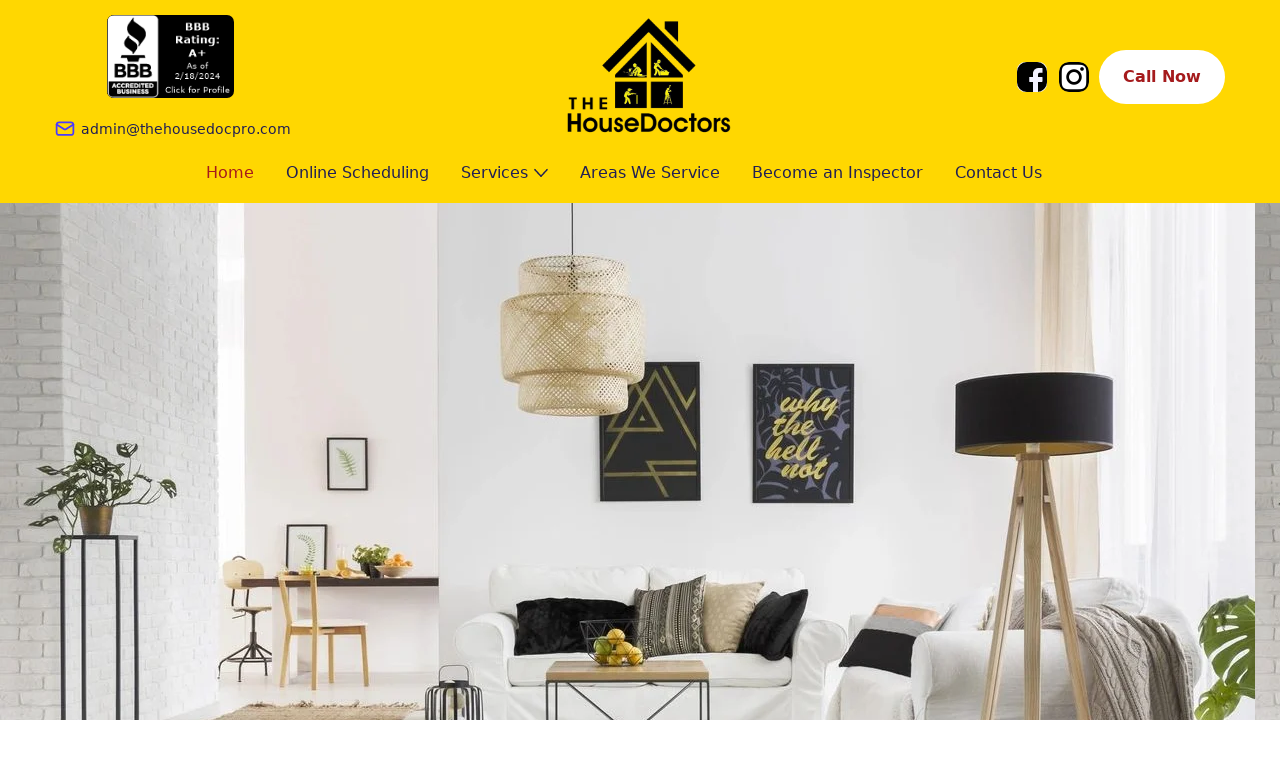

--- FILE ---
content_type: text/html
request_url: https://www.thehousedocpro.com/
body_size: 16352
content:
<!DOCTYPE html><!-- This site was created in Webflow. https://webflow.com --><!-- Last Published: Mon May 05 2025 05:13:41 GMT+0000 (Coordinated Universal Time) --><html data-wf-domain="www.thehousedocpro.com" data-wf-page="65d37ec72de37579e8e2600c" data-wf-site="65d37ec72de37579e8e26011" data-wf-status="1"><head><meta charset="utf-8"/><title>Residential &amp; Commercial Building Inspections | Chicago, IL | 312-504-2200</title><meta content="Looking for a residential &amp; commercial building inspection in Chicago, IL? We specialize in all things inspections including mold, radon and more. Call now!" name="description"/><meta content="Residential &amp; Commercial Building Inspections | Chicago, IL | 312-504-2200" property="og:title"/><meta content="Looking for a residential &amp; commercial building inspection in Chicago, IL? We specialize in all things inspections including mold, radon and more. Call now!" property="og:description"/><meta content="Residential &amp; Commercial Building Inspections | Chicago, IL | 312-504-2200" property="twitter:title"/><meta content="Looking for a residential &amp; commercial building inspection in Chicago, IL? We specialize in all things inspections including mold, radon and more. Call now!" property="twitter:description"/><meta property="og:type" content="website"/><meta content="summary_large_image" name="twitter:card"/><meta content="width=device-width, initial-scale=1" name="viewport"/><meta content="Webflow" name="generator"/><link href="https://cdn.prod.website-files.com/65d37ec72de37579e8e26011/css/housedoctors.webflow.shared.7804b93db.css" rel="stylesheet" type="text/css"/><script type="text/javascript">!function(o,c){var n=c.documentElement,t=" w-mod-";n.className+=t+"js",("ontouchstart"in o||o.DocumentTouch&&c instanceof DocumentTouch)&&(n.className+=t+"touch")}(window,document);</script><link href="https://cdn.prod.website-files.com/65d37ec72de37579e8e26011/65d37ec72de37579e8e26087_housedoc-32px.png" rel="shortcut icon" type="image/x-icon"/><link href="https://cdn.prod.website-files.com/65d37ec72de37579e8e26011/65d37ec72de37579e8e26088_house-doc-256px.png" rel="apple-touch-icon"/><script src="https://www.google.com/recaptcha/api.js" type="text/javascript"></script></head><body><div data-w-id="b8a974ee-8bf2-e9cd-8dfc-517382022c66" data-animation="default" data-collapse="medium" data-duration="400" data-easing="ease" data-easing2="ease" role="banner" class="brix---header-wrapper w-nav"><div class="brix---container-default w-container"><div class="brix---mg-bottom-24px---0-on-tablet"><div class="brix---header-content-wrapper"><div class="div-block"><div class="brix---header-right-col-hidden-on-tablet bbb"><a href="https://www.bbb.org/us/il/chicago/profile/home-inspection/the-house-doctors-property-inspections-0654-90026790/#sealclick" target="_blank" class="brix---link-wrapper brix---header-logo-link w-inline-block"><img src="https://cdn.prod.website-files.com/65d37ec72de37579e8e26011/65d383c5dfa708397778fb5d_black-seal-153-100-whitetxt-bbb-90026790.png" loading="lazy" width="127" alt="" class="brix---link-icon-left black-bg"/></a></div><div class="brix---header-right-col-hidden-on-tablet"><a href="https://admin@thehousedocpro.com" class="brix---link-wrapper w-inline-block"><img src="https://cdn.prod.website-files.com/65d37ec72de37579e8e26011/65d37ec72de37579e8e2602c_line-rounded-email-accent-brix-templates.svg" loading="lazy" alt="Email - Elements Webflow Library - BRIX Templates" class="brix---link-icon-left"/><div class="brix---link-text">admin@thehousedocpro.com</div></a></div></div><div class="brix---header-middle-col"><a href="/" aria-current="page" class="brix---header-logo-link w-nav-brand w--current"><img src="https://cdn.prod.website-files.com/65d37ec72de37579e8e26011/65d37ec72de37579e8e26043_logo%20hditi%20png-1280w.png" srcset="https://cdn.prod.website-files.com/65d37ec72de37579e8e26011/65d37ec72de37579e8e26043_logo%2520hditi%2520png-640w-p-500.png 500w, https://cdn.prod.website-files.com/65d37ec72de37579e8e26011/65d37ec72de37579e8e26043_logo%2520hditi%2520png-640w-p-800.png 800w, https://cdn.prod.website-files.com/65d37ec72de37579e8e26011/65d37ec72de37579e8e26043_logo%20hditi%20png-1280w.png 1016w" width="175" sizes="(max-width: 479px) 93vw, 175.00001525878906px" alt="" class="brix---header-logo"/></a></div><div class="brix---header-left-col-top"><div class="brix---hamburger-menu-wrapper w-nav-button"><div class="brix---hamburger-menu-bar-top"></div><div class="brix---hamburger-menu-bar-bottom"></div></div><div class="brix---hidden-on-mbl"><div class="brix---social-media-flex-right"><div class="brix---mg-left-12px"><a href="https://www.facebook.com/thehousedoctorsinspections" class="brix---social-icon-square-30px w-inline-block"><img src="https://cdn.prod.website-files.com/65d37ec72de37579e8e26011/65d4e43d09e69136c3fa9393_facebook-square-social-logo.svg" alt="" class="social-icon"/></a></div><div class="brix---mg-left-12px"><a href="https://www.instagram.com/the_house_doctors/?hl=en" class="brix---social-icon-square-30px w-inline-block"><img src="https://cdn.prod.website-files.com/65d37ec72de37579e8e26011/65d4e3d18c9722a55303aba9_iconmonstr-instagram-11.png" alt="" class="social-icon"/></a></div><a href="tel:+13125042200" class="brix---btn-primary-small-white w-button">Call Now</a></div></div></div></div></div><div class="brix---flex-center"><div class="brix---header-right-col"><nav role="navigation" class="brix---header-menu-wrapper w-nav-menu"><ul role="list" class="brix---header-nav-menu-list"><li class="brix---header-nav-list-item-middle"><a href="/" aria-current="page" class="brix---header-nav-link w-nav-link w--current">Home</a></li><li class="brix---header-nav-list-item-middle"><a href="/online-scheduling" class="brix---header-nav-link w-nav-link">Online Scheduling</a></li><li class="brix---header-nav-list-item-middle"><div data-hover="true" data-delay="0" data-w-id="b8a974ee-8bf2-e9cd-8dfc-517382022c8f" class="brix---dropdown-wrapper w-dropdown"><div class="brix---dropdown-toggle w-dropdown-toggle"><div class="text-block">Services</div><img src="https://cdn.prod.website-files.com/65d37ec72de37579e8e26011/65d37ec72de37579e8e26029_line-rounded-chevron-down-black-brix-templates.svg" alt="Icon Rounded Chevron Dark - BRIX Templates" class="brix---dropdown-chevron"/></div><nav class="brix---dropdown-column-wrapper w-dropdown-list"><div class="brix---dropdown-card"><div class="brix---dropdown-pd"><div class="w-layout-grid brix---dropdown-links-grid"><a href="/203k-consulting" class="brix---dropdown-link w-dropdown-link">203 (k) Consulting</a><a href="/commercial-inspection" class="brix---dropdown-link w-dropdown-link">Commercial Inspection</a><a href="/mold-testing" class="brix---dropdown-link w-dropdown-link">Mold Testing</a><a href="/radon-testing" class="brix---dropdown-link w-dropdown-link">Radon Testing</a><a href="/residential-inspection" class="brix---dropdown-link w-dropdown-link">Residential Inspections</a></div></div></div></nav></div></li><li class="brix---header-nav-list-item-middle"><a href="/areas-we-serve" class="brix---header-nav-link w-nav-link">Areas We Service</a></li><li class="brix---header-nav-list-item-middle"><a href="https://www.hditi.com" class="brix---header-nav-link w-nav-link">Become an Inspector</a></li><li class="brix---header-nav-list-item-middle"><a href="/contact-us" class="brix---header-nav-link w-nav-link">Contact Us</a></li><li class="brix---header-nav-list-item-middle"></li></ul></nav></div></div></div></div><div class="brix---hero-bg-image-dark"><div class="brix---container-default w-container"></div><div data-poster-url="https://cdn.prod.website-files.com/65c2c8d12784a72ba7031bd5/65d3751423ecd4c686ea3cd3_hditi-bg-poster-00001.jpg" data-video-urls="https://cdn.prod.website-files.com/65d37ec72de37579e8e26011/65d37ec72de37579e8e26089_hditi-bg-transcode.mp4,https://cdn.prod.website-files.com/65d37ec72de37579e8e26011/65d37ec72de37579e8e26089_hditi-bg-transcode.webm" data-autoplay="true" data-loop="true" data-wf-ignore="true" class="brix---bg-video-full-width-copy w-background-video w-background-video-atom"><video id="743e94d3-dfbd-79de-770a-2b0deb52a4b9-video" autoplay="" loop="" style="background-image:url(&quot;https://cdn.prod.website-files.com/65c2c8d12784a72ba7031bd5/65d3751423ecd4c686ea3cd3_hditi-bg-poster-00001.jpg&quot;)" muted="" playsinline="" data-wf-ignore="true" data-object-fit="cover"><source src="https://cdn.prod.website-files.com/65d37ec72de37579e8e26011/65d37ec72de37579e8e26089_hditi-bg-transcode.mp4" data-wf-ignore="true"/><source src="https://cdn.prod.website-files.com/65d37ec72de37579e8e26011/65d37ec72de37579e8e26089_hditi-bg-transcode.webm" data-wf-ignore="true"/></video><noscript><style>
  [data-wf-bgvideo-fallback-img] {
    display: none;
  }
  @media (prefers-reduced-motion: reduce) {
    [data-wf-bgvideo-fallback-img] {
      position: absolute;
      z-index: -100;
      display: inline-block;
      height: 100%;
      width: 100%;
      object-fit: cover;
    }
  }</style><img data-wf-bgvideo-fallback-img="true" src="https://cdn.prod.website-files.com/65c2c8d12784a72ba7031bd5/65d3751423ecd4c686ea3cd3_hditi-bg-poster-00001.jpg" alt=""/></noscript><div aria-live="polite"><button type="button" data-w-bg-video-control="true" aria-controls="743e94d3-dfbd-79de-770a-2b0deb52a4b9-video" class="w-backgroundvideo-backgroundvideoplaypausebutton w-background-video--control"><span><img src="https://cdn.prod.website-files.com/6022af993a6b2191db3ed10c/628299f8aa233b83918e24fd_Pause.svg" loading="lazy" alt="Pause video"/></span><span hidden=""><img loading="lazy" alt="Play video" src="https://cdn.prod.website-files.com/6022af993a6b2191db3ed10c/628298b20ae0236682d4b87f_Play-24.svg"/></span></button></div></div><img src="https://cdn.prod.website-files.com/65d37ec72de37579e8e26011/65d37ec72de37579e8e26039_A2VRqhYNTjm2mdtATvRc_NEW%20hditi%20bg.v2.0000000-1920w.jpg" alt="" sizes="100vw" srcset="https://cdn.prod.website-files.com/65d37ec72de37579e8e26011/65d37ec72de37579e8e26039_A2VRqhYNTjm2mdtATvRc_NEW%2520hditi%2520bg.v2.0000000-1920w-p-500.jpg 500w, https://cdn.prod.website-files.com/65d37ec72de37579e8e26011/65d37ec72de37579e8e26039_A2VRqhYNTjm2mdtATvRc_NEW%2520hditi%2520bg.v2.0000000-1920w-p-800.jpg 800w, https://cdn.prod.website-files.com/65d37ec72de37579e8e26011/65d37ec72de37579e8e26039_A2VRqhYNTjm2mdtATvRc_NEW%2520hditi%2520bg.v2.0000000-1920w-p-1080.jpg 1080w, https://cdn.prod.website-files.com/65d37ec72de37579e8e26011/65d37ec72de37579e8e26039_A2VRqhYNTjm2mdtATvRc_NEW%2520hditi%2520bg.v2.0000000-1920w-p-1600.jpg 1600w, https://cdn.prod.website-files.com/65d37ec72de37579e8e26011/65d37ec72de37579e8e26039_A2VRqhYNTjm2mdtATvRc_NEW%20hditi%20bg.v2.0000000-1920w.jpg 1920w" class="brix---bg-image-full-width"/><div class="brix---cta-card-2"><img src="https://cdn.prod.website-files.com/65d37ec72de37579e8e26011/65d37ec72de37579e8e2606c_pattern-cta-v12-brix-templates-01.svg" data-w-id="07ed17dc-9d5a-9e1f-7cb6-3d5b6d85e4d5" width="170" style="opacity:0" alt="" class="brix---cta-v4-floating-item-3"/><img src="https://cdn.prod.website-files.com/65d37ec72de37579e8e26011/65d37ec72de37579e8e2606a_pattern-cta-v3-brix-templates-01.svg" alt="" style="opacity:0" data-w-id="07ed17dc-9d5a-9e1f-7cb6-3d5b6d85e4d6" class="brix---cta-v3-floating-item-02-2-3"/><div class="w-layout-grid brix---grid-cta-v1"><div id="w-node-_07ed17dc-9d5a-9e1f-7cb6-3d5b6d85e4d8-e8e2600c" class="brix---color-neutral-824"><h2 data-w-id="07ed17dc-9d5a-9e1f-7cb6-3d5b6d85e4d9" style="-webkit-transform:translate3d(0, 10%, 0) scale3d(1, 1, 1) rotateX(0) rotateY(0) rotateZ(0) skew(0, 0);-moz-transform:translate3d(0, 10%, 0) scale3d(1, 1, 1) rotateX(0) rotateY(0) rotateZ(0) skew(0, 0);-ms-transform:translate3d(0, 10%, 0) scale3d(1, 1, 1) rotateX(0) rotateY(0) rotateZ(0) skew(0, 0);transform:translate3d(0, 10%, 0) scale3d(1, 1, 1) rotateX(0) rotateY(0) rotateZ(0) skew(0, 0);opacity:0" class="brix---heading-h2-size-9">Become a Home Inspector Today!</h2><p class="brix---paragraph-default">We provide home inspector training courses.</p></div><div data-w-id="07ed17dc-9d5a-9e1f-7cb6-3d5b6d85e4db" style="-webkit-transform:translate3d(0, 10%, 0) scale3d(1, 1, 1) rotateX(0) rotateY(0) rotateZ(0) skew(0, 0);-moz-transform:translate3d(0, 10%, 0) scale3d(1, 1, 1) rotateX(0) rotateY(0) rotateZ(0) skew(0, 0);-ms-transform:translate3d(0, 10%, 0) scale3d(1, 1, 1) rotateX(0) rotateY(0) rotateZ(0) skew(0, 0);transform:translate3d(0, 10%, 0) scale3d(1, 1, 1) rotateX(0) rotateY(0) rotateZ(0) skew(0, 0);opacity:0" class="brix---buttons-row-right---t-left-2"><div class="brix---button-row-left-6 margin"><a href="/online-scheduling" class="brix---btn-primary-white-4 w-button">Book Now</a></div><a href="/contact-us" class="brix---btn-secondary-white-3 w-button">Contact Us</a></div></div></div></div><div class="brix---section-7"><div class="brix---container-default-8 w-container"><div class="brix---mg-bottom-48px-2"><div data-w-id="664a9a64-d9a0-3680-949e-15eda0c11e74" style="-webkit-transform:translate3d(0, 10%, 0) scale3d(1, 1, 1) rotateX(0) rotateY(0) rotateZ(0) skew(0, 0);-moz-transform:translate3d(0, 10%, 0) scale3d(1, 1, 1) rotateX(0) rotateY(0) rotateZ(0) skew(0, 0);-ms-transform:translate3d(0, 10%, 0) scale3d(1, 1, 1) rotateX(0) rotateY(0) rotateZ(0) skew(0, 0);transform:translate3d(0, 10%, 0) scale3d(1, 1, 1) rotateX(0) rotateY(0) rotateZ(0) skew(0, 0);opacity:0" class="brix---inner-container-490px-center"><div class="brix---text-center-4"><div class="brix---mg-bottom-16px-3"><div class="brix---subtitle-4">Welcome</div></div><div class="brix---color-neutral-826"><h2 class="brix---heading">WE ARE THE HOUSE DOCTORS</h2></div></div></div></div><div class="brix---inner-container-1000px-center"><div class="w-layout-grid brix---grid-1-column-gap-row-64px"><a data-w-id="664a9a64-d9a0-3680-949e-15eda0c11e7e" style="-webkit-transform:translate3d(0, 10%, 0) scale3d(1, 1, 1) rotateX(0) rotateY(0) rotateZ(0) skew(0, 0);-moz-transform:translate3d(0, 10%, 0) scale3d(1, 1, 1) rotateX(0) rotateY(0) rotateZ(0) skew(0, 0);-ms-transform:translate3d(0, 10%, 0) scale3d(1, 1, 1) rotateX(0) rotateY(0) rotateZ(0) skew(0, 0);transform:translate3d(0, 10%, 0) scale3d(1, 1, 1) rotateX(0) rotateY(0) rotateZ(0) skew(0, 0);opacity:0" href="#" class="brix---link-content w-inline-block"><div class="w-layout-grid brix---grid-2-columns-text-left"><div><div class="brix---color-neutral-826"><h3 class="brix---display-4">Residential &amp; Commercial Building Inspections in Chicagoland, IL</h3></div><div class="brix---mg-bottom-32px-5"><div class="brix---color-neutral-825"><p class="brix---paragraph-default-8">For the most in-depth, intensive residential and commercial building inspections in the Chicagoland area, count on The Housedoctors Property Inspection for help. With more than three decades of house inspections under our belts, we are proud to say we’ve seen it all in our work. Our experience and know-how make us one of the best inspecting services around Chicago. We begin our inspections at your home&#x27;s roof and work our way down to the foundation. We check every pipe, lightbulb, and switch along the way to ensure that your potential future home is in tip-top shape.</p></div></div><div class="brix---link-wrapper-4"><div class="brix---color-accent-4"><div class="brix---text-200-bold-4">Read more</div></div><img src="https://cdn.prod.website-files.com/65d37ec72de37579e8e26011/65d37ec72de37579e8e2607a_chevron-right-icon-elements-brix-templates.svg" alt="Icon - Elements Webflow Library - BRIX Templates" class="brix---link-icon-right-2"/></div></div><div class="brix---image-wrapper-br-24px-shadow-2"><img src="https://cdn.prod.website-files.com/65d37ec72de37579e8e26011/65d37ec72de37579e8e26096_photo-1505798577917-a65157d3320a.jpg" alt="" sizes="(max-width: 767px) 100vw, (max-width: 991px) 95vw, 940.0000610351562px" srcset="https://cdn.prod.website-files.com/65d37ec72de37579e8e26011/65d37ec72de37579e8e26096_photo-1505798577917-a65157d3320a-p-500.jpg 500w, https://cdn.prod.website-files.com/65d37ec72de37579e8e26011/65d37ec72de37579e8e26096_photo-1505798577917-a65157d3320a-p-800.jpg 800w, https://cdn.prod.website-files.com/65d37ec72de37579e8e26011/65d37ec72de37579e8e26096_photo-1505798577917-a65157d3320a-p-1080.jpg 1080w, https://cdn.prod.website-files.com/65d37ec72de37579e8e26011/65d37ec72de37579e8e26096_photo-1505798577917-a65157d3320a-p-1600.jpg 1600w, https://cdn.prod.website-files.com/65d37ec72de37579e8e26011/65d37ec72de37579e8e26096_photo-1505798577917-a65157d3320a.jpg 1920w" class="brix---image-2"/></div></div></a><div data-w-id="9793008b-0c40-17e9-bb25-845b664b0040" style="-webkit-transform:translate3d(0, 10%, 0) scale3d(1, 1, 1) rotateX(0) rotateY(0) rotateZ(0) skew(0, 0);-moz-transform:translate3d(0, 10%, 0) scale3d(1, 1, 1) rotateX(0) rotateY(0) rotateZ(0) skew(0, 0);-ms-transform:translate3d(0, 10%, 0) scale3d(1, 1, 1) rotateX(0) rotateY(0) rotateZ(0) skew(0, 0);transform:translate3d(0, 10%, 0) scale3d(1, 1, 1) rotateX(0) rotateY(0) rotateZ(0) skew(0, 0);opacity:0" class="brix---card-testimonial-video-left"><div class="brix---testimonial-video-wrapper"><div class="brix---testimonial-video-image-wrapper"><img src="https://cdn.prod.website-files.com/65d37ec72de37579e8e26011/65d38b4ea1aea7339f904cc4_916227_1d45cf9197624ba683a0a06ce2bab542f000.jpg-2.webp" srcset="https://cdn.prod.website-files.com/65d37ec72de37579e8e26011/65d38b4ea1aea7339f904cc4_916227_1d45cf9197624ba683a0a06ce2bab542f000.jpg-2-p-500.webp 500w, https://cdn.prod.website-files.com/65d37ec72de37579e8e26011/65d38b4ea1aea7339f904cc4_916227_1d45cf9197624ba683a0a06ce2bab542f000.jpg-2.webp 555w" width="566" sizes="(max-width: 767px) 100vw, 565.998291015625px" alt="" class="brix---video-bg-image-testimonial"/><div class="brix---bg-overlay"><a href="#" data-w-id="9793008b-0c40-17e9-bb25-845b664b0045" class="brix---lightbox-video-icon-wrapper w-inline-block w-lightbox"><img src="https://cdn.prod.website-files.com/65d37ec72de37579e8e26011/65d37ec72de37579e8e26054_play-button-large-brix-templates.svg" alt="Play Icon - Elements Webflow Library - BRIX Templates" class="brix---play-button-100px"/><script type="application/json" class="w-json">{
  "items": [
    {
      "url": "https://youtube.com/watch?v=B1i9b79w0lE",
      "originalUrl": "https://youtube.com/watch?v=B1i9b79w0lE",
      "width": 940,
      "height": 528,
      "html": "<iframe class=\"embedly-embed\" src=\"//cdn.embedly.com/widgets/media.html?src=https%3A%2F%2Fwww.youtube.com%2Fembed%2FB1i9b79w0lE&display_name=YouTube&url=https%3A%2F%2Fwww.youtube.com%2Fwatch%3Fv%3DB1i9b79w0lE&key=c4e54deccf4d4ec997a64902e9a30300&type=text%2Fhtml&schema=google\" width=\"940\" height=\"528\" scrolling=\"no\" title=\"YouTube embed\" frameborder=\"0\" allow=\"autoplay; fullscreen; encrypted-media; picture-in-picture;\" allowfullscreen=\"true\"></iframe>",
      "type": "video"
    }
  ],
  "group": ""
}</script></a></div></div></div><div class="brix---content-inside-card-testimonial-video black"><h2 class="brix---heading-h2-size"><strong>Intro to The House Doctors</strong><br/></h2><div class="brix---mg-bottom-24px"><div class="brix---color-neutral-600"><p class="brix---paragraph-default">When we’re inspecting a house, we want to make sure that you have a clear picture of the condition of the property while also filling in the fine details that other inspectors might sweep over in an inspection. We know how a seemingly small issue can turn into a big problem tomorrow. As a result, we will always sweat the small stuff for you while checking out every inch of the home. ​<br/><br/>Residential inspections can determine whether you will want to live in a house for the long term or turn down an approved offer to own the house. If you’re investing in a &quot;fixer-upper,&quot; especially, house inspections are a vital step to learn how much you will need to budget to rehabilitate a property to the point where you could inhabit it or sell it. Since homeowners take buying a house seriously, we take our job of inspecting the home just as seriously. We look over a house like we’re looking over a property we’d like to own or sell. With this personal and professional level of interest, we’re on your team every step of the way in the home inspection, and we’ve got skin in the game.</p></div></div></div></div><a data-w-id="664a9a64-d9a0-3680-949e-15eda0c11e8f" style="-webkit-transform:translate3d(0, 10%, 0) scale3d(1, 1, 1) rotateX(0) rotateY(0) rotateZ(0) skew(0, 0);-moz-transform:translate3d(0, 10%, 0) scale3d(1, 1, 1) rotateX(0) rotateY(0) rotateZ(0) skew(0, 0);-ms-transform:translate3d(0, 10%, 0) scale3d(1, 1, 1) rotateX(0) rotateY(0) rotateZ(0) skew(0, 0);transform:translate3d(0, 10%, 0) scale3d(1, 1, 1) rotateX(0) rotateY(0) rotateZ(0) skew(0, 0);opacity:0" href="#" class="brix---link-content w-inline-block"><div class="w-layout-grid brix--grid-2-columns-text-right"><div id="w-node-_664a9a64-d9a0-3680-949e-15eda0c11e91-e8e2600c" class="brix---image-wrapper-br-24px-shadow-2"><img src="https://cdn.prod.website-files.com/65d37ec72de37579e8e26011/65d37ec72de37579e8e26095_photo-1486312338219-ce68d2c6f44d.jpg" alt="" sizes="(max-width: 767px) 100vw, (max-width: 991px) 95vw, 940.0000610351562px" srcset="https://cdn.prod.website-files.com/65d37ec72de37579e8e26011/65d37ec72de37579e8e26095_photo-1486312338219-ce68d2c6f44d-p-500.jpg 500w, https://cdn.prod.website-files.com/65d37ec72de37579e8e26011/65d37ec72de37579e8e26095_photo-1486312338219-ce68d2c6f44d-p-800.jpg 800w, https://cdn.prod.website-files.com/65d37ec72de37579e8e26011/65d37ec72de37579e8e26095_photo-1486312338219-ce68d2c6f44d-p-1080.jpg 1080w, https://cdn.prod.website-files.com/65d37ec72de37579e8e26011/65d37ec72de37579e8e26095_photo-1486312338219-ce68d2c6f44d-p-1600.jpg 1600w, https://cdn.prod.website-files.com/65d37ec72de37579e8e26011/65d37ec72de37579e8e26095_photo-1486312338219-ce68d2c6f44d.jpg 1920w" class="brix---image-2"/></div><div><div class="brix---color-neutral-826"><h3 class="brix---display-4">Detailed Inspection Reports<br/></h3></div><div class="brix---mg-bottom-32px-5"><div class="brix---color-neutral-825"><p class="brix---paragraph-default-8">While choosing the right home inspector might seem daunting, it doesn’t have to be. With integrity and care, we&#x27;ll give you a detailed home inspection report once we&#x27;ve gone through your entire home from top to bottom. Our reports tend to be longer than most competitors because we want you to know everything there is to know about your house&#x27;s problem areas. <br/>​<br/>Your household’s safety rests in how strong the home inspection is, and we do not take that responsibility lightly. Call us today to schedule a house inspection so you can understand the strengths and weaknesses of your house inside and out.</p></div></div><div class="brix---link-wrapper-4"><div class="brix---color-accent-4"><div class="brix---text-200-bold-4">Read more</div></div><img src="https://cdn.prod.website-files.com/65d37ec72de37579e8e26011/65d37ec72de37579e8e2607a_chevron-right-icon-elements-brix-templates.svg" alt="Icon - Elements Webflow Library - BRIX Templates" class="brix---link-icon-right-2"/></div></div></div></a></div></div></div></div><div class="brix---section-extra-small"><div class="brix---container-default-8 w-container"><div class="brix---hero-card-bg-image"><div data-w-id="3f70cde1-cd3c-d1db-4535-00a69049c155" style="-webkit-transform:translate3d(0, 10%, 0) scale3d(1, 1, 1) rotateX(0) rotateY(0) rotateZ(0) skew(0, 0);-moz-transform:translate3d(0, 10%, 0) scale3d(1, 1, 1) rotateX(0) rotateY(0) rotateZ(0) skew(0, 0);-ms-transform:translate3d(0, 10%, 0) scale3d(1, 1, 1) rotateX(0) rotateY(0) rotateZ(0) skew(0, 0);transform:translate3d(0, 10%, 0) scale3d(1, 1, 1) rotateX(0) rotateY(0) rotateZ(0) skew(0, 0);opacity:0" class="brix---inner-container-574px---center-3"><div class="brix---text-center-4"><div class="brix---color-neutral-827"><h1 class="brix---heading-h1-size-7">WE ARE HERE FOR YOUR THOROUGH HOME INSPECTION</h1></div></div></div><img src="https://cdn.prod.website-files.com/65d37ec72de37579e8e26011/65d38caf8545aa728ef16cc9_916227_84f891e4605a47e3975492c7856c8e05~mv2.jpg.webp" alt="" sizes="(max-width: 767px) 100vw, (max-width: 991px) 95vw, 940.0000610351562px" srcset="https://cdn.prod.website-files.com/65d37ec72de37579e8e26011/65d38caf8545aa728ef16cc9_916227_84f891e4605a47e3975492c7856c8e05~mv2.jpg-p-500.webp 500w, https://cdn.prod.website-files.com/65d37ec72de37579e8e26011/65d38caf8545aa728ef16cc9_916227_84f891e4605a47e3975492c7856c8e05~mv2.jpg-p-800.webp 800w, https://cdn.prod.website-files.com/65d37ec72de37579e8e26011/65d38caf8545aa728ef16cc9_916227_84f891e4605a47e3975492c7856c8e05~mv2.jpg-p-1080.webp 1080w, https://cdn.prod.website-files.com/65d37ec72de37579e8e26011/65d38caf8545aa728ef16cc9_916227_84f891e4605a47e3975492c7856c8e05~mv2.jpg-p-1600.webp 1600w, https://cdn.prod.website-files.com/65d37ec72de37579e8e26011/65d38caf8545aa728ef16cc9_916227_84f891e4605a47e3975492c7856c8e05~mv2.jpg.webp 1800w" class="brix---bg-image-full-width-3 hide"/></div></div></div><div class="brix---section-8"><div class="brix---container-default-9 w-container"><div class="brix---inner-container-1068px-center"><div class="brix---mg-bottom-56px"><div class="brix---mg-bottom-56px"><div data-w-id="9232d194-f81b-91ab-62e7-a2e17022a0fc" style="-webkit-transform:translate3d(0, 10%, 0) scale3d(1, 1, 1) rotateX(0) rotateY(0) rotateZ(0) skew(0, 0);-moz-transform:translate3d(0, 10%, 0) scale3d(1, 1, 1) rotateX(0) rotateY(0) rotateZ(0) skew(0, 0);-ms-transform:translate3d(0, 10%, 0) scale3d(1, 1, 1) rotateX(0) rotateY(0) rotateZ(0) skew(0, 0);transform:translate3d(0, 10%, 0) scale3d(1, 1, 1) rotateX(0) rotateY(0) rotateZ(0) skew(0, 0);opacity:0" class="brix---image-wrapper-br-24px-shadow-3"><img src="https://cdn.prod.website-files.com/65d37ec72de37579e8e26011/65d37ec72de37579e8e26043_logo%20hditi%20png-1280w.png" srcset="https://cdn.prod.website-files.com/65d37ec72de37579e8e26011/65d37ec72de37579e8e26043_logo%2520hditi%2520png-640w-p-500.png 500w, https://cdn.prod.website-files.com/65d37ec72de37579e8e26011/65d37ec72de37579e8e26043_logo%2520hditi%2520png-640w-p-800.png 800w, https://cdn.prod.website-files.com/65d37ec72de37579e8e26011/65d37ec72de37579e8e26043_logo%20hditi%20png-1280w.png 1016w" width="490" sizes="(max-width: 767px) 100vw, 490.0000305175781px" alt="" class="brix---image-3"/></div></div><div data-w-id="9232d194-f81b-91ab-62e7-a2e17022a0f2" style="-webkit-transform:translate3d(0, 10%, 0) scale3d(1, 1, 1) rotateX(0) rotateY(0) rotateZ(0) skew(0, 0);-moz-transform:translate3d(0, 10%, 0) scale3d(1, 1, 1) rotateX(0) rotateY(0) rotateZ(0) skew(0, 0);-ms-transform:translate3d(0, 10%, 0) scale3d(1, 1, 1) rotateX(0) rotateY(0) rotateZ(0) skew(0, 0);transform:translate3d(0, 10%, 0) scale3d(1, 1, 1) rotateX(0) rotateY(0) rotateZ(0) skew(0, 0);opacity:0" class="brix---inner-container-640px---center-2"><div class="brix---text-center-5"><div class="brix---mg-bottom-16px-4"><div class="brix---subtitle-5">Why us</div></div><div><div class="brix---color-neutral-830"><h2 class="brix---heading-h2-size-10">RESIDENTIAL &amp; COMMERCIAL INSPECTIONS IN CHICAGOLAND, IL<br/></h2></div></div></div></div><div class="margins"><div class="brix---mg-bottom-32px-5"><div class="brix---color-neutral-825"><p class="brix---paragraph-default-8">The HouseDoctors Property Inspections, Inc., founded in 1994, is a family-owned and operated business. We have conducted thousands of inspections and consultations since our inception and are constantly finding ways to better our processes so we can best help you to receive the service you deserve. We have been proud to serve our clients throughout the Chicagoland area, tending to their needs and educating them about what it means to be a homeowner.​</p></div></div></div><div data-w-id="174dc445-9844-ff24-723c-abfaaf37d099" style="-webkit-transform:translate3d(0, 10%, 0) scale3d(1, 1, 1) rotateX(0) rotateY(0) rotateZ(0) skew(0, 0);-moz-transform:translate3d(0, 10%, 0) scale3d(1, 1, 1) rotateX(0) rotateY(0) rotateZ(0) skew(0, 0);-ms-transform:translate3d(0, 10%, 0) scale3d(1, 1, 1) rotateX(0) rotateY(0) rotateZ(0) skew(0, 0);transform:translate3d(0, 10%, 0) scale3d(1, 1, 1) rotateX(0) rotateY(0) rotateZ(0) skew(0, 0);opacity:0" class="brix---inner-container-640px---center-2"><div class="brix---text-center-5"><div class="brix---mg-bottom-16px-4"><div class="brix---subtitle-5">Tips to consider</div></div><div><div class="brix---color-neutral-830"><p class="brix---paragraph-default-8"><a href="https://www.redfin.com/blog/illinois-home-inspection/" target="_blank">Home Inspection Mistakes to Avoid<br/></a></p><p class="brix---paragraph-default-8"><a href="https://www.redfin.com/blog/illinois-home-inspection/" target="_blank">The Ins and Outs of Illinois Home Inspections</a></p></div></div></div></div></div></div></div></div><div class="brix---core-services"><div class="brix---container-default-9 w-container"><div class="brix---mg-bottom-48px-3"><div data-w-id="7c2bda67-eff7-3237-a7d3-a5a8516cd136" class="brix---inner-container-600px---center-2"><div class="brix---text-center-5"><div class="brix---mg-bottom-12px-3"><div class="brix---color-neutral-830"><h2 class="brix---heading-h2-size-10">Core Services</h2></div></div></div></div></div><div data-w-id="7c2bda67-eff7-3237-a7d3-a5a8516cd13c" class="w-layout-grid brix---grid-3-columns"><a href="/radon-testing" class="card-link w-inline-block"><div class="brix---card-2"><div class="brix---image-wrapper---br-top"><img src="https://cdn.prod.website-files.com/65d37ec72de37579e8e26011/65d3a66c015bfae7a48190e2_nsplsh_1c700fecb5904a84826f548952e152cd~mv2.jpg.webp" alt="" sizes="(max-width: 767px) 100vw, 561.99658203125px" srcset="https://cdn.prod.website-files.com/65d37ec72de37579e8e26011/65d3a66c015bfae7a48190e2_nsplsh_1c700fecb5904a84826f548952e152cd~mv2.jpg-p-500.webp 500w, https://cdn.prod.website-files.com/65d37ec72de37579e8e26011/65d3a66c015bfae7a48190e2_nsplsh_1c700fecb5904a84826f548952e152cd~mv2.jpg.webp 562w" class="brix---image-width-100"/></div><div class="brix---content-inside-card-v9"><div class="brix---text-center-5"><div class="brix---mg-bottom-8px-4"><div class="brix---text-uppercase"><div class="brix---color-accent-5"><div class="brix---text-100-medium">Radon testing</div></div></div></div><div class="brix---color-neutral-831"><p class="brix---paragraph-default-10">We conduct Radon Testing to determine whether or not it could be an issue for your property.</p></div><div class="brix---color-neutral-830"><h3 class="brix---heading-h3-size-3">Learn More</h3></div></div></div></div></a><a href="/mold-testing" class="card-link w-inline-block"><div class="brix---card-2"><div class="brix---image-wrapper---br-top"><img src="https://cdn.prod.website-files.com/65d37ec72de37579e8e26011/65d3a66c1a7fbf2f29637398_11062b_6b805dc6555d4f319f2f28957857d628~mv2_d_4368_2912_s_4_2.jpg.webp" alt="" sizes="(max-width: 767px) 100vw, 561.99658203125px" srcset="https://cdn.prod.website-files.com/65d37ec72de37579e8e26011/65d3a66c1a7fbf2f29637398_11062b_6b805dc6555d4f319f2f28957857d628~mv2_d_4368_2912_s_4_2.jpg-p-500.webp 500w, https://cdn.prod.website-files.com/65d37ec72de37579e8e26011/65d3a66c1a7fbf2f29637398_11062b_6b805dc6555d4f319f2f28957857d628~mv2_d_4368_2912_s_4_2.jpg.webp 562w" class="brix---image-width-100"/></div><div class="brix---content-inside-card-v9"><div class="brix---text-center-5"><div class="brix---mg-bottom-8px-4"><div class="brix---text-uppercase"><div class="brix---color-accent-5"><div class="brix---text-100-medium">Mold Testing</div></div></div></div><div class="brix---color-neutral-831"><p class="brix---paragraph-default-10">We conduct Mold Testing Services. Let&#x27;s further discuss our mold testing services.</p></div><div class="brix---color-neutral-830"><h3 class="brix---heading-h3-size-3">Learn More</h3></div></div></div></div></a><a href="/commercial-inspection" class="card-link w-inline-block"><div class="brix---card-2"><div class="brix---image-wrapper---br-top"><img src="https://cdn.prod.website-files.com/65d37ec72de37579e8e26011/65d3a66c5620d2aa0072d095_nsplsh_4c326f6564463141734838~mv2_d_4096_2721_s_4_2.jpg.webp" alt="" sizes="(max-width: 767px) 100vw, 561.99658203125px" srcset="https://cdn.prod.website-files.com/65d37ec72de37579e8e26011/65d3a66c5620d2aa0072d095_nsplsh_4c326f6564463141734838~mv2_d_4096_2721_s_4_2.jpg-p-500.webp 500w, https://cdn.prod.website-files.com/65d37ec72de37579e8e26011/65d3a66c5620d2aa0072d095_nsplsh_4c326f6564463141734838~mv2_d_4096_2721_s_4_2.jpg.webp 562w" class="brix---image-width-100"/></div><div class="brix---content-inside-card-v9"><div class="brix---text-center-5"><div class="brix---mg-bottom-8px-4"><div class="brix---text-uppercase"><div class="brix---color-accent-5"><div class="brix---text-100-medium">Commercial Inspection</div></div></div></div><div class="brix---color-neutral-831"><p class="brix---paragraph-default-10">We inspect all types of buildings from office condos to churches.</p></div><div class="brix---color-neutral-830"><h3 class="brix---heading-h3-size-3">Learn More</h3></div></div></div></div></a><a href="/residential-inspection" class="card-link w-inline-block"><div class="brix---card-2"><div class="brix---image-wrapper---br-top"><img src="https://cdn.prod.website-files.com/65d37ec72de37579e8e26011/65d3a66c951108cc70f9a802_47984d8b72893e02859e3d00c4a37341.jpg.webp" alt="" sizes="(max-width: 767px) 100vw, 561.99658203125px" srcset="https://cdn.prod.website-files.com/65d37ec72de37579e8e26011/65d3a66c951108cc70f9a802_47984d8b72893e02859e3d00c4a37341.jpg-p-500.webp 500w, https://cdn.prod.website-files.com/65d37ec72de37579e8e26011/65d3a66c951108cc70f9a802_47984d8b72893e02859e3d00c4a37341.jpg.webp 562w" class="brix---image-width-100"/></div><div class="brix---content-inside-card-v9"><div class="brix---text-center-5"><div class="brix---mg-bottom-8px-4"><div class="brix---text-uppercase"><div class="brix---color-accent-5"><div class="brix---text-100-medium">Residential Inspection</div></div></div></div><div class="brix---color-neutral-831"><p class="brix---paragraph-default-10">Residential inspections for buyers, sellers, and investors.</p></div><div class="brix---color-neutral-830"><h3 class="brix---heading-h3-size-3">Learn More</h3></div></div></div></div></a></div></div></div><div class="brix---ashi-virtual-inspection"><div class="brix---container-default-9 w-container"><div class="w-layout-grid brix---grid-hero-v1-4"><div id="w-node-_6ed304bf-dfb0-b059-b4ee-08152b0fbdf1-2b0fbdee" data-w-id="6ed304bf-dfb0-b059-b4ee-08152b0fbdf1"><img src="https://cdn.prod.website-files.com/65d37ec72de37579e8e26011/65d3b770a6e4836cdab8ec4b_916227_f3f4c05c694b4b46aafe3310de5c565c~mv2-2.gif" alt="" width="460"/></div><div id="w-node-_6ed304bf-dfb0-b059-b4ee-08152b0fbdf3-2b0fbdee" data-w-id="6ed304bf-dfb0-b059-b4ee-08152b0fbdf3"><div class="brix---color-neutral-832"><h2 class="brix---heading-h2">ASHI Virtual Inspection</h2></div><div class="brix---mg-bottom-48px-3"><div class="brix---color-neutral-833"><p class="brix---paragraph-default-10">This is a virtual/interactive video from ASHI that shows the general process of an inspection.<br/></p></div></div><div class="brix---mg-bottom-32px-6 w-form"><form id="wf-form-ASHI-Virtual-Inspection-Request" name="wf-form-ASHI-Virtual-Inspection-Request" data-name="ASHI Virtual Inspection Request" method="get" data-wf-page-id="65d37ec72de37579e8e2600c" data-wf-element-id="6ed304bf-dfb0-b059-b4ee-08152b0fbdfd" data-turnstile-sitekey="0x4AAAAAAAQTptj2So4dx43e"><div class="w-layout-grid brix---grid-subscribe-form-button-left"><input class="brix---input-4 w-input" maxlength="256" name="BRIX---Email---V2" data-name="BRIX - Email - V2" placeholder="Enter your email address" type="email" id="BRIX-Email-V2" required=""/><input type="submit" data-wait="Please wait..." id="w-node-_6ed304bf-dfb0-b059-b4ee-08152b0fbe00-2b0fbdee" class="brix---btn-primary-8 w-button" value="Request Tour"/></div></form><div class="brix---success-message-4 w-form-done"><img src="https://cdn.prod.website-files.com/65d37ec72de37579e8e26011/65d37ec72de37579e8e2607c_line-rounded-check-circle-white-brix-templates.svg" alt="Check - Elements Webflow Library - BRIX Templates" class="brix---icon-success-message-2"/><div>Thank you! Your submission has been received!</div></div><div class="brix---error-message-5 w-form-fail"><div>Oops! Something went wrong while submitting the form.</div></div></div><div class="brix---icon-list-item-wrapper-2"><img src="https://cdn.prod.website-files.com/65d37ec72de37579e8e26011/65d37ec72de37579e8e26060_check-icon-white-brix-templates.svg" alt="" class="brix---icon-list-2"/><div class="brix---color-neutral-832"><div class="brix---text-200-bold-5">No credit card required</div></div></div></div></div></div><div data-w-id="6ed304bf-dfb0-b059-b4ee-08152b0fbe0d" class="brix---floating-image-hero-v1---8"><img src="https://cdn.prod.website-files.com/65d37ec72de37579e8e26011/65d37ec72de37579e8e26085_blob-brix-templates.svg" alt="" class="brix---opacity-10-4"/></div><div data-w-id="6ed304bf-dfb0-b059-b4ee-08152b0fbe0f" class="brix---floating-image-hero-v1---7"><img src="https://cdn.prod.website-files.com/65d37ec72de37579e8e26011/65d37ec72de37579e8e26085_blob-brix-templates.svg" alt="" class="brix---opacity-20-4"/></div></div><div class="brix---section-image-fw-right"><div class="brix---container-default-8 w-container"><div class="w-layout-grid brix---grid-2-columns-text-left-2"><div data-w-id="45c5179a-3cf4-bfae-ff0a-dfed802cdff8" style="-webkit-transform:translate3d(0, 10%, 0) scale3d(1, 1, 1) rotateX(0) rotateY(0) rotateZ(0) skew(0, 0);-moz-transform:translate3d(0, 10%, 0) scale3d(1, 1, 1) rotateX(0) rotateY(0) rotateZ(0) skew(0, 0);-ms-transform:translate3d(0, 10%, 0) scale3d(1, 1, 1) rotateX(0) rotateY(0) rotateZ(0) skew(0, 0);transform:translate3d(0, 10%, 0) scale3d(1, 1, 1) rotateX(0) rotateY(0) rotateZ(0) skew(0, 0);opacity:0"><div class="brix---mg-bottom-16px-3"><div class="brix---color-neutral-829"><h2 class="brix---heading-h2-size-9">Knowledgeable Home Inspector Experts</h2></div></div><div class="brix---mg-bottom-48px-2"><div class="brix---color-neutral-828"><p class="brix---paragraph-default-9">Ultimately, a property inspection is only as good as the people doing it. Chuck holds a high school diploma in Architecture, a degree in Construction Engineering from Indiana State University, with extensive experience as a project manager with General Motors, Peoples Gas, and United Parcel Service in both new construction and renovations.Chuck&#x27;s background is further enhanced by over 30 years of experience as a General Contractor.For over 25 years Chuck has participated in the continuing education programs of the American Society of Home Inspectors (ASHI) the nation’s leading and most prestigious association of independent home inspectors.</p></div></div><div class="brix---buttons-row-6"><div class="brix---button-row-left-6"><a href="#" class="brix---btn-primary-7 w-button">Contact Us</a></div></div></div></div></div><div data-w-id="45c5179a-3cf4-bfae-ff0a-dfed802ce005" style="opacity:0" class="brix---half-bg-image-right-content-v2"><img src="https://cdn.prod.website-files.com/65d37ec72de37579e8e26011/65d3910433b5cb1a7db67f4f_916227_d64865c3b51c4d1eab5d47d008cced77~mv2.jpg.webp" alt="" sizes="100vw" srcset="https://cdn.prod.website-files.com/65d37ec72de37579e8e26011/65d3910433b5cb1a7db67f4f_916227_d64865c3b51c4d1eab5d47d008cced77~mv2.jpg-p-500.webp 500w, https://cdn.prod.website-files.com/65d37ec72de37579e8e26011/65d3910433b5cb1a7db67f4f_916227_d64865c3b51c4d1eab5d47d008cced77~mv2.jpg-p-800.webp 800w, https://cdn.prod.website-files.com/65d37ec72de37579e8e26011/65d3910433b5cb1a7db67f4f_916227_d64865c3b51c4d1eab5d47d008cced77~mv2.jpg-p-1080.webp 1080w, https://cdn.prod.website-files.com/65d37ec72de37579e8e26011/65d3910433b5cb1a7db67f4f_916227_d64865c3b51c4d1eab5d47d008cced77~mv2.jpg.webp 1600w" class="brix---full-width-image"/></div></div><div class="brix---section-position-relative-2"><div class="brix---container-default-12 w-container"><div class="w-layout-grid brix--grid-2-columns-text-right-2"><div class="div-block-4"></div><div id="w-node-ebc40e36-61f6-4776-3b40-119d6d980a9b-e8e2600c" data-w-id="ebc40e36-61f6-4776-3b40-119d6d980a9b" style="-webkit-transform:translate3d(0, 10%, 0) scale3d(1, 1, 1) rotateX(0) rotateY(0) rotateZ(0) skew(0, 0);-moz-transform:translate3d(0, 10%, 0) scale3d(1, 1, 1) rotateX(0) rotateY(0) rotateZ(0) skew(0, 0);-ms-transform:translate3d(0, 10%, 0) scale3d(1, 1, 1) rotateX(0) rotateY(0) rotateZ(0) skew(0, 0);transform:translate3d(0, 10%, 0) scale3d(1, 1, 1) rotateX(0) rotateY(0) rotateZ(0) skew(0, 0);opacity:0"><div class="brix---mg-bottom-16px-3"><div class="brix---color-neutral-829"><h2 class="brix---heading-h2-size-9">We Notice the Little Things</h2></div></div><div class="brix---mg-bottom-48px-2"><div class="brix---color-neutral-828"><p class="brix---paragraph-default-9">Ultimately, a property inspection is only as good as the people doing it. Chuck holds a high school diploma in Architecture, a degree in Construction Engineering from Indiana State University, with extensive experience as a project manager with General Motors, Peoples Gas, and United Parcel Service in both new construction and renovations.Chuck&#x27;s background is further enhanced by over 30 years of experience as a General Contractor.For over 25 years Chuck has participated in the continuing education programs of the American Society of Home Inspectors (ASHI) the nation’s leading and most prestigious association of independent home inspectors.</p></div></div><div class="brix---buttons-row-6"><div class="brix---button-row-left-6"><a href="#" class="brix---btn-primary-7 w-button">Contact Us</a></div></div></div></div></div><div data-w-id="ebc40e36-61f6-4776-3b40-119d6d980acf" style="opacity:0" class="brix---half-bg-image-left-content-v2"><img src="https://cdn.prod.website-files.com/65d37ec72de37579e8e26011/65d391045185afd115fc9a1c_916227_e40866fc48024be48b723af3847c4f5e~mv2.jpg.webp" alt="" sizes="(max-width: 1255px) 100vw, 1255px" srcset="https://cdn.prod.website-files.com/65d37ec72de37579e8e26011/65d391045185afd115fc9a1c_916227_e40866fc48024be48b723af3847c4f5e~mv2.jpg-p-500.webp 500w, https://cdn.prod.website-files.com/65d37ec72de37579e8e26011/65d391045185afd115fc9a1c_916227_e40866fc48024be48b723af3847c4f5e~mv2.jpg-p-800.webp 800w, https://cdn.prod.website-files.com/65d37ec72de37579e8e26011/65d391045185afd115fc9a1c_916227_e40866fc48024be48b723af3847c4f5e~mv2.jpg-p-1080.webp 1080w, https://cdn.prod.website-files.com/65d37ec72de37579e8e26011/65d391045185afd115fc9a1c_916227_e40866fc48024be48b723af3847c4f5e~mv2.jpg.webp 1255w" class="brix---full-width-image-2"/></div></div><div class="brix---section-image-fw-right"><div class="brix---container-default-8 w-container"><div class="w-layout-grid brix---grid-2-columns-text-left-2"><div data-w-id="560f04c2-4a2e-c8be-d12d-7c1c7a16819a" style="-webkit-transform:translate3d(0, 10%, 0) scale3d(1, 1, 1) rotateX(0) rotateY(0) rotateZ(0) skew(0, 0);-moz-transform:translate3d(0, 10%, 0) scale3d(1, 1, 1) rotateX(0) rotateY(0) rotateZ(0) skew(0, 0);-ms-transform:translate3d(0, 10%, 0) scale3d(1, 1, 1) rotateX(0) rotateY(0) rotateZ(0) skew(0, 0);transform:translate3d(0, 10%, 0) scale3d(1, 1, 1) rotateX(0) rotateY(0) rotateZ(0) skew(0, 0);opacity:0"><div class="brix---mg-bottom-16px-3"><div class="brix---color-neutral-829"><h2 class="brix---heading-h2-size-9">Be Confident In Your Property Transaction</h2></div></div><div class="brix---mg-bottom-48px-2"><div class="brix---color-neutral-828"><p class="brix---paragraph-default-9">Professional home inspections and the reports they provide are an invaluable educational service. The things you learn (always try to accompany the inspector) about the house during the inspection will help you make the most important decision, whether to buy your home or not and teach you to care for it as long as you live in that home.<br/></p></div></div><div class="brix---buttons-row-6"><div class="brix---button-row-left-6"><a href="#" class="brix---btn-primary-7 w-button">Contact Us</a></div></div></div></div></div><div data-w-id="560f04c2-4a2e-c8be-d12d-7c1c7a1681a9" style="opacity:0" class="brix---half-bg-image-right-content-v2"><img src="https://cdn.prod.website-files.com/65d37ec72de37579e8e26011/65d39105014675c73c096b72_916227_e3da50e371c0445bbdda5067a44eb2aa~mv2.jpg.webp" alt="" sizes="100vw" srcset="https://cdn.prod.website-files.com/65d37ec72de37579e8e26011/65d39105014675c73c096b72_916227_e3da50e371c0445bbdda5067a44eb2aa~mv2.jpg-p-500.webp 500w, https://cdn.prod.website-files.com/65d37ec72de37579e8e26011/65d39105014675c73c096b72_916227_e3da50e371c0445bbdda5067a44eb2aa~mv2.jpg-p-800.webp 800w, https://cdn.prod.website-files.com/65d37ec72de37579e8e26011/65d39105014675c73c096b72_916227_e3da50e371c0445bbdda5067a44eb2aa~mv2.jpg-p-1080.webp 1080w, https://cdn.prod.website-files.com/65d37ec72de37579e8e26011/65d39105014675c73c096b72_916227_e3da50e371c0445bbdda5067a44eb2aa~mv2.jpg.webp 1600w" class="brix---full-width-image"/></div></div><div class="brix---section-2"><div class="brix---container-default-2 w-container"><div class="brix---mg-bottom-48px"><div data-w-id="372cf18d-d813-5919-fcd7-c875a625d40f" style="-webkit-transform:translate3d(0, 10%, 0) scale3d(1, 1, 1) rotateX(0) rotateY(0) rotateZ(0) skew(0, 0);-moz-transform:translate3d(0, 10%, 0) scale3d(1, 1, 1) rotateX(0) rotateY(0) rotateZ(0) skew(0, 0);-ms-transform:translate3d(0, 10%, 0) scale3d(1, 1, 1) rotateX(0) rotateY(0) rotateZ(0) skew(0, 0);transform:translate3d(0, 10%, 0) scale3d(1, 1, 1) rotateX(0) rotateY(0) rotateZ(0) skew(0, 0);opacity:0" class="brix---inner-container-574px---center-2"><div class="brix---text-center-2"><div class="brix---mg-bottom-16px-2"><div class="brix---color-neutral-804"><h2 class="brix---heading-h2-size-4">What our customers say</h2></div></div></div></div></div><div class="w-embed w-script"><script src="https://apps.elfsight.com/p/platform.js" defer="">
 </script>
 <div class="elfsight-app-acc62307-8431-4773-a032-adc469dd9d0e">
 </div></div></div></div><section id="About-Us" class="brix---meet-the-owner"><div class="brix---container-default-2 w-container"><div data-w-id="650d0065-6cd0-7e06-592b-3db1c948d69e" data-current="Tab 1" data-easing="ease" data-duration-in="300" data-duration-out="100" class="brix---tabs-wrapper-reverse w-tabs"><div class="brix---tabs-content w-tab-content"><div data-w-tab="Tab 1" class="w-tab-pane w--tab-active"><div class="brix---card-testimonial-v3"><div class="brix---testimonial-v3-image-wrapper"><img width="432" sizes="(max-width: 479px) 100vw, 431.9965515136719px" src="https://cdn.prod.website-files.com/65d37ec72de37579e8e26011/65d37ec72de37579e8e2604d_Untitled-3.png" srcset="https://cdn.prod.website-files.com/65d37ec72de37579e8e26011/65d37ec72de37579e8e2604d_Untitled-3-499h-p-500.png 500w, https://cdn.prod.website-files.com/65d37ec72de37579e8e26011/65d37ec72de37579e8e2604d_Untitled-3.png 518w" alt="" class="brix---image-fit-full-height"/></div><div class="brix---card-content-testimonial-v3"><div class="brix---color-neutral-804"><h3 class="brix---heading-h3-size experience">About the Owner</h3></div><div class="brix---mg-bottom-40px-2"><div class="brix---color-neutral-808"><p class="brix---paragraph-default-2">Mr. Charles Walton has been conducting home inspections in the Greater Chicagoland Area for the past 25 years. Mr. Walton holds a degree in Construction &amp; Civil Engineering from Indiana State University, with extensive experience as a project manager with General Motors, Peoples Gas and United Parcel Service. For the last 25 years, Chuck has participated in continuing education programs of the American Society of Home Inspectors (ASHI) and in 1996 and 1997 he was voted Home Inspector of the Year.</p></div></div></div></div></div></div></div></div></section><div class="brix---faq"><div class="brix---container-default-2 w-container"><div class="brix---mg-bottom-48px"><div data-w-id="259c828e-308a-3b03-7b92-98a4d3880c41" class="brix---inner-container-574px---center-2"><div class="brix---text-center-2"><div class="brix---mg-bottom-16px-2"><div class="brix---color-neutral-804"><h2 class="brix---heading-h2-size-7">Frequently Asked Questions</h2></div></div><div class="brix---color-neutral-810"><p class="brix---paragraph-default-2">Got a question? We’re here to help.</p></div></div></div></div><div data-w-id="259c828e-308a-3b03-7b92-98a4d3880c4a" class="brix---inner-container-1012px-center"><div class="brix---accordion-v3-card"><div class="w-layout-grid brix---grid-1-column-gap-row-0"><div data-w-id="259c828e-308a-3b03-7b92-98a4d3880c4d" class="brix---accordion-item-wrapper-v3-first"><div class="brix---accordion-content-wrapper-v2"><div class="brix---accordion-header"><div class="brix---color-neutral-804"><h3 class="brix---accordion-title">What Is a Home Inspection?</h3></div></div><div class="brix---acordion-body"><div class="brix---accordion-spacer"></div><div class="brix---color-neutral-810"><p class="brix---paragraph-default-2">A home inspection is a report on the overall condition of a home. A thorough home inspection gives the buyer details about a home’s structure, foundation, electrical, plumbing, and more. A home inspector checks the areas of a home beyond what a buyer can see on the surface. Getting a home inspection is important because it helps the buyer know if a home may need costly repairs. What is uncovered during an inspection can become part of a sales negotiation between buyer and seller, and their respective real estate agents.</p></div></div></div><div class="brix---accordion-right-side"><a href="#" class="brix---btn-circle-accordion-btn w-inline-block"><img src="https://cdn.prod.website-files.com/65d37ec72de37579e8e26011/65d37ec72de37579e8e2607a_chevron-right-icon-elements-brix-templates.svg" alt="Icon - Elements Webflow Library - BRIX Templates" class="brix---accordion-arrow-icon"/></a></div></div><div data-w-id="259c828e-308a-3b03-7b92-98a4d3880c5b" class="brix---accordion-item-wrapper-v3"><div class="brix---accordion-content-wrapper-v2"><div class="brix---accordion-header"><div class="brix---color-neutral-804"><h3 class="brix---accordion-title">Why do I need a Home Inspection?</h3></div></div><div class="brix---acordion-body"><div class="brix---accordion-spacer"></div><div class="brix---color-neutral-810"><p class="brix---paragraph-default-2">Buying a new home may be the biggest investment you&#x27;ll ever make. Although the process is very exciting it quickly becomes overwhelming. While the home you have selected may appear to be just what you&#x27;re looking for, how can you be sure there aren&#x27;t potentially serious unknown defects which can make your investment in your future a costly one? Having your new home professionally inspected by our company as early as possible in the buying process can save you thousands of dollars on items which you may be able to have the seller or builder correct. Our company is dedicated to providing you with valuable information about your new home. We inspect all major components of the subject property to expose unknown defects and advise you about future maintenance about your home once the purchase is complete. Our company will give you the information you require to make an informed decision. We provide home inspection services throughout the city of Chicago, Cook, DuPage, Kane, Lake, McHenry, and Will counties in Illinois.</p></div></div></div><div class="brix---accordion-right-side"><a href="#" class="brix---btn-circle-accordion-btn w-inline-block"><img src="https://cdn.prod.website-files.com/65d37ec72de37579e8e26011/65d37ec72de37579e8e2607a_chevron-right-icon-elements-brix-templates.svg" alt="Icon - Elements Webflow Library - BRIX Templates" class="brix---accordion-arrow-icon"/></a></div></div><div data-w-id="259c828e-308a-3b03-7b92-98a4d3880c69" class="brix---accordion-item-wrapper-v3"><div class="brix---accordion-content-wrapper-v2"><div class="brix---accordion-header"><div class="brix---color-neutral-804"><h3 class="brix---accordion-title">How do I choose my home inspector?</h3></div></div><div class="brix---acordion-body"><div class="brix---accordion-spacer"></div><div class="brix---color-neutral-810"><p class="brix---paragraph-default-2">Call up and ask about their credentials and experience. If for some reason you don&#x27;t feel comfortable asking this of the inspector when speaking with them on the phone then how will you feel asking questions at the inspection? You must feel that the inspector is qualified, experienced, and attentive to your needs.</p></div></div></div><div class="brix---accordion-right-side"><a href="#" class="brix---btn-circle-accordion-btn w-inline-block"><img src="https://cdn.prod.website-files.com/65d37ec72de37579e8e26011/65d37ec72de37579e8e2607a_chevron-right-icon-elements-brix-templates.svg" alt="Icon - Elements Webflow Library - BRIX Templates" class="brix---accordion-arrow-icon"/></a></div></div><div data-w-id="259c828e-308a-3b03-7b92-98a4d3880c77" class="brix---accordion-item-wrapper-v3-last"><div class="brix---accordion-content-wrapper-v2"><div class="brix---accordion-header"><div class="brix---color-neutral-804"><h3 class="brix---accordion-title">What qualifications or credentials should a home inspector offer?</h3></div></div><div class="brix---acordion-body"><div class="brix---accordion-spacer"></div><div class="brix---color-neutral-810"><p class="brix---paragraph-default-2">When choosing a home inspector, begin with a list of association members in your area. Then check to see who among these is the most experienced and has the most outstanding reputation for thoroughness as an inspector. And be sure to attend your inspection. That way, you&#x27;ll learn as much as possible from your member inspector. Some have college degrees in fields related to construction such as engineering and architecture. A few have passed the same code certification examinations that the building code officials are required to pass. ​</p></div></div></div><div class="brix---accordion-right-side"><a href="#" class="brix---btn-circle-accordion-btn w-inline-block"><img src="https://cdn.prod.website-files.com/65d37ec72de37579e8e26011/65d37ec72de37579e8e2607a_chevron-right-icon-elements-brix-templates.svg" alt="Icon - Elements Webflow Library - BRIX Templates" class="brix---accordion-arrow-icon"/></a></div></div><div data-w-id="259c828e-308a-3b03-7b92-98a4d3880c85" class="brix---accordion-item-wrapper-v3-last"><div class="brix---accordion-content-wrapper-v2"><div class="brix---accordion-header"><div class="brix---color-neutral-804"><h3 class="brix---accordion-title">What will the inspection cover?</h3></div></div><div class="brix---acordion-body"><div class="brix---accordion-spacer"></div><div class="brix---color-neutral-810"><p class="brix---paragraph-default-2">A thorough Inspection covers everything from the roof to the foundation. Visit our services for detailsHow long will the inspection take? Most Inspections take about three to four hours. These times may vary depending on the size, age &amp; condition of the home.</p></div></div></div><div class="brix---accordion-right-side"><a href="#" class="brix---btn-circle-accordion-btn w-inline-block"><img src="https://cdn.prod.website-files.com/65d37ec72de37579e8e26011/65d37ec72de37579e8e2607a_chevron-right-icon-elements-brix-templates.svg" alt="Icon - Elements Webflow Library - BRIX Templates" class="brix---accordion-arrow-icon"/></a></div></div><div data-w-id="259c828e-308a-3b03-7b92-98a4d3880c93" class="brix---accordion-item-wrapper-v3-last"><div class="brix---accordion-content-wrapper-v2"><div class="brix---accordion-header"><div class="brix---color-neutral-804"><h3 class="brix---accordion-title">Should I be present during the inspection?</h3></div></div><div class="brix---acordion-body"><div class="brix---accordion-spacer"></div><div class="brix---color-neutral-810"><p class="brix---paragraph-default-2">We recommend that you be present at the site of the inspection, from start to finish.</p></div></div></div><div class="brix---accordion-right-side"><a href="#" class="brix---btn-circle-accordion-btn w-inline-block"><img src="https://cdn.prod.website-files.com/65d37ec72de37579e8e26011/65d37ec72de37579e8e2607a_chevron-right-icon-elements-brix-templates.svg" alt="Icon - Elements Webflow Library - BRIX Templates" class="brix---accordion-arrow-icon"/></a></div></div><div data-w-id="259c828e-308a-3b03-7b92-98a4d3880ca1" class="brix---accordion-item-wrapper-v3-last"><div class="brix---accordion-content-wrapper-v2"><div class="brix---accordion-header"><div class="brix---color-neutral-804"><h3 class="brix---accordion-title">Why Use Our Services?</h3></div></div><div class="brix---acordion-body"><div class="brix---accordion-spacer"></div><div class="brix---color-neutral-810"><p class="brix---paragraph-default-2">The purchase of a new home is one of the single most costly investments that a family will make. Along with the extra stresses, this will add, there is also the fear factor of, &quot;Will This Home Stand The Test of Time?&quot; It is also important to know what YOU, as the primary investor, are getting for your money. A home inspection is an excellent tool for you, the home buyer, to help determine not only the condition of the home but to also help foresee any immediate unnecessary additional cost that may go unnoticed without the help of a home inspection. Home inspections are not a prediction of future performance but can pinpoint existing problem areas.</p></div></div></div><div class="brix---accordion-right-side"><a href="#" class="brix---btn-circle-accordion-btn w-inline-block"><img src="https://cdn.prod.website-files.com/65d37ec72de37579e8e26011/65d37ec72de37579e8e2607a_chevron-right-icon-elements-brix-templates.svg" alt="Icon - Elements Webflow Library - BRIX Templates" class="brix---accordion-arrow-icon"/></a></div></div><div data-w-id="259c828e-308a-3b03-7b92-98a4d3880caf" class="brix---accordion-item-wrapper-v3-last"><div class="brix---accordion-content-wrapper-v2"><div class="brix---accordion-header"><div class="brix---color-neutral-804"><h3 class="brix---accordion-title">Why can&#x27;t I have someone in my family who is very handy or a contractor inspect my new home?</h3></div></div><div class="brix---acordion-body"><div class="brix---accordion-spacer"></div><div class="brix---color-neutral-810"><p class="brix---paragraph-default-2">This is the biggest mistake many potential new homeowners make when purchasing a home. Although the person you are considering may be very skilled, they are not trained or experienced at professional home inspections. Professional home inspection is a unique skill like no other. Professional inspectors get what we call an inspector&#x27;s instinct for problems. That instinct takes extensive training and lots of experience doing inspections to develop. Many contractors and other trades professionals hire a professional home inspector to inspect their homes when they make a purchase.</p></div></div></div><div class="brix---accordion-right-side"><a href="#" class="brix---btn-circle-accordion-btn w-inline-block"><img src="https://cdn.prod.website-files.com/65d37ec72de37579e8e26011/65d37ec72de37579e8e2607a_chevron-right-icon-elements-brix-templates.svg" alt="Icon - Elements Webflow Library - BRIX Templates" class="brix---accordion-arrow-icon"/></a></div></div><div data-w-id="259c828e-308a-3b03-7b92-98a4d3880cbd" class="brix---accordion-item-wrapper-v3-last"><div class="brix---accordion-content-wrapper-v2"><div class="brix---accordion-header"><div class="brix---color-neutral-804"><h3 class="brix---accordion-title">What if I have questions after the inspection?</h3></div></div><div class="brix---acordion-body"><div class="brix---accordion-spacer"></div><div class="brix---color-neutral-810"><p class="brix---paragraph-default-2">You can call us and discuss all the aspects of your new home whenever you like. Our service is a long-term investment. Visit our contact page.</p></div></div></div><div class="brix---accordion-right-side"><a href="#" class="brix---btn-circle-accordion-btn w-inline-block"><img src="https://cdn.prod.website-files.com/65d37ec72de37579e8e26011/65d37ec72de37579e8e2607a_chevron-right-icon-elements-brix-templates.svg" alt="Icon - Elements Webflow Library - BRIX Templates" class="brix---accordion-arrow-icon"/></a></div></div><div data-w-id="259c828e-308a-3b03-7b92-98a4d3880ccb" class="brix---accordion-item-wrapper-v3-last"><div class="brix---accordion-content-wrapper-v2"><div class="brix---accordion-header"><div class="brix---color-neutral-804"><h3 class="brix---accordion-title">What are your hours of operation?</h3></div></div><div class="brix---acordion-body"><div class="brix---accordion-spacer"></div><div class="brix---color-neutral-810"><p class="brix---paragraph-default-2">We are open Monday through Friday from 8:00am to 5:00pm, Saturday 9:00am to 5:00 pm, and we are closed on Sundays.<br/></p></div></div></div><div class="brix---accordion-right-side"><a href="#" class="brix---btn-circle-accordion-btn w-inline-block"><img src="https://cdn.prod.website-files.com/65d37ec72de37579e8e26011/65d37ec72de37579e8e2607a_chevron-right-icon-elements-brix-templates.svg" alt="Icon - Elements Webflow Library - BRIX Templates" class="brix---accordion-arrow-icon"/></a></div></div></div></div></div></div></div><div class="brix---section-small"><div class="brix---container-default w-container"><div class="brix---cta-v16-card"><img src="https://cdn.prod.website-files.com/65d37ec72de37579e8e26011/65d37ec72de37579e8e2605f_pattern-cta-v4-brix-templates-01.svg" alt="" style="opacity:0" data-w-id="1ec9a3bd-c9bc-b407-91f8-5071a87f725f" class="brix---cta-v4-floating-item-01"/><img src="https://cdn.prod.website-files.com/65d37ec72de37579e8e26011/65d37ec72de37579e8e26059_pattern-cta-v2-brix-templates-02.svg" alt="" style="opacity:0" data-w-id="1ec9a3bd-c9bc-b407-91f8-5071a87f7260" class="brix---cta-v3-floating-item-02-2"/><div class="w-layout-grid brix---grid-cta-v3"><div id="w-node-_1ec9a3bd-c9bc-b407-91f8-5071a87f7262-e8e2600c" class="brix---color-neutral-801"><h2 data-w-id="1ec9a3bd-c9bc-b407-91f8-5071a87f7263" style="-webkit-transform:translate3d(0, 10%, 0) scale3d(1, 1, 1) rotateX(0) rotateY(0) rotateZ(0) skew(0, 0);-moz-transform:translate3d(0, 10%, 0) scale3d(1, 1, 1) rotateX(0) rotateY(0) rotateZ(0) skew(0, 0);-ms-transform:translate3d(0, 10%, 0) scale3d(1, 1, 1) rotateX(0) rotateY(0) rotateZ(0) skew(0, 0);transform:translate3d(0, 10%, 0) scale3d(1, 1, 1) rotateX(0) rotateY(0) rotateZ(0) skew(0, 0);opacity:0" class="brix---heading-h2-size black">Subscribe today to keep up with the latest news and updates!</h2></div><div data-w-id="1ec9a3bd-c9bc-b407-91f8-5071a87f7265" style="-webkit-transform:translate3d(0, 10%, 0) scale3d(1, 1, 1) rotateX(0) rotateY(0) rotateZ(0) skew(0, 0);-moz-transform:translate3d(0, 10%, 0) scale3d(1, 1, 1) rotateX(0) rotateY(0) rotateZ(0) skew(0, 0);-ms-transform:translate3d(0, 10%, 0) scale3d(1, 1, 1) rotateX(0) rotateY(0) rotateZ(0) skew(0, 0);transform:translate3d(0, 10%, 0) scale3d(1, 1, 1) rotateX(0) rotateY(0) rotateZ(0) skew(0, 0);opacity:0"><div class="brix---mg-bottom-32px w-form"><form id="wf-form-BRIX---CTA-Form-V16" name="wf-form-BRIX---CTA-Form-V16" data-name="BRIX - CTA Form V16" method="get" data-wf-page-id="65d37ec72de37579e8e2600c" data-wf-element-id="1ec9a3bd-c9bc-b407-91f8-5071a87f7267" data-turnstile-sitekey="0x4AAAAAAAQTptj2So4dx43e"><div class="brix---position-relative"><input class="brix---input-large-button-inside w-input" maxlength="256" name="BRIX---CTA-Email---V16" data-name="BRIX - CTA Email - V16" placeholder="Enter your email" type="email" id="BRIX-CTA-Email-V16"/><input type="submit" data-wait="Please wait..." class="brix---btn-primary-small-input w-button" value="Learn More"/></div></form><div class="brix---success-message-white w-form-done"><div class="brix---flex-horizontal---vertical-mbp"><img src="https://cdn.prod.website-files.com/65d37ec72de37579e8e26011/65d37ec72de37579e8e26061_icon-line-check-rounded-color-elements-brix-templates.svg" loading="lazy" alt="Check - Elements Webflow Library - BRIX Templates" class="brix---icon-success-message-left"/><div>Thanks for joining our newsletter</div></div></div><div class="brix---error-message w-form-fail"><div>Oops! Something went wrong while submitting the form.</div></div></div></div></div></div></div></div><section class="footer"><footer class="brix---footer-wrapper"><div class="brix---container-default-2 w-container"><div class="brix---footer-top-border-bottom"><div class="w-layout-grid brix---grid-footer-v5"><div id="w-node-_48f98466-8be5-60f6-8f8e-4581404561f6-404561f1"><div class="brix---mg-bottom-24px-2"><a href="#" class="brix---footer-logo-wrapper w-inline-block"><img src="https://cdn.prod.website-files.com/65d37ec72de37579e8e26011/65d37ec72de37579e8e26046_logo%20hditi%20png-212w.png" alt="" width="156" class="brix---footer-logo"/></a></div><div class="brix---mg-bottom-40px-2"><div class="brix---color-neutral-811"><ul role="list" class="brix---footer-list-wrapper"><li class="brix---footer-list-item"><a href="tel:+13125042200" class="brix---footer-link">312-504-2200</a></li><li class="brix---footer-list-item"><a href="mailto:admin@thehousedocpro.com" class="brix---footer-link">admin@thehousedocpro.com</a></li><li class="brix---footer-list-item"><a href="https://maps.app.goo.gl/gZWxo2Ggddk99tGy9" target="_blank" class="brix---footer-link">South Delano Court, Chicago, Illinois 60605, United States</a></li></ul></div></div></div><div><div class="brix---footer-col-title">Sitemap</div><ul role="list" class="brix---footer-list-wrapper"><li class="brix---footer-list-item"><a href="/" aria-current="page" class="brix---footer-link w--current">Home</a></li><li class="brix---footer-list-item"><a href="/online-scheduling" class="brix---footer-link">Online Scheduling</a></li><li class="brix---footer-list-item"><a href="#About-Us" class="brix---footer-link">About Us</a></li><li class="brix---footer-list-item"><a href="https://www.hditi.com/" class="brix---footer-link">Inspector Training</a></li><li class="brix---footer-list-item"><a href="/contact-us" class="brix---footer-link">Contact Us</a></li></ul></div><div><div class="brix---footer-col-title">Services</div><ul role="list" class="brix---footer-list-wrapper"><li class="brix---footer-list-item"><a href="/203k-consulting" class="brix---footer-link">203(k) Consulting</a></li><li class="brix---footer-list-item"><a href="/commercial-inspection" class="brix---footer-link">Commercial Inspection</a></li><li class="brix---footer-list-item"><a href="/residential-inspection" class="brix---footer-link">Residential Inspection</a></li><li class="brix---footer-list-item"><a href="/mold-testing" class="brix---footer-link">Mold Testing</a></li><li class="brix---footer-list-item"><a href="/radon-testing" class="brix---footer-link">Radon Testing</a></li></ul></div><div id="w-node-_48f98466-8be5-60f6-8f8e-458140456224-404561f1"><div class="brix---footer-col-title map">Map</div><div class="html-embed-2 w-embed w-iframe"><iframe src="https://www.google.com/maps/embed?pb=!1m18!1m12!1m3!1d3084415.801640369!2d-91.14714728614834!3d40.978747855045356!2m3!1f0!2f0!3f0!3m2!1i1024!2i768!4f13.1!3m3!1m2!1s0x880e2decf1ab96f5%3A0x3f689663afd628c!2sThe%20HouseDoctors%20Property%20Inspections%20Inc.!5e0!3m2!1sen!2sus!4v1708212940127!5m2!1sen!2sus" width="400" height="300" style="border:0;" allowfullscreen="" loading="lazy" referrerpolicy="no-referrer-when-downgrade"></iframe></div></div></div></div><div class="brix---footer-bottom-v5"><div class="w-layout-grid brix---grid-footer-bottom-v2"><p id="w-node-_48f98466-8be5-60f6-8f8e-45814045622a-404561f1" class="brix---mg-bottom-0">Copyright © 2024 <a href="https://www.thehousedocpro.com" class="brix---paragraph-link">The HouseDoctors Property Inspections, Inc</a> | All Rights Reserved</p><div class="w-layout-grid brix---social-media-grid-right---t-center"><a href="https://www.facebook.com/thehousedoctorsinspections" class="brix---social-icon-square-30px-2 w-inline-block"><img src="https://cdn.prod.website-files.com/65d37ec72de37579e8e26011/65d37ec72de37579e8e2602b_facebook-social-media-icon-brix-templates.svg" alt="Facebook - Elements Webflow Library - BRIX Templates"/></a></div></div><h1 class="brix---h1">Residential &amp; Commercial Building Inspection in Chicago, IL</h1></div></div></footer></section><div class="chatbot"><div data-w-id="36ad368d-6c42-8c44-8abc-43e383c64641" class="fixed-form-trigger"><img src="https://cdn.prod.website-files.com/65d37ec72de37579e8e26011/668dfe3f0bd9e07612fdce71_message-icon-512x463-tqzmxrt7.png" loading="lazy" sizes="(max-width: 767px) 100vw, 511.9965515136719px" srcset="https://cdn.prod.website-files.com/65d37ec72de37579e8e26011/668dfe3f0bd9e07612fdce71_message-icon-512x463-tqzmxrt7-p-500.png 500w, https://cdn.prod.website-files.com/65d37ec72de37579e8e26011/668dfe3f0bd9e07612fdce71_message-icon-512x463-tqzmxrt7.png 512w" alt="" class="chat-icon"/><div class="chat-close"><div class="close-line-1"></div><div class="close-line-2"></div></div></div><div class="chatbot-form-wrapper hide"><div class="chatbot-title-wrapper"><div class="chatbot-title">Send us a message</div><div class="chatbot-sub-title">We cannot wait to hear from you!</div></div><div class="chatbot-main-content"><div id="w-node-_36ad368d-6c42-8c44-8abc-43e383c6464d-83c64640" class="chatbot-greeting"><img src="https://cdn.prod.website-files.com/65d37ec72de37579e8e26011/6619639c2c348ae4a2d8605e_Screenshot%202024-04-12%20at%2012.38.41%E2%80%AFPM.png" loading="lazy" alt="" class="profile-image"/><div class="profile-message"><div>Hey! Welcome to The House Doctors, drop us a message below and we will get back to you asap :)</div></div></div><div id="w-node-_36ad368d-6c42-8c44-8abc-43e383c64652-83c64640" class="chatbot-form-block w-form"><form id="email-form" name="email-form" data-name="Email Form" method="get" class="chatbot-form" data-wf-page-id="65d37ec72de37579e8e2600c" data-wf-element-id="36ad368d-6c42-8c44-8abc-43e383c64653" data-turnstile-sitekey="0x4AAAAAAAQTptj2So4dx43e"><div class="form-item"><label for="Enter-name-2" class="field-label">Name</label><input class="text-field w-input" maxlength="256" name="Enter-name-2" data-name="Enter Name 2" placeholder="Enter name" type="text" id="Enter-name-2"/></div><div class="form-item"><label for="email-2" class="field-label">Email Address</label><input class="text-field w-input" maxlength="256" name="email-2" data-name="Email 2" placeholder="Enter email address" type="email" id="email-2" required=""/></div><div class="form-item"><label for="field-2" class="field-label">Your Message</label><textarea placeholder="What can we help you with today?" maxlength="5000" id="field-2" name="field-2" data-name="Field 2" class="text-field text-area w-input"></textarea></div><input type="submit" data-wait="Please wait..." data-w-id="36ad368d-6c42-8c44-8abc-43e383c64660" class="button w-button" value="Send message"/></form><div class="success-message w-form-done"><div class="success-message-wrapper"><img src="https://cdn.prod.website-files.com/65d37ec72de37579e8e26011/66196311ceed98cedf5c06c3_chatbot%20profile%20image.png" loading="lazy" alt="" class="profile-image"/><div class="success-message-confirmation"><div class="success-icon w-embed"><svg height="100%" viewBox="0 0 243 139" fill="none" xmlns="http://www.w3.org/2000/svg">
<path d="M66.2996 139L0 72.7532L12.7272 60.0362L66.2996 113.566L79.0268 126.283L66.2996 139ZM116.616 139L50.3167 72.7532L63.0438 60.0362L116.616 113.566L230.273 0L243 12.717L116.616 139ZM116.616 88.7234L103.889 76.0064L179.956 0L192.683 12.717L116.616 88.7234Z" fill="currentColor"/>
</svg></div><div class="success-text">Thank you! We have received your message. We are looking into this as we speak and will get back to you as soon as possible.</div></div></div></div><div class="w-form-fail"><div>Oops! Something went wrong while submitting the form.</div></div></div></div></div></div><script src="https://d3e54v103j8qbb.cloudfront.net/js/jquery-3.5.1.min.dc5e7f18c8.js?site=65d37ec72de37579e8e26011" type="text/javascript" integrity="sha256-9/aliU8dGd2tb6OSsuzixeV4y/faTqgFtohetphbbj0=" crossorigin="anonymous"></script><script src="https://cdn.prod.website-files.com/65d37ec72de37579e8e26011/js/webflow.schunk.4a394eb5af8156f2.js" type="text/javascript"></script><script src="https://cdn.prod.website-files.com/65d37ec72de37579e8e26011/js/webflow.schunk.479de75baf48c9c9.js" type="text/javascript"></script><script src="https://cdn.prod.website-files.com/65d37ec72de37579e8e26011/js/webflow.488f2e4a.dda3a2c098f1ad9e.js" type="text/javascript"></script></body></html>

--- FILE ---
content_type: text/css
request_url: https://cdn.prod.website-files.com/65d37ec72de37579e8e26011/css/housedoctors.webflow.shared.7804b93db.css
body_size: 22546
content:
html {
  -webkit-text-size-adjust: 100%;
  -ms-text-size-adjust: 100%;
  font-family: sans-serif;
}

body {
  margin: 0;
}

article, aside, details, figcaption, figure, footer, header, hgroup, main, menu, nav, section, summary {
  display: block;
}

audio, canvas, progress, video {
  vertical-align: baseline;
  display: inline-block;
}

audio:not([controls]) {
  height: 0;
  display: none;
}

[hidden], template {
  display: none;
}

a {
  background-color: #0000;
}

a:active, a:hover {
  outline: 0;
}

abbr[title] {
  border-bottom: 1px dotted;
}

b, strong {
  font-weight: bold;
}

dfn {
  font-style: italic;
}

h1 {
  margin: .67em 0;
  font-size: 2em;
}

mark {
  color: #000;
  background: #ff0;
}

small {
  font-size: 80%;
}

sub, sup {
  vertical-align: baseline;
  font-size: 75%;
  line-height: 0;
  position: relative;
}

sup {
  top: -.5em;
}

sub {
  bottom: -.25em;
}

img {
  border: 0;
}

svg:not(:root) {
  overflow: hidden;
}

hr {
  box-sizing: content-box;
  height: 0;
}

pre {
  overflow: auto;
}

code, kbd, pre, samp {
  font-family: monospace;
  font-size: 1em;
}

button, input, optgroup, select, textarea {
  color: inherit;
  font: inherit;
  margin: 0;
}

button {
  overflow: visible;
}

button, select {
  text-transform: none;
}

button, html input[type="button"], input[type="reset"] {
  -webkit-appearance: button;
  cursor: pointer;
}

button[disabled], html input[disabled] {
  cursor: default;
}

button::-moz-focus-inner, input::-moz-focus-inner {
  border: 0;
  padding: 0;
}

input {
  line-height: normal;
}

input[type="checkbox"], input[type="radio"] {
  box-sizing: border-box;
  padding: 0;
}

input[type="number"]::-webkit-inner-spin-button, input[type="number"]::-webkit-outer-spin-button {
  height: auto;
}

input[type="search"] {
  -webkit-appearance: none;
}

input[type="search"]::-webkit-search-cancel-button, input[type="search"]::-webkit-search-decoration {
  -webkit-appearance: none;
}

legend {
  border: 0;
  padding: 0;
}

textarea {
  overflow: auto;
}

optgroup {
  font-weight: bold;
}

table {
  border-collapse: collapse;
  border-spacing: 0;
}

td, th {
  padding: 0;
}

@font-face {
  font-family: webflow-icons;
  src: url("[data-uri]") format("truetype");
  font-weight: normal;
  font-style: normal;
}

[class^="w-icon-"], [class*=" w-icon-"] {
  speak: none;
  font-variant: normal;
  text-transform: none;
  -webkit-font-smoothing: antialiased;
  -moz-osx-font-smoothing: grayscale;
  font-style: normal;
  font-weight: normal;
  line-height: 1;
  font-family: webflow-icons !important;
}

.w-icon-slider-right:before {
  content: "";
}

.w-icon-slider-left:before {
  content: "";
}

.w-icon-nav-menu:before {
  content: "";
}

.w-icon-arrow-down:before, .w-icon-dropdown-toggle:before {
  content: "";
}

.w-icon-file-upload-remove:before {
  content: "";
}

.w-icon-file-upload-icon:before {
  content: "";
}

* {
  box-sizing: border-box;
}

html {
  height: 100%;
}

body {
  color: #333;
  background-color: #fff;
  min-height: 100%;
  margin: 0;
  font-family: Arial, sans-serif;
  font-size: 14px;
  line-height: 20px;
}

img {
  vertical-align: middle;
  max-width: 100%;
  display: inline-block;
}

html.w-mod-touch * {
  background-attachment: scroll !important;
}

.w-block {
  display: block;
}

.w-inline-block {
  max-width: 100%;
  display: inline-block;
}

.w-clearfix:before, .w-clearfix:after {
  content: " ";
  grid-area: 1 / 1 / 2 / 2;
  display: table;
}

.w-clearfix:after {
  clear: both;
}

.w-hidden {
  display: none;
}

.w-button {
  color: #fff;
  line-height: inherit;
  cursor: pointer;
  background-color: #3898ec;
  border: 0;
  border-radius: 0;
  padding: 9px 15px;
  text-decoration: none;
  display: inline-block;
}

input.w-button {
  -webkit-appearance: button;
}

html[data-w-dynpage] [data-w-cloak] {
  color: #0000 !important;
}

.w-code-block {
  margin: unset;
}

pre.w-code-block code {
  all: inherit;
}

.w-optimization {
  display: contents;
}

.w-webflow-badge, .w-webflow-badge > img {
  box-sizing: unset;
  width: unset;
  height: unset;
  max-height: unset;
  max-width: unset;
  min-height: unset;
  min-width: unset;
  margin: unset;
  padding: unset;
  float: unset;
  clear: unset;
  border: unset;
  border-radius: unset;
  background: unset;
  background-image: unset;
  background-position: unset;
  background-size: unset;
  background-repeat: unset;
  background-origin: unset;
  background-clip: unset;
  background-attachment: unset;
  background-color: unset;
  box-shadow: unset;
  transform: unset;
  direction: unset;
  font-family: unset;
  font-weight: unset;
  color: unset;
  font-size: unset;
  line-height: unset;
  font-style: unset;
  font-variant: unset;
  text-align: unset;
  letter-spacing: unset;
  -webkit-text-decoration: unset;
  text-decoration: unset;
  text-indent: unset;
  text-transform: unset;
  list-style-type: unset;
  text-shadow: unset;
  vertical-align: unset;
  cursor: unset;
  white-space: unset;
  word-break: unset;
  word-spacing: unset;
  word-wrap: unset;
  transition: unset;
}

.w-webflow-badge {
  white-space: nowrap;
  cursor: pointer;
  box-shadow: 0 0 0 1px #0000001a, 0 1px 3px #0000001a;
  visibility: visible !important;
  opacity: 1 !important;
  z-index: 2147483647 !important;
  color: #aaadb0 !important;
  overflow: unset !important;
  background-color: #fff !important;
  border-radius: 3px !important;
  width: auto !important;
  height: auto !important;
  margin: 0 !important;
  padding: 6px !important;
  font-size: 12px !important;
  line-height: 14px !important;
  text-decoration: none !important;
  display: inline-block !important;
  position: fixed !important;
  inset: auto 12px 12px auto !important;
  transform: none !important;
}

.w-webflow-badge > img {
  position: unset;
  visibility: unset !important;
  opacity: 1 !important;
  vertical-align: middle !important;
  display: inline-block !important;
}

h1, h2, h3, h4, h5, h6 {
  margin-bottom: 10px;
  font-weight: bold;
}

h1 {
  margin-top: 20px;
  font-size: 38px;
  line-height: 44px;
}

h2 {
  margin-top: 20px;
  font-size: 32px;
  line-height: 36px;
}

h3 {
  margin-top: 20px;
  font-size: 24px;
  line-height: 30px;
}

h4 {
  margin-top: 10px;
  font-size: 18px;
  line-height: 24px;
}

h5 {
  margin-top: 10px;
  font-size: 14px;
  line-height: 20px;
}

h6 {
  margin-top: 10px;
  font-size: 12px;
  line-height: 18px;
}

p {
  margin-top: 0;
  margin-bottom: 10px;
}

blockquote {
  border-left: 5px solid #e2e2e2;
  margin: 0 0 10px;
  padding: 10px 20px;
  font-size: 18px;
  line-height: 22px;
}

figure {
  margin: 0 0 10px;
}

figcaption {
  text-align: center;
  margin-top: 5px;
}

ul, ol {
  margin-top: 0;
  margin-bottom: 10px;
  padding-left: 40px;
}

.w-list-unstyled {
  padding-left: 0;
  list-style: none;
}

.w-embed:before, .w-embed:after {
  content: " ";
  grid-area: 1 / 1 / 2 / 2;
  display: table;
}

.w-embed:after {
  clear: both;
}

.w-video {
  width: 100%;
  padding: 0;
  position: relative;
}

.w-video iframe, .w-video object, .w-video embed {
  border: none;
  width: 100%;
  height: 100%;
  position: absolute;
  top: 0;
  left: 0;
}

fieldset {
  border: 0;
  margin: 0;
  padding: 0;
}

button, [type="button"], [type="reset"] {
  cursor: pointer;
  -webkit-appearance: button;
  border: 0;
}

.w-form {
  margin: 0 0 15px;
}

.w-form-done {
  text-align: center;
  background-color: #ddd;
  padding: 20px;
  display: none;
}

.w-form-fail {
  background-color: #ffdede;
  margin-top: 10px;
  padding: 10px;
  display: none;
}

label {
  margin-bottom: 5px;
  font-weight: bold;
  display: block;
}

.w-input, .w-select {
  color: #333;
  vertical-align: middle;
  background-color: #fff;
  border: 1px solid #ccc;
  width: 100%;
  height: 38px;
  margin-bottom: 10px;
  padding: 8px 12px;
  font-size: 14px;
  line-height: 1.42857;
  display: block;
}

.w-input::placeholder, .w-select::placeholder {
  color: #999;
}

.w-input:focus, .w-select:focus {
  border-color: #3898ec;
  outline: 0;
}

.w-input[disabled], .w-select[disabled], .w-input[readonly], .w-select[readonly], fieldset[disabled] .w-input, fieldset[disabled] .w-select {
  cursor: not-allowed;
}

.w-input[disabled]:not(.w-input-disabled), .w-select[disabled]:not(.w-input-disabled), .w-input[readonly], .w-select[readonly], fieldset[disabled]:not(.w-input-disabled) .w-input, fieldset[disabled]:not(.w-input-disabled) .w-select {
  background-color: #eee;
}

textarea.w-input, textarea.w-select {
  height: auto;
}

.w-select {
  background-color: #f3f3f3;
}

.w-select[multiple] {
  height: auto;
}

.w-form-label {
  cursor: pointer;
  margin-bottom: 0;
  font-weight: normal;
  display: inline-block;
}

.w-radio {
  margin-bottom: 5px;
  padding-left: 20px;
  display: block;
}

.w-radio:before, .w-radio:after {
  content: " ";
  grid-area: 1 / 1 / 2 / 2;
  display: table;
}

.w-radio:after {
  clear: both;
}

.w-radio-input {
  float: left;
  margin: 3px 0 0 -20px;
  line-height: normal;
}

.w-file-upload {
  margin-bottom: 10px;
  display: block;
}

.w-file-upload-input {
  opacity: 0;
  z-index: -100;
  width: .1px;
  height: .1px;
  position: absolute;
  overflow: hidden;
}

.w-file-upload-default, .w-file-upload-uploading, .w-file-upload-success {
  color: #333;
  display: inline-block;
}

.w-file-upload-error {
  margin-top: 10px;
  display: block;
}

.w-file-upload-default.w-hidden, .w-file-upload-uploading.w-hidden, .w-file-upload-error.w-hidden, .w-file-upload-success.w-hidden {
  display: none;
}

.w-file-upload-uploading-btn {
  cursor: pointer;
  background-color: #fafafa;
  border: 1px solid #ccc;
  margin: 0;
  padding: 8px 12px;
  font-size: 14px;
  font-weight: normal;
  display: flex;
}

.w-file-upload-file {
  background-color: #fafafa;
  border: 1px solid #ccc;
  flex-grow: 1;
  justify-content: space-between;
  margin: 0;
  padding: 8px 9px 8px 11px;
  display: flex;
}

.w-file-upload-file-name {
  font-size: 14px;
  font-weight: normal;
  display: block;
}

.w-file-remove-link {
  cursor: pointer;
  width: auto;
  height: auto;
  margin-top: 3px;
  margin-left: 10px;
  padding: 3px;
  display: block;
}

.w-icon-file-upload-remove {
  margin: auto;
  font-size: 10px;
}

.w-file-upload-error-msg {
  color: #ea384c;
  padding: 2px 0;
  display: inline-block;
}

.w-file-upload-info {
  padding: 0 12px;
  line-height: 38px;
  display: inline-block;
}

.w-file-upload-label {
  cursor: pointer;
  background-color: #fafafa;
  border: 1px solid #ccc;
  margin: 0;
  padding: 8px 12px;
  font-size: 14px;
  font-weight: normal;
  display: inline-block;
}

.w-icon-file-upload-icon, .w-icon-file-upload-uploading {
  width: 20px;
  margin-right: 8px;
  display: inline-block;
}

.w-icon-file-upload-uploading {
  height: 20px;
}

.w-container {
  max-width: 940px;
  margin-left: auto;
  margin-right: auto;
}

.w-container:before, .w-container:after {
  content: " ";
  grid-area: 1 / 1 / 2 / 2;
  display: table;
}

.w-container:after {
  clear: both;
}

.w-container .w-row {
  margin-left: -10px;
  margin-right: -10px;
}

.w-row:before, .w-row:after {
  content: " ";
  grid-area: 1 / 1 / 2 / 2;
  display: table;
}

.w-row:after {
  clear: both;
}

.w-row .w-row {
  margin-left: 0;
  margin-right: 0;
}

.w-col {
  float: left;
  width: 100%;
  min-height: 1px;
  padding-left: 10px;
  padding-right: 10px;
  position: relative;
}

.w-col .w-col {
  padding-left: 0;
  padding-right: 0;
}

.w-col-1 {
  width: 8.33333%;
}

.w-col-2 {
  width: 16.6667%;
}

.w-col-3 {
  width: 25%;
}

.w-col-4 {
  width: 33.3333%;
}

.w-col-5 {
  width: 41.6667%;
}

.w-col-6 {
  width: 50%;
}

.w-col-7 {
  width: 58.3333%;
}

.w-col-8 {
  width: 66.6667%;
}

.w-col-9 {
  width: 75%;
}

.w-col-10 {
  width: 83.3333%;
}

.w-col-11 {
  width: 91.6667%;
}

.w-col-12 {
  width: 100%;
}

.w-hidden-main {
  display: none !important;
}

@media screen and (max-width: 991px) {
  .w-container {
    max-width: 728px;
  }

  .w-hidden-main {
    display: inherit !important;
  }

  .w-hidden-medium {
    display: none !important;
  }

  .w-col-medium-1 {
    width: 8.33333%;
  }

  .w-col-medium-2 {
    width: 16.6667%;
  }

  .w-col-medium-3 {
    width: 25%;
  }

  .w-col-medium-4 {
    width: 33.3333%;
  }

  .w-col-medium-5 {
    width: 41.6667%;
  }

  .w-col-medium-6 {
    width: 50%;
  }

  .w-col-medium-7 {
    width: 58.3333%;
  }

  .w-col-medium-8 {
    width: 66.6667%;
  }

  .w-col-medium-9 {
    width: 75%;
  }

  .w-col-medium-10 {
    width: 83.3333%;
  }

  .w-col-medium-11 {
    width: 91.6667%;
  }

  .w-col-medium-12 {
    width: 100%;
  }

  .w-col-stack {
    width: 100%;
    left: auto;
    right: auto;
  }
}

@media screen and (max-width: 767px) {
  .w-hidden-main, .w-hidden-medium {
    display: inherit !important;
  }

  .w-hidden-small {
    display: none !important;
  }

  .w-row, .w-container .w-row {
    margin-left: 0;
    margin-right: 0;
  }

  .w-col {
    width: 100%;
    left: auto;
    right: auto;
  }

  .w-col-small-1 {
    width: 8.33333%;
  }

  .w-col-small-2 {
    width: 16.6667%;
  }

  .w-col-small-3 {
    width: 25%;
  }

  .w-col-small-4 {
    width: 33.3333%;
  }

  .w-col-small-5 {
    width: 41.6667%;
  }

  .w-col-small-6 {
    width: 50%;
  }

  .w-col-small-7 {
    width: 58.3333%;
  }

  .w-col-small-8 {
    width: 66.6667%;
  }

  .w-col-small-9 {
    width: 75%;
  }

  .w-col-small-10 {
    width: 83.3333%;
  }

  .w-col-small-11 {
    width: 91.6667%;
  }

  .w-col-small-12 {
    width: 100%;
  }
}

@media screen and (max-width: 479px) {
  .w-container {
    max-width: none;
  }

  .w-hidden-main, .w-hidden-medium, .w-hidden-small {
    display: inherit !important;
  }

  .w-hidden-tiny {
    display: none !important;
  }

  .w-col {
    width: 100%;
  }

  .w-col-tiny-1 {
    width: 8.33333%;
  }

  .w-col-tiny-2 {
    width: 16.6667%;
  }

  .w-col-tiny-3 {
    width: 25%;
  }

  .w-col-tiny-4 {
    width: 33.3333%;
  }

  .w-col-tiny-5 {
    width: 41.6667%;
  }

  .w-col-tiny-6 {
    width: 50%;
  }

  .w-col-tiny-7 {
    width: 58.3333%;
  }

  .w-col-tiny-8 {
    width: 66.6667%;
  }

  .w-col-tiny-9 {
    width: 75%;
  }

  .w-col-tiny-10 {
    width: 83.3333%;
  }

  .w-col-tiny-11 {
    width: 91.6667%;
  }

  .w-col-tiny-12 {
    width: 100%;
  }
}

.w-widget {
  position: relative;
}

.w-widget-map {
  width: 100%;
  height: 400px;
}

.w-widget-map label {
  width: auto;
  display: inline;
}

.w-widget-map img {
  max-width: inherit;
}

.w-widget-map .gm-style-iw {
  text-align: center;
}

.w-widget-map .gm-style-iw > button {
  display: none !important;
}

.w-widget-twitter {
  overflow: hidden;
}

.w-widget-twitter-count-shim {
  vertical-align: top;
  text-align: center;
  background: #fff;
  border: 1px solid #758696;
  border-radius: 3px;
  width: 28px;
  height: 20px;
  display: inline-block;
  position: relative;
}

.w-widget-twitter-count-shim * {
  pointer-events: none;
  -webkit-user-select: none;
  user-select: none;
}

.w-widget-twitter-count-shim .w-widget-twitter-count-inner {
  text-align: center;
  color: #999;
  font-family: serif;
  font-size: 15px;
  line-height: 12px;
  position: relative;
}

.w-widget-twitter-count-shim .w-widget-twitter-count-clear {
  display: block;
  position: relative;
}

.w-widget-twitter-count-shim.w--large {
  width: 36px;
  height: 28px;
}

.w-widget-twitter-count-shim.w--large .w-widget-twitter-count-inner {
  font-size: 18px;
  line-height: 18px;
}

.w-widget-twitter-count-shim:not(.w--vertical) {
  margin-left: 5px;
  margin-right: 8px;
}

.w-widget-twitter-count-shim:not(.w--vertical).w--large {
  margin-left: 6px;
}

.w-widget-twitter-count-shim:not(.w--vertical):before, .w-widget-twitter-count-shim:not(.w--vertical):after {
  content: " ";
  pointer-events: none;
  border: solid #0000;
  width: 0;
  height: 0;
  position: absolute;
  top: 50%;
  left: 0;
}

.w-widget-twitter-count-shim:not(.w--vertical):before {
  border-width: 4px;
  border-color: #75869600 #5d6c7b #75869600 #75869600;
  margin-top: -4px;
  margin-left: -9px;
}

.w-widget-twitter-count-shim:not(.w--vertical).w--large:before {
  border-width: 5px;
  margin-top: -5px;
  margin-left: -10px;
}

.w-widget-twitter-count-shim:not(.w--vertical):after {
  border-width: 4px;
  border-color: #fff0 #fff #fff0 #fff0;
  margin-top: -4px;
  margin-left: -8px;
}

.w-widget-twitter-count-shim:not(.w--vertical).w--large:after {
  border-width: 5px;
  margin-top: -5px;
  margin-left: -9px;
}

.w-widget-twitter-count-shim.w--vertical {
  width: 61px;
  height: 33px;
  margin-bottom: 8px;
}

.w-widget-twitter-count-shim.w--vertical:before, .w-widget-twitter-count-shim.w--vertical:after {
  content: " ";
  pointer-events: none;
  border: solid #0000;
  width: 0;
  height: 0;
  position: absolute;
  top: 100%;
  left: 50%;
}

.w-widget-twitter-count-shim.w--vertical:before {
  border-width: 5px;
  border-color: #5d6c7b #75869600 #75869600;
  margin-left: -5px;
}

.w-widget-twitter-count-shim.w--vertical:after {
  border-width: 4px;
  border-color: #fff #fff0 #fff0;
  margin-left: -4px;
}

.w-widget-twitter-count-shim.w--vertical .w-widget-twitter-count-inner {
  font-size: 18px;
  line-height: 22px;
}

.w-widget-twitter-count-shim.w--vertical.w--large {
  width: 76px;
}

.w-background-video {
  color: #fff;
  height: 500px;
  position: relative;
  overflow: hidden;
}

.w-background-video > video {
  object-fit: cover;
  z-index: -100;
  background-position: 50%;
  background-size: cover;
  width: 100%;
  height: 100%;
  margin: auto;
  position: absolute;
  inset: -100%;
}

.w-background-video > video::-webkit-media-controls-start-playback-button {
  -webkit-appearance: none;
  display: none !important;
}

.w-background-video--control {
  background-color: #0000;
  padding: 0;
  position: absolute;
  bottom: 1em;
  right: 1em;
}

.w-background-video--control > [hidden] {
  display: none !important;
}

.w-slider {
  text-align: center;
  clear: both;
  -webkit-tap-highlight-color: #0000;
  tap-highlight-color: #0000;
  background: #ddd;
  height: 300px;
  position: relative;
}

.w-slider-mask {
  z-index: 1;
  white-space: nowrap;
  height: 100%;
  display: block;
  position: relative;
  left: 0;
  right: 0;
  overflow: hidden;
}

.w-slide {
  vertical-align: top;
  white-space: normal;
  text-align: left;
  width: 100%;
  height: 100%;
  display: inline-block;
  position: relative;
}

.w-slider-nav {
  z-index: 2;
  text-align: center;
  -webkit-tap-highlight-color: #0000;
  tap-highlight-color: #0000;
  height: 40px;
  margin: auto;
  padding-top: 10px;
  position: absolute;
  inset: auto 0 0;
}

.w-slider-nav.w-round > div {
  border-radius: 100%;
}

.w-slider-nav.w-num > div {
  font-size: inherit;
  line-height: inherit;
  width: auto;
  height: auto;
  padding: .2em .5em;
}

.w-slider-nav.w-shadow > div {
  box-shadow: 0 0 3px #3336;
}

.w-slider-nav-invert {
  color: #fff;
}

.w-slider-nav-invert > div {
  background-color: #2226;
}

.w-slider-nav-invert > div.w-active {
  background-color: #222;
}

.w-slider-dot {
  cursor: pointer;
  background-color: #fff6;
  width: 1em;
  height: 1em;
  margin: 0 3px .5em;
  transition: background-color .1s, color .1s;
  display: inline-block;
  position: relative;
}

.w-slider-dot.w-active {
  background-color: #fff;
}

.w-slider-dot:focus {
  outline: none;
  box-shadow: 0 0 0 2px #fff;
}

.w-slider-dot:focus.w-active {
  box-shadow: none;
}

.w-slider-arrow-left, .w-slider-arrow-right {
  cursor: pointer;
  color: #fff;
  -webkit-tap-highlight-color: #0000;
  tap-highlight-color: #0000;
  -webkit-user-select: none;
  user-select: none;
  width: 80px;
  margin: auto;
  font-size: 40px;
  position: absolute;
  inset: 0;
  overflow: hidden;
}

.w-slider-arrow-left [class^="w-icon-"], .w-slider-arrow-right [class^="w-icon-"], .w-slider-arrow-left [class*=" w-icon-"], .w-slider-arrow-right [class*=" w-icon-"] {
  position: absolute;
}

.w-slider-arrow-left:focus, .w-slider-arrow-right:focus {
  outline: 0;
}

.w-slider-arrow-left {
  z-index: 3;
  right: auto;
}

.w-slider-arrow-right {
  z-index: 4;
  left: auto;
}

.w-icon-slider-left, .w-icon-slider-right {
  width: 1em;
  height: 1em;
  margin: auto;
  inset: 0;
}

.w-slider-aria-label {
  clip: rect(0 0 0 0);
  border: 0;
  width: 1px;
  height: 1px;
  margin: -1px;
  padding: 0;
  position: absolute;
  overflow: hidden;
}

.w-slider-force-show {
  display: block !important;
}

.w-dropdown {
  text-align: left;
  z-index: 900;
  margin-left: auto;
  margin-right: auto;
  display: inline-block;
  position: relative;
}

.w-dropdown-btn, .w-dropdown-toggle, .w-dropdown-link {
  vertical-align: top;
  color: #222;
  text-align: left;
  white-space: nowrap;
  margin-left: auto;
  margin-right: auto;
  padding: 20px;
  text-decoration: none;
  position: relative;
}

.w-dropdown-toggle {
  -webkit-user-select: none;
  user-select: none;
  cursor: pointer;
  padding-right: 40px;
  display: inline-block;
}

.w-dropdown-toggle:focus {
  outline: 0;
}

.w-icon-dropdown-toggle {
  width: 1em;
  height: 1em;
  margin: auto 20px auto auto;
  position: absolute;
  top: 0;
  bottom: 0;
  right: 0;
}

.w-dropdown-list {
  background: #ddd;
  min-width: 100%;
  display: none;
  position: absolute;
}

.w-dropdown-list.w--open {
  display: block;
}

.w-dropdown-link {
  color: #222;
  padding: 10px 20px;
  display: block;
}

.w-dropdown-link.w--current {
  color: #0082f3;
}

.w-dropdown-link:focus {
  outline: 0;
}

@media screen and (max-width: 767px) {
  .w-nav-brand {
    padding-left: 10px;
  }
}

.w-lightbox-backdrop {
  cursor: auto;
  letter-spacing: normal;
  text-indent: 0;
  text-shadow: none;
  text-transform: none;
  visibility: visible;
  white-space: normal;
  word-break: normal;
  word-spacing: normal;
  word-wrap: normal;
  color: #fff;
  text-align: center;
  z-index: 2000;
  opacity: 0;
  -webkit-user-select: none;
  -moz-user-select: none;
  -webkit-tap-highlight-color: transparent;
  background: #000000e6;
  outline: 0;
  font-family: Helvetica Neue, Helvetica, Ubuntu, Segoe UI, Verdana, sans-serif;
  font-size: 17px;
  font-style: normal;
  font-weight: 300;
  line-height: 1.2;
  list-style: disc;
  position: fixed;
  inset: 0;
  -webkit-transform: translate(0);
}

.w-lightbox-backdrop, .w-lightbox-container {
  -webkit-overflow-scrolling: touch;
  height: 100%;
  overflow: auto;
}

.w-lightbox-content {
  height: 100vh;
  position: relative;
  overflow: hidden;
}

.w-lightbox-view {
  opacity: 0;
  width: 100vw;
  height: 100vh;
  position: absolute;
}

.w-lightbox-view:before {
  content: "";
  height: 100vh;
}

.w-lightbox-group, .w-lightbox-group .w-lightbox-view, .w-lightbox-group .w-lightbox-view:before {
  height: 86vh;
}

.w-lightbox-frame, .w-lightbox-view:before {
  vertical-align: middle;
  display: inline-block;
}

.w-lightbox-figure {
  margin: 0;
  position: relative;
}

.w-lightbox-group .w-lightbox-figure {
  cursor: pointer;
}

.w-lightbox-img {
  width: auto;
  max-width: none;
  height: auto;
}

.w-lightbox-image {
  float: none;
  max-width: 100vw;
  max-height: 100vh;
  display: block;
}

.w-lightbox-group .w-lightbox-image {
  max-height: 86vh;
}

.w-lightbox-caption {
  text-align: left;
  text-overflow: ellipsis;
  white-space: nowrap;
  background: #0006;
  padding: .5em 1em;
  position: absolute;
  bottom: 0;
  left: 0;
  right: 0;
  overflow: hidden;
}

.w-lightbox-embed {
  width: 100%;
  height: 100%;
  position: absolute;
  inset: 0;
}

.w-lightbox-control {
  cursor: pointer;
  background-position: center;
  background-repeat: no-repeat;
  background-size: 24px;
  width: 4em;
  transition: all .3s;
  position: absolute;
  top: 0;
}

.w-lightbox-left {
  background-image: url("[data-uri]");
  display: none;
  bottom: 0;
  left: 0;
}

.w-lightbox-right {
  background-image: url("[data-uri]");
  display: none;
  bottom: 0;
  right: 0;
}

.w-lightbox-close {
  background-image: url("[data-uri]");
  background-size: 18px;
  height: 2.6em;
  right: 0;
}

.w-lightbox-strip {
  white-space: nowrap;
  padding: 0 1vh;
  line-height: 0;
  position: absolute;
  bottom: 0;
  left: 0;
  right: 0;
  overflow: auto hidden;
}

.w-lightbox-item {
  box-sizing: content-box;
  cursor: pointer;
  width: 10vh;
  padding: 2vh 1vh;
  display: inline-block;
  -webkit-transform: translate3d(0, 0, 0);
}

.w-lightbox-active {
  opacity: .3;
}

.w-lightbox-thumbnail {
  background: #222;
  height: 10vh;
  position: relative;
  overflow: hidden;
}

.w-lightbox-thumbnail-image {
  position: absolute;
  top: 0;
  left: 0;
}

.w-lightbox-thumbnail .w-lightbox-tall {
  width: 100%;
  top: 50%;
  transform: translate(0, -50%);
}

.w-lightbox-thumbnail .w-lightbox-wide {
  height: 100%;
  left: 50%;
  transform: translate(-50%);
}

.w-lightbox-spinner {
  box-sizing: border-box;
  border: 5px solid #0006;
  border-radius: 50%;
  width: 40px;
  height: 40px;
  margin-top: -20px;
  margin-left: -20px;
  animation: .8s linear infinite spin;
  position: absolute;
  top: 50%;
  left: 50%;
}

.w-lightbox-spinner:after {
  content: "";
  border: 3px solid #0000;
  border-bottom-color: #fff;
  border-radius: 50%;
  position: absolute;
  inset: -4px;
}

.w-lightbox-hide {
  display: none;
}

.w-lightbox-noscroll {
  overflow: hidden;
}

@media (min-width: 768px) {
  .w-lightbox-content {
    height: 96vh;
    margin-top: 2vh;
  }

  .w-lightbox-view, .w-lightbox-view:before {
    height: 96vh;
  }

  .w-lightbox-group, .w-lightbox-group .w-lightbox-view, .w-lightbox-group .w-lightbox-view:before {
    height: 84vh;
  }

  .w-lightbox-image {
    max-width: 96vw;
    max-height: 96vh;
  }

  .w-lightbox-group .w-lightbox-image {
    max-width: 82.3vw;
    max-height: 84vh;
  }

  .w-lightbox-left, .w-lightbox-right {
    opacity: .5;
    display: block;
  }

  .w-lightbox-close {
    opacity: .8;
  }

  .w-lightbox-control:hover {
    opacity: 1;
  }
}

.w-lightbox-inactive, .w-lightbox-inactive:hover {
  opacity: 0;
}

.w-richtext:before, .w-richtext:after {
  content: " ";
  grid-area: 1 / 1 / 2 / 2;
  display: table;
}

.w-richtext:after {
  clear: both;
}

.w-richtext[contenteditable="true"]:before, .w-richtext[contenteditable="true"]:after {
  white-space: initial;
}

.w-richtext ol, .w-richtext ul {
  overflow: hidden;
}

.w-richtext .w-richtext-figure-selected.w-richtext-figure-type-video div:after, .w-richtext .w-richtext-figure-selected[data-rt-type="video"] div:after, .w-richtext .w-richtext-figure-selected.w-richtext-figure-type-image div, .w-richtext .w-richtext-figure-selected[data-rt-type="image"] div {
  outline: 2px solid #2895f7;
}

.w-richtext figure.w-richtext-figure-type-video > div:after, .w-richtext figure[data-rt-type="video"] > div:after {
  content: "";
  display: none;
  position: absolute;
  inset: 0;
}

.w-richtext figure {
  max-width: 60%;
  position: relative;
}

.w-richtext figure > div:before {
  cursor: default !important;
}

.w-richtext figure img {
  width: 100%;
}

.w-richtext figure figcaption.w-richtext-figcaption-placeholder {
  opacity: .6;
}

.w-richtext figure div {
  color: #0000;
  font-size: 0;
}

.w-richtext figure.w-richtext-figure-type-image, .w-richtext figure[data-rt-type="image"] {
  display: table;
}

.w-richtext figure.w-richtext-figure-type-image > div, .w-richtext figure[data-rt-type="image"] > div {
  display: inline-block;
}

.w-richtext figure.w-richtext-figure-type-image > figcaption, .w-richtext figure[data-rt-type="image"] > figcaption {
  caption-side: bottom;
  display: table-caption;
}

.w-richtext figure.w-richtext-figure-type-video, .w-richtext figure[data-rt-type="video"] {
  width: 60%;
  height: 0;
}

.w-richtext figure.w-richtext-figure-type-video iframe, .w-richtext figure[data-rt-type="video"] iframe {
  width: 100%;
  height: 100%;
  position: absolute;
  top: 0;
  left: 0;
}

.w-richtext figure.w-richtext-figure-type-video > div, .w-richtext figure[data-rt-type="video"] > div {
  width: 100%;
}

.w-richtext figure.w-richtext-align-center {
  clear: both;
  margin-left: auto;
  margin-right: auto;
}

.w-richtext figure.w-richtext-align-center.w-richtext-figure-type-image > div, .w-richtext figure.w-richtext-align-center[data-rt-type="image"] > div {
  max-width: 100%;
}

.w-richtext figure.w-richtext-align-normal {
  clear: both;
}

.w-richtext figure.w-richtext-align-fullwidth {
  text-align: center;
  clear: both;
  width: 100%;
  max-width: 100%;
  margin-left: auto;
  margin-right: auto;
  display: block;
}

.w-richtext figure.w-richtext-align-fullwidth > div {
  padding-bottom: inherit;
  display: inline-block;
}

.w-richtext figure.w-richtext-align-fullwidth > figcaption {
  display: block;
}

.w-richtext figure.w-richtext-align-floatleft {
  float: left;
  clear: none;
  margin-right: 15px;
}

.w-richtext figure.w-richtext-align-floatright {
  float: right;
  clear: none;
  margin-left: 15px;
}

.w-nav {
  z-index: 1000;
  background: #ddd;
  position: relative;
}

.w-nav:before, .w-nav:after {
  content: " ";
  grid-area: 1 / 1 / 2 / 2;
  display: table;
}

.w-nav:after {
  clear: both;
}

.w-nav-brand {
  float: left;
  color: #333;
  text-decoration: none;
  position: relative;
}

.w-nav-link {
  vertical-align: top;
  color: #222;
  text-align: left;
  margin-left: auto;
  margin-right: auto;
  padding: 20px;
  text-decoration: none;
  display: inline-block;
  position: relative;
}

.w-nav-link.w--current {
  color: #0082f3;
}

.w-nav-menu {
  float: right;
  position: relative;
}

[data-nav-menu-open] {
  text-align: center;
  background: #c8c8c8;
  min-width: 200px;
  position: absolute;
  top: 100%;
  left: 0;
  right: 0;
  overflow: visible;
  display: block !important;
}

.w--nav-link-open {
  display: block;
  position: relative;
}

.w-nav-overlay {
  width: 100%;
  display: none;
  position: absolute;
  top: 100%;
  left: 0;
  right: 0;
  overflow: hidden;
}

.w-nav-overlay [data-nav-menu-open] {
  top: 0;
}

.w-nav[data-animation="over-left"] .w-nav-overlay {
  width: auto;
}

.w-nav[data-animation="over-left"] .w-nav-overlay, .w-nav[data-animation="over-left"] [data-nav-menu-open] {
  z-index: 1;
  top: 0;
  right: auto;
}

.w-nav[data-animation="over-right"] .w-nav-overlay {
  width: auto;
}

.w-nav[data-animation="over-right"] .w-nav-overlay, .w-nav[data-animation="over-right"] [data-nav-menu-open] {
  z-index: 1;
  top: 0;
  left: auto;
}

.w-nav-button {
  float: right;
  cursor: pointer;
  -webkit-tap-highlight-color: #0000;
  tap-highlight-color: #0000;
  -webkit-user-select: none;
  user-select: none;
  padding: 18px;
  font-size: 24px;
  display: none;
  position: relative;
}

.w-nav-button:focus {
  outline: 0;
}

.w-nav-button.w--open {
  color: #fff;
  background-color: #c8c8c8;
}

.w-nav[data-collapse="all"] .w-nav-menu {
  display: none;
}

.w-nav[data-collapse="all"] .w-nav-button, .w--nav-dropdown-open, .w--nav-dropdown-toggle-open {
  display: block;
}

.w--nav-dropdown-list-open {
  position: static;
}

@media screen and (max-width: 991px) {
  .w-nav[data-collapse="medium"] .w-nav-menu {
    display: none;
  }

  .w-nav[data-collapse="medium"] .w-nav-button {
    display: block;
  }
}

@media screen and (max-width: 767px) {
  .w-nav[data-collapse="small"] .w-nav-menu {
    display: none;
  }

  .w-nav[data-collapse="small"] .w-nav-button {
    display: block;
  }

  .w-nav-brand {
    padding-left: 10px;
  }
}

@media screen and (max-width: 479px) {
  .w-nav[data-collapse="tiny"] .w-nav-menu {
    display: none;
  }

  .w-nav[data-collapse="tiny"] .w-nav-button {
    display: block;
  }
}

.w-tabs {
  position: relative;
}

.w-tabs:before, .w-tabs:after {
  content: " ";
  grid-area: 1 / 1 / 2 / 2;
  display: table;
}

.w-tabs:after {
  clear: both;
}

.w-tab-menu {
  position: relative;
}

.w-tab-link {
  vertical-align: top;
  text-align: left;
  cursor: pointer;
  color: #222;
  background-color: #ddd;
  padding: 9px 30px;
  text-decoration: none;
  display: inline-block;
  position: relative;
}

.w-tab-link.w--current {
  background-color: #c8c8c8;
}

.w-tab-link:focus {
  outline: 0;
}

.w-tab-content {
  display: block;
  position: relative;
  overflow: hidden;
}

.w-tab-pane {
  display: none;
  position: relative;
}

.w--tab-active {
  display: block;
}

@media screen and (max-width: 479px) {
  .w-tab-link {
    display: block;
  }
}

.w-ix-emptyfix:after {
  content: "";
}

@keyframes spin {
  0% {
    transform: rotate(0);
  }

  100% {
    transform: rotate(360deg);
  }
}

.w-dyn-empty {
  background-color: #ddd;
  padding: 10px;
}

.w-dyn-hide, .w-dyn-bind-empty, .w-condition-invisible {
  display: none !important;
}

.wf-layout-layout {
  display: grid;
}

:root {
  --elements-webflow-library--neutral--800: #211f54;
  --elements-webflow-library--accent--primary-1: #4a3aff;
  --hd-red: #a51b1d;
  --elements-webflow-library--neutral--600: #6e7191;
  --elements-webflow-library--neutral--300: #eff0f6;
  --elements-webflow-library--neutral--100: white;
  --elements-webflow-library--general--shadow-02: #14142b14;
  --elements-webflow-library--secondary--color-2: #f2f1ff;
  --black: black;
  --hd-yellow: #ffd701;
  --hd-gold: #a68c02;
  --elements-webflow-library--general--shadow-05: #14142b29;
  --elements-webflow-library--general--shadow-01: #14142b0f;
  --elements-webflow-library--neutral--500: #a0a3bd;
  --elements-webflow-library--secondary--color-1: #281ca5;
  --elements-webflow-library--general--shadow-03: #14142b1a;
  --white: white;
  --elements-webflow-library--neutral--200: #f7f7fc;
  --elements-webflow-library--general--shadow-04: #14142b24;
  --elements-webflow-library--neutral--400: #dcddeb;
}

.w-backgroundvideo-backgroundvideoplaypausebutton:focus-visible {
  outline-offset: 2px;
  border-radius: 50%;
  outline: 2px solid #3b79c3;
}

.w-layout-grid {
  grid-row-gap: 16px;
  grid-column-gap: 16px;
  grid-template-rows: auto auto;
  grid-template-columns: 1fr 1fr;
  grid-auto-columns: 1fr;
  display: grid;
}

.brix---header-nav-link {
  color: var(--elements-webflow-library--neutral--800);
  padding: 0;
  font-size: 16px;
  font-weight: 500;
  line-height: 20px;
  transition: color .3s;
}

.brix---header-nav-link:hover {
  color: var(--elements-webflow-library--accent--primary-1);
}

.brix---header-nav-link.w--current {
  color: var(--hd-red);
}

.brix---header-nav-list-item-middle {
  margin-bottom: 0;
  padding-left: 16px;
  padding-right: 16px;
}

.brix---dropdown-link {
  color: var(--elements-webflow-library--neutral--600);
  align-items: center;
  width: 100%;
  padding: 0;
  font-size: 18px;
  line-height: 20px;
  text-decoration: none;
  transition: color .3s;
  display: flex;
}

.brix---dropdown-link:hover {
  color: var(--elements-webflow-library--accent--primary-1);
}

.brix---dropdown-links-grid {
  grid-column-gap: 0px;
  grid-row-gap: 20px;
  grid-template-rows: auto;
  grid-template-columns: 1fr;
  grid-auto-columns: 1fr;
  display: grid;
}

.brix---dropdown-pd {
  padding: 40px;
}

.brix---dropdown-card {
  border: 1px solid var(--elements-webflow-library--neutral--300);
  background-color: var(--elements-webflow-library--neutral--100);
  box-shadow: 0 2px 12px 0 var(--elements-webflow-library--general--shadow-02);
  border-radius: 20px;
  min-width: 280px;
  top: 32px;
  overflow: hidden;
}

.brix---dropdown-column-wrapper {
  background-color: #0000;
  padding-top: 32px;
  transform: translate(0);
}

.brix---dropdown-column-wrapper.w--open {
  transform: translate(-50%);
}

.brix---dropdown-chevron {
  width: 14px;
  margin-left: 6px;
}

.brix---dropdown-toggle {
  color: var(--elements-webflow-library--neutral--800);
  align-items: center;
  padding: 0;
  font-family: system-ui, -apple-system, BlinkMacSystemFont, Segoe UI, Roboto, Oxygen, Ubuntu, Cantarell, Fira Sans, Droid Sans, Helvetica Neue, sans-serif;
  font-size: 18px;
  line-height: 20px;
  transition: color .3s;
  display: flex;
}

.brix---dropdown-toggle:hover {
  color: var(--elements-webflow-library--accent--primary-1);
}

.brix---header-nav-menu-list {
  z-index: 1;
  justify-content: flex-end;
  align-items: center;
  margin-bottom: 0;
  padding-left: 0;
  list-style-type: none;
  display: flex;
}

.brix---header-right-col {
  justify-content: flex-end;
  align-items: center;
  display: flex;
}

.brix---flex-center {
  justify-content: center;
  display: flex;
}

.brix---social-icon-square-30px {
  background-color: var(--elements-webflow-library--secondary--color-2);
  border-radius: 8px;
  justify-content: center;
  align-items: center;
  width: 30px;
  min-width: 30px;
  height: 30px;
  min-height: 30px;
  text-decoration: none;
  transition: transform .3s, background-color .3s, color .3s;
  display: flex;
}

.brix---social-icon-square-30px:hover {
  transform: scale(.92);
}

.brix---mg-left-12px {
  margin-left: 12px;
}

.brix---social-media-flex-right {
  justify-content: flex-end;
  align-items: center;
  display: flex;
}

.brix---hamburger-menu-bar-bottom, .brix---hamburger-menu-bar-top {
  background-color: var(--elements-webflow-library--neutral--800);
  border-radius: 20px;
  width: 52px;
  height: 4px;
  margin-top: 12px;
  margin-bottom: 12px;
}

.brix---hamburger-menu-wrapper {
  padding: 0;
  transition: transform .3s;
}

.brix---hamburger-menu-wrapper:hover {
  transform: scale(.96);
}

.brix---hamburger-menu-wrapper.w--open {
  background-color: #0000;
}

.brix---header-left-col-top {
  align-items: center;
  display: flex;
}

.brix---header-logo {
  max-width: 250px;
}

.brix---header-logo-link {
  transform-style: preserve-3d;
  padding-left: 0;
  transition: transform .3s, color .3s;
}

.brix---header-logo-link:hover {
  transform: scale3d(.96, .96, 1.01);
}

.brix---link-text {
  font-size: 14px;
  transition: color .3s;
  display: inline-block;
}

.brix---link-icon-left {
  border-radius: 7px;
  margin-right: 6px;
}

.brix---link-icon-left.black-bg {
  background-color: var(--black);
}

.brix---link-wrapper {
  color: var(--elements-webflow-library--neutral--800);
  align-items: center;
  font-size: 18px;
  line-height: 20px;
  text-decoration: none;
  transition: color .3s;
  display: flex;
}

.brix---link-wrapper:hover {
  color: var(--elements-webflow-library--accent--primary-1);
}

.brix---header-right-col-hidden-on-tablet {
  justify-content: flex-end;
  align-items: center;
  display: flex;
}

.brix---header-right-col-hidden-on-tablet.bbb {
  justify-content: center;
  padding-bottom: 20px;
}

.brix---header-content-wrapper {
  justify-content: space-between;
  align-items: center;
  display: flex;
}

.brix---mg-bottom-24px---0-on-tablet {
  margin-bottom: 24px;
}

.brix---container-default {
  max-width: 1218px;
  padding-left: 24px;
  padding-right: 24px;
}

.brix---header-wrapper {
  z-index: auto;
  background-color: var(--hd-yellow);
  padding-top: 15px;
  padding-bottom: 20px;
  font-family: system-ui, -apple-system, BlinkMacSystemFont, Segoe UI, Roboto, Oxygen, Ubuntu, Cantarell, Fira Sans, Droid Sans, Helvetica Neue, sans-serif;
}

.brix---icon-small-hover {
  transition: transform .3s;
}

.brix---icon-small-hover:hover {
  transform: scale(.9);
}

.brix---top-bar-close-icon {
  cursor: pointer;
  align-items: center;
  padding: 20px 32px;
  transition: opacity .3s;
  display: flex;
  position: absolute;
  top: 0%;
  bottom: 0%;
  right: 0%;
}

.brix---btn-primary-small-white {
  background-color: var(--elements-webflow-library--neutral--100);
  color: var(--hd-red);
  text-align: center;
  transform-style: preserve-3d;
  border-radius: 48px;
  justify-content: center;
  margin-left: 10px;
  padding: 18px 24px;
  font-family: system-ui, -apple-system, BlinkMacSystemFont, Segoe UI, Roboto, Oxygen, Ubuntu, Cantarell, Fira Sans, Droid Sans, Helvetica Neue, sans-serif;
  font-size: 16px;
  font-weight: 700;
  line-height: 18px;
  text-decoration: none;
  transition: background-color .3s, transform .3s, color .3s;
}

.brix---btn-primary-small-white:hover {
  background-color: var(--elements-webflow-library--secondary--color-2);
  color: var(--hd-gold);
  transform: translate3d(0, -3px, .01px);
}

.brix---text-left---t-center {
  text-align: left;
}

.brix---top-bar-right-col {
  margin-right: 24px;
}

.brix---top-bar-flex-h-sb {
  justify-content: center;
  align-items: center;
  display: flex;
}

.brix---top-bar-small-padding {
  width: 100%;
  padding-top: 20px;
  padding-bottom: 10px;
}

.brix---top-bar-wrapper {
  z-index: 4;
  background-color: var(--hd-red);
  color: var(--elements-webflow-library--neutral--100);
  text-align: center;
  padding-left: 72px;
  padding-right: 72px;
  font-family: system-ui, -apple-system, BlinkMacSystemFont, Segoe UI, Roboto, Oxygen, Ubuntu, Cantarell, Fira Sans, Droid Sans, Helvetica Neue, sans-serif;
  font-size: 18px;
  line-height: 28px;
  position: relative;
  overflow: hidden;
}

.brix---bg-image-full-width {
  z-index: -1;
  object-fit: cover;
  width: 100%;
  height: 100%;
  position: absolute;
  inset: 0%;
}

.brix---bg-image-full-width.hide {
  display: none;
}

.brix---btn-secondary-white {
  border: 1px solid var(--elements-webflow-library--neutral--300);
  color: var(--elements-webflow-library--neutral--100);
  text-align: center;
  transform-style: preserve-3d;
  background-color: #0000;
  border-radius: 48px;
  padding: 26px 38px;
  font-size: 18px;
  line-height: 20px;
  transition: border-color .3s, transform .3s, background-color .3s, color .3s;
  box-shadow: 0 4px 10px #14142b0a;
}

.brix---btn-secondary-white:hover {
  border-color: var(--elements-webflow-library--neutral--100);
  background-color: var(--elements-webflow-library--neutral--100);
  color: var(--elements-webflow-library--neutral--800);
  transform: translate3d(0, -3px, .01px);
}

.brix---btn-primary-white {
  background-color: var(--elements-webflow-library--neutral--100);
  color: var(--elements-webflow-library--accent--primary-1);
  text-align: center;
  transform-style: preserve-3d;
  border-radius: 48px;
  justify-content: center;
  padding: 26px 38px;
  font-size: 18px;
  font-weight: 700;
  line-height: 20px;
  text-decoration: none;
  transition: background-color .3s, transform .3s, color .3s;
}

.brix---btn-primary-white:hover {
  background-color: var(--elements-webflow-library--secondary--color-2);
  color: var(--elements-webflow-library--accent--primary-1);
  transform: translate3d(0, -3px, .01px);
}

.brix---button-row-left {
  margin-right: 24px;
}

.brix---buttons-row {
  align-items: center;
  display: flex;
}

.brix---paragraph-default {
  margin-bottom: 0;
  font-family: system-ui, -apple-system, BlinkMacSystemFont, Segoe UI, Roboto, Oxygen, Ubuntu, Cantarell, Fira Sans, Droid Sans, Helvetica Neue, sans-serif;
  font-size: 16px;
  line-height: 25px;
}

.brix---paragraph-default.black {
  color: var(--elements-webflow-library--neutral--800);
  position: relative;
}

.brix---color-neutral-100 {
  color: var(--elements-webflow-library--neutral--100);
}

.brix---mg-bottom-40px {
  margin-bottom: 40px;
}

.brix---heading-h1-size {
  margin-top: 0;
  margin-bottom: 16px;
  font-family: system-ui, -apple-system, BlinkMacSystemFont, Segoe UI, Roboto, Oxygen, Ubuntu, Cantarell, Fira Sans, Droid Sans, Helvetica Neue, sans-serif;
  font-size: 54px;
  font-weight: 700;
  line-height: 66px;
}

.brix---grid-2-col---1-col-t {
  grid-column-gap: 28px;
  grid-row-gap: 28px;
  grid-template-rows: auto;
  grid-template-columns: 1fr 1fr;
  grid-auto-columns: 1fr;
  align-items: center;
  display: grid;
}

.brix---hero-bg-image-dark {
  background-image: url("https://cdn.prod.website-files.com/65d37ec72de37579e8e26011/65d391045185afd115fc9a1c_916227_e40866fc48024be48b723af3847c4f5e~mv2.jpg.webp");
  background-position: 0 0;
  background-size: auto;
  padding-top: 600px;
  padding-bottom: 0;
  position: relative;
}

.brix---color-neutral-800 {
  color: var(--elements-webflow-library--neutral--800);
}

.brix---color-neutral-600 {
  color: var(--elements-webflow-library--neutral--600);
}

.brix---mg-bottom-24px {
  margin-bottom: 8px;
}

.brix---content-inside-card-testimonial-video {
  padding: 48px 76px;
}

.brix---content-inside-card-testimonial-video.black {
  color: var(--elements-webflow-library--neutral--600);
  padding-left: 40px;
  padding-right: 60px;
}

.brix---play-button-100px {
  box-shadow: 0 24px 65px 0 var(--elements-webflow-library--general--shadow-05);
  transform-style: preserve-3d;
  border-radius: 50%;
  width: 55px;
  transition: transform .3s;
}

.brix---play-button-100px:hover {
  transform: scale3d(.94, .94, 1.01);
}

.brix---lightbox-video-icon-wrapper {
  justify-content: center;
  align-items: center;
  display: flex;
}

.brix---bg-overlay {
  z-index: 1;
  background-color: #00000080;
  justify-content: center;
  align-items: center;
  width: 100%;
  height: 100%;
  display: flex;
  position: absolute;
  inset: 0%;
}

.brix---testimonial-video-image-wrapper {
  height: 100%;
  position: relative;
}

.brix---testimonial-video-wrapper {
  border-radius: 20px;
  flex: none;
  width: 470px;
  overflow: hidden;
}

.brix---card-testimonial-video-left {
  border: 1px solid var(--elements-webflow-library--neutral--300);
  background-color: var(--elements-webflow-library--neutral--100);
  box-shadow: 0 2px 7px 0 var(--elements-webflow-library--general--shadow-01);
  border-radius: 25px;
  align-items: center;
  display: flex;
}

.brix---heading-h2-size {
  color: var(--black);
  margin-top: 0;
  margin-bottom: 0;
  font-family: system-ui, -apple-system, BlinkMacSystemFont, Segoe UI, Roboto, Oxygen, Ubuntu, Cantarell, Fira Sans, Droid Sans, Helvetica Neue, sans-serif;
  font-size: 28px;
  font-weight: 700;
  line-height: 50px;
  display: flex;
}

.brix---heading-h2-size.black {
  color: var(--elements-webflow-library--neutral--800);
}

.brix---section {
  color: var(--elements-webflow-library--neutral--100);
  padding-top: 100px;
  padding-bottom: 100px;
}

.brix---section._2 {
  padding-top: 100px;
  padding-bottom: 100px;
}

.brix---text-200-bold {
  font-family: system-ui, -apple-system, BlinkMacSystemFont, Segoe UI, Roboto, Oxygen, Ubuntu, Cantarell, Fira Sans, Droid Sans, Helvetica Neue, sans-serif;
  font-size: 18px;
  font-weight: 700;
  line-height: 20px;
}

.brix---text-200-bold.black {
  color: var(--elements-webflow-library--neutral--800);
}

.brix---color-neutral-801 {
  color: var(--elements-webflow-library--neutral--100);
  position: relative;
}

.brix---icon-list {
  margin-right: 16px;
}

.brix---icon-list-item-wrapper {
  align-items: center;
  display: flex;
}

.brix---error-message {
  color: #ff5a65;
  text-align: center;
  background-color: #ffeff0;
  border-radius: 16px;
  margin-top: 20px;
  padding: 20px 24px;
  font-size: 18px;
  line-height: 30px;
}

.brix---icon-success-message-left {
  margin-right: 10px;
}

.brix---flex-horizontal---vertical-mbp {
  justify-content: center;
  align-items: center;
  display: flex;
}

.brix---success-message-white {
  border: 1px solid var(--elements-webflow-library--neutral--500);
  background-color: var(--elements-webflow-library--neutral--100);
  color: var(--elements-webflow-library--accent--primary-1);
  border-radius: 24px;
  padding: 28px;
  font-size: 18px;
  line-height: 30px;
  box-shadow: 0 3px 8px #211f5433;
}

.brix---btn-primary-small-input {
  background-color: var(--hd-red);
  color: var(--elements-webflow-library--neutral--100);
  text-align: center;
  transform-style: preserve-3d;
  border-radius: 48px;
  justify-content: center;
  padding: 8px 24px;
  font-size: 16px;
  font-weight: 700;
  line-height: 20px;
  text-decoration: none;
  transition: background-color .3s, transform .3s, color .3s;
  position: absolute;
  top: 8px;
  bottom: 8px;
  right: 8px;
}

.brix---btn-primary-small-input:hover {
  background-color: var(--elements-webflow-library--secondary--color-1);
  color: var(--elements-webflow-library--neutral--100);
  transform: translate3d(0, -3px, .01px);
}

.brix---input-large-button-inside {
  border: 1px solid var(--elements-webflow-library--neutral--300);
  background-color: var(--elements-webflow-library--neutral--100);
  box-shadow: 0 2px 7px 0 var(--elements-webflow-library--general--shadow-02);
  border-radius: 100px;
  min-height: 76px;
  margin-bottom: 0;
  padding: 16px 24px;
  font-size: 18px;
  line-height: 20px;
  transition: box-shadow .3s, color .3s, border-color .3s;
}

.brix---input-large-button-inside:hover {
  border-color: var(--elements-webflow-library--accent--primary-1);
  box-shadow: 0 2px 12px 0 var(--elements-webflow-library--general--shadow-03);
}

.brix---input-large-button-inside:focus {
  border-color: var(--elements-webflow-library--accent--primary-1);
  color: var(--elements-webflow-library--neutral--800);
}

.brix---input-large-button-inside::placeholder {
  color: var(--elements-webflow-library--neutral--600);
  font-size: 18px;
}

.brix---position-relative {
  position: relative;
}

.brix---mg-bottom-32px {
  margin-bottom: 32px;
}

.brix---grid-cta-v3 {
  grid-column-gap: 160px;
  grid-row-gap: 28px;
  grid-template-rows: auto;
  grid-template-columns: .9fr 1fr;
  grid-auto-columns: 1fr;
  align-items: center;
  display: grid;
}

.brix---cta-v3-floating-item-02-2 {
  position: absolute;
  inset: 0% 0% auto auto;
}

.brix---cta-v4-floating-item-01 {
  position: absolute;
  inset: auto auto 0% 0%;
}

.brix---cta-v16-card {
  background-color: var(--hd-yellow);
  border-radius: 30px;
  padding: 60px;
  position: relative;
}

.brix---section-small {
  background-color: var(--white);
  padding-top: 100px;
  padding-bottom: 100px;
}

.brix---color-neutral-802 {
  color: var(--elements-webflow-library--neutral--600);
}

.brix---heading-h4-size {
  margin-top: 0;
  margin-bottom: 0;
  font-family: system-ui, -apple-system, BlinkMacSystemFont, Segoe UI, Roboto, Oxygen, Ubuntu, Cantarell, Fira Sans, Droid Sans, Helvetica Neue, sans-serif;
  font-size: 17px;
  font-weight: 700;
  line-height: 28px;
}

.brix---mg-bottom-8px {
  margin-bottom: 8px;
}

.brix---square-icon {
  border: 2px solid var(--hd-yellow);
  border-radius: 16px;
  max-width: 60px;
}

.brix---grid-2-columns-top {
  grid-column-gap: 28px;
  grid-row-gap: 28px;
  grid-template-rows: auto;
  grid-template-columns: 1fr 1fr;
  grid-auto-columns: 1fr;
  align-items: start;
  display: grid;
}

.brix---subtitle {
  color: var(--hd-red);
  letter-spacing: .15em;
  text-transform: uppercase;
  margin-bottom: 8px;
  font-size: 13px;
  font-weight: 700;
  line-height: 20px;
}

.brix---mg-bottom-12px {
  margin-bottom: 24px;
}

.brix---grid-2-columns-text {
  grid-column-gap: 64px;
  grid-row-gap: 28px;
  grid-template-rows: auto;
  grid-template-columns: 1fr 1fr;
  grid-auto-columns: 1fr;
  align-items: center;
  display: grid;
}

.brix---paragraph-default-2 {
  margin-bottom: 0;
  font-family: system-ui, -apple-system, BlinkMacSystemFont, Segoe UI, Roboto, Oxygen, Ubuntu, Cantarell, Fira Sans, Droid Sans, Helvetica Neue, sans-serif;
  font-size: 16px;
  line-height: 25px;
}

.brix---color-neutral-804 {
  color: var(--elements-webflow-library--neutral--800);
}

.brix---mg-bottom-16px-2 {
  margin-bottom: 16px;
}

.brix---container-default-2 {
  max-width: 1218px;
  padding-left: 24px;
  padding-right: 24px;
}

.brix---mg-bottom-40px-2 {
  margin-bottom: 40px;
}

.brix---text-center-2 {
  text-align: center;
}

.brix---link-icon-right {
  margin-left: 6px;
}

.brix---btn-large-icon-transparent {
  border: 2px solid var(--black);
  color: var(--elements-webflow-library--neutral--100);
  transform-style: preserve-3d;
  background-color: #0000;
  border-radius: 14px;
  justify-content: center;
  align-items: flex-start;
  padding: 46px 34px;
  font-size: 20px;
  font-weight: 400;
  line-height: 26px;
  text-decoration: none;
  transition: transform .3s, color .3s;
  display: flex;
}

.brix---btn-large-icon-transparent:hover {
  color: var(--elements-webflow-library--neutral--100);
  transform: scale3d(.96, .96, 1.01);
}

.brix---btn-large-icon {
  background-color: var(--elements-webflow-library--neutral--100);
  color: var(--elements-webflow-library--neutral--800);
  transform-style: preserve-3d;
  border-radius: 14px;
  justify-content: center;
  align-items: flex-start;
  padding: 46px 34px;
  font-size: 20px;
  font-weight: 700;
  line-height: 26px;
  text-decoration: none;
  transition: transform .3s, color .3s;
  display: flex;
}

.brix---btn-large-icon:hover {
  transform: scale3d(.96, .96, 1.01);
}

.brix---button-large-row-left {
  margin-right: 24px;
}

.brix---buttons-large-row {
  align-items: center;
  display: flex;
}

.brix---heading-h2-size-3 {
  z-index: 5;
  color: var(--black);
  margin-top: 0;
  margin-bottom: 0;
  font-family: system-ui, -apple-system, BlinkMacSystemFont, Segoe UI, Roboto, Oxygen, Ubuntu, Cantarell, Fira Sans, Droid Sans, Helvetica Neue, sans-serif;
  font-size: 21px;
  font-weight: 700;
  line-height: 29px;
  position: relative;
}

.brix---color-neutral-806 {
  color: var(--elements-webflow-library--neutral--100);
}

.brix---grid-cta-v16 {
  grid-column-gap: 28px;
  grid-row-gap: 28px;
  grid-template-rows: auto;
  grid-template-columns: .8fr .8fr;
  grid-auto-columns: 1fr;
  align-items: center;
  display: grid;
}

.brix---cta-v3-floating-item-02-2-2 {
  position: absolute;
  inset: 0% 0% auto auto;
}

.brix---cta-v4-floating-item-2 {
  position: absolute;
  inset: auto auto 0% 0%;
}

.brix---cta-card {
  background-color: var(--hd-yellow);
  border-radius: 30px;
  margin-top: 60px;
  padding: 60px;
  position: relative;
}

.black-text {
  color: var(--black);
}

.brix---color-neutral-807 {
  color: var(--elements-webflow-library--neutral--600);
}

.brix---heading-h2-size-4 {
  margin-top: 0;
  margin-bottom: 0;
  font-family: system-ui, -apple-system, BlinkMacSystemFont, Segoe UI, Roboto, Oxygen, Ubuntu, Cantarell, Fira Sans, Droid Sans, Helvetica Neue, sans-serif;
  font-size: 38px;
  font-weight: 700;
  line-height: 50px;
}

.brix---inner-container-574px---center-2 {
  max-width: 574px;
  margin-left: auto;
  margin-right: auto;
}

.brix---mg-bottom-48px {
  margin-bottom: 48px;
}

.brix---section-2 {
  color: var(--elements-webflow-library--neutral--100);
  padding-top: 100px;
  padding-bottom: 140px;
}

.brix---color-neutral-808 {
  color: var(--elements-webflow-library--neutral--600);
}

.brix---heading-h3-size {
  margin-top: 0;
  margin-bottom: 12px;
  font-family: system-ui, -apple-system, BlinkMacSystemFont, Segoe UI, Roboto, Oxygen, Ubuntu, Cantarell, Fira Sans, Droid Sans, Helvetica Neue, sans-serif;
  font-size: 24px;
  font-weight: 700;
  line-height: 34px;
}

.brix---heading-h3-size.experience {
  font-size: 45px;
  line-height: 45px;
}

.brix---card-content-testimonial-v3 {
  border: 6px solid #fff;
  flex-direction: column;
  justify-content: center;
  align-items: flex-start;
  margin-top: 20px;
  margin-bottom: 20px;
  padding: 20px;
  display: flex;
}

.brix---image-fit-full-height {
  object-fit: cover;
  border: 5px solid #000;
  height: 100%;
}

.brix---testimonial-v3-image-wrapper {
  background-color: var(--hd-yellow);
  object-fit: fill;
  border-top-left-radius: 24px;
  border-bottom-left-radius: 24px;
  flex: none;
  justify-content: center;
  width: 100%;
  max-width: 546px;
  display: flex;
  overflow: hidden;
}

.brix---card-testimonial-v3 {
  border-radius: 24px;
  text-decoration: none;
  transition: transform .3s, color .3s;
  display: flex;
}

.brix---tabs-content {
  overflow: visible;
}

.brix---tabs-wrapper-reverse {
  flex-direction: column-reverse;
  display: flex;
}

.brix---section-3 {
  background-color: var(--hd-yellow);
  color: var(--elements-webflow-library--neutral--100);
  padding-top: 100px;
  padding-bottom: 100px;
}

.brix---btn-circle-accordion-btn {
  border: 1px solid var(--elements-webflow-library--neutral--300);
  background-color: var(--elements-webflow-library--neutral--100);
  box-shadow: 0 2px 12px 0 var(--elements-webflow-library--general--shadow-02);
  color: var(--elements-webflow-library--neutral--800);
  transform-style: preserve-3d;
  border-radius: 50%;
  justify-content: center;
  align-items: center;
  width: 50px;
  min-width: 50px;
  height: 50px;
  min-height: 50px;
  font-size: 22px;
  text-decoration: none;
  transition: transform .3s;
  display: flex;
}

.brix---btn-circle-accordion-btn:hover {
  border-color: var(--elements-webflow-library--neutral--300);
  background-color: var(--elements-webflow-library--neutral--100);
  transform: scale3d(.94, .94, 1.01);
}

.brix---accordion-right-side {
  margin-left: 24px;
  margin-right: 0;
}

.brix---color-neutral-810 {
  color: var(--elements-webflow-library--neutral--600);
}

.brix---accordion-spacer {
  min-height: 16px;
}

.brix---acordion-body {
  width: 100%;
  overflow: hidden;
}

.brix---accordion-title {
  margin-top: 0;
  margin-bottom: 0;
  font-size: 20px;
}

.brix---accordion-header {
  align-items: center;
  display: flex;
}

.brix---accordion-content-wrapper-v2 {
  flex-direction: column;
  justify-content: center;
  max-width: 730px;
  display: flex;
}

.brix---accordion-item-wrapper-v3-last {
  border-style: solid;
  border-width: 1px 0;
  border-color: var(--elements-webflow-library--neutral--300);
  background-color: var(--elements-webflow-library--neutral--100);
  box-shadow: none;
  cursor: pointer;
  border-radius: 0;
  justify-content: space-between;
  width: 100%;
  margin-bottom: -1px;
  padding: 20px 0;
  transition: transform .3s;
  display: flex;
  overflow: visible;
}

.brix---accordion-item-wrapper-v3-last:hover {
  transform: translate(8px);
}

.brix---accordion-item-wrapper-v3 {
  border-style: solid;
  border-width: 1px 0;
  border-color: var(--elements-webflow-library--neutral--300);
  background-color: var(--elements-webflow-library--neutral--100);
  box-shadow: none;
  cursor: pointer;
  border-radius: 0;
  justify-content: space-between;
  width: 100%;
  margin-bottom: -1px;
  padding: 20px 0;
  transition: transform .3s;
  display: flex;
  overflow: visible;
}

.brix---accordion-item-wrapper-v3:hover {
  transform: translate(8px);
}

.brix---accordion-item-wrapper-v3-first {
  border-style: solid;
  border-width: 0 0 1px;
  border-color: var(--elements-webflow-library--neutral--300);
  background-color: var(--elements-webflow-library--neutral--100);
  box-shadow: none;
  cursor: pointer;
  border-radius: 0;
  justify-content: space-between;
  width: 100%;
  margin-bottom: -1px;
  padding: 0 0 20px;
  transition: transform .3s;
  display: flex;
  overflow: visible;
}

.brix---accordion-item-wrapper-v3-first:hover {
  transform: translate(8px);
}

.brix---grid-1-column-gap-row-0 {
  grid-row-gap: 0px;
  grid-template-rows: auto;
  grid-template-columns: 1fr;
  grid-auto-columns: 1fr;
  display: grid;
}

.brix---accordion-v3-card {
  border: 1px solid var(--elements-webflow-library--neutral--300);
  background-color: var(--elements-webflow-library--neutral--100);
  box-shadow: 0 2px 7px 0 var(--elements-webflow-library--general--shadow-01);
  border-radius: 24px;
  padding: 60px 74px;
}

.brix---inner-container-1012px-center {
  max-width: 1012px;
  margin-left: auto;
  margin-right: auto;
}

.brix---heading-h2-size-7 {
  color: var(--hd-yellow);
  margin-top: 0;
  margin-bottom: 0;
  font-family: system-ui, -apple-system, BlinkMacSystemFont, Segoe UI, Roboto, Oxygen, Ubuntu, Cantarell, Fira Sans, Droid Sans, Helvetica Neue, sans-serif;
  font-size: 38px;
  font-weight: 700;
  line-height: 50px;
}

.brix---faq {
  color: var(--elements-webflow-library--neutral--100);
  background-color: #1a1a1a;
  padding-top: 100px;
  padding-bottom: 100px;
}

.brix---social-icon-square-30px-2 {
  background-color: var(--elements-webflow-library--secondary--color-2);
  border-radius: 8px;
  justify-content: center;
  align-items: center;
  width: 30px;
  min-width: 30px;
  height: 30px;
  min-height: 30px;
  text-decoration: none;
  transition: transform .3s, background-color .3s, color .3s;
  display: flex;
}

.brix---social-icon-square-30px-2:hover {
  transform: scale(.92);
}

.brix---social-media-grid-right---t-center {
  grid-column-gap: 12px;
  grid-row-gap: 12px;
  flex: 1;
  grid-template-rows: auto;
  grid-template-columns: repeat(auto-fit, 36px);
  justify-content: end;
  align-self: center;
  justify-items: end;
  display: none;
}

.brix---paragraph-link {
  color: var(--hd-red);
  text-decoration: none;
  transition: color .3s;
}

.brix---paragraph-link:hover {
  color: var(--elements-webflow-library--secondary--color-1);
}

.brix---mg-bottom-0 {
  text-align: center;
  margin-bottom: 0;
}

.brix---grid-footer-bottom-v2 {
  grid-template-rows: auto;
  grid-template-columns: 1fr .4fr;
  align-items: center;
}

.brix---footer-bottom-v5 {
  color: var(--elements-webflow-library--neutral--600);
  text-align: left;
  padding-top: 32px;
  padding-bottom: 32px;
  font-size: 18px;
}

.brix---footer-col-title {
  color: var(--elements-webflow-library--neutral--800);
  margin-bottom: 40px;
  font-size: 22px;
  font-weight: 700;
  line-height: 24px;
}

.brix---footer-col-title.map {
  margin-bottom: 10px;
}

.brix---footer-link {
  color: var(--elements-webflow-library--neutral--600);
  font-size: 18px;
  line-height: 20px;
  text-decoration: none;
  transition: color .3s;
}

.brix---footer-link:hover {
  color: var(--hd-red);
}

.brix---footer-list-item {
  margin-bottom: 18px;
  padding-left: 0;
}

.brix---footer-list-wrapper {
  margin-bottom: 0;
  padding-left: 0;
  list-style-type: none;
}

.brix---color-neutral-811 {
  color: var(--elements-webflow-library--neutral--600);
}

.brix---footer-logo {
  transform-style: preserve-3d;
  transition: transform .3s;
}

.brix---footer-logo:hover {
  transform: scale3d(.97, .97, 1.01);
}

.brix---mg-bottom-24px-2 {
  margin-bottom: 24px;
}

.brix---grid-footer-v5 {
  grid-column-gap: 19px;
  grid-template-rows: auto;
  grid-template-columns: .5fr .25fr auto .7fr;
}

.brix---footer-top-border-bottom {
  border-bottom: 1px solid var(--elements-webflow-library--neutral--300);
  padding-top: 60px;
  padding-bottom: 40px;
}

.brix---footer-wrapper {
  border-top: 1px solid var(--elements-webflow-library--neutral--300);
  background-color: var(--elements-webflow-library--neutral--100);
}

.brix---h1 {
  margin-bottom: 0;
  font-family: system-ui, -apple-system, BlinkMacSystemFont, Segoe UI, Roboto, Oxygen, Ubuntu, Cantarell, Fira Sans, Droid Sans, Helvetica Neue, sans-serif;
  font-size: 10px;
  line-height: 30px;
}

.brix---half-bg-bottom {
  z-index: -1;
  background-color: var(--elements-webflow-library--neutral--200);
  width: 100%;
  height: 60%;
  position: absolute;
  inset: auto 0% 0%;
}

.brix---text-200-bold-3 {
  font-family: system-ui, -apple-system, BlinkMacSystemFont, Segoe UI, Roboto, Oxygen, Ubuntu, Cantarell, Fira Sans, Droid Sans, Helvetica Neue, sans-serif;
  font-size: 16px;
  font-weight: 700;
  line-height: 20px;
}

.brix---color-accent-3 {
  color: var(--elements-webflow-library--accent--primary-1);
}

.brix---text-302 {
  font-family: system-ui, -apple-system, BlinkMacSystemFont, Segoe UI, Roboto, Oxygen, Ubuntu, Cantarell, Fira Sans, Droid Sans, Helvetica Neue, sans-serif;
  font-size: 18px;
  line-height: 20px;
}

.brix---mg-bottom-8px-3 {
  margin-bottom: 8px;
}

.brix---big-icon-left {
  border-radius: 16px;
  margin-right: 16px;
}

.brix---card-link-icon-wrapper {
  border: 1px solid var(--elements-webflow-library--neutral--200);
  background-color: var(--elements-webflow-library--neutral--100);
  box-shadow: 0 2px 6px 0 var(--elements-webflow-library--general--shadow-01);
  color: var(--elements-webflow-library--neutral--600);
  transform-style: preserve-3d;
  border-radius: 14px;
  align-items: center;
  padding: 14px 18px;
  font-family: system-ui, -apple-system, BlinkMacSystemFont, Segoe UI, Roboto, Oxygen, Ubuntu, Cantarell, Fira Sans, Droid Sans, Helvetica Neue, sans-serif;
  text-decoration: none;
  transition: transform .3s, border-color .3s, color .3s;
  display: flex;
}

.brix---card-link-icon-wrapper:hover {
  border-color: var(--elements-webflow-library--accent--primary-1);
  transform: scale3d(.96, .96, 1.01);
}

.brix---grid-2-columns-2 {
  grid-column-gap: 28px;
  grid-row-gap: 28px;
  grid-template-rows: auto;
  grid-template-columns: 1fr 1fr;
  grid-auto-columns: 1fr;
  align-items: center;
  display: grid;
}

.brix---paragraph-default-3 {
  margin-bottom: 0;
  font-family: system-ui, -apple-system, BlinkMacSystemFont, Segoe UI, Roboto, Oxygen, Ubuntu, Cantarell, Fira Sans, Droid Sans, Helvetica Neue, sans-serif;
  font-size: 18px;
  line-height: 30px;
}

.brix---color-neutral-812 {
  color: var(--elements-webflow-library--neutral--600);
}

.brix---heading-h3-size-2 {
  margin-top: 0;
  margin-bottom: 12px;
  font-family: system-ui, -apple-system, BlinkMacSystemFont, Segoe UI, Roboto, Oxygen, Ubuntu, Cantarell, Fira Sans, Droid Sans, Helvetica Neue, sans-serif;
  font-size: 24px;
  font-weight: 700;
  line-height: 34px;
}

.brix---color-neutral-813 {
  color: var(--elements-webflow-library--neutral--800);
}

.brix---text-center-3 {
  text-align: center;
}

.brix---inner-container-460px-center {
  max-width: 460px;
  margin-left: auto;
  margin-right: auto;
}

.brix---error-message-3 {
  color: #ff5a65;
  text-align: center;
  background-color: #ffeff0;
  border-radius: 16px;
  margin-top: 20px;
  padding: 20px 24px;
  font-size: 18px;
  line-height: 30px;
}

.brix---color-neutral-814 {
  color: var(--elements-webflow-library--neutral--100);
}

.brix---icon-success-message-big {
  width: 60px;
  margin-bottom: 10px;
}

.brix---success-message-2 {
  background-color: var(--elements-webflow-library--accent--primary-1);
  color: var(--elements-webflow-library--neutral--100);
  border-radius: 24px;
  padding: 28px 28px 32px;
  font-size: 18px;
  line-height: 30px;
}

.brix---btn-primary-2 {
  background-color: var(--hd-yellow);
  color: var(--black);
  text-align: center;
  transform-style: preserve-3d;
  border-radius: 48px;
  justify-content: center;
  padding: 26px 38px;
  font-family: system-ui, -apple-system, BlinkMacSystemFont, Segoe UI, Roboto, Oxygen, Ubuntu, Cantarell, Fira Sans, Droid Sans, Helvetica Neue, sans-serif;
  font-size: 18px;
  font-weight: 700;
  line-height: 20px;
  text-decoration: none;
  transition: background-color .3s, transform .3s, color .3s;
}

.brix---btn-primary-2:hover {
  background-color: var(--hd-red);
  color: var(--elements-webflow-library--neutral--100);
  transform: translate3d(0, -3px, .01px);
}

.brix---text-area {
  border: 1px solid var(--elements-webflow-library--neutral--300);
  background-color: var(--elements-webflow-library--neutral--100);
  box-shadow: 0 2px 7px 0 var(--elements-webflow-library--general--shadow-02);
  border-radius: 22px;
  min-height: 144px;
  padding: 16px 24px;
  font-size: 18px;
  line-height: 28px;
  transition: box-shadow .3s, color .3s, border-color .3s;
}

.brix---text-area:hover {
  border-color: var(--elements-webflow-library--accent--primary-1);
  box-shadow: 0 2px 12px 0 var(--elements-webflow-library--general--shadow-03);
}

.brix---text-area:focus {
  border-color: var(--elements-webflow-library--accent--primary-1);
  color: var(--elements-webflow-library--neutral--800);
}

.brix---text-area::placeholder {
  color: var(--elements-webflow-library--neutral--600);
  font-size: 18px;
}

.brix---input-label {
  color: var(--elements-webflow-library--neutral--800);
  margin-bottom: 16px;
  font-size: 18px;
  line-height: 20px;
}

.brix---input-2 {
  border: 1px solid var(--elements-webflow-library--neutral--300);
  background-color: var(--elements-webflow-library--neutral--100);
  box-shadow: 0 2px 7px 0 var(--elements-webflow-library--general--shadow-02);
  border-radius: 100px;
  min-height: 70px;
  margin-bottom: 0;
  padding: 16px 24px;
  font-size: 18px;
  line-height: 20px;
  transition: box-shadow .3s, color .3s, border-color .3s;
}

.brix---input-2:hover {
  border-color: var(--elements-webflow-library--accent--primary-1);
  box-shadow: 0 2px 12px 0 var(--elements-webflow-library--general--shadow-03);
}

.brix---input-2:focus {
  border-color: var(--elements-webflow-library--accent--primary-1);
  color: var(--elements-webflow-library--neutral--800);
}

.brix---input-2::placeholder {
  color: var(--elements-webflow-library--neutral--600);
  font-size: 18px;
}

.brix---input-2.checkbox {
  padding-top: 25px;
  padding-left: 100px;
}

.brix---form-grid-2-columns {
  grid-column-gap: 28px;
  grid-row-gap: 28px;
  grid-template-rows: auto;
  grid-template-columns: 1fr 1fr;
  grid-auto-columns: 1fr;
  align-items: center;
  display: grid;
}

.brix---card-form-v2 {
  border: 1px solid var(--elements-webflow-library--neutral--300);
  background-color: var(--elements-webflow-library--neutral--100);
  box-shadow: 0 2px 7px 0 var(--elements-webflow-library--general--shadow-01);
  border-radius: 24px;
  min-height: 620px;
  margin-bottom: 0;
  padding: 72px 78px;
}

.brix---mg-bottom-64px {
  margin-bottom: 64px;
}

.brix---mg-bottom-40px-3 {
  margin-bottom: 40px;
}

.brix---heading-h1-size-2 {
  margin-top: 0;
  margin-bottom: 16px;
  font-family: system-ui, -apple-system, BlinkMacSystemFont, Segoe UI, Roboto, Oxygen, Ubuntu, Cantarell, Fira Sans, Droid Sans, Helvetica Neue, sans-serif;
  font-size: 54px;
  font-weight: 700;
  line-height: 66px;
}

.brix---subtitle-3 {
  color: var(--elements-webflow-library--accent--primary-1);
  letter-spacing: .15em;
  text-transform: uppercase;
  margin-bottom: 8px;
  font-size: 18px;
  font-weight: 700;
  line-height: 20px;
}

.brix---inner-container-752px-center {
  max-width: 752px;
  margin-left: auto;
  margin-right: auto;
}

.brix---container-default-3 {
  max-width: 1218px;
  padding-left: 24px;
  padding-right: 24px;
}

.brix---section-position-relative {
  padding-top: 60px;
  padding-bottom: 176px;
  position: relative;
  overflow: hidden;
}

.form__input {
  color: gray;
  background-color: #f6f6f6;
  border-radius: 3px;
  min-height: 50px;
  font-size: 16px;
}

.form__input.state {
  background-image: url("https://cdn.prod.website-files.com/65d37ec72de37579e8e26011/65d37ec72de37579e8e26083_maps-and-flags.svg");
  background-position: 14px;
  background-repeat: no-repeat;
  background-size: 22px;
  padding-left: 45px;
}

.form__input.state.brix---input-2 {
  box-shadow: 0 2px 7px 0 var(--elements-webflow-library--general--shadow-02);
  background-image: url("https://cdn.prod.website-files.com/65d37ec72de37579e8e26011/65d37ec72de37579e8e26083_maps-and-flags.svg");
  background-position: 15px;
  background-repeat: no-repeat;
  background-size: 22px;
  border-radius: 30px;
  min-height: 70px;
  font-size: 18px;
  transition: box-shadow .3s, color .3s, border-color .3s;
}

.checkbox-label {
  color: #6f7190;
  margin-bottom: auto;
}

.brix---opacity-10-3 {
  opacity: .1;
}

.brix---floating-image-hero-v1---5 {
  z-index: -1;
  position: absolute;
  inset: auto auto -32% -41%;
}

.brix---opacity-20-3 {
  opacity: .2;
}

.brix---floating-image-hero-v1---6 {
  z-index: -1;
  max-width: 600px;
  position: absolute;
  inset: auto 11% 8% auto;
  transform: rotate(140deg);
}

.brix---btn-secondary-4 {
  border: 1px solid var(--elements-webflow-library--neutral--300);
  background-color: var(--elements-webflow-library--neutral--100);
  color: var(--elements-webflow-library--neutral--800);
  text-align: center;
  transform-style: preserve-3d;
  border-radius: 48px;
  padding: 26px 38px;
  font-family: system-ui, -apple-system, BlinkMacSystemFont, Segoe UI, Roboto, Oxygen, Ubuntu, Cantarell, Fira Sans, Droid Sans, Helvetica Neue, sans-serif;
  font-size: 18px;
  line-height: 20px;
  transition: border-color .3s, transform .3s, background-color .3s, color .3s;
  box-shadow: 0 4px 10px #14142b0a;
}

.brix---btn-secondary-4:hover {
  border-color: var(--elements-webflow-library--accent--primary-1);
  background-color: var(--elements-webflow-library--accent--primary-1);
  color: var(--elements-webflow-library--neutral--100);
  transform: translate3d(0, -3px, .01px);
}

.brix---btn-primary-5 {
  background-color: var(--elements-webflow-library--accent--primary-1);
  color: var(--elements-webflow-library--neutral--100);
  text-align: center;
  transform-style: preserve-3d;
  border-radius: 48px;
  justify-content: center;
  padding: 26px 38px;
  font-family: system-ui, -apple-system, BlinkMacSystemFont, Segoe UI, Roboto, Oxygen, Ubuntu, Cantarell, Fira Sans, Droid Sans, Helvetica Neue, sans-serif;
  font-size: 18px;
  font-weight: 700;
  line-height: 20px;
  text-decoration: none;
  transition: background-color .3s, transform .3s, color .3s;
}

.brix---btn-primary-5:hover {
  background-color: var(--elements-webflow-library--secondary--color-1);
  color: var(--elements-webflow-library--neutral--100);
  transform: translate3d(0, -3px, .01px);
}

.brix---button-row-left-5 {
  margin-right: 24px;
}

.brix---buttons-row-4 {
  align-items: center;
  display: flex;
}

.brix---paragraph-default-6 {
  margin-bottom: 0;
  font-family: system-ui, -apple-system, BlinkMacSystemFont, Segoe UI, Roboto, Oxygen, Ubuntu, Cantarell, Fira Sans, Droid Sans, Helvetica Neue, sans-serif;
  font-size: 18px;
  line-height: 30px;
}

.brix---color-neutral-819 {
  color: var(--elements-webflow-library--neutral--600);
}

.brix---mg-bottom-40px-6 {
  margin-bottom: 40px;
}

.brix---heading-h1-size-5 {
  margin-top: 0;
  margin-bottom: 16px;
  font-family: system-ui, -apple-system, BlinkMacSystemFont, Segoe UI, Roboto, Oxygen, Ubuntu, Cantarell, Fira Sans, Droid Sans, Helvetica Neue, sans-serif;
  font-size: 54px;
  font-weight: 700;
  line-height: 66px;
}

.brix---color-neutral-820 {
  color: var(--elements-webflow-library--neutral--800);
}

.brix---grid-hero-v1-3 {
  grid-column-gap: 80px;
  grid-row-gap: 28px;
  grid-template-rows: auto;
  grid-template-columns: 1fr 1fr;
  grid-auto-columns: 1fr;
  align-items: center;
  display: grid;
}

.brix---container-default-6 {
  max-width: 1218px;
  padding-left: 24px;
  padding-right: 24px;
}

.brix---section-hero-primary-3 {
  padding-top: 140px;
  padding-bottom: 140px;
  position: relative;
  overflow: hidden;
}

.brix---bg-video-full-width-copy {
  z-index: 0;
  object-fit: cover;
  width: 100%;
  height: 100%;
  display: none;
  position: absolute;
  inset: 0%;
}

.brix---error-message-4 {
  color: #ff5a65;
  text-align: center;
  background-color: #ffeff0;
  border-radius: 16px;
  margin-top: 20px;
  padding: 20px 24px;
  font-size: 18px;
  line-height: 30px;
}

.brix---color-neutral-821 {
  color: var(--elements-webflow-library--neutral--100);
}

.brix---icon-success-message-big-2 {
  width: 60px;
  margin-bottom: 10px;
}

.brix---success-message-3 {
  background-color: var(--elements-webflow-library--accent--primary-1);
  color: var(--elements-webflow-library--neutral--100);
  border-radius: 24px;
  padding: 28px 28px 32px;
  font-size: 18px;
  line-height: 30px;
}

.brix---btn-primary-6 {
  background-color: var(--hd-yellow);
  color: var(--black);
  text-align: center;
  transform-style: preserve-3d;
  border-radius: 48px;
  justify-content: center;
  padding: 26px 38px;
  font-family: system-ui, -apple-system, BlinkMacSystemFont, Segoe UI, Roboto, Oxygen, Ubuntu, Cantarell, Fira Sans, Droid Sans, Helvetica Neue, sans-serif;
  font-size: 18px;
  font-weight: 700;
  line-height: 20px;
  text-decoration: none;
  transition: background-color .3s, transform .3s, color .3s;
}

.brix---btn-primary-6:hover {
  background-color: var(--hd-red);
  color: var(--elements-webflow-library--neutral--100);
  transform: translate3d(0, -3px, .01px);
}

.brix---text-area-2 {
  border: 1px solid var(--elements-webflow-library--neutral--300);
  background-color: var(--elements-webflow-library--neutral--100);
  box-shadow: 0 2px 7px 0 var(--elements-webflow-library--general--shadow-02);
  border-radius: 22px;
  min-height: 144px;
  padding: 16px 24px;
  font-size: 18px;
  line-height: 28px;
  transition: box-shadow .3s, color .3s, border-color .3s;
}

.brix---text-area-2:hover {
  border-color: var(--elements-webflow-library--accent--primary-1);
  box-shadow: 0 2px 12px 0 var(--elements-webflow-library--general--shadow-03);
}

.brix---text-area-2:focus {
  border-color: var(--elements-webflow-library--accent--primary-1);
  color: var(--elements-webflow-library--neutral--800);
}

.brix---text-area-2::placeholder {
  color: var(--elements-webflow-library--neutral--600);
  font-size: 18px;
}

.brix---input-label-2 {
  color: var(--elements-webflow-library--neutral--800);
  margin-bottom: 16px;
  font-size: 18px;
  line-height: 20px;
}

.brix---input-3 {
  border: 1px solid var(--elements-webflow-library--neutral--300);
  background-color: var(--elements-webflow-library--neutral--100);
  box-shadow: 0 2px 7px 0 var(--elements-webflow-library--general--shadow-02);
  border-radius: 100px;
  min-height: 70px;
  margin-bottom: 0;
  padding: 16px 24px;
  font-size: 18px;
  line-height: 20px;
  transition: box-shadow .3s, color .3s, border-color .3s;
}

.brix---input-3:hover {
  border-color: var(--elements-webflow-library--accent--primary-1);
  box-shadow: 0 2px 12px 0 var(--elements-webflow-library--general--shadow-03);
}

.brix---input-3:focus {
  border-color: var(--elements-webflow-library--accent--primary-1);
  color: var(--elements-webflow-library--neutral--800);
}

.brix---input-3::placeholder {
  color: var(--elements-webflow-library--neutral--600);
  font-size: 18px;
}

.brix---form-grid-2-columns-2 {
  grid-column-gap: 28px;
  grid-row-gap: 28px;
  grid-template-rows: auto;
  grid-template-columns: 1fr 1fr;
  grid-auto-columns: 1fr;
  align-items: center;
  display: grid;
}

.brix---card-form {
  border: 1px solid var(--elements-webflow-library--neutral--300);
  background-color: var(--elements-webflow-library--neutral--100);
  box-shadow: 0 2px 7px 0 var(--elements-webflow-library--general--shadow-01);
  border-radius: 24px;
  min-height: 576px;
  margin-bottom: 0;
  padding: 56px 40px;
}

.brix---link-text-2 {
  transition: color .3s;
  display: inline-block;
}

.brix---link-icon-left-2 {
  margin-right: 6px;
}

.brix---link-wrapper-3 {
  color: var(--elements-webflow-library--neutral--800);
  align-items: center;
  font-size: 18px;
  line-height: 20px;
  text-decoration: none;
  transition: color .3s;
  display: flex;
}

.brix---link-wrapper-3:hover {
  color: var(--elements-webflow-library--accent--primary-1);
}

.brix---grid-1-column-gap-row-16px {
  grid-row-gap: 16px;
  grid-template-rows: auto;
  grid-template-columns: 1fr;
  grid-auto-columns: 1fr;
  display: grid;
}

.brix---card-map-content {
  padding: 54px 48px;
}

.brix---image-border-radius-top-24px {
  border-top-left-radius: 24px;
  border-top-right-radius: 24px;
}

.brix---card {
  border: 1px solid var(--elements-webflow-library--neutral--300);
  background-color: var(--elements-webflow-library--neutral--100);
  box-shadow: 0 2px 7px 0 var(--elements-webflow-library--general--shadow-01);
  border-radius: 24px;
}

.brix---paragraph-default-7 {
  margin-bottom: 0;
  font-family: system-ui, -apple-system, BlinkMacSystemFont, Segoe UI, Roboto, Oxygen, Ubuntu, Cantarell, Fira Sans, Droid Sans, Helvetica Neue, sans-serif;
  font-size: 18px;
  line-height: 30px;
}

.brix---color-neutral-822 {
  color: var(--elements-webflow-library--neutral--600);
}

.brix---mg-bottom-40px-7 {
  margin-bottom: 20px;
}

.brix---heading-h1-size-6 {
  margin-top: 0;
  margin-bottom: 16px;
  font-family: system-ui, -apple-system, BlinkMacSystemFont, Segoe UI, Roboto, Oxygen, Ubuntu, Cantarell, Fira Sans, Droid Sans, Helvetica Neue, sans-serif;
  font-size: 42px;
  font-weight: 700;
  line-height: 50px;
}

.brix---color-neutral-823 {
  color: var(--elements-webflow-library--neutral--800);
}

.brix---grid-contact-v7 {
  grid-column-gap: 60px;
  grid-row-gap: 28px;
  grid-template-rows: auto;
  grid-template-columns: 1fr 1.2fr;
  grid-auto-columns: 1fr;
  align-items: start;
  display: grid;
}

.brix---container-default-7 {
  max-width: 1218px;
  padding-left: 24px;
  padding-right: 24px;
}

.brix---section-6 {
  color: var(--elements-webflow-library--neutral--100);
  padding-top: 40px;
  padding-bottom: 100px;
}

.brix---meet-the-owner {
  background-color: var(--hd-yellow);
  color: var(--elements-webflow-library--neutral--100);
  padding-top: 100px;
  padding-bottom: 100px;
}

.brix---bg-video-core-pages {
  z-index: -2;
  object-fit: cover;
  width: 100%;
  height: 100%;
  position: absolute;
  inset: 0%;
}

.text-block {
  font-size: 16px;
  font-weight: 500;
}

.brix---btn-secondary-white-3 {
  border: 1px solid var(--elements-webflow-library--neutral--300);
  color: var(--elements-webflow-library--neutral--100);
  text-align: center;
  transform-style: preserve-3d;
  background-color: #0000;
  border-radius: 48px;
  padding: 26px 38px;
  font-size: 18px;
  line-height: 20px;
  transition: border-color .3s, transform .3s, background-color .3s, color .3s;
  box-shadow: 0 4px 10px #14142b0a;
}

.brix---btn-secondary-white-3:hover {
  border-color: var(--elements-webflow-library--neutral--100);
  background-color: var(--elements-webflow-library--neutral--100);
  color: var(--elements-webflow-library--neutral--800);
  transform: translate3d(0, -3px, .01px);
}

.brix---btn-primary-white-4 {
  background-color: var(--elements-webflow-library--neutral--100);
  color: var(--elements-webflow-library--accent--primary-1);
  text-align: center;
  transform-style: preserve-3d;
  border-radius: 48px;
  justify-content: center;
  padding: 26px 38px;
  font-size: 18px;
  font-weight: 700;
  line-height: 20px;
  text-decoration: none;
  transition: background-color .3s, transform .3s, color .3s;
}

.brix---btn-primary-white-4:hover {
  background-color: var(--elements-webflow-library--secondary--color-2);
  color: var(--elements-webflow-library--accent--primary-1);
  transform: translate3d(0, -3px, .01px);
}

.brix---button-row-left-6 {
  margin-right: 24px;
}

.brix---buttons-row-right---t-left-2 {
  justify-content: flex-end;
  align-items: center;
  display: flex;
}

.brix---heading-h2-size-9 {
  margin-top: 0;
  margin-bottom: 0;
  font-family: system-ui, -apple-system, BlinkMacSystemFont, Segoe UI, Roboto, Oxygen, Ubuntu, Cantarell, Fira Sans, Droid Sans, Helvetica Neue, sans-serif;
  font-size: 34px;
  font-weight: 700;
  line-height: 50px;
}

.brix---color-neutral-824 {
  color: var(--elements-webflow-library--neutral--100);
  overflow: hidden;
}

.brix---grid-cta-v1 {
  grid-column-gap: 50px;
  grid-row-gap: 28px;
  grid-template-rows: auto;
  grid-template-columns: .8fr .8fr;
  grid-auto-columns: 1fr;
  align-items: center;
  display: grid;
}

.brix---cta-v3-floating-item-02-2-3 {
  position: absolute;
  inset: 0% 0% auto auto;
}

.brix---cta-v4-floating-item-3 {
  position: absolute;
  inset: auto auto 0% 0%;
}

.brix---cta-card-2 {
  background-color: var(--black);
  border-radius: 15px;
  padding: 20px 60px;
  position: relative;
  overflow: hidden;
}

.brix---container-default-8 {
  max-width: 1218px;
  padding-left: 40px;
  padding-right: 24px;
}

.brix---container-default-8.right-text {
  padding-right: 138px;
}

.brix---link-icon-right-2 {
  margin-left: 6px;
}

.brix---text-200-bold-4 {
  color: var(--hd-red);
  font-family: system-ui, -apple-system, BlinkMacSystemFont, Segoe UI, Roboto, Oxygen, Ubuntu, Cantarell, Fira Sans, Droid Sans, Helvetica Neue, sans-serif;
  font-size: 18px;
  font-weight: 700;
  line-height: 20px;
}

.brix---color-accent-4 {
  color: var(--hd-red);
}

.brix---link-wrapper-4 {
  color: var(--elements-webflow-library--neutral--800);
  align-items: center;
  font-size: 18px;
  line-height: 20px;
  text-decoration: none;
  transition: color .3s;
  display: flex;
}

.brix---link-wrapper-4:hover {
  color: var(--elements-webflow-library--accent--primary-1);
}

.brix---paragraph-default-8 {
  margin-bottom: 0;
  font-family: system-ui, -apple-system, BlinkMacSystemFont, Segoe UI, Roboto, Oxygen, Ubuntu, Cantarell, Fira Sans, Droid Sans, Helvetica Neue, sans-serif;
  font-size: 16px;
  line-height: 25px;
}

.brix---paragraph-default-8.middle, .brix---paragraph-default-8.center {
  text-align: center;
}

.brix---color-neutral-825 {
  color: var(--elements-webflow-library--neutral--600);
}

.brix---mg-bottom-32px-5 {
  margin-bottom: 32px;
}

.brix---display-4 {
  font-size: 21px;
  font-weight: 700;
  line-height: 35px;
}

.brix---color-neutral-826 {
  color: var(--elements-webflow-library--neutral--800);
}

.brix---image-wrapper-br-24px-shadow-2 {
  box-shadow: 0 14px 42px 0 var(--elements-webflow-library--general--shadow-04);
  border-radius: 24px;
  overflow: hidden;
}

.brix--grid-2-columns-text-right {
  grid-column-gap: 59px;
  grid-row-gap: 28px;
  grid-template-rows: auto;
  grid-template-columns: 1fr .8fr;
  grid-auto-columns: 1fr;
  align-items: center;
  display: grid;
}

.brix---link-content {
  color: var(--elements-webflow-library--neutral--600);
  text-decoration: none;
}

.brix---grid-2-columns-text-left {
  grid-column-gap: 61px;
  grid-row-gap: 28px;
  grid-template-rows: auto;
  grid-template-columns: .8fr 1fr;
  grid-auto-columns: 1fr;
  align-items: center;
  display: grid;
}

.brix---grid-1-column-gap-row-64px {
  grid-row-gap: 64px;
  grid-template-rows: auto;
  grid-template-columns: 1fr;
  grid-auto-columns: 1fr;
  display: grid;
}

.brix---inner-container-1000px-center {
  max-width: 1000px;
  margin-left: auto;
  margin-right: auto;
}

.brix---subtitle-4 {
  color: var(--hd-yellow);
  letter-spacing: .15em;
  text-transform: uppercase;
  margin-bottom: 8px;
  font-size: 18px;
  font-weight: 700;
  line-height: 20px;
}

.brix---mg-bottom-16px-3 {
  margin-bottom: 16px;
}

.brix---text-center-4 {
  text-align: center;
}

.brix---inner-container-490px-center {
  max-width: 490px;
  margin-left: auto;
  margin-right: auto;
}

.brix---mg-bottom-48px-2 {
  margin-bottom: 48px;
}

.brix---section-7 {
  color: var(--elements-webflow-library--neutral--100);
  padding-top: 60px;
  padding-bottom: 100px;
}

.brix---heading {
  margin-top: 0;
  margin-bottom: 0;
  font-family: system-ui, -apple-system, BlinkMacSystemFont, Segoe UI, Roboto, Oxygen, Ubuntu, Cantarell, Fira Sans, Droid Sans, Helvetica Neue, sans-serif;
  font-size: 26px;
  font-weight: 700;
  line-height: 39px;
}

.brix---bg-image-full-width-3 {
  z-index: -1;
  object-fit: cover;
  width: 100%;
  height: 100%;
  position: absolute;
  inset: 0%;
}

.brix---bg-image-full-width-3.hide {
  display: none;
}

.brix---paragraph-default-9 {
  margin-bottom: 0;
  font-family: system-ui, -apple-system, BlinkMacSystemFont, Segoe UI, Roboto, Oxygen, Ubuntu, Cantarell, Fira Sans, Droid Sans, Helvetica Neue, sans-serif;
  font-size: 18px;
  line-height: 30px;
}

.brix---color-neutral-827 {
  color: var(--elements-webflow-library--neutral--100);
}

.brix---heading-h1-size-7 {
  margin-top: 0;
  margin-bottom: 5px;
  font-family: system-ui, -apple-system, BlinkMacSystemFont, Segoe UI, Roboto, Oxygen, Ubuntu, Cantarell, Fira Sans, Droid Sans, Helvetica Neue, sans-serif;
  font-size: 23px;
  font-weight: 700;
  line-height: 66px;
}

.brix---inner-container-574px---center-3 {
  max-width: none;
  margin-left: 0;
  margin-right: 0;
}

.brix---hero-card-bg-image {
  background-image: linear-gradient(#0006, #0006), url("https://cdn.prod.website-files.com/65d37ec72de37579e8e26011/65d38caf8545aa728ef16cc9_916227_84f891e4605a47e3975492c7856c8e05~mv2.jpg.webp");
  background-position: 0 0, 72%;
  background-repeat: repeat, no-repeat;
  background-size: auto, cover;
  background-attachment: scroll, scroll;
  border-radius: 40px;
  padding: 5px 40px 419px;
  position: relative;
  overflow: hidden;
}

.brix---section-extra-small {
  padding-top: 32px;
  padding-bottom: 32px;
  position: relative;
  overflow: hidden;
}

.brix---full-width-image {
  object-fit: cover;
  width: 100%;
  height: 100%;
}

.brix---half-bg-image-right-content-v2 {
  z-index: -1;
  width: 50%;
  height: 100%;
  position: absolute;
  inset: 0% 0% 0% auto;
}

.brix---btn-primary-7 {
  background-color: var(--hd-yellow);
  color: var(--elements-webflow-library--neutral--800);
  text-align: center;
  transform-style: preserve-3d;
  border-radius: 48px;
  justify-content: center;
  padding: 26px 38px;
  font-family: system-ui, -apple-system, BlinkMacSystemFont, Segoe UI, Roboto, Oxygen, Ubuntu, Cantarell, Fira Sans, Droid Sans, Helvetica Neue, sans-serif;
  font-size: 18px;
  font-weight: 700;
  line-height: 20px;
  text-decoration: none;
  transition: background-color .3s, transform .3s, color .3s;
}

.brix---btn-primary-7:hover {
  background-color: var(--hd-red);
  color: var(--elements-webflow-library--neutral--100);
  transform: translate3d(0, -3px, .01px);
}

.brix---buttons-row-6 {
  align-items: center;
  display: flex;
}

.brix---color-neutral-828 {
  color: var(--elements-webflow-library--neutral--600);
}

.brix---color-neutral-829 {
  color: var(--hd-gold);
}

.brix---grid-2-columns-text-left-2 {
  grid-column-gap: 120px;
  grid-row-gap: 28px;
  grid-template-rows: auto;
  grid-template-columns: .8fr 1fr;
  grid-auto-columns: 1fr;
  align-items: center;
  display: grid;
}

.brix---section-image-fw-right, .brix---section-image-fw-left {
  padding-top: 150px;
  padding-bottom: 150px;
  position: relative;
  overflow: hidden;
}

.brix---grid-2-columns-text-right {
  grid-column-gap: 120px;
  grid-row-gap: 28px;
  grid-template-rows: auto;
  grid-template-columns: 1fr .8fr;
  grid-auto-columns: 1fr;
  align-items: center;
  display: grid;
}

.brix---half-bg-image-left {
  z-index: -1;
  width: 50%;
  height: 100%;
  position: absolute;
  inset: 0% auto 0% 0%;
}

.brix---btn-secondary-6 {
  border: 1px solid var(--elements-webflow-library--neutral--300);
  background-color: var(--elements-webflow-library--neutral--100);
  color: var(--elements-webflow-library--neutral--800);
  text-align: center;
  transform-style: preserve-3d;
  border-radius: 48px;
  padding: 26px 38px;
  font-family: system-ui, -apple-system, BlinkMacSystemFont, Segoe UI, Roboto, Oxygen, Ubuntu, Cantarell, Fira Sans, Droid Sans, Helvetica Neue, sans-serif;
  font-size: 18px;
  line-height: 20px;
  transition: border-color .3s, transform .3s, background-color .3s, color .3s;
  box-shadow: 0 4px 10px #14142b0a;
}

.brix---btn-secondary-6:hover {
  border-color: var(--elements-webflow-library--accent--primary-1);
  background-color: var(--hd-red);
  color: var(--elements-webflow-library--neutral--100);
  transform: translate3d(0, -3px, .01px);
}

.brix---btn-primary-8 {
  background-color: var(--hd-yellow);
  color: var(--black);
  text-align: center;
  transform-style: preserve-3d;
  border-radius: 48px;
  justify-content: center;
  padding: 26px 38px;
  font-family: system-ui, -apple-system, BlinkMacSystemFont, Segoe UI, Roboto, Oxygen, Ubuntu, Cantarell, Fira Sans, Droid Sans, Helvetica Neue, sans-serif;
  font-size: 18px;
  font-weight: 700;
  line-height: 20px;
  text-decoration: none;
  transition: background-color .3s, transform .3s, color .3s;
}

.brix---btn-primary-8:hover {
  background-color: var(--hd-red);
  color: var(--elements-webflow-library--neutral--100);
  transform: translate3d(0, -3px, .01px);
}

.brix---button-row-left-7 {
  margin-right: 24px;
}

.brix---buttons-row-center-3 {
  justify-content: center;
  align-items: center;
  display: flex;
}

.brix---image-3 {
  object-fit: cover;
}

.brix---image-wrapper-br-24px-shadow-3 {
  box-shadow: 0 14px 42px 0 var(--elements-webflow-library--general--shadow-04);
  border-radius: 24px;
  justify-content: center;
  display: flex;
  overflow: hidden;
}

.brix---mg-bottom-56px {
  margin-bottom: 56px;
}

.brix---mg-bottom-56px.middle {
  justify-content: center;
  display: flex;
}

.brix---heading-h2-size-10 {
  margin-top: 0;
  margin-bottom: 0;
  font-family: system-ui, -apple-system, BlinkMacSystemFont, Segoe UI, Roboto, Oxygen, Ubuntu, Cantarell, Fira Sans, Droid Sans, Helvetica Neue, sans-serif;
  font-weight: 700;
  line-height: 35px;
}

.brix---color-neutral-830 {
  color: var(--elements-webflow-library--neutral--800);
  margin-top: 10px;
}

.brix---color-neutral-830.margin {
  margin-top: 0;
}

.brix---subtitle-5 {
  color: var(--hd-red);
  letter-spacing: .15em;
  text-transform: uppercase;
  margin-bottom: 8px;
  font-size: 18px;
  font-weight: 700;
  line-height: 20px;
}

.brix---mg-bottom-16px-4 {
  margin-bottom: 10px;
}

.brix---text-center-5 {
  text-align: center;
}

.brix---inner-container-640px---center-2 {
  max-width: 640px;
  margin-left: auto;
  margin-right: auto;
}

.brix---inner-container-1068px-center {
  max-width: 1068px;
  margin-left: auto;
  margin-right: auto;
}

.brix---container-default-9 {
  max-width: none;
  padding-left: 24px;
  padding-right: 24px;
  overflow: hidden;
}

.brix---section-8 {
  color: var(--elements-webflow-library--neutral--100);
  padding-top: 40px;
  padding-bottom: 80px;
}

.brix---section-8.margins {
  padding-bottom: 60px;
  padding-left: 50px;
  padding-right: 50px;
}

.margins {
  margin-top: 20px;
  padding-left: 40px;
  padding-right: 40px;
}

.margins._203k {
  padding-left: 60px;
  padding-right: 60px;
}

.brix---heading-h3-size-3 {
  color: var(--hd-red);
  margin-top: 0;
  margin-bottom: auto;
  font-family: system-ui, -apple-system, BlinkMacSystemFont, Segoe UI, Roboto, Oxygen, Ubuntu, Cantarell, Fira Sans, Droid Sans, Helvetica Neue, sans-serif;
  font-size: 18px;
  font-weight: 700;
  line-height: 34px;
}

.brix---text-100-medium {
  font-size: 16px;
  font-weight: 500;
  line-height: 18px;
}

.brix---color-accent-5 {
  color: var(--elements-webflow-library--accent--primary-1);
}

.brix---text-uppercase {
  letter-spacing: .1em;
  text-transform: uppercase;
}

.brix---mg-bottom-8px-4 {
  margin-bottom: 8px;
}

.brix---content-inside-card-v9 {
  padding: 20px;
}

.brix---image-width-100 {
  width: 100%;
}

.brix---image-wrapper---br-top {
  border-top-left-radius: 24px;
  border-top-right-radius: 24px;
  overflow: hidden;
  transform: translate(0);
}

.brix---card-2 {
  border: 1px solid var(--elements-webflow-library--neutral--300);
  background-color: var(--elements-webflow-library--neutral--100);
  box-shadow: 0 2px 7px 0 var(--elements-webflow-library--general--shadow-01);
  border-radius: 24px;
}

.brix---grid-3-columns {
  grid-column-gap: 28px;
  grid-row-gap: 28px;
  grid-template-rows: auto;
  grid-template-columns: 1fr 1fr 1fr 1fr;
  grid-auto-columns: 1fr;
  display: grid;
}

.brix---paragraph-default-10 {
  margin-bottom: 0;
  font-family: system-ui, -apple-system, BlinkMacSystemFont, Segoe UI, Roboto, Oxygen, Ubuntu, Cantarell, Fira Sans, Droid Sans, Helvetica Neue, sans-serif;
  font-size: 14px;
  line-height: 25px;
}

.brix---color-neutral-831 {
  color: var(--elements-webflow-library--neutral--600);
}

.brix---mg-bottom-12px-3 {
  margin-bottom: 12px;
}

.brix---inner-container-600px---center-2 {
  max-width: 600px;
  margin-left: auto;
  margin-right: auto;
}

.brix---mg-bottom-48px-3 {
  margin-bottom: 20px;
}

.brix---core-services {
  background-color: var(--hd-yellow);
  color: var(--elements-webflow-library--neutral--100);
  padding-top: 60px;
  padding-bottom: 80px;
}

.brix---opacity-20-4 {
  opacity: .2;
}

.brix---floating-image-hero-v1---7 {
  z-index: -1;
  position: absolute;
  inset: auto auto -32% -41%;
}

.brix---opacity-10-4 {
  opacity: .1;
}

.brix---floating-image-hero-v1---8 {
  z-index: -1;
  max-width: 600px;
  position: absolute;
  inset: auto 11% 8% auto;
  transform: rotate(140deg);
}

.brix---text-200-bold-5 {
  font-family: system-ui, -apple-system, BlinkMacSystemFont, Segoe UI, Roboto, Oxygen, Ubuntu, Cantarell, Fira Sans, Droid Sans, Helvetica Neue, sans-serif;
  font-size: 18px;
  font-weight: 700;
  line-height: 20px;
}

.brix---color-neutral-832 {
  color: var(--elements-webflow-library--neutral--800);
}

.brix---icon-list-2 {
  max-width: 19px;
  margin-right: 16px;
}

.brix---icon-list-item-wrapper-2 {
  align-items: center;
  display: flex;
}

.brix---error-message-5 {
  color: #ff5a65;
  text-align: center;
  background-color: #ffeff0;
  border-radius: 16px;
  margin-top: 20px;
  padding: 20px 24px;
  font-size: 18px;
  line-height: 30px;
}

.brix---icon-success-message-2 {
  margin-bottom: 10px;
}

.brix---success-message-4 {
  background-color: var(--elements-webflow-library--accent--primary-1);
  color: var(--elements-webflow-library--neutral--100);
  border-radius: 24px;
  padding: 28px 28px 32px;
  font-size: 18px;
  line-height: 30px;
}

.brix---input-4 {
  border: 1px solid var(--elements-webflow-library--neutral--300);
  background-color: var(--elements-webflow-library--neutral--100);
  box-shadow: 0 2px 7px 0 var(--elements-webflow-library--general--shadow-02);
  border-radius: 100px;
  min-height: 70px;
  margin-bottom: 0;
  padding: 16px 24px;
  line-height: 20px;
  transition: box-shadow .3s, color .3s, border-color .3s;
}

.brix---input-4:hover {
  border-color: var(--elements-webflow-library--accent--primary-1);
  box-shadow: 0 2px 12px 0 var(--elements-webflow-library--general--shadow-03);
}

.brix---input-4:focus {
  border-color: var(--elements-webflow-library--accent--primary-1);
  color: var(--elements-webflow-library--neutral--800);
}

.brix---input-4::placeholder {
  color: var(--elements-webflow-library--neutral--600);
  font-size: 18px;
}

.brix---grid-subscribe-form-button-left {
  grid-template-rows: auto;
  grid-template-columns: 1fr auto;
}

.brix---mg-bottom-32px-6 {
  margin-bottom: 32px;
}

.brix---color-neutral-833 {
  color: var(--elements-webflow-library--neutral--600);
}

.brix---grid-hero-v1-4 {
  grid-column-gap: 80px;
  grid-row-gap: 28px;
  grid-template-rows: auto;
  grid-template-columns: 1fr 1fr;
  grid-auto-columns: 1fr;
  align-items: center;
  display: grid;
}

.brix---ashi-virtual-inspection {
  padding-top: 60px;
  padding-bottom: 80px;
  position: relative;
  overflow: hidden;
}

.brix---btn-primary-9 {
  background-color: var(--hd-yellow);
  color: var(--black);
  text-align: center;
  transform-style: preserve-3d;
  border-radius: 48px;
  justify-content: center;
  padding: 26px 38px;
  font-family: system-ui, -apple-system, BlinkMacSystemFont, Segoe UI, Roboto, Oxygen, Ubuntu, Cantarell, Fira Sans, Droid Sans, Helvetica Neue, sans-serif;
  font-size: 18px;
  font-weight: 700;
  line-height: 20px;
  text-decoration: none;
  transition: background-color .3s, transform .3s, color .3s;
}

.brix---btn-primary-9:hover {
  background-color: var(--hd-red);
  color: var(--elements-webflow-library--neutral--100);
  transform: translate3d(0, -3px, .01px);
}

.brix---color-neutral-834 {
  color: var(--elements-webflow-library--neutral--600);
}

.brix---mg-bottom-40px-9 {
  margin-bottom: 40px;
}

.brix---heading-h1-size-9 {
  margin-top: 0;
  margin-bottom: 16px;
  font-family: system-ui, -apple-system, BlinkMacSystemFont, Segoe UI, Roboto, Oxygen, Ubuntu, Cantarell, Fira Sans, Droid Sans, Helvetica Neue, sans-serif;
  font-size: 54px;
  font-weight: 700;
  line-height: 66px;
}

.scheduler-embed {
  color: var(--elements-webflow-library--neutral--100);
  padding-top: 40px;
  padding-bottom: 176px;
}

.brix---bg-image-full-width-4 {
  z-index: -1;
  object-fit: cover;
  width: 100%;
  height: 100%;
  position: absolute;
  inset: 0%;
}

.brix---btn-primary-white-5 {
  background-color: var(--elements-webflow-library--neutral--100);
  color: var(--elements-webflow-library--accent--primary-1);
  text-align: center;
  transform-style: preserve-3d;
  border-radius: 48px;
  justify-content: center;
  padding: 26px 38px;
  font-size: 18px;
  font-weight: 700;
  line-height: 20px;
  text-decoration: none;
  transition: background-color .3s, transform .3s, color .3s;
}

.brix---btn-primary-white-5:hover {
  background-color: var(--elements-webflow-library--secondary--color-2);
  color: var(--elements-webflow-library--accent--primary-1);
  transform: translate3d(0, -3px, .01px);
}

.brix---color-neutral-836 {
  color: var(--elements-webflow-library--neutral--100);
}

.brix---inner-container-574px---center-4 {
  max-width: 574px;
  margin-left: auto;
  margin-right: auto;
}

.brix---hero-card-bg-image-2 {
  background-image: linear-gradient(#0009, #0009);
  border-radius: 40px;
  padding: 100px 40px;
  position: relative;
  overflow: hidden;
}

.brix---container-default-10 {
  max-width: 1218px;
  padding-left: 24px;
  padding-right: 24px;
}

.brix---section-extra-small-2 {
  padding-top: 32px;
  padding-bottom: 32px;
  position: relative;
  overflow: hidden;
}

.brix---image-wrapper-br-24px-shadow-4 {
  box-shadow: 0 14px 42px 0 var(--elements-webflow-library--general--shadow-04);
  border-radius: 24px;
  width: 300px;
  overflow: hidden;
}

.brix---color-neutral-837 {
  color: var(--elements-webflow-library--neutral--800);
}

.brix---subtitle-6 {
  color: var(--hd-red);
  letter-spacing: .15em;
  text-transform: uppercase;
  margin-bottom: 8px;
  font-size: 18px;
  font-weight: 700;
  line-height: 20px;
}

.brix---subtitle-6.left {
  text-align: left;
  font-size: 16px;
}

.brix---section-10 {
  color: var(--elements-webflow-library--neutral--100);
  padding-top: 40px;
  padding-bottom: 60px;
}

.brix---paragraph-default-11 {
  margin-bottom: 0;
  font-family: system-ui, -apple-system, BlinkMacSystemFont, Segoe UI, Roboto, Oxygen, Ubuntu, Cantarell, Fira Sans, Droid Sans, Helvetica Neue, sans-serif;
  font-size: 14px;
  line-height: 20px;
}

.brix---color-neutral-839 {
  color: var(--elements-webflow-library--neutral--800);
}

.brix---mg-bottom-24px-4 {
  margin-bottom: 24px;
}

.brix---image-wrapper-br-24px-shadow-5 {
  box-shadow: 0 14px 42px 0 var(--elements-webflow-library--general--shadow-04);
  border-radius: 24px;
  overflow: hidden;
}

.brix---section-11 {
  color: var(--elements-webflow-library--neutral--100);
  padding-top: 40px;
  padding-bottom: 20px;
}

.brix---buttons-row-7 {
  align-items: center;
  display: flex;
}

.brix---buttons-row-7.margin.center {
  justify-content: center;
}

.brix---text-200-list-bold {
  font-family: system-ui, -apple-system, BlinkMacSystemFont, Segoe UI, Roboto, Oxygen, Ubuntu, Cantarell, Fira Sans, Droid Sans, Helvetica Neue, sans-serif;
  font-size: 13px;
  font-weight: 700;
  line-height: 24px;
}

.brix---color-neutral-840 {
  color: var(--elements-webflow-library--neutral--800);
}

.brix---grid-1-column-gap-row-16px-2 {
  grid-row-gap: 5px;
  grid-template-rows: auto;
  grid-template-columns: 1fr 1fr;
  grid-auto-columns: 1fr;
  display: grid;
}

.brix---section-12 {
  color: var(--elements-webflow-library--neutral--100);
  padding-top: 40px;
  padding-bottom: 80px;
}

.brix---mg-bottom {
  margin-bottom: 20px;
}

.brix--grid-2-columns {
  grid-column-gap: 29px;
  grid-row-gap: 28px;
  grid-template-rows: auto;
  grid-template-columns: .75fr .8fr;
  grid-auto-columns: 1fr;
  align-items: center;
  display: grid;
}

.brix--grid-2-columns.residential {
  grid-template-columns: .5fr .8fr;
}

.brix---heading-h2 {
  margin-top: 0;
  margin-bottom: 16px;
  font-family: system-ui, -apple-system, BlinkMacSystemFont, Segoe UI, Roboto, Oxygen, Ubuntu, Cantarell, Fira Sans, Droid Sans, Helvetica Neue, sans-serif;
  font-size: 39px;
  font-weight: 700;
  line-height: 66px;
}

.div-block-2 {
  object-fit: fill;
  height: 100%;
}

.image {
  width: 100%;
  height: 100%;
}

.card-link {
  text-decoration: none;
}

.brix---color-accent-6 {
  color: var(--elements-webflow-library--accent--primary-1);
}

.brix---color-neutral-841 {
  color: var(--elements-webflow-library--neutral--800);
}

.brix---paragraph-default-12 {
  margin-bottom: 0;
  font-family: system-ui, -apple-system, BlinkMacSystemFont, Segoe UI, Roboto, Oxygen, Ubuntu, Cantarell, Fira Sans, Droid Sans, Helvetica Neue, sans-serif;
  font-size: 18px;
  line-height: 30px;
  display: none;
}

.brix---mg-bottom-40px-10 {
  margin-bottom: 40px;
}

.brix---heading-h2-size-11 {
  margin-top: 0;
  margin-bottom: 0;
  font-family: system-ui, -apple-system, BlinkMacSystemFont, Segoe UI, Roboto, Oxygen, Ubuntu, Cantarell, Fira Sans, Droid Sans, Helvetica Neue, sans-serif;
  font-size: 38px;
  font-weight: 700;
  line-height: 50px;
}

.brix---mg-bottom-16px-5 {
  margin-bottom: 16px;
}

.brix---container-default-11 {
  max-width: 1218px;
  padding-left: 24px;
  padding-right: 24px;
}

.brix---text-200-medium {
  color: var(--hd-red);
  font-size: 18px;
  font-weight: 600;
  line-height: 20px;
}

.brix---color-neutral-843 {
  color: var(--elements-webflow-library--neutral--600);
}

.brix---content-inside-card {
  padding: 20px 28px;
}

.brix---testimonial-logo-badge {
  background-color: var(--elements-webflow-library--neutral--100);
  box-shadow: 0 1px 12px 0 var(--elements-webflow-library--general--shadow-02);
  border-radius: 8px;
  padding: 18px 28px;
  display: none;
  position: absolute;
  inset: auto auto 32px 32px;
}

.brix---width-100 {
  width: 100%;
}

.brix---image-wrapper-testimonial-v5 {
  border-top-left-radius: 24px;
  border-top-right-radius: 24px;
  display: none;
  overflow: hidden;
  transform: translate(0);
}

.brix---card-3 {
  border: 1px solid var(--elements-webflow-library--neutral--300);
  background-color: var(--elements-webflow-library--neutral--100);
  box-shadow: 0 2px 7px 0 var(--elements-webflow-library--general--shadow-01);
  border-radius: 24px;
}

.brix---grid-3-columns-2 {
  grid-column-gap: 28px;
  grid-row-gap: 28px;
  grid-template-rows: auto;
  grid-template-columns: 1fr 1fr 1fr;
  grid-auto-columns: 1fr;
  display: grid;
}

.brix---text-center-6 {
  text-align: center;
}

.brix---inner-container-574px---center-5 {
  max-width: 574px;
  margin-left: auto;
  margin-right: auto;
}

.brix---section-14 {
  color: var(--elements-webflow-library--neutral--100);
  padding-top: 40px;
  padding-bottom: 40px;
}

.brix---full-width-image-2 {
  object-fit: cover;
  width: 100%;
  height: 100%;
}

.brix---half-bg-image-left-content-v2 {
  z-index: -1;
  width: 50%;
  height: 100%;
  position: absolute;
  inset: 0% auto 0% 0%;
}

.brix---btn-secondary {
  border: 1px solid var(--elements-webflow-library--neutral--300);
  background-color: var(--elements-webflow-library--neutral--100);
  color: var(--elements-webflow-library--neutral--800);
  text-align: center;
  transform-style: preserve-3d;
  border-radius: 48px;
  padding: 26px 38px;
  font-family: system-ui, -apple-system, BlinkMacSystemFont, Segoe UI, Roboto, Oxygen, Ubuntu, Cantarell, Fira Sans, Droid Sans, Helvetica Neue, sans-serif;
  font-size: 18px;
  line-height: 20px;
  transition: border-color .3s, transform .3s, background-color .3s, color .3s;
  box-shadow: 0 4px 10px #14142b0a;
}

.brix---btn-secondary:hover {
  border-color: var(--elements-webflow-library--accent--primary-1);
  background-color: var(--elements-webflow-library--accent--primary-1);
  color: var(--elements-webflow-library--neutral--100);
  transform: translate3d(0, -3px, .01px);
}

.brix---buttons-row-8 {
  align-items: center;
  display: flex;
}

.brix---paragraph-default-13 {
  margin-bottom: 0;
  font-family: system-ui, -apple-system, BlinkMacSystemFont, Segoe UI, Roboto, Oxygen, Ubuntu, Cantarell, Fira Sans, Droid Sans, Helvetica Neue, sans-serif;
  font-size: 18px;
  line-height: 30px;
}

.brix---color-neutral-844 {
  color: var(--elements-webflow-library--neutral--600);
}

.brix---heading-h4-size-2 {
  margin-top: 0;
  margin-bottom: 0;
  font-family: system-ui, -apple-system, BlinkMacSystemFont, Segoe UI, Roboto, Oxygen, Ubuntu, Cantarell, Fira Sans, Droid Sans, Helvetica Neue, sans-serif;
  font-size: 22px;
  font-weight: 700;
  line-height: 28px;
}

.brix---color-neutral-845 {
  color: var(--elements-webflow-library--neutral--800);
}

.brix---mg-bottom-8px-5 {
  margin-bottom: 8px;
}

.brix---square-icon-2 {
  border-radius: 16px;
}

.brix---mg-bottom-24px-5 {
  margin-bottom: 24px;
}

.brix---grid-2-columns-top-2 {
  grid-column-gap: 28px;
  grid-row-gap: 28px;
  grid-template-rows: auto;
  grid-template-columns: 1fr 1fr;
  grid-auto-columns: 1fr;
  align-items: start;
  display: grid;
}

.brix---mg-bottom-56px-2 {
  margin-bottom: 56px;
}

.brix---heading-h2-size-12 {
  margin-top: 0;
  margin-bottom: 0;
  font-family: system-ui, -apple-system, BlinkMacSystemFont, Segoe UI, Roboto, Oxygen, Ubuntu, Cantarell, Fira Sans, Droid Sans, Helvetica Neue, sans-serif;
  font-size: 38px;
  font-weight: 700;
  line-height: 50px;
}

.brix---subtitle-7 {
  color: var(--elements-webflow-library--accent--primary-1);
  letter-spacing: .15em;
  text-transform: uppercase;
  margin-bottom: 8px;
  font-size: 18px;
  font-weight: 700;
  line-height: 20px;
}

.brix--grid-2-columns-text-right-2 {
  grid-column-gap: 120px;
  grid-row-gap: 28px;
  grid-template-rows: auto;
  grid-template-columns: 1fr 1.05fr;
  grid-auto-columns: 1fr;
  align-items: center;
  display: grid;
}

.brix---container-default-12 {
  max-width: 1218px;
  padding-left: 24px;
  padding-right: 24px;
}

.brix---section-position-relative-2 {
  padding-top: 176px;
  padding-bottom: 176px;
  position: relative;
  overflow: hidden;
}

.div-block-3 {
  padding-right: 40px;
}

.social-icon {
  border-radius: 10px;
}

.profile-image {
  object-fit: cover;
  border: 1px solid #8770db;
  border-radius: 50%;
  width: 48px;
  height: 48px;
}

.chat-icon {
  color: #efeaff;
  justify-content: center;
  align-items: center;
  width: 30px;
  display: flex;
}

.chatbot-sub-title {
  color: var(--black);
  font-size: 14px;
}

.button {
  background-color: #312f3a;
  border: 1px solid #716d83;
  border-radius: 40px;
  padding: 12px 24px;
  transition: background-color .2s cubic-bezier(.165, .84, .44, 1), transform .2s cubic-bezier(.165, .84, .44, 1);
}

.button:hover {
  background-color: #4f4c5c;
  transform: translate(0, -2px);
}

.chatbot-form-wrapper {
  z-index: 99;
  background-color: #f6f5fa;
  border-radius: 20px;
  width: 360px;
  position: fixed;
  inset: auto 24px 104px auto;
  box-shadow: 2px 2px 7px #0000003d;
}

.chatbot-form-wrapper.hide {
  display: none;
}

.form-item {
  margin-bottom: 20px;
}

.chatbot-greeting {
  grid-column-gap: 16px;
  align-items: flex-start;
  display: flex;
}

.success-icon {
  color: #3f5c37;
  justify-content: center;
  align-items: center;
  height: 12px;
  display: flex;
  position: absolute;
  inset: auto 6px 6px auto;
}

.success-message {
  background-color: #ddd0;
  padding: 16px 16px 16px 0;
}

.success-message-wrapper {
  grid-column-gap: 12px;
  align-items: flex-start;
  display: flex;
}

.success-message-confirmation {
  background-color: #e7eee4;
  border: 1px solid #dce7d7;
  border-radius: 0 20px 20px;
  justify-content: flex-start;
  padding: 8px 22px 21px 8px;
  display: flex;
  position: relative;
}

.success-text {
  text-align: left;
}

.chatbot-main-content {
  grid-column-gap: 16px;
  grid-row-gap: 12px;
  grid-template-rows: auto auto;
  grid-template-columns: 1fr;
  grid-auto-columns: 1fr;
  margin-top: 15px;
  margin-bottom: 12px;
  padding-left: 16px;
  padding-right: 16px;
  display: grid;
}

.close-line-2 {
  background-color: var(--black);
  width: 2px;
  height: 32px;
  position: absolute;
  transform: rotate(-45deg);
}

.chat-close {
  justify-content: center;
  align-items: center;
  width: 32px;
  height: 32px;
  display: none;
  position: relative;
}

.profile-message {
  background-color: #e7e4f3;
  border: 1px solid #ddd;
  border-radius: 0 20px 20px;
  flex: 1;
  padding: 8px;
}

.fixed-form-trigger {
  z-index: 99;
  background-color: var(--hd-yellow);
  cursor: pointer;
  border-radius: 50%;
  justify-content: center;
  align-items: center;
  width: 64px;
  height: 64px;
  transition: transform .2s cubic-bezier(.165, .84, .44, 1), background-color .2s cubic-bezier(.165, .84, .44, 1);
  display: flex;
  position: fixed;
  inset: auto 24px 24px auto;
  box-shadow: 1px 1px 8px #00000059;
}

.fixed-form-trigger:hover {
  background-color: var(--white);
  transform: translate(0, -2px);
}

.field-label {
  font-weight: 600;
}

.close-line-1 {
  background-color: var(--black);
  width: 2px;
  height: 32px;
  margin-bottom: 0;
  position: absolute;
  transform: rotate(45deg);
}

.text-field {
  background-color: #fff0;
  border: 1px #000;
  border-bottom: 1px solid #d3d3d3;
  transition: padding .2s cubic-bezier(.165, .84, .44, 1), border .2s cubic-bezier(.165, .84, .44, 1);
}

.text-field:focus {
  border-bottom-color: #9d9ca0;
  padding-left: 18px;
}

.text-field.text-area {
  min-height: 80px;
}

.chatbot-title-wrapper {
  background-color: var(--hd-yellow);
  border-top-left-radius: 20px;
  border-top-right-radius: 20px;
  padding: 10px 16px;
}

.chatbot-title {
  color: var(--black);
  margin-bottom: 6px;
  font-size: 18px;
  font-weight: 400;
}

.aeonflows-backlink {
  color: var(--hd-red);
  text-decoration: none;
}

@media screen and (min-width: 1440px) {
  .brix---grid-footer-v5 {
    grid-column-gap: 80px;
  }

  .brix---form-grid-2-columns {
    grid-column-gap: 32px;
    grid-row-gap: 32px;
  }

  .brix---grid-hero-v1-3 {
    grid-column-gap: 90px;
  }

  .brix---form-grid-2-columns-2 {
    grid-column-gap: 32px;
    grid-row-gap: 32px;
  }

  .brix---grid-contact-v7 {
    grid-column-gap: 80px;
    grid-template-columns: 1fr 1.15fr;
  }

  .brix---grid-hero-v1-4 {
    grid-column-gap: 90px;
  }
}

@media screen and (max-width: 991px) {
  .brix---header-nav-list-item-middle {
    margin-bottom: 16px;
    padding-left: 0;
    padding-right: 0;
  }

  .brix---dropdown-pd {
    padding: 20px 0 14px;
  }

  .brix---dropdown-card {
    box-shadow: none;
    background-color: #0000;
    border-width: 0;
    border-radius: 0;
    min-width: auto;
  }

  .brix---dropdown-card.w--open {
    position: static;
  }

  .brix---dropdown-column-wrapper {
    padding-top: 0;
    position: static;
  }

  .brix---dropdown-column-wrapper.w--open {
    transform: none;
  }

  .brix---header-nav-menu-list {
    flex-direction: column;
    align-items: flex-start;
  }

  .brix---header-menu-wrapper {
    border-top: 1px solid var(--elements-webflow-library--neutral--300);
    border-bottom: 1px solid var(--elements-webflow-library--neutral--300);
    background-color: var(--elements-webflow-library--neutral--100);
    padding: 24px;
  }

  .brix---hamburger-menu-bar-bottom {
    width: 44px;
    height: 3px;
    margin-top: 12px;
    margin-bottom: 12px;
  }

  .brix---hamburger-menu-bar-top {
    width: 44px;
    height: 3px;
  }

  .brix---hamburger-menu-wrapper {
    order: -1;
    transition: transform .3s;
  }

  .brix---hamburger-menu-wrapper:hover {
    transform: scale(.96);
  }

  .brix---hamburger-menu-wrapper.w--open {
    background-color: #0000;
  }

  .brix---header-logo {
    max-width: 232px;
  }

  .brix---header-right-col-hidden-on-tablet {
    display: none;
  }

  .brix---mg-bottom-24px---0-on-tablet {
    margin-bottom: 0;
  }

  .brix---header-wrapper {
    padding-top: 24px;
    padding-bottom: 24px;
  }

  .brix---top-bar-close-icon {
    padding: 18px 24px;
  }

  .brix---text-left---t-center {
    text-align: center;
  }

  .brix---top-bar-right-col {
    margin-bottom: 24px;
    margin-right: 0;
  }

  .brix---top-bar-flex-h-sb {
    flex-direction: column;
  }

  .brix---top-bar-small-padding {
    padding-top: 26px;
    padding-bottom: 26px;
  }

  .brix---top-bar-wrapper {
    padding-left: 56px;
    padding-right: 56px;
  }

  .brix---btn-primary-white {
    padding-top: 24px;
    padding-bottom: 24px;
  }

  .brix---heading-h1-size {
    font-size: 48px;
    line-height: 60px;
  }

  .brix---grid-2-col---1-col-t {
    grid-template-columns: 1fr;
  }

  .brix---hero-bg-image-dark {
    padding-top: 500px;
    padding-bottom: 0;
  }

  .brix---content-inside-card-testimonial-video {
    padding-bottom: 72px;
    padding-left: 64px;
    padding-right: 64px;
  }

  .brix---play-button-100px, .brix---lightbox-video-icon-wrapper {
    max-width: 100px;
  }

  .brix---video-bg-image-testimonial {
    width: 100%;
  }

  .brix---testimonial-video-wrapper {
    border-top-right-radius: 24px;
    border-bottom-left-radius: 0;
    width: 100%;
  }

  .brix---card-testimonial-video-left {
    flex-direction: column;
  }

  .brix---heading-h2-size {
    font-size: 30px;
    line-height: 46px;
  }

  .brix---section {
    padding-top: 118px;
    padding-bottom: 118px;
  }

  .brix---btn-primary-small-input {
    padding-left: 16px;
    padding-right: 16px;
  }

  .brix---mg-bottom-32px {
    margin-bottom: 24px;
  }

  .brix---grid-cta-v3 {
    grid-template-columns: 1fr;
  }

  .brix---cta-v3-floating-item-02-2 {
    display: none;
  }

  .brix---cta-v16-card {
    padding: 72px 54px;
  }

  .brix---section-small {
    padding-top: 80px;
    padding-bottom: 80px;
  }

  .brix---heading-h4-size {
    font-size: 22px;
    line-height: 32px;
  }

  .brix---grid-2-columns-text {
    grid-row-gap: 60px;
    grid-template-columns: 1fr;
  }

  .brix---button-large-row-left {
    margin-bottom: 24px;
    margin-right: 0;
  }

  .brix---buttons-large-row {
    flex-direction: column;
    align-items: stretch;
  }

  .brix---heading-h2-size-3 {
    font-size: 30px;
    line-height: 46px;
  }

  .brix---grid-cta-v16 {
    grid-template-columns: 1fr;
  }

  .brix---cta-v3-floating-item-02-2-2 {
    display: none;
  }

  .brix---cta-card {
    padding: 72px 54px;
  }

  .brix---heading-h2-size-4 {
    font-size: 30px;
    line-height: 46px;
  }

  .brix---mg-bottom-48px {
    margin-bottom: 40px;
  }

  .brix---section-2 {
    padding-top: 118px;
    padding-bottom: 118px;
  }

  .brix---heading-h3-size {
    font-size: 22px;
    line-height: 32px;
  }

  .brix---card-content-testimonial-v3 {
    padding-left: 48px;
    padding-right: 48px;
  }

  .brix---testimonial-v3-image-wrapper {
    max-width: 310px;
  }

  .brix---section-3 {
    padding-top: 118px;
    padding-bottom: 118px;
  }

  .brix---accordion-spacer {
    min-height: 12px;
  }

  .brix---accordion-item-wrapper-v3-last {
    border-bottom-width: 0;
    margin-bottom: 0;
    padding-bottom: 0;
    padding-left: 40px;
    padding-right: 40px;
  }

  .brix---accordion-item-wrapper-v3-last:hover {
    transform: translate(6px);
  }

  .brix---accordion-item-wrapper-v3 {
    padding-left: 40px;
    padding-right: 40px;
  }

  .brix---accordion-item-wrapper-v3:hover {
    transform: translate(6px);
  }

  .brix---accordion-item-wrapper-v3-first {
    padding-left: 40px;
    padding-right: 40px;
  }

  .brix---accordion-item-wrapper-v3-first:hover {
    transform: translate(6px);
  }

  .brix---accordion-v3-card {
    padding: 64px 48px;
  }

  .brix---heading-h2-size-7 {
    font-size: 30px;
    line-height: 46px;
  }

  .brix---faq {
    padding-top: 118px;
    padding-bottom: 118px;
  }

  .brix---social-media-grid-right---t-center {
    grid-column-gap: 10px;
    justify-content: center;
    justify-items: center;
  }

  .brix---grid-footer-bottom-v2 {
    grid-row-gap: 14px;
    grid-template-columns: 1fr;
  }

  .brix---footer-bottom-v5 {
    text-align: center;
    padding-top: 24px;
    padding-bottom: 24px;
  }

  .brix---footer-col-title {
    margin-bottom: 24px;
  }

  .brix---grid-footer-v5 {
    grid-column-gap: 60px;
    grid-row-gap: 50px;
    grid-template-columns: 1fr 1fr;
  }

  .brix---footer-top-border-bottom {
    padding-top: 94px;
    padding-bottom: 94px;
  }

  .brix---heading-h3-size-2 {
    font-size: 22px;
    line-height: 32px;
  }

  .brix---btn-primary-2 {
    padding-top: 24px;
    padding-bottom: 24px;
  }

  .brix---card-form-v2 {
    padding: 54px 40px;
  }

  .brix---heading-h1-size-2 {
    font-size: 48px;
    line-height: 60px;
  }

  .brix---section-position-relative {
    padding-top: 118px;
    padding-bottom: 118px;
  }

  .brix---floating-image-hero-v1---5 {
    bottom: -14%;
    left: -42%;
  }

  .brix---floating-image-hero-v1---6 {
    top: 24%;
    right: -30%;
  }

  .brix---btn-primary-5 {
    padding-top: 24px;
    padding-bottom: 24px;
  }

  .brix---heading-h1-size-5 {
    font-size: 48px;
    line-height: 60px;
  }

  .brix---grid-hero-v1-3 {
    grid-row-gap: 48px;
    grid-template-columns: 1fr;
  }

  .brix---section-hero-primary-3 {
    padding-top: 100px;
    padding-bottom: 100px;
  }

  .brix---btn-primary-6 {
    padding-top: 24px;
    padding-bottom: 24px;
  }

  .brix---card-form {
    padding: 54px 32px;
  }

  .brix---heading-h1-size-6 {
    font-size: 48px;
    line-height: 60px;
  }

  .brix---grid-contact-v7 {
    grid-row-gap: 48px;
    grid-template-columns: 1fr;
  }

  .brix---section-6, .brix---meet-the-owner {
    padding-top: 118px;
    padding-bottom: 118px;
  }

  .div-block {
    display: none;
  }

  .brix---btn-primary-white-4 {
    padding-top: 24px;
    padding-bottom: 24px;
  }

  .brix---buttons-row-right---t-left-2 {
    justify-content: flex-start;
  }

  .brix---heading-h2-size-9 {
    width: 592px;
    font-size: 30px;
    line-height: 46px;
  }

  .brix---grid-cta-v1 {
    grid-row-gap: 11px;
    grid-template-columns: .7fr;
  }

  .brix---cta-v3-floating-item-02-2-3 {
    display: none;
  }

  .brix---cta-card-2 {
    padding: 10px 54px 20px;
  }

  .brix---mg-bottom-32px-5 {
    margin-bottom: 24px;
  }

  .brix---display-4 {
    font-size: 22px;
    line-height: 38px;
  }

  .brix--grid-2-columns-text-right, .brix---grid-2-columns-text-left {
    grid-row-gap: 48px;
    grid-template-columns: 1fr;
  }

  .brix---mg-bottom-48px-2 {
    margin-bottom: 40px;
  }

  .brix---section-7 {
    padding-top: 118px;
    padding-bottom: 118px;
  }

  .brix---heading {
    font-size: 30px;
    line-height: 46px;
  }

  .brix---heading-h1-size-7 {
    font-size: 21px;
    line-height: 60px;
  }

  .brix---hero-card-bg-image {
    padding-top: 0;
    padding-bottom: 250px;
  }

  .brix---section-extra-small {
    padding-top: 100px;
    padding-bottom: 100px;
  }

  .brix---half-bg-image-right-content-v2 {
    width: 100%;
    height: 100%;
    min-height: 580px;
    margin-top: 48px;
    position: static;
    inset: auto 0% 0%;
  }

  .brix---btn-primary-7 {
    padding-top: 24px;
    padding-bottom: 24px;
  }

  .brix---grid-2-columns-text-left-2 {
    grid-row-gap: 48px;
    grid-template-columns: 1fr;
  }

  .brix---section-image-fw-right {
    padding-top: 100px;
    padding-bottom: 20px;
  }

  .brix---section-image-fw-left {
    padding-top: 100px;
    padding-bottom: 0;
  }

  .brix---grid-2-columns-text-right {
    grid-row-gap: 48px;
    grid-template-columns: 1fr;
  }

  .brix---half-bg-image-left {
    width: 100%;
    height: 100%;
    min-height: 580px;
    margin-top: 48px;
    position: static;
    inset: auto 0% 0%;
  }

  .brix---btn-primary-8 {
    padding-top: 24px;
    padding-bottom: 24px;
  }

  .brix---mg-bottom-56px {
    margin-bottom: 48px;
  }

  .brix---heading-h2-size-10 {
    font-size: 30px;
    line-height: 46px;
  }

  .brix---section-8 {
    padding-top: 118px;
    padding-bottom: 118px;
  }

  .brix---heading-h3-size-3 {
    font-size: 22px;
    line-height: 32px;
  }

  .brix---grid-3-columns {
    grid-template-columns: 1fr 1fr;
  }

  .brix---mg-bottom-48px-3 {
    margin-bottom: 40px;
  }

  .brix---core-services {
    padding-top: 118px;
    padding-bottom: 118px;
  }

  .brix---floating-image-hero-v1---7 {
    bottom: -14%;
    left: -42%;
  }

  .brix---floating-image-hero-v1---8 {
    top: 24%;
    right: -30%;
  }

  .brix---mg-bottom-32px-6 {
    margin-bottom: 24px;
  }

  .brix---grid-hero-v1-4 {
    grid-row-gap: 48px;
    grid-template-columns: 1fr;
  }

  .brix---ashi-virtual-inspection {
    padding-top: 100px;
    padding-bottom: 100px;
  }

  .brix---btn-primary-9 {
    padding-top: 24px;
    padding-bottom: 24px;
  }

  .brix---heading-h1-size-9 {
    font-size: 48px;
    line-height: 60px;
  }

  .scheduler-embed {
    padding-top: 118px;
    padding-bottom: 118px;
  }

  .brix---btn-primary-white-5 {
    padding-top: 24px;
    padding-bottom: 24px;
  }

  .brix---hero-card-bg-image-2 {
    padding-top: 148px;
    padding-bottom: 148px;
  }

  .brix---section-extra-small-2 {
    padding-top: 100px;
    padding-bottom: 100px;
  }

  .brix---section-10, .brix---section-11, .brix---section-12 {
    padding-top: 118px;
    padding-bottom: 118px;
  }

  .brix---mg-bottom {
    margin-bottom: 48px;
  }

  .brix--grid-2-columns {
    grid-row-gap: 48px;
    grid-template-columns: 1fr;
  }

  .brix---heading-h2 {
    font-size: 48px;
    line-height: 60px;
  }

  .brix---heading-h2-size-11 {
    font-size: 30px;
    line-height: 46px;
  }

  .brix---grid-3-columns-2 {
    grid-template-columns: 1fr 1fr;
  }

  .brix---section-14 {
    padding-top: 118px;
    padding-bottom: 118px;
  }

  .brix---half-bg-image-left-content-v2 {
    width: 100%;
    height: 100%;
    min-height: 580px;
    margin-top: 65px;
    position: static;
    inset: auto 0% 0%;
  }

  .brix---heading-h4-size-2 {
    font-size: 22px;
    line-height: 32px;
  }

  .brix---mg-bottom-56px-2 {
    margin-bottom: 48px;
  }

  .brix---heading-h2-size-12 {
    font-size: 30px;
    line-height: 46px;
  }

  .brix--grid-2-columns-text-right-2 {
    grid-row-gap: 48px;
    grid-template-columns: 1fr;
  }

  .brix---section-position-relative-2 {
    padding-top: 0;
    padding-bottom: 60px;
  }

  .div-block-4 {
    display: none;
  }

  .chat-icon {
    height: 30px;
  }
}

@media screen and (max-width: 767px) {
  .brix---hidden-on-mbl {
    display: none;
  }

  .brix---header-logo {
    max-width: 90%;
  }

  .brix---icon-small-hover {
    width: 24px;
  }

  .brix---top-bar-close-icon {
    align-items: flex-start;
    padding-left: 16px;
    padding-right: 16px;
  }

  .brix---top-bar-right-col {
    margin-bottom: 12px;
  }

  .brix---top-bar-flex-h-sb {
    flex-direction: column;
  }

  .brix---top-bar-small-padding {
    padding-top: 24px;
    padding-bottom: 24px;
  }

  .brix---top-bar-wrapper {
    padding-left: 36px;
    padding-right: 36px;
  }

  .brix---btn-secondary-white {
    padding-top: 20px;
    padding-bottom: 20px;
  }

  .brix---btn-primary-white {
    padding: 20px 32px;
  }

  .brix---button-row-left {
    margin-right: 16px;
  }

  .brix---mg-bottom-40px {
    margin-bottom: 24px;
  }

  .brix---heading-h1-size {
    margin-bottom: 12px;
    font-size: 38px;
    line-height: 46px;
  }

  .brix---grid-2-col---1-col-t {
    grid-template-columns: 1fr;
  }

  .brix---hero-bg-image-dark {
    padding-top: 400px;
    padding-bottom: 0;
  }

  .brix---content-inside-card-testimonial-video {
    padding: 32px 32px 48px;
  }

  .brix---lightbox-video-icon-wrapper {
    max-width: 90px;
  }

  .brix---heading-h2-size {
    font-size: 28px;
    line-height: 40px;
  }

  .brix---section {
    padding-top: 100px;
    padding-bottom: 100px;
  }

  .brix---text-200-bold {
    font-size: 16px;
    line-height: 18px;
  }

  .brix---input-large-button-inside {
    min-height: 68px;
    padding-top: 16px;
    padding-bottom: 16px;
  }

  .brix---grid-cta-v3 {
    grid-template-columns: 1fr;
  }

  .brix---cta-v3-floating-item-02-2 {
    max-width: 50%;
  }

  .brix---cta-v16-card {
    padding: 56px 40px;
  }

  .brix---section-small {
    padding-top: 72px;
    padding-bottom: 72px;
  }

  .brix---heading-h4-size {
    font-size: 20px;
    line-height: 26px;
  }

  .brix---square-icon {
    border-radius: 12px;
    max-width: 56px;
  }

  .brix---grid-2-columns-top {
    grid-template-columns: 1fr;
  }

  .brix---subtitle {
    font-size: 17px;
    line-height: 19px;
  }

  .brix---grid-2-columns-text {
    grid-template-columns: 1fr;
  }

  .brix---mg-bottom-16px-2 {
    margin-bottom: 8px;
  }

  .brix---mg-bottom-40px-2 {
    margin-bottom: 24px;
  }

  .brix---link-icon-right {
    width: 20px;
    margin-left: 8px;
  }

  .brix---btn-large-icon-transparent, .brix---btn-large-icon {
    padding: 30px 24px;
    font-size: 18px;
    line-height: 20px;
  }

  .brix---heading-h2-size-3 {
    font-size: 28px;
    line-height: 40px;
  }

  .brix---grid-cta-v16 {
    grid-template-columns: 1fr;
  }

  .brix---cta-v3-floating-item-02-2-2 {
    max-width: 50%;
  }

  .brix---cta-card {
    padding: 56px 40px;
  }

  .brix---heading-h2-size-4 {
    font-size: 28px;
    line-height: 40px;
  }

  .brix---mg-bottom-48px {
    margin-bottom: 32px;
  }

  .brix---section-2 {
    padding-top: 100px;
    padding-bottom: 100px;
  }

  .brix---card-content-testimonial-v3 {
    padding: 32px 32px 40px;
  }

  .brix---testimonial-v3-image-wrapper {
    border-top-right-radius: 24px;
    border-bottom-left-radius: 0;
    max-width: 100%;
  }

  .brix---card-testimonial-v3 {
    flex-direction: column;
  }

  .brix---section-3 {
    padding-top: 100px;
    padding-bottom: 100px;
  }

  .brix---btn-circle-accordion-btn {
    width: 56px;
    min-width: 56px;
    height: 56px;
    min-height: 56px;
    font-size: 22px;
    line-height: 24px;
  }

  .brix---accordion-right-side {
    margin-left: 16px;
    margin-right: 16px;
  }

  .brix---accordion-title {
    font-size: 20px;
    line-height: 30px;
  }

  .brix---accordion-item-wrapper-v3-last, .brix---accordion-item-wrapper-v3, .brix---accordion-item-wrapper-v3-first {
    padding: 36px 0;
  }

  .brix---accordion-v3-card {
    padding: 40px 32px;
  }

  .brix---heading-h2-size-7 {
    font-size: 28px;
    line-height: 40px;
  }

  .brix---faq {
    padding-top: 100px;
    padding-bottom: 100px;
  }

  .brix---social-media-grid-right---t-center {
    justify-content: center;
    justify-items: center;
  }

  .brix---grid-footer-bottom-v2 {
    grid-row-gap: 14px;
  }

  .brix---footer-col-title {
    justify-content: center;
    margin-bottom: 24px;
    font-size: 18px;
    line-height: 20px;
    display: flex;
  }

  .brix---footer-col-title.map {
    justify-content: center;
    display: flex;
  }

  .brix---footer-list-item {
    justify-content: center;
    margin-bottom: 10px;
    display: flex;
  }

  .brix---mg-bottom-24px-2 {
    justify-content: center;
    display: flex;
  }

  .brix---footer-top-border-bottom {
    padding-top: 72px;
    padding-bottom: 72px;
  }

  .brix---text-200-bold-3, .brix---text-302 {
    font-size: 16px;
    line-height: 18px;
  }

  .brix---big-icon-left {
    border-radius: 12px;
    max-width: 56px;
  }

  .brix---grid-2-columns-2 {
    grid-template-columns: 1fr;
  }

  .brix---btn-primary-2 {
    padding: 20px 32px;
  }

  .brix---text-area {
    border-radius: 18px;
  }

  .brix---input-2 {
    min-height: 60px;
    padding-top: 16px;
    padding-bottom: 16px;
  }

  .brix---form-grid-2-columns {
    grid-column-gap: 18px;
    grid-row-gap: 18px;
    grid-template-columns: 1fr;
  }

  .brix---card-form-v2 {
    padding: 56px 32px;
  }

  .brix---mg-bottom-64px {
    margin-bottom: 48px;
  }

  .brix---mg-bottom-40px-3 {
    margin-bottom: 24px;
  }

  .brix---heading-h1-size-2 {
    margin-bottom: 12px;
    font-size: 38px;
    line-height: 46px;
  }

  .brix---subtitle-3 {
    font-size: 17px;
    line-height: 19px;
  }

  .brix---section-position-relative {
    padding-top: 100px;
    padding-bottom: 100px;
  }

  .brix---floating-image-hero-v1---5 {
    max-width: 500px;
  }

  .brix---floating-image-hero-v1---6 {
    max-width: 480px;
  }

  .brix---btn-secondary-4 {
    padding-top: 20px;
    padding-bottom: 20px;
  }

  .brix---btn-primary-5 {
    padding: 20px 32px;
  }

  .brix---button-row-left-5 {
    margin-right: 16px;
  }

  .brix---mg-bottom-40px-6 {
    margin-bottom: 24px;
  }

  .brix---heading-h1-size-5 {
    margin-bottom: 12px;
    font-size: 38px;
    line-height: 46px;
  }

  .brix---grid-hero-v1-3 {
    grid-template-columns: 1fr;
  }

  .brix---section-hero-primary-3 {
    padding-top: 100px;
    padding-bottom: 100px;
  }

  .brix---bg-video-full-width-copy {
    z-index: 0;
  }

  .brix---btn-primary-6 {
    padding: 20px 32px;
  }

  .brix---text-area-2 {
    border-radius: 18px;
  }

  .brix---input-3 {
    min-height: 60px;
    padding-top: 16px;
    padding-bottom: 16px;
  }

  .brix---form-grid-2-columns-2 {
    grid-column-gap: 18px;
    grid-row-gap: 18px;
    grid-template-columns: 1fr;
  }

  .brix---card-form {
    min-height: 560px;
    padding: 36px 30px 48px;
  }

  .brix---card-map-content {
    padding: 32px;
  }

  .brix---mg-bottom-40px-7 {
    margin-bottom: 24px;
  }

  .brix---heading-h1-size-6 {
    margin-bottom: 12px;
    font-size: 38px;
    line-height: 46px;
  }

  .brix---grid-contact-v7 {
    grid-template-columns: 1fr;
  }

  .brix---section-6, .brix---meet-the-owner {
    padding-top: 100px;
    padding-bottom: 100px;
  }

  .brix---btn-secondary-white-3 {
    padding-top: 20px;
    padding-bottom: 20px;
  }

  .brix---btn-primary-white-4 {
    padding: 20px 32px;
  }

  .brix---button-row-left-6 {
    margin-right: 16px;
  }

  .brix---heading-h2-size-9 {
    width: 487px;
    font-size: 36px;
    line-height: 40px;
  }

  .brix---grid-cta-v1 {
    grid-template-columns: 1fr;
  }

  .brix---cta-v3-floating-item-02-2-3 {
    max-width: 50%;
  }

  .brix---cta-card-2 {
    padding: 10px 40px;
  }

  .brix---link-icon-right-2 {
    width: 20px;
    margin-left: 8px;
  }

  .brix---text-200-bold-4 {
    font-size: 16px;
    line-height: 18px;
  }

  .brix---display-4 {
    font-size: 20px;
    line-height: 32px;
  }

  .brix---image-wrapper-br-24px-shadow-2 {
    box-shadow: 0 4px 22px 0 var(--elements-webflow-library--general--shadow-04);
    border-radius: 14px;
  }

  .brix--grid-2-columns-text-right, .brix---grid-2-columns-text-left {
    grid-template-columns: 1fr;
  }

  .brix---subtitle-4 {
    font-size: 17px;
    line-height: 19px;
  }

  .brix---mg-bottom-16px-3 {
    margin-bottom: 8px;
  }

  .brix---mg-bottom-48px-2 {
    margin-bottom: 32px;
  }

  .brix---section-7 {
    padding-top: 100px;
    padding-bottom: 100px;
  }

  .brix---heading {
    font-size: 28px;
    line-height: 40px;
  }

  .brix---heading-h1-size-7 {
    margin-bottom: 12px;
    font-size: 15px;
    line-height: 46px;
  }

  .brix---hero-card-bg-image {
    padding-top: 0;
    padding-bottom: 200px;
  }

  .brix---section-extra-small {
    padding-top: 100px;
    padding-bottom: 100px;
  }

  .brix---btn-primary-7 {
    padding: 20px 32px;
  }

  .brix---grid-2-columns-text-left-2 {
    grid-template-columns: 1fr;
  }

  .brix---section-image-fw-right, .brix---section-image-fw-left {
    padding-top: 96px;
    padding-bottom: 0;
  }

  .brix---grid-2-columns-text-right {
    grid-template-columns: 1fr;
  }

  .brix---btn-secondary-6 {
    padding-top: 20px;
    padding-bottom: 20px;
  }

  .brix---btn-primary-8 {
    padding: 20px 32px;
  }

  .brix---button-row-left-7 {
    margin-right: 16px;
  }

  .brix---image-wrapper-br-24px-shadow-3 {
    box-shadow: 0 4px 22px 0 var(--elements-webflow-library--general--shadow-04);
    border-radius: 14px;
  }

  .brix---mg-bottom-56px {
    margin-bottom: 40px;
  }

  .brix---heading-h2-size-10 {
    font-size: 28px;
    line-height: 40px;
  }

  .brix---subtitle-5 {
    font-size: 17px;
    line-height: 19px;
  }

  .brix---mg-bottom-16px-4 {
    margin-bottom: 8px;
  }

  .brix---section-8 {
    padding-top: 100px;
    padding-bottom: 100px;
  }

  .brix---text-100-medium {
    font-size: 14px;
  }

  .brix---content-inside-card-v9 {
    padding: 32px 32px 40px;
  }

  .brix---grid-3-columns {
    grid-template-columns: 1fr;
  }

  .brix---mg-bottom-48px-3 {
    margin-bottom: 32px;
  }

  .brix---core-services {
    padding-top: 100px;
    padding-bottom: 100px;
  }

  .brix---floating-image-hero-v1---7 {
    max-width: 500px;
  }

  .brix---floating-image-hero-v1---8 {
    max-width: 480px;
  }

  .brix---text-200-bold-5 {
    font-size: 16px;
    line-height: 18px;
  }

  .brix---input-4 {
    min-height: 60px;
    padding-top: 16px;
    padding-bottom: 16px;
  }

  .brix---grid-hero-v1-4 {
    grid-template-columns: 1fr;
  }

  .brix---ashi-virtual-inspection {
    padding-top: 100px;
    padding-bottom: 100px;
  }

  .brix---btn-primary-9 {
    padding: 20px 32px;
  }

  .brix---mg-bottom-40px-9 {
    margin-bottom: 24px;
  }

  .brix---heading-h1-size-9 {
    margin-bottom: 12px;
    font-size: 38px;
    line-height: 46px;
  }

  .scheduler-embed {
    padding-top: 100px;
    padding-bottom: 100px;
  }

  .brix---btn-primary-white-5 {
    padding: 20px 32px;
  }

  .brix---hero-card-bg-image-2 {
    padding-top: 116px;
    padding-bottom: 116px;
  }

  .brix---section-extra-small-2 {
    padding-top: 100px;
    padding-bottom: 100px;
  }

  .brix---image-wrapper-br-24px-shadow-4 {
    box-shadow: 0 4px 22px 0 var(--elements-webflow-library--general--shadow-04);
    border-radius: 14px;
  }

  .brix---subtitle-6 {
    font-size: 17px;
    line-height: 19px;
  }

  .brix---section-10 {
    padding-top: 100px;
    padding-bottom: 100px;
  }

  .brix---image-wrapper-br-24px-shadow-5 {
    box-shadow: 0 4px 22px 0 var(--elements-webflow-library--general--shadow-04);
    border-radius: 14px;
  }

  .brix---section-11 {
    padding-top: 100px;
    padding-bottom: 100px;
  }

  .brix---text-200-list-bold {
    font-size: 16px;
  }

  .brix---section-12 {
    padding-top: 100px;
    padding-bottom: 100px;
  }

  .brix---mg-bottom {
    margin-bottom: 40px;
  }

  .brix--grid-2-columns {
    grid-template-columns: 1fr;
  }

  .brix---heading-h2 {
    margin-bottom: 12px;
    font-size: 38px;
    line-height: 46px;
  }

  .brix---mg-bottom-40px-10 {
    margin-bottom: 24px;
  }

  .brix---heading-h2-size-11 {
    font-size: 28px;
    line-height: 40px;
  }

  .brix---mg-bottom-16px-5 {
    margin-bottom: 8px;
  }

  .brix---text-200-medium {
    font-size: 16px;
    line-height: 18px;
  }

  .brix---content-inside-card {
    padding: 32px 32px 40px;
  }

  .brix---grid-3-columns-2 {
    grid-template-columns: 1fr;
  }

  .brix---section-14 {
    padding-top: 100px;
    padding-bottom: 100px;
  }

  .brix---btn-secondary {
    padding-top: 20px;
    padding-bottom: 20px;
  }

  .brix---heading-h4-size-2 {
    font-size: 20px;
    line-height: 26px;
  }

  .brix---square-icon-2 {
    border-radius: 12px;
    max-width: 56px;
  }

  .brix---grid-2-columns-top-2 {
    grid-template-columns: 1fr;
  }

  .brix---mg-bottom-56px-2 {
    margin-bottom: 40px;
  }

  .brix---heading-h2-size-12 {
    font-size: 28px;
    line-height: 40px;
  }

  .brix---subtitle-7 {
    font-size: 17px;
    line-height: 19px;
  }

  .brix--grid-2-columns-text-right-2 {
    grid-template-columns: 1fr;
  }

  .brix---section-position-relative-2 {
    padding-top: 100px;
    padding-bottom: 100px;
  }

  .div-block-3 {
    width: 521px;
  }

  .div-block-5 {
    width: 504px;
  }

  .html-embed-2 {
    justify-content: center;
    display: flex;
  }
}

@media screen and (max-width: 479px) {
  .brix---header-nav-list-item-middle {
    text-align: left;
    width: 100%;
  }

  .brix---social-icon-square-30px {
    border-radius: 6px;
    width: 30px;
    min-width: 30px;
    height: 30px;
    min-height: 30px;
    font-size: 14px;
  }

  .brix---header-logo {
    max-width: 84%;
  }

  .brix---container-default {
    padding-left: 20px;
    padding-right: 20px;
  }

  .brix---icon-small-hover {
    width: 20px;
  }

  .brix---top-bar-close-icon {
    padding-left: 12px;
    padding-right: 8px;
  }

  .brix---btn-primary-small-white {
    width: 100%;
    padding: 16px 20px;
  }

  .brix---top-bar-wrapper {
    padding-left: 12px;
    padding-right: 12px;
    font-size: 17px;
    line-height: 26px;
  }

  .brix---btn-secondary-white, .brix---btn-primary-white {
    width: 100%;
    padding-top: 18px;
    padding-bottom: 18px;
    font-size: 16px;
    line-height: 18px;
  }

  .brix---button-row-left {
    width: 100%;
    margin-bottom: 20px;
    margin-right: 0;
  }

  .brix---buttons-row {
    flex-direction: column;
    align-items: stretch;
  }

  .brix---paragraph-default {
    font-size: 13px;
    line-height: 28px;
  }

  .brix---heading-h1-size {
    margin-bottom: 10px;
    font-size: 30px;
    line-height: 37px;
  }

  .brix---hero-bg-image-dark {
    padding-top: 350px;
    padding-bottom: 0;
  }

  .brix---mg-bottom-24px {
    margin-bottom: 16px;
  }

  .brix---content-inside-card-testimonial-video {
    padding-top: 32px;
    padding-left: 24px;
    padding-right: 24px;
  }

  .brix---content-inside-card-testimonial-video.black {
    padding-bottom: 20px;
    padding-left: 10px;
    padding-right: 10px;
  }

  .brix---lightbox-video-icon-wrapper {
    max-width: 70px;
  }

  .brix---heading-h2-size {
    font-size: 24px;
    line-height: 34px;
  }

  .brix---text-200-bold {
    font-size: 15px;
    line-height: 16px;
  }

  .brix---icon-list {
    width: 24px;
    margin-right: 8px;
  }

  .brix---icon-success-message-left {
    margin-bottom: 10px;
    margin-right: 0;
  }

  .brix---flex-horizontal---vertical-mbp {
    flex-direction: column;
  }

  .brix---btn-primary-small-input {
    border: 1px solid var(--elements-webflow-library--accent--primary-1);
    background-color: var(--elements-webflow-library--neutral--100);
    color: var(--elements-webflow-library--accent--primary-1);
    width: 100%;
    margin-top: 12px;
    padding-top: 18px;
    padding-bottom: 18px;
    position: static;
  }

  .brix---input-large-button-inside {
    min-height: 64px;
    font-size: 16px;
    line-height: 18px;
  }

  .brix---input-large-button-inside::placeholder {
    font-size: 16px;
    line-height: 16px;
  }

  .brix---cta-v3-floating-item-02-2 {
    max-width: 70%;
    right: -33%;
  }

  .brix---cta-v16-card {
    padding-left: 24px;
    padding-right: 24px;
  }

  .brix---section-small {
    padding-top: 64px;
    padding-bottom: 64px;
  }

  .brix---heading-h4-size {
    font-size: 18px;
    line-height: 24px;
  }

  .brix---mg-bottom-8px {
    margin-bottom: 6px;
  }

  .brix---square-icon {
    border-radius: 14px;
    max-width: 56px;
  }

  .brix---subtitle {
    font-size: 14px;
    line-height: 18px;
  }

  .brix---paragraph-default-2 {
    font-size: 17px;
    line-height: 28px;
  }

  .brix---mg-bottom-16px-2 {
    margin-bottom: 15px;
  }

  .brix---container-default-2 {
    padding-left: 20px;
    padding-right: 20px;
  }

  .brix---link-icon-right {
    width: 18px;
  }

  .brix---button-large-row-left {
    width: 100%;
    margin-bottom: 20px;
    margin-right: 0;
  }

  .brix---buttons-large-row {
    flex-direction: column;
    align-items: stretch;
  }

  .brix---heading-h2-size-3 {
    font-size: 24px;
    line-height: 34px;
  }

  .brix---cta-v3-floating-item-02-2-2 {
    max-width: 70%;
    right: -33%;
  }

  .brix---cta-card {
    padding-left: 24px;
    padding-right: 24px;
  }

  .brix---heading-h2-size-4 {
    font-size: 24px;
    line-height: 34px;
  }

  .brix---mg-bottom-48px {
    margin-bottom: 32px;
  }

  .brix---heading-h3-size {
    margin-bottom: 10px;
    font-size: 20px;
    line-height: 30px;
  }

  .brix---card-content-testimonial-v3 {
    padding-left: 22px;
    padding-right: 22px;
  }

  .brix---testimonial-v3-image-wrapper {
    border-top-right-radius: 24px;
    border-bottom-left-radius: 0;
  }

  .brix---card-testimonial-v3 {
    flex-direction: column;
  }

  .brix---btn-circle-accordion-btn {
    width: 44px;
    min-width: 44px;
    height: 44px;
    min-height: 44px;
  }

  .brix---accordion-right-side {
    margin-right: 0;
  }

  .brix---accordion-title {
    font-size: 18px;
    line-height: 26px;
  }

  .brix---accordion-v3-card {
    padding: 16px 22px;
  }

  .brix---heading-h2-size-7 {
    font-size: 24px;
    line-height: 34px;
  }

  .brix---social-icon-square-30px-2 {
    border-radius: 6px;
    width: 30px;
    min-width: 30px;
    height: 30px;
    min-height: 30px;
    font-size: 14px;
  }

  .brix---social-media-grid-right---t-center {
    grid-template-columns: repeat(auto-fit, 30px);
  }

  .brix---footer-col-title {
    justify-content: flex-start;
    margin-bottom: 16px;
    font-size: 16px;
    line-height: 18px;
  }

  .brix---footer-link {
    font-size: 16px;
    line-height: 19px;
  }

  .brix---footer-list-item {
    justify-content: flex-start;
    margin-bottom: 8px;
  }

  .brix---footer-logo {
    width: 100%;
    max-width: 240px;
  }

  .brix---mg-bottom-24px-2 {
    margin-bottom: 16px;
  }

  .brix---footer-top-border-bottom {
    padding-top: 80px;
    padding-bottom: 80px;
  }

  .brix---h1 {
    font-size: 17px;
    line-height: 28px;
  }

  .brix---text-200-bold-3, .brix---text-302 {
    font-size: 15px;
    line-height: 16px;
  }

  .brix---mg-bottom-8px-3 {
    margin-bottom: 6px;
  }

  .brix---big-icon-left {
    border-radius: 14px;
    max-width: 56px;
    margin-bottom: 16px;
    margin-right: 0;
  }

  .brix---card-link-icon-wrapper {
    text-align: center;
    flex-direction: column;
    align-items: center;
    padding: 26px 24px;
  }

  .brix---paragraph-default-3 {
    font-size: 17px;
    line-height: 28px;
  }

  .brix---heading-h3-size-2 {
    margin-bottom: 10px;
    font-size: 20px;
    line-height: 30px;
  }

  .brix---btn-primary-2 {
    width: 100%;
    padding-top: 18px;
    padding-bottom: 18px;
    font-size: 17px;
    line-height: 19px;
  }

  .brix---text-area {
    padding-left: 18px;
    padding-right: 18px;
    font-size: 16px;
    line-height: 26px;
  }

  .brix---text-area::placeholder {
    font-size: 16px;
    line-height: 24px;
  }

  .brix---input-2 {
    min-height: 54px;
    padding-left: 18px;
    padding-right: 18px;
    font-size: 16px;
    line-height: 18px;
  }

  .brix---input-2::placeholder {
    font-size: 16px;
    line-height: 16px;
  }

  .brix---card-form-v2 {
    padding-left: 24px;
    padding-right: 24px;
  }

  .brix---mg-bottom-64px {
    margin-bottom: 40px;
  }

  .brix---heading-h1-size-2 {
    margin-bottom: 10px;
    font-size: 30px;
    line-height: 37px;
  }

  .brix---subtitle-3 {
    font-size: 14px;
    line-height: 18px;
  }

  .brix---container-default-3 {
    padding-left: 20px;
    padding-right: 20px;
  }

  .brix---section-position-relative {
    padding-top: 96px;
    padding-bottom: 96px;
  }

  .form__input.state {
    font-size: 15px;
  }

  .brix---floating-image-hero-v1---5 {
    opacity: .2;
    bottom: -5%;
    left: -35%;
  }

  .brix---floating-image-hero-v1---6 {
    display: none;
  }

  .brix---btn-secondary-4, .brix---btn-primary-5 {
    width: 100%;
    padding-top: 18px;
    padding-bottom: 18px;
    font-size: 17px;
    line-height: 19px;
  }

  .brix---button-row-left-5 {
    width: 100%;
    margin-bottom: 20px;
    margin-right: 0;
  }

  .brix---buttons-row-4 {
    flex-direction: column;
    align-items: stretch;
  }

  .brix---paragraph-default-6 {
    font-size: 17px;
    line-height: 28px;
  }

  .brix---heading-h1-size-5 {
    margin-bottom: 10px;
    font-size: 30px;
    line-height: 37px;
  }

  .brix---container-default-6 {
    padding-left: 20px;
    padding-right: 20px;
  }

  .brix---section-hero-primary-3 {
    padding-top: 48px;
    padding-bottom: 96px;
  }

  .brix---bg-video-full-width-copy {
    display: none;
  }

  .brix---btn-primary-6 {
    width: 100%;
    padding-top: 18px;
    padding-bottom: 18px;
    font-size: 17px;
    line-height: 19px;
  }

  .brix---text-area-2 {
    padding-left: 18px;
    padding-right: 18px;
    font-size: 16px;
    line-height: 26px;
  }

  .brix---text-area-2::placeholder {
    font-size: 16px;
    line-height: 24px;
  }

  .brix---input-3 {
    min-height: 54px;
    padding-left: 18px;
    padding-right: 18px;
    font-size: 16px;
    line-height: 18px;
  }

  .brix---input-3::placeholder {
    font-size: 16px;
    line-height: 16px;
  }

  .brix---card-form {
    padding-left: 23px;
    padding-right: 23px;
  }

  .brix---card-map-content {
    padding: 24px;
  }

  .brix---paragraph-default-7 {
    font-size: 17px;
    line-height: 28px;
  }

  .brix---heading-h1-size-6 {
    margin-bottom: 10px;
    font-size: 30px;
    line-height: 37px;
  }

  .brix---container-default-7 {
    padding-left: 20px;
    padding-right: 20px;
  }

  .brix---btn-secondary-white-3, .brix---btn-primary-white-4 {
    width: 100%;
    padding-top: 18px;
    padding-bottom: 18px;
    font-size: 16px;
    line-height: 18px;
  }

  .brix---button-row-left-6 {
    width: 100%;
    margin-bottom: 20px;
    margin-right: 0;
  }

  .brix---button-row-left-6.margin {
    margin-bottom: 10px;
  }

  .brix---buttons-row-right---t-left-2 {
    flex-direction: column;
    align-items: stretch;
  }

  .brix---heading-h2-size-9 {
    width: auto;
    line-height: 34px;
  }

  .brix---grid-cta-v1 {
    grid-template-columns: 1fr;
  }

  .brix---cta-v3-floating-item-02-2-3 {
    max-width: 70%;
    right: -33%;
  }

  .brix---cta-card-2 {
    padding-left: 24px;
    padding-right: 24px;
  }

  .brix---container-default-8 {
    padding-left: 20px;
    padding-right: 20px;
  }

  .brix---link-icon-right-2 {
    width: 18px;
  }

  .brix---text-200-bold-4 {
    font-size: 15px;
    line-height: 16px;
  }

  .brix---paragraph-default-8 {
    font-size: 17px;
    line-height: 28px;
  }

  .brix---image-wrapper-br-24px-shadow-2 {
    border-radius: 16px;
  }

  .brix---subtitle-4 {
    font-size: 14px;
    line-height: 18px;
  }

  .brix---mg-bottom-16px-3 {
    margin-bottom: 15px;
  }

  .brix---mg-bottom-48px-2 {
    margin-bottom: 32px;
  }

  .brix---heading {
    font-size: 24px;
    line-height: 34px;
  }

  .brix---paragraph-default-9 {
    font-size: 17px;
    line-height: 28px;
  }

  .brix---heading-h1-size-7 {
    margin-bottom: 10px;
    font-size: 30px;
    line-height: 37px;
  }

  .brix---hero-card-bg-image {
    border-radius: 16px;
    padding-left: 18px;
    padding-right: 18px;
  }

  .brix---section-extra-small {
    padding-top: 48px;
    padding-bottom: 96px;
  }

  .brix---half-bg-image-right-content-v2 {
    min-height: auto;
    position: relative;
  }

  .brix---btn-primary-7 {
    width: 100%;
    padding-top: 18px;
    padding-bottom: 18px;
    font-size: 17px;
    line-height: 19px;
  }

  .brix---buttons-row-6 {
    flex-direction: column;
    align-items: stretch;
  }

  .brix---section-image-fw-right, .brix---section-image-fw-left {
    padding-top: 96px;
  }

  .brix---half-bg-image-left {
    min-height: auto;
    position: relative;
  }

  .brix---btn-secondary-6, .brix---btn-primary-8 {
    width: 100%;
    padding-top: 18px;
    padding-bottom: 18px;
    font-size: 17px;
    line-height: 19px;
  }

  .brix---button-row-left-7 {
    width: 100%;
    margin-bottom: 20px;
    margin-right: 0;
  }

  .brix---buttons-row-center-3 {
    flex-direction: column;
  }

  .brix---image-wrapper-br-24px-shadow-3 {
    border-radius: 16px;
  }

  .brix---mg-bottom-56px {
    margin-bottom: 32px;
  }

  .brix---heading-h2-size-10 {
    font-size: 24px;
    line-height: 34px;
  }

  .brix---subtitle-5 {
    font-size: 14px;
    line-height: 18px;
  }

  .brix---mg-bottom-16px-4 {
    margin-bottom: 15px;
  }

  .brix---container-default-9 {
    padding-left: 20px;
    padding-right: 20px;
  }

  .brix---heading-h3-size-3 {
    margin-bottom: 10px;
    font-size: 20px;
    line-height: 30px;
  }

  .brix---mg-bottom-8px-4 {
    margin-bottom: 6px;
  }

  .brix---content-inside-card-v9 {
    padding-bottom: 30px;
    padding-left: 22px;
    padding-right: 22px;
  }

  .brix---grid-3-columns {
    grid-template-columns: 1fr;
  }

  .brix---paragraph-default-10 {
    font-size: 17px;
    line-height: 28px;
  }

  .brix---mg-bottom-48px-3 {
    margin-bottom: 32px;
  }

  .brix---floating-image-hero-v1---7 {
    opacity: .2;
    bottom: -5%;
    left: -35%;
  }

  .brix---floating-image-hero-v1---8 {
    display: none;
  }

  .brix---text-200-bold-5 {
    font-size: 15px;
    line-height: 16px;
  }

  .brix---icon-list-2 {
    width: 24px;
    margin-right: 8px;
  }

  .brix---input-4 {
    min-height: 54px;
    padding-left: 18px;
    padding-right: 18px;
    font-size: 16px;
    line-height: 18px;
  }

  .brix---input-4::placeholder {
    font-size: 16px;
    line-height: 16px;
  }

  .brix---grid-subscribe-form-button-left {
    grid-template-columns: 1fr;
  }

  .brix---ashi-virtual-inspection {
    padding-top: 48px;
    padding-bottom: 96px;
  }

  .brix---btn-primary-9 {
    width: 100%;
    padding-top: 18px;
    padding-bottom: 18px;
    font-size: 17px;
    line-height: 19px;
  }

  .brix---heading-h1-size-9 {
    margin-bottom: 10px;
    font-size: 30px;
    line-height: 37px;
  }

  .brix---btn-primary-white-5 {
    width: 100%;
    padding-top: 18px;
    padding-bottom: 18px;
    font-size: 16px;
    line-height: 18px;
  }

  .brix---hero-card-bg-image-2 {
    border-radius: 16px;
    padding-left: 18px;
    padding-right: 18px;
  }

  .brix---container-default-10 {
    padding-left: 20px;
    padding-right: 20px;
  }

  .brix---section-extra-small-2 {
    padding-top: 48px;
    padding-bottom: 96px;
  }

  .brix---image-wrapper-br-24px-shadow-4 {
    border-radius: 16px;
  }

  .brix---subtitle-6 {
    font-size: 14px;
    line-height: 18px;
  }

  .brix---paragraph-default-11 {
    font-size: 17px;
    line-height: 28px;
  }

  .brix---mg-bottom-24px-4 {
    margin-bottom: 16px;
  }

  .brix---image-wrapper-br-24px-shadow-5 {
    border-radius: 16px;
  }

  .brix---buttons-row-7 {
    flex-direction: column;
    align-items: stretch;
  }

  .brix---text-200-list-bold {
    font-size: 13px;
  }

  .brix---grid-1-column-gap-row-16px-2 {
    grid-column-gap: 10px;
  }

  .brix---mg-bottom {
    margin-bottom: 32px;
  }

  .brix---heading-h2 {
    margin-bottom: 10px;
    font-size: 30px;
    line-height: 37px;
  }

  .brix---paragraph-default-12 {
    font-size: 17px;
    line-height: 28px;
  }

  .brix---heading-h2-size-11 {
    font-size: 24px;
    line-height: 34px;
  }

  .brix---mg-bottom-16px-5 {
    margin-bottom: 15px;
  }

  .brix---container-default-11 {
    padding-left: 20px;
    padding-right: 20px;
  }

  .brix---content-inside-card {
    padding-top: 26px;
    padding-left: 22px;
    padding-right: 22px;
  }

  .brix---grid-3-columns-2 {
    grid-template-columns: 1fr;
  }

  .brix---half-bg-image-left-content-v2 {
    min-height: auto;
  }

  .brix---btn-secondary {
    width: 100%;
    padding-top: 18px;
    padding-bottom: 18px;
    font-size: 17px;
    line-height: 19px;
  }

  .brix---buttons-row-8 {
    flex-direction: column;
    align-items: stretch;
  }

  .brix---paragraph-default-13 {
    font-size: 17px;
    line-height: 28px;
  }

  .brix---heading-h4-size-2 {
    font-size: 18px;
    line-height: 24px;
  }

  .brix---mg-bottom-8px-5 {
    margin-bottom: 6px;
  }

  .brix---square-icon-2 {
    border-radius: 14px;
    max-width: 56px;
  }

  .brix---mg-bottom-24px-5 {
    margin-bottom: 16px;
  }

  .brix---mg-bottom-56px-2 {
    margin-bottom: 32px;
  }

  .brix---heading-h2-size-12 {
    font-size: 24px;
    line-height: 34px;
  }

  .brix---subtitle-7 {
    font-size: 14px;
    line-height: 18px;
  }

  .brix---container-default-12 {
    padding-left: 20px;
    padding-right: 20px;
  }

  .brix---section-position-relative-2 {
    padding-top: 96px;
    padding-bottom: 96px;
  }

  .chat-icon {
    width: 24px;
    height: 24px;
  }

  .chatbot-sub-title {
    font-size: 12px;
    display: none;
  }

  .chatbot-form-wrapper {
    max-width: 88vw;
    bottom: 70px;
    right: 16px;
  }

  .form-item {
    margin-bottom: 14px;
  }

  .chatbot-main-content {
    grid-row-gap: 16px;
    margin-top: 18px;
    margin-bottom: 4px;
  }

  .chat-close {
    width: 26px;
    height: 26px;
  }

  .fixed-form-trigger {
    width: 54px;
    height: 54px;
    bottom: 8px;
    right: 16px;
  }

  .chatbot-title-wrapper {
    padding-top: 12px;
    padding-bottom: 12px;
  }

  .chatbot-title {
    margin-bottom: 0;
    font-size: 16px;
  }
}

#w-node-_07ed17dc-9d5a-9e1f-7cb6-3d5b6d85e4d8-e8e2600c, #w-node-_1ec9a3bd-c9bc-b407-91f8-5071a87f7262-e8e2600c, #w-node-_36ad368d-6c42-8c44-8abc-43e383c64652-83c64640 {
  grid-area: span 1 / span 1 / span 1 / span 1;
}

#w-node-_48f98466-8be5-60f6-8f8e-45814045622a-404561f1 {
  grid-area: span 1 / span 2 / span 1 / span 2;
}

#w-node-_6ed304bf-dfb0-b059-b4ee-08152b0fbdf1-2b0fbdee {
  justify-self: center;
}

#w-node-_6ed304bf-dfb0-b059-b4ee-08152b0fbe00-2b0fbdee {
  grid-area: span 1 / span 1 / span 1 / span 1;
}

#w-node-_4fb04431-70c8-09b9-a54d-49dd4408f976-e8e2600d {
  grid-area: span 1 / span 2 / span 1 / span 2;
}

#w-node-_4fb04431-70c8-09b9-a54d-49dd4408f97a-e8e2600d {
  justify-self: start;
}

#w-node-_1ec9a3bd-c9bc-b407-91f8-5071a87f7262-e8e2600f, #w-node-a6b74ff6-b192-1c50-bef9-32bd4071ff0f-e8e2600f, #w-node-a6b74ff6-b192-1c50-bef9-32bd4071ff19-e8e2600f, #w-node-a6b74ff6-b192-1c50-bef9-32bd4071ff23-e8e2600f, #w-node-a6b74ff6-b192-1c50-bef9-32bd4071ff2d-e8e2600f, #w-node-dd9506db-2882-d625-ad9b-a209f897b464-e8e2600f, #w-node-_246682ab-59aa-ba55-58eb-68b03fac33b0-66296e14 {
  grid-area: span 1 / span 1 / span 1 / span 1;
}

#w-node-_246682ab-59aa-ba55-58eb-68b03fac33ba-66296e14, #w-node-_375a6c64-008f-4cc1-c952-26bda2a0c133-66296e14, #w-node-_375a6c64-008f-4cc1-c952-26bda2a0c133-ebeb9915, #w-node-_375a6c64-008f-4cc1-c952-26bda2a0c133-24819a67 {
  grid-area: span 1 / span 2 / span 1 / span 2;
}

#w-node-_246682ab-59aa-ba55-58eb-68b03fac33b0-296b4ff0 {
  grid-area: span 1 / span 1 / span 1 / span 1;
}

#w-node-_246682ab-59aa-ba55-58eb-68b03fac33ba-296b4ff0, #w-node-_375a6c64-008f-4cc1-c952-26bda2a0c133-296b4ff0 {
  grid-area: span 1 / span 2 / span 1 / span 2;
}

#w-node-b2fafd2f-edde-a9d7-1ec0-c085f0f99255-97ead4e9 {
  grid-area: span 1 / span 1 / span 1 / span 1;
}

@media screen and (max-width: 991px) {
  #w-node-_664a9a64-d9a0-3680-949e-15eda0c11e91-e8e2600c {
    order: 9999;
  }

  #w-node-_48f98466-8be5-60f6-8f8e-4581404561f6-404561f1 {
    grid-area: span 1 / span 2 / span 1 / span 2;
  }

  #w-node-_6ed304bf-dfb0-b059-b4ee-08152b0fbdf3-2b0fbdee {
    order: -9999;
  }
}

@media screen and (max-width: 767px) {
  #w-node-ebc40e36-61f6-4776-3b40-119d6d980a9b-e8e2600c {
    grid-area: span 1 / span 1 / span 1 / span 1;
  }

  #w-node-_48f98466-8be5-60f6-8f8e-4581404561f6-404561f1 {
    grid-column: span 2 / span 2;
  }

  #w-node-_48f98466-8be5-60f6-8f8e-458140456224-404561f1 {
    grid-area: span 1 / span 2 / span 1 / span 2;
    align-self: auto;
  }
}

@media screen and (max-width: 479px) {
  #w-node-_36ad368d-6c42-8c44-8abc-43e383c6464d-83c64640 {
    grid-area: span 1 / span 1 / span 1 / span 1;
  }

  #w-node-_4fb04431-70c8-09b9-a54d-49dd4408f976-e8e2600d {
    grid-column: span 1 / span 1;
  }
}


--- FILE ---
content_type: image/svg+xml
request_url: https://cdn.prod.website-files.com/65d37ec72de37579e8e26011/65d37ec72de37579e8e26059_pattern-cta-v2-brix-templates-02.svg
body_size: 224
content:
<svg width="279" height="280" viewBox="0 0 279 280" fill="none" xmlns="http://www.w3.org/2000/svg">
<g opacity="0.8">
<rect opacity="0.2" x="269.826" y="99.7143" width="180.039" height="180.041" transform="rotate(90 269.826 99.7143)" fill="white"/>
<path opacity="0.2" d="M268.982 99.7143L173.516 192.568L89.7852 278.911L89.7852 99.7143L268.982 99.7143Z" fill="white"/>
<path opacity="0.14" d="M0.32652 278.632C12.0744 278.632 23.7072 276.318 34.5609 271.822C45.4145 267.326 55.2763 260.737 63.5833 252.43C71.8903 244.123 78.4798 234.261 82.9755 223.407C87.4712 212.554 89.7852 200.921 89.7852 189.173C89.7852 177.425 87.4712 165.792 82.9755 154.939C78.4798 144.085 71.8903 134.223 63.5833 125.916C55.2763 117.609 45.4145 111.02 34.5608 106.524C23.7072 102.028 12.0744 99.7143 0.326495 99.7143L0.32652 189.173L0.32652 278.632Z" fill="white"/>
<path opacity="0.28" d="M82.6265 0.74124C82.6265 13.5768 85.1546 26.2867 90.0666 38.1452C94.9785 50.0038 102.178 60.7787 111.254 69.8548C120.33 78.931 131.105 86.1305 142.964 91.0425C154.822 95.9545 167.532 98.4826 180.368 98.4826C193.203 98.4826 205.913 95.9544 217.772 91.0425C229.63 86.1305 240.405 78.9309 249.481 69.8548C258.558 60.7787 265.757 50.0037 270.669 38.1452C275.581 26.2867 278.109 13.5768 278.109 0.741205L180.368 0.741236L82.6265 0.74124Z" fill="white"/>
</g>
</svg>


--- FILE ---
content_type: text/javascript
request_url: https://cdn.prod.website-files.com/65d37ec72de37579e8e26011/js/webflow.schunk.479de75baf48c9c9.js
body_size: 49507
content:
(self.webpackChunk=self.webpackChunk||[]).push([["595"],{5487:function(){"use strict";window.tram=function(e){function t(e,t){return(new P.Bare).init(e,t)}function n(e){var t=parseInt(e.slice(1),16);return[t>>16&255,t>>8&255,255&t]}function a(e,t,n){return"#"+(0x1000000|e<<16|t<<8|n).toString(16).slice(1)}function i(){}function o(e,t,n){if(void 0!==t&&(n=t),void 0===e)return n;var a=n;return $.test(e)||!K.test(e)?a=parseInt(e,10):K.test(e)&&(a=1e3*parseFloat(e)),0>a&&(a=0),a==a?a:n}function r(e){X.debug&&window&&window.console.warn(e)}var l,d,c,s=function(e,t,n){function a(e){return"object"==typeof e}function i(e){return"function"==typeof e}function o(){}return function r(l,d){function c(){var e=new s;return i(e.init)&&e.init.apply(e,arguments),e}function s(){}d===n&&(d=l,l=Object),c.Bare=s;var u,f=o[e]=l[e],p=s[e]=c[e]=new o;return p.constructor=c,c.mixin=function(t){return s[e]=c[e]=r(c,t)[e],c},c.open=function(e){if(u={},i(e)?u=e.call(c,p,f,c,l):a(e)&&(u=e),a(u))for(var n in u)t.call(u,n)&&(p[n]=u[n]);return i(p.init)||(p.init=l),c},c.open(d)}}("prototype",{}.hasOwnProperty),u={ease:["ease",function(e,t,n,a){var i=(e/=a)*e,o=i*e;return t+n*(-2.75*o*i+11*i*i+-15.5*o+8*i+.25*e)}],"ease-in":["ease-in",function(e,t,n,a){var i=(e/=a)*e,o=i*e;return t+n*(-1*o*i+3*i*i+-3*o+2*i)}],"ease-out":["ease-out",function(e,t,n,a){var i=(e/=a)*e,o=i*e;return t+n*(.3*o*i+-1.6*i*i+2.2*o+-1.8*i+1.9*e)}],"ease-in-out":["ease-in-out",function(e,t,n,a){var i=(e/=a)*e,o=i*e;return t+n*(2*o*i+-5*i*i+2*o+2*i)}],linear:["linear",function(e,t,n,a){return n*e/a+t}],"ease-in-quad":["cubic-bezier(0.550, 0.085, 0.680, 0.530)",function(e,t,n,a){return n*(e/=a)*e+t}],"ease-out-quad":["cubic-bezier(0.250, 0.460, 0.450, 0.940)",function(e,t,n,a){return-n*(e/=a)*(e-2)+t}],"ease-in-out-quad":["cubic-bezier(0.455, 0.030, 0.515, 0.955)",function(e,t,n,a){return(e/=a/2)<1?n/2*e*e+t:-n/2*(--e*(e-2)-1)+t}],"ease-in-cubic":["cubic-bezier(0.550, 0.055, 0.675, 0.190)",function(e,t,n,a){return n*(e/=a)*e*e+t}],"ease-out-cubic":["cubic-bezier(0.215, 0.610, 0.355, 1)",function(e,t,n,a){return n*((e=e/a-1)*e*e+1)+t}],"ease-in-out-cubic":["cubic-bezier(0.645, 0.045, 0.355, 1)",function(e,t,n,a){return(e/=a/2)<1?n/2*e*e*e+t:n/2*((e-=2)*e*e+2)+t}],"ease-in-quart":["cubic-bezier(0.895, 0.030, 0.685, 0.220)",function(e,t,n,a){return n*(e/=a)*e*e*e+t}],"ease-out-quart":["cubic-bezier(0.165, 0.840, 0.440, 1)",function(e,t,n,a){return-n*((e=e/a-1)*e*e*e-1)+t}],"ease-in-out-quart":["cubic-bezier(0.770, 0, 0.175, 1)",function(e,t,n,a){return(e/=a/2)<1?n/2*e*e*e*e+t:-n/2*((e-=2)*e*e*e-2)+t}],"ease-in-quint":["cubic-bezier(0.755, 0.050, 0.855, 0.060)",function(e,t,n,a){return n*(e/=a)*e*e*e*e+t}],"ease-out-quint":["cubic-bezier(0.230, 1, 0.320, 1)",function(e,t,n,a){return n*((e=e/a-1)*e*e*e*e+1)+t}],"ease-in-out-quint":["cubic-bezier(0.860, 0, 0.070, 1)",function(e,t,n,a){return(e/=a/2)<1?n/2*e*e*e*e*e+t:n/2*((e-=2)*e*e*e*e+2)+t}],"ease-in-sine":["cubic-bezier(0.470, 0, 0.745, 0.715)",function(e,t,n,a){return-n*Math.cos(e/a*(Math.PI/2))+n+t}],"ease-out-sine":["cubic-bezier(0.390, 0.575, 0.565, 1)",function(e,t,n,a){return n*Math.sin(e/a*(Math.PI/2))+t}],"ease-in-out-sine":["cubic-bezier(0.445, 0.050, 0.550, 0.950)",function(e,t,n,a){return-n/2*(Math.cos(Math.PI*e/a)-1)+t}],"ease-in-expo":["cubic-bezier(0.950, 0.050, 0.795, 0.035)",function(e,t,n,a){return 0===e?t:n*Math.pow(2,10*(e/a-1))+t}],"ease-out-expo":["cubic-bezier(0.190, 1, 0.220, 1)",function(e,t,n,a){return e===a?t+n:n*(-Math.pow(2,-10*e/a)+1)+t}],"ease-in-out-expo":["cubic-bezier(1, 0, 0, 1)",function(e,t,n,a){return 0===e?t:e===a?t+n:(e/=a/2)<1?n/2*Math.pow(2,10*(e-1))+t:n/2*(-Math.pow(2,-10*--e)+2)+t}],"ease-in-circ":["cubic-bezier(0.600, 0.040, 0.980, 0.335)",function(e,t,n,a){return-n*(Math.sqrt(1-(e/=a)*e)-1)+t}],"ease-out-circ":["cubic-bezier(0.075, 0.820, 0.165, 1)",function(e,t,n,a){return n*Math.sqrt(1-(e=e/a-1)*e)+t}],"ease-in-out-circ":["cubic-bezier(0.785, 0.135, 0.150, 0.860)",function(e,t,n,a){return(e/=a/2)<1?-n/2*(Math.sqrt(1-e*e)-1)+t:n/2*(Math.sqrt(1-(e-=2)*e)+1)+t}],"ease-in-back":["cubic-bezier(0.600, -0.280, 0.735, 0.045)",function(e,t,n,a,i){return void 0===i&&(i=1.70158),n*(e/=a)*e*((i+1)*e-i)+t}],"ease-out-back":["cubic-bezier(0.175, 0.885, 0.320, 1.275)",function(e,t,n,a,i){return void 0===i&&(i=1.70158),n*((e=e/a-1)*e*((i+1)*e+i)+1)+t}],"ease-in-out-back":["cubic-bezier(0.680, -0.550, 0.265, 1.550)",function(e,t,n,a,i){return void 0===i&&(i=1.70158),(e/=a/2)<1?n/2*e*e*(((i*=1.525)+1)*e-i)+t:n/2*((e-=2)*e*(((i*=1.525)+1)*e+i)+2)+t}]},f={"ease-in-back":"cubic-bezier(0.600, 0, 0.735, 0.045)","ease-out-back":"cubic-bezier(0.175, 0.885, 0.320, 1)","ease-in-out-back":"cubic-bezier(0.680, 0, 0.265, 1)"},p=window,E="bkwld-tram",I=/[\-\.0-9]/g,y=/[A-Z]/,T="number",g=/^(rgb|#)/,m=/(em|cm|mm|in|pt|pc|px)$/,b=/(em|cm|mm|in|pt|pc|px|%)$/,O=/(deg|rad|turn)$/,v="unitless",h=/(all|none) 0s ease 0s/,_=/^(width|height)$/,R=document.createElement("a"),L=["Webkit","Moz","O","ms"],N=["-webkit-","-moz-","-o-","-ms-"],A=function(e){if(e in R.style)return{dom:e,css:e};var t,n,a="",i=e.split("-");for(t=0;t<i.length;t++)a+=i[t].charAt(0).toUpperCase()+i[t].slice(1);for(t=0;t<L.length;t++)if((n=L[t]+a)in R.style)return{dom:n,css:N[t]+e}},S=t.support={bind:Function.prototype.bind,transform:A("transform"),transition:A("transition"),backface:A("backface-visibility"),timing:A("transition-timing-function")};if(S.transition){var C=S.timing.dom;if(R.style[C]=u["ease-in-back"][0],!R.style[C])for(var w in f)u[w][0]=f[w]}var M=t.frame=(l=p.requestAnimationFrame||p.webkitRequestAnimationFrame||p.mozRequestAnimationFrame||p.oRequestAnimationFrame||p.msRequestAnimationFrame)&&S.bind?l.bind(p):function(e){p.setTimeout(e,16)},k=t.now=(c=(d=p.performance)&&(d.now||d.webkitNow||d.msNow||d.mozNow))&&S.bind?c.bind(d):Date.now||function(){return+new Date},x=s(function(t){function n(e,t){var n=function(e){for(var t=-1,n=e?e.length:0,a=[];++t<n;){var i=e[t];i&&a.push(i)}return a}((""+e).split(" ")),a=n[0];t=t||{};var i=z[a];if(!i)return r("Unsupported property: "+a);if(!t.weak||!this.props[a]){var o=i[0],l=this.props[a];return l||(l=this.props[a]=new o.Bare),l.init(this.$el,n,i,t),l}}function a(e,t,a){if(e){var r=typeof e;if(t||(this.timer&&this.timer.destroy(),this.queue=[],this.active=!1),"number"==r&&t)return this.timer=new B({duration:e,context:this,complete:i}),void(this.active=!0);if("string"==r&&t){switch(e){case"hide":d.call(this);break;case"stop":l.call(this);break;case"redraw":c.call(this);break;default:n.call(this,e,a&&a[1])}return i.call(this)}if("function"==r)return void e.call(this,this);if("object"==r){var f=0;u.call(this,e,function(e,t){e.span>f&&(f=e.span),e.stop(),e.animate(t)},function(e){"wait"in e&&(f=o(e.wait,0))}),s.call(this),f>0&&(this.timer=new B({duration:f,context:this}),this.active=!0,t&&(this.timer.complete=i));var p=this,E=!1,I={};M(function(){u.call(p,e,function(e){e.active&&(E=!0,I[e.name]=e.nextStyle)}),E&&p.$el.css(I)})}}}function i(){if(this.timer&&this.timer.destroy(),this.active=!1,this.queue.length){var e=this.queue.shift();a.call(this,e.options,!0,e.args)}}function l(e){var t;this.timer&&this.timer.destroy(),this.queue=[],this.active=!1,"string"==typeof e?(t={})[e]=1:t="object"==typeof e&&null!=e?e:this.props,u.call(this,t,f),s.call(this)}function d(){l.call(this),this.el.style.display="none"}function c(){this.el.offsetHeight}function s(){var e,t,n=[];for(e in this.upstream&&n.push(this.upstream),this.props)(t=this.props[e]).active&&n.push(t.string);n=n.join(","),this.style!==n&&(this.style=n,this.el.style[S.transition.dom]=n)}function u(e,t,a){var i,o,r,l,d=t!==f,c={};for(i in e)r=e[i],i in Y?(c.transform||(c.transform={}),c.transform[i]=r):(y.test(i)&&(i=i.replace(/[A-Z]/g,function(e){return"-"+e.toLowerCase()})),i in z?c[i]=r:(l||(l={}),l[i]=r));for(i in c){if(r=c[i],!(o=this.props[i])){if(!d)continue;o=n.call(this,i)}t.call(this,o,r)}a&&l&&a.call(this,l)}function f(e){e.stop()}function p(e,t){e.set(t)}function I(e){this.$el.css(e)}function T(e,n){t[e]=function(){return this.children?g.call(this,n,arguments):(this.el&&n.apply(this,arguments),this)}}function g(e,t){var n,a=this.children.length;for(n=0;a>n;n++)e.apply(this.children[n],t);return this}t.init=function(t){if(this.$el=e(t),this.el=this.$el[0],this.props={},this.queue=[],this.style="",this.active=!1,X.keepInherited&&!X.fallback){var n=j(this.el,"transition");n&&!h.test(n)&&(this.upstream=n)}S.backface&&X.hideBackface&&Q(this.el,S.backface.css,"hidden")},T("add",n),T("start",a),T("wait",function(e){e=o(e,0),this.active?this.queue.push({options:e}):(this.timer=new B({duration:e,context:this,complete:i}),this.active=!0)}),T("then",function(e){return this.active?(this.queue.push({options:e,args:arguments}),void(this.timer.complete=i)):r("No active transition timer. Use start() or wait() before then().")}),T("next",i),T("stop",l),T("set",function(e){l.call(this,e),u.call(this,e,p,I)}),T("show",function(e){"string"!=typeof e&&(e="block"),this.el.style.display=e}),T("hide",d),T("redraw",c),T("destroy",function(){l.call(this),e.removeData(this.el,E),this.$el=this.el=null})}),P=s(x,function(t){function n(t,n){var a=e.data(t,E)||e.data(t,E,new x.Bare);return a.el||a.init(t),n?a.start(n):a}t.init=function(t,a){var i=e(t);if(!i.length)return this;if(1===i.length)return n(i[0],a);var o=[];return i.each(function(e,t){o.push(n(t,a))}),this.children=o,this}}),F=s(function(e){function t(){var e=this.get();this.update("auto");var t=this.get();return this.update(e),t}var n=500,i="ease",l=0;e.init=function(e,t,a,r){this.$el=e,this.el=e[0];var d,c,s,f=t[0];a[2]&&(f=a[2]),H[f]&&(f=H[f]),this.name=f,this.type=a[1],this.duration=o(t[1],this.duration,n),this.ease=(d=t[2],c=this.ease,s=i,void 0!==c&&(s=c),d in u?d:s),this.delay=o(t[3],this.delay,l),this.span=this.duration+this.delay,this.active=!1,this.nextStyle=null,this.auto=_.test(this.name),this.unit=r.unit||this.unit||X.defaultUnit,this.angle=r.angle||this.angle||X.defaultAngle,X.fallback||r.fallback?this.animate=this.fallback:(this.animate=this.transition,this.string=this.name+" "+this.duration+"ms"+("ease"!=this.ease?" "+u[this.ease][0]:"")+(this.delay?" "+this.delay+"ms":""))},e.set=function(e){e=this.convert(e,this.type),this.update(e),this.redraw()},e.transition=function(e){this.active=!0,e=this.convert(e,this.type),this.auto&&("auto"==this.el.style[this.name]&&(this.update(this.get()),this.redraw()),"auto"==e&&(e=t.call(this))),this.nextStyle=e},e.fallback=function(e){var n=this.el.style[this.name]||this.convert(this.get(),this.type);e=this.convert(e,this.type),this.auto&&("auto"==n&&(n=this.convert(this.get(),this.type)),"auto"==e&&(e=t.call(this))),this.tween=new G({from:n,to:e,duration:this.duration,delay:this.delay,ease:this.ease,update:this.update,context:this})},e.get=function(){return j(this.el,this.name)},e.update=function(e){Q(this.el,this.name,e)},e.stop=function(){(this.active||this.nextStyle)&&(this.active=!1,this.nextStyle=null,Q(this.el,this.name,this.get()));var e=this.tween;e&&e.context&&e.destroy()},e.convert=function(e,t){if("auto"==e&&this.auto)return e;var n,i,o,l,d="number"==typeof e,c="string"==typeof e;switch(t){case T:if(d)return e;if(c&&""===e.replace(I,""))return+e;l="number(unitless)";break;case g:if(c){if(""===e&&this.original)return this.original;if(t.test(e)){;return"#"==e.charAt(0)&&7==e.length?e:(n=e,((i=/rgba?\((\d+),\s*(\d+),\s*(\d+)/.exec(n))?a(i[1],i[2],i[3]):n).replace(/#(\w)(\w)(\w)$/,"#$1$1$2$2$3$3"))}}l="hex or rgb string";break;case m:if(d)return e+this.unit;if(c&&t.test(e))return e;l="number(px) or string(unit)";break;case b:if(d)return e+this.unit;if(c&&t.test(e))return e;l="number(px) or string(unit or %)";break;case O:if(d)return e+this.angle;if(c&&t.test(e))return e;l="number(deg) or string(angle)";break;case v:if(d||c&&b.test(e))return e;l="number(unitless) or string(unit or %)"}return r("Type warning: Expected: ["+l+"] Got: ["+typeof(o=e)+"] "+o),e},e.redraw=function(){this.el.offsetHeight}}),U=s(F,function(e,t){e.init=function(){t.init.apply(this,arguments),this.original||(this.original=this.convert(this.get(),g))}}),V=s(F,function(e,t){e.init=function(){t.init.apply(this,arguments),this.animate=this.fallback},e.get=function(){return this.$el[this.name]()},e.update=function(e){this.$el[this.name](e)}}),D=s(F,function(e,t){function n(e,t){var n,a,i,o,r;for(n in e)i=(o=Y[n])[0],a=o[1]||n,r=this.convert(e[n],i),t.call(this,a,r,i)}e.init=function(){t.init.apply(this,arguments),this.current||(this.current={},Y.perspective&&X.perspective&&(this.current.perspective=X.perspective,Q(this.el,this.name,this.style(this.current)),this.redraw()))},e.set=function(e){n.call(this,e,function(e,t){this.current[e]=t}),Q(this.el,this.name,this.style(this.current)),this.redraw()},e.transition=function(e){var t=this.values(e);this.tween=new W({current:this.current,values:t,duration:this.duration,delay:this.delay,ease:this.ease});var n,a={};for(n in this.current)a[n]=n in t?t[n]:this.current[n];this.active=!0,this.nextStyle=this.style(a)},e.fallback=function(e){var t=this.values(e);this.tween=new W({current:this.current,values:t,duration:this.duration,delay:this.delay,ease:this.ease,update:this.update,context:this})},e.update=function(){Q(this.el,this.name,this.style(this.current))},e.style=function(e){var t,n="";for(t in e)n+=t+"("+e[t]+") ";return n},e.values=function(e){var t,a={};return n.call(this,e,function(e,n,i){a[e]=n,void 0===this.current[e]&&(t=0,~e.indexOf("scale")&&(t=1),this.current[e]=this.convert(t,i))}),a}}),G=s(function(t){function o(){var e,t,n,a=d.length;if(a)for(M(o),t=k(),e=a;e--;)(n=d[e])&&n.render(t)}var l={ease:u.ease[1],from:0,to:1};t.init=function(e){this.duration=e.duration||0,this.delay=e.delay||0;var t=e.ease||l.ease;u[t]&&(t=u[t][1]),"function"!=typeof t&&(t=l.ease),this.ease=t,this.update=e.update||i,this.complete=e.complete||i,this.context=e.context||this,this.name=e.name;var n=e.from,a=e.to;void 0===n&&(n=l.from),void 0===a&&(a=l.to),this.unit=e.unit||"","number"==typeof n&&"number"==typeof a?(this.begin=n,this.change=a-n):this.format(a,n),this.value=this.begin+this.unit,this.start=k(),!1!==e.autoplay&&this.play()},t.play=function(){var e;this.active||(this.start||(this.start=k()),this.active=!0,e=this,1===d.push(e)&&M(o))},t.stop=function(){var t,n,a;this.active&&(this.active=!1,t=this,(a=e.inArray(t,d))>=0&&(n=d.slice(a+1),d.length=a,n.length&&(d=d.concat(n))))},t.render=function(e){var t,n=e-this.start;if(this.delay){if(n<=this.delay)return;n-=this.delay}if(n<this.duration){var i,o,r,l=this.ease(n,0,1,this.duration);return t=this.startRGB?(i=this.startRGB,o=this.endRGB,r=l,a(i[0]+r*(o[0]-i[0]),i[1]+r*(o[1]-i[1]),i[2]+r*(o[2]-i[2]))):Math.round((this.begin+l*this.change)*c)/c,this.value=t+this.unit,void this.update.call(this.context,this.value)}t=this.endHex||this.begin+this.change,this.value=t+this.unit,this.update.call(this.context,this.value),this.complete.call(this.context),this.destroy()},t.format=function(e,t){if(t+="","#"==(e+="").charAt(0))return this.startRGB=n(t),this.endRGB=n(e),this.endHex=e,this.begin=0,void(this.change=1);if(!this.unit){var a=t.replace(I,"");a!==e.replace(I,"")&&r("Units do not match [tween]: "+t+", "+e),this.unit=a}t=parseFloat(t),e=parseFloat(e),this.begin=this.value=t,this.change=e-t},t.destroy=function(){this.stop(),this.context=null,this.ease=this.update=this.complete=i};var d=[],c=1e3}),B=s(G,function(e){e.init=function(e){this.duration=e.duration||0,this.complete=e.complete||i,this.context=e.context,this.play()},e.render=function(e){e-this.start<this.duration||(this.complete.call(this.context),this.destroy())}}),W=s(G,function(e,t){e.init=function(e){var t,n;for(t in this.context=e.context,this.update=e.update,this.tweens=[],this.current=e.current,e.values)n=e.values[t],this.current[t]!==n&&this.tweens.push(new G({name:t,from:this.current[t],to:n,duration:e.duration,delay:e.delay,ease:e.ease,autoplay:!1}));this.play()},e.render=function(e){var t,n,a=this.tweens.length,i=!1;for(t=a;t--;)(n=this.tweens[t]).context&&(n.render(e),this.current[n.name]=n.value,i=!0);return i?void(this.update&&this.update.call(this.context)):this.destroy()},e.destroy=function(){if(t.destroy.call(this),this.tweens){var e,n;for(e=this.tweens.length;e--;)this.tweens[e].destroy();this.tweens=null,this.current=null}}}),X=t.config={debug:!1,defaultUnit:"px",defaultAngle:"deg",keepInherited:!1,hideBackface:!1,perspective:"",fallback:!S.transition,agentTests:[]};t.fallback=function(e){if(!S.transition)return X.fallback=!0;X.agentTests.push("("+e+")");var t=RegExp(X.agentTests.join("|"),"i");X.fallback=t.test(navigator.userAgent)},t.fallback("6.0.[2-5] Safari"),t.tween=function(e){return new G(e)},t.delay=function(e,t,n){return new B({complete:t,duration:e,context:n})},e.fn.tram=function(e){return t.call(null,this,e)};var Q=e.style,j=e.css,H={transform:S.transform&&S.transform.css},z={color:[U,g],background:[U,g,"background-color"],"outline-color":[U,g],"border-color":[U,g],"border-top-color":[U,g],"border-right-color":[U,g],"border-bottom-color":[U,g],"border-left-color":[U,g],"border-width":[F,m],"border-top-width":[F,m],"border-right-width":[F,m],"border-bottom-width":[F,m],"border-left-width":[F,m],"border-spacing":[F,m],"letter-spacing":[F,m],margin:[F,m],"margin-top":[F,m],"margin-right":[F,m],"margin-bottom":[F,m],"margin-left":[F,m],padding:[F,m],"padding-top":[F,m],"padding-right":[F,m],"padding-bottom":[F,m],"padding-left":[F,m],"outline-width":[F,m],opacity:[F,T],top:[F,b],right:[F,b],bottom:[F,b],left:[F,b],"font-size":[F,b],"text-indent":[F,b],"word-spacing":[F,b],width:[F,b],"min-width":[F,b],"max-width":[F,b],height:[F,b],"min-height":[F,b],"max-height":[F,b],"line-height":[F,v],"scroll-top":[V,T,"scrollTop"],"scroll-left":[V,T,"scrollLeft"]},Y={};S.transform&&(z.transform=[D],Y={x:[b,"translateX"],y:[b,"translateY"],rotate:[O],rotateX:[O],rotateY:[O],scale:[T],scaleX:[T],scaleY:[T],skew:[O],skewX:[O],skewY:[O]}),S.transform&&S.backface&&(Y.z=[b,"translateZ"],Y.rotateZ=[O],Y.scaleZ=[T],Y.perspective=[m]);var $=/ms/,K=/s|\./;return e.tram=t}(window.jQuery)},5756:function(e,t,n){"use strict";var a,i,o,r,l,d,c,s,u,f,p,E,I,y,T,g,m,b,O,v,h=window.$,_=n(5487)&&h.tram;e.exports=((a={}).VERSION="1.6.0-Webflow",i={},o=Array.prototype,r=Object.prototype,l=Function.prototype,o.push,d=o.slice,c=(o.concat,r.toString,r.hasOwnProperty),s=o.forEach,u=o.map,f=(o.reduce,o.reduceRight,o.filter),p=(o.every,o.some),E=o.indexOf,I=(o.lastIndexOf,Object.keys),l.bind,y=a.each=a.forEach=function(e,t,n){if(null==e)return e;if(s&&e.forEach===s)e.forEach(t,n);else if(e.length===+e.length){for(var o=0,r=e.length;o<r;o++)if(t.call(n,e[o],o,e)===i)return}else{for(var l=a.keys(e),o=0,r=l.length;o<r;o++)if(t.call(n,e[l[o]],l[o],e)===i)return}return e},a.map=a.collect=function(e,t,n){var a=[];return null==e?a:u&&e.map===u?e.map(t,n):(y(e,function(e,i,o){a.push(t.call(n,e,i,o))}),a)},a.find=a.detect=function(e,t,n){var a;return T(e,function(e,i,o){if(t.call(n,e,i,o))return a=e,!0}),a},a.filter=a.select=function(e,t,n){var a=[];return null==e?a:f&&e.filter===f?e.filter(t,n):(y(e,function(e,i,o){t.call(n,e,i,o)&&a.push(e)}),a)},T=a.some=a.any=function(e,t,n){t||(t=a.identity);var o=!1;return null==e?o:p&&e.some===p?e.some(t,n):(y(e,function(e,a,r){if(o||(o=t.call(n,e,a,r)))return i}),!!o)},a.contains=a.include=function(e,t){return null!=e&&(E&&e.indexOf===E?-1!=e.indexOf(t):T(e,function(e){return e===t}))},a.delay=function(e,t){var n=d.call(arguments,2);return setTimeout(function(){return e.apply(null,n)},t)},a.defer=function(e){return a.delay.apply(a,[e,1].concat(d.call(arguments,1)))},a.throttle=function(e){var t,n,a;return function(){!t&&(t=!0,n=arguments,a=this,_.frame(function(){t=!1,e.apply(a,n)}))}},a.debounce=function(e,t,n){var i,o,r,l,d,c=function(){var s=a.now()-l;s<t?i=setTimeout(c,t-s):(i=null,!n&&(d=e.apply(r,o),r=o=null))};return function(){r=this,o=arguments,l=a.now();var s=n&&!i;return!i&&(i=setTimeout(c,t)),s&&(d=e.apply(r,o),r=o=null),d}},a.defaults=function(e){if(!a.isObject(e))return e;for(var t=1,n=arguments.length;t<n;t++){var i=arguments[t];for(var o in i)void 0===e[o]&&(e[o]=i[o])}return e},a.keys=function(e){if(!a.isObject(e))return[];if(I)return I(e);var t=[];for(var n in e)a.has(e,n)&&t.push(n);return t},a.has=function(e,t){return c.call(e,t)},a.isObject=function(e){return e===Object(e)},a.now=Date.now||function(){return new Date().getTime()},a.templateSettings={evaluate:/<%([\s\S]+?)%>/g,interpolate:/<%=([\s\S]+?)%>/g,escape:/<%-([\s\S]+?)%>/g},g=/(.)^/,m={"'":"'","\\":"\\","\r":"r","\n":"n","\u2028":"u2028","\u2029":"u2029"},b=/\\|'|\r|\n|\u2028|\u2029/g,O=function(e){return"\\"+m[e]},v=/^\s*(\w|\$)+\s*$/,a.template=function(e,t,n){!t&&n&&(t=n);var i,o=RegExp([((t=a.defaults({},t,a.templateSettings)).escape||g).source,(t.interpolate||g).source,(t.evaluate||g).source].join("|")+"|$","g"),r=0,l="__p+='";e.replace(o,function(t,n,a,i,o){return l+=e.slice(r,o).replace(b,O),r=o+t.length,n?l+="'+\n((__t=("+n+"))==null?'':_.escape(__t))+\n'":a?l+="'+\n((__t=("+a+"))==null?'':__t)+\n'":i&&(l+="';\n"+i+"\n__p+='"),t}),l+="';\n";var d=t.variable;if(d){if(!v.test(d))throw Error("variable is not a bare identifier: "+d)}else l="with(obj||{}){\n"+l+"}\n",d="obj";l="var __t,__p='',__j=Array.prototype.join,print=function(){__p+=__j.call(arguments,'');};\n"+l+"return __p;\n";try{i=Function(t.variable||"obj","_",l)}catch(e){throw e.source=l,e}var c=function(e){return i.call(this,e,a)};return c.source="function("+d+"){\n"+l+"}",c},a)},9461:function(e,t,n){"use strict";var a=n(3949);a.define("brand",e.exports=function(e){var t,n={},i=document,o=e("html"),r=e("body"),l=window.location,d=/PhantomJS/i.test(navigator.userAgent),c="fullscreenchange webkitfullscreenchange mozfullscreenchange msfullscreenchange";function s(){var n=i.fullScreen||i.mozFullScreen||i.webkitIsFullScreen||i.msFullscreenElement||!!i.webkitFullscreenElement;e(t).attr("style",n?"display: none !important;":"")}n.ready=function(){var n=o.attr("data-wf-status"),a=o.attr("data-wf-domain")||"";/\.webflow\.io$/i.test(a)&&l.hostname!==a&&(n=!0),n&&!d&&(t=t||function(){var t=e('<a class="w-webflow-badge"></a>').attr("href","https://webflow.com?utm_campaign=brandjs"),n=e("<img>").attr("src","https://d3e54v103j8qbb.cloudfront.net/img/webflow-badge-icon-d2.89e12c322e.svg").attr("alt","").css({marginRight:"4px",width:"26px"}),a=e("<img>").attr("src","https://d3e54v103j8qbb.cloudfront.net/img/webflow-badge-text-d2.c82cec3b78.svg").attr("alt","Made in Webflow");return t.append(n,a),t[0]}(),u(),setTimeout(u,500),e(i).off(c,s).on(c,s))};function u(){var e=r.children(".w-webflow-badge"),n=e.length&&e.get(0)===t,i=a.env("editor");if(n){i&&e.remove();return}e.length&&e.remove(),!i&&r.append(t)}return n})},322:function(e,t,n){"use strict";var a=n(3949);a.define("edit",e.exports=function(e,t,n){if(n=n||{},(a.env("test")||a.env("frame"))&&!n.fixture&&!function(){try{return!!(window.top.__Cypress__||window.PLAYWRIGHT_TEST)}catch(e){return!1}}())return{exit:1};var i,o=e(window),r=e(document.documentElement),l=document.location,d="hashchange",c=n.load||function(){i=!0,window.WebflowEditor=!0,o.off(d,u),function(e){var t=window.document.createElement("iframe");t.src="https://webflow.com/site/third-party-cookie-check.html",t.style.display="none",t.sandbox="allow-scripts allow-same-origin";var n=function(a){"WF_third_party_cookies_unsupported"===a.data?(E(t,n),e(!1)):"WF_third_party_cookies_supported"===a.data&&(E(t,n),e(!0))};t.onerror=function(){E(t,n),e(!1)},window.addEventListener("message",n,!1),window.document.body.appendChild(t)}(function(t){e.ajax({url:p("https://editor-api.webflow.com/api/editor/view"),data:{siteId:r.attr("data-wf-site")},xhrFields:{withCredentials:!0},dataType:"json",crossDomain:!0,success:function(t){return function(n){if(!n){console.error("Could not load editor data");return}n.thirdPartyCookiesSupported=t,function(t,n){e.ajax({type:"GET",url:t,dataType:"script",cache:!0}).then(n,f)}(function(e){return e.indexOf("//")>=0?e:p("https://editor-api.webflow.com"+e)}(n.scriptPath),function(){window.WebflowEditor(n)})}}(t)})})},s=!1;try{s=localStorage&&localStorage.getItem&&localStorage.getItem("WebflowEditor")}catch(e){}function u(){if(!i)/\?edit/.test(l.hash)&&c()}s?c():l.search?(/[?&](edit)(?:[=&?]|$)/.test(l.search)||/\?edit$/.test(l.href))&&c():o.on(d,u).triggerHandler(d);function f(e,t,n){throw console.error("Could not load editor script: "+t),n}function p(e){return e.replace(/([^:])\/\//g,"$1/")}function E(e,t){window.removeEventListener("message",t,!1),e.remove()}return{}})},2338:function(e,t,n){"use strict";n(3949).define("focus-visible",e.exports=function(){return{ready:function(){if("undefined"!=typeof document)try{document.querySelector(":focus-visible")}catch(e){!function(e){var t=!0,n=!1,a=null,i={text:!0,search:!0,url:!0,tel:!0,email:!0,password:!0,number:!0,date:!0,month:!0,week:!0,time:!0,datetime:!0,"datetime-local":!0};function o(e){return!!e&&e!==document&&"HTML"!==e.nodeName&&"BODY"!==e.nodeName&&"classList"in e&&"contains"in e.classList||!1}function r(e){if(!e.getAttribute("data-wf-focus-visible"))e.setAttribute("data-wf-focus-visible","true")}function l(){t=!1}function d(){document.addEventListener("mousemove",c),document.addEventListener("mousedown",c),document.addEventListener("mouseup",c),document.addEventListener("pointermove",c),document.addEventListener("pointerdown",c),document.addEventListener("pointerup",c),document.addEventListener("touchmove",c),document.addEventListener("touchstart",c),document.addEventListener("touchend",c)}function c(e){if(!e.target.nodeName||"html"!==e.target.nodeName.toLowerCase())t=!1,document.removeEventListener("mousemove",c),document.removeEventListener("mousedown",c),document.removeEventListener("mouseup",c),document.removeEventListener("pointermove",c),document.removeEventListener("pointerdown",c),document.removeEventListener("pointerup",c),document.removeEventListener("touchmove",c),document.removeEventListener("touchstart",c),document.removeEventListener("touchend",c)}document.addEventListener("keydown",function(n){if(!n.metaKey&&!n.altKey&&!n.ctrlKey)o(e.activeElement)&&r(e.activeElement),t=!0},!0),document.addEventListener("mousedown",l,!0),document.addEventListener("pointerdown",l,!0),document.addEventListener("touchstart",l,!0),document.addEventListener("visibilitychange",function(){"hidden"===document.visibilityState&&(n&&(t=!0),d())},!0),d(),e.addEventListener("focus",function(e){var n,a,l;if(!!o(e.target)){if(t||(a=(n=e.target).type,"INPUT"===(l=n.tagName)&&i[a]&&!n.readOnly||"TEXTAREA"===l&&!n.readOnly||n.isContentEditable))r(e.target)}},!0),e.addEventListener("blur",function(e){if(!!o(e.target))e.target.hasAttribute("data-wf-focus-visible")&&(n=!0,window.clearTimeout(a),a=window.setTimeout(function(){n=!1},100),!function(e){if(!!e.getAttribute("data-wf-focus-visible"))e.removeAttribute("data-wf-focus-visible")}(e.target))},!0)}(document)}}}})},8334:function(e,t,n){"use strict";var a=n(3949);a.define("focus",e.exports=function(){var e=[],t=!1;function n(n){t&&(n.preventDefault(),n.stopPropagation(),n.stopImmediatePropagation(),e.unshift(n))}function i(n){var a,i;if(i=(a=n.target).tagName,/^a$/i.test(i)&&null!=a.href||/^(button|textarea)$/i.test(i)&&!0!==a.disabled||/^input$/i.test(i)&&/^(button|reset|submit|radio|checkbox)$/i.test(a.type)&&!a.disabled||!/^(button|input|textarea|select|a)$/i.test(i)&&!Number.isNaN(Number.parseFloat(a.tabIndex))||/^audio$/i.test(i)||/^video$/i.test(i)&&!0===a.controls)t=!0,setTimeout(()=>{for(t=!1,n.target.focus();e.length>0;){var a=e.pop();a.target.dispatchEvent(new MouseEvent(a.type,a))}},0)}return{ready:function(){"undefined"!=typeof document&&document.body.hasAttribute("data-wf-focus-within")&&a.env.safari&&(document.addEventListener("mousedown",i,!0),document.addEventListener("mouseup",n,!0),document.addEventListener("click",n,!0))}}})},7199:function(e){"use strict";var t=window.jQuery,n={},a=[],i=".w-ix",o={reset:function(e,t){t.__wf_intro=null},intro:function(e,a){if(!a.__wf_intro)a.__wf_intro=!0,t(a).triggerHandler(n.types.INTRO)},outro:function(e,a){if(!!a.__wf_intro)a.__wf_intro=null,t(a).triggerHandler(n.types.OUTRO)}};n.triggers={},n.types={INTRO:"w-ix-intro"+i,OUTRO:"w-ix-outro"+i},n.init=function(){for(var e=a.length,i=0;i<e;i++){var r=a[i];r[0](0,r[1])}a=[],t.extend(n.triggers,o)},n.async=function(){for(var e in o){var t=o[e];if(!!o.hasOwnProperty(e))n.triggers[e]=function(e,n){a.push([t,n])}}},n.async(),e.exports=n},5134:function(e,t,n){"use strict";var a=n(7199);function i(e,t){var n=document.createEvent("CustomEvent");n.initCustomEvent(t,!0,!0,null),e.dispatchEvent(n)}var o=window.jQuery,r={},l=".w-ix";r.triggers={},r.types={INTRO:"w-ix-intro"+l,OUTRO:"w-ix-outro"+l},o.extend(r.triggers,{reset:function(e,t){a.triggers.reset(e,t)},intro:function(e,t){a.triggers.intro(e,t),i(t,"COMPONENT_ACTIVE")},outro:function(e,t){a.triggers.outro(e,t),i(t,"COMPONENT_INACTIVE")}}),e.exports=r},941:function(e,t,n){"use strict";var a=n(3949),i=n(6011);i.setEnv(a.env),a.define("ix2",e.exports=function(){return i})},3949:function(e,t,n){"use strict";var a,i,o={},r={},l=[],d=window.Webflow||[],c=window.jQuery,s=c(window),u=c(document),f=c.isFunction,p=o._=n(5756),E=o.tram=n(5487)&&c.tram,I=!1,y=!1;function T(e){o.env()&&(f(e.design)&&s.on("__wf_design",e.design),f(e.preview)&&s.on("__wf_preview",e.preview)),f(e.destroy)&&s.on("__wf_destroy",e.destroy),e.ready&&f(e.ready)&&function(e){if(I){e.ready();return}if(!p.contains(l,e.ready))l.push(e.ready)}(e)}E.config.hideBackface=!1,E.config.keepInherited=!0,o.define=function(e,t,n){r[e]&&g(r[e]);var a=r[e]=t(c,p,n)||{};return T(a),a},o.require=function(e){return r[e]};function g(e){f(e.design)&&s.off("__wf_design",e.design),f(e.preview)&&s.off("__wf_preview",e.preview),f(e.destroy)&&s.off("__wf_destroy",e.destroy),e.ready&&f(e.ready)&&function(e){l=p.filter(l,function(t){return t!==e.ready})}(e)}o.push=function(e){if(I){f(e)&&e();return}d.push(e)},o.env=function(e){var t=window.__wf_design,n=void 0!==t;return e?"design"===e?n&&t:"preview"===e?n&&!t:"slug"===e?n&&window.__wf_slug:"editor"===e?window.WebflowEditor:"test"===e?window.__wf_test:"frame"===e?window!==window.top:void 0:n};var m=navigator.userAgent.toLowerCase(),b=o.env.touch="ontouchstart"in window||window.DocumentTouch&&document instanceof window.DocumentTouch,O=o.env.chrome=/chrome/.test(m)&&/Google/.test(navigator.vendor)&&parseInt(m.match(/chrome\/(\d+)\./)[1],10),v=o.env.ios=/(ipod|iphone|ipad)/.test(m);o.env.safari=/safari/.test(m)&&!O&&!v,b&&u.on("touchstart mousedown",function(e){a=e.target}),o.validClick=b?function(e){return e===a||c.contains(e,a)}:function(){return!0};var h="resize.webflow orientationchange.webflow load.webflow",_="scroll.webflow "+h;function R(e,t){var n=[],a={};return a.up=p.throttle(function(e){p.each(n,function(t){t(e)})}),e&&t&&e.on(t,a.up),a.on=function(e){if(!("function"!=typeof e||p.contains(n,e)))n.push(e)},a.off=function(e){if(!arguments.length){n=[];return}n=p.filter(n,function(t){return t!==e})},a}function L(e){f(e)&&e()}o.resize=R(s,h),o.scroll=R(s,_),o.redraw=R(),o.location=function(e){window.location=e},o.env()&&(o.location=function(){}),o.ready=function(){I=!0,y?function(){y=!1,p.each(r,T)}():p.each(l,L),p.each(d,L),o.resize.up()};function N(){i&&(i.reject(),s.off("load",i.resolve)),i=new c.Deferred,s.on("load",i.resolve)}o.load=function(e){i.then(e)},o.destroy=function(e){e=e||{},y=!0,s.triggerHandler("__wf_destroy"),null!=e.domready&&(I=e.domready),p.each(r,g),o.resize.off(),o.scroll.off(),o.redraw.off(),l=[],d=[],"pending"===i.state()&&N()},c(o.ready),N(),e.exports=window.Webflow=o},7624:function(e,t,n){"use strict";var a=n(3949);a.define("links",e.exports=function(e,t){var n,i,o,r={},l=e(window),d=a.env(),c=window.location,s=document.createElement("a"),u="w--current",f=/index\.(html|php)$/,p=/\/$/;r.ready=r.design=r.preview=function(){n=d&&a.env("design"),o=a.env("slug")||c.pathname||"",a.scroll.off(E),i=[];for(var t=document.links,r=0;r<t.length;++r)(function(t){if(t.getAttribute("hreflang"))return;var a=n&&t.getAttribute("href-disabled")||t.getAttribute("href");if(s.href=a,a.indexOf(":")>=0)return;var r=e(t);if(s.hash.length>1&&s.host+s.pathname===c.host+c.pathname){if(!/^#[a-zA-Z0-9\-\_]+$/.test(s.hash))return;var l=e(s.hash);l.length&&i.push({link:r,sec:l,active:!1});return}if("#"!==a&&""!==a)I(r,u,s.href===c.href||a===o||f.test(a)&&p.test(o))})(t[r]);i.length&&(a.scroll.on(E),E())};function E(){var e=l.scrollTop(),n=l.height();t.each(i,function(t){if(t.link.attr("hreflang"))return;var a=t.link,i=t.sec,o=i.offset().top,r=i.outerHeight(),l=.5*n,d=i.is(":visible")&&o+r-l>=e&&o+l<=e+n;if(t.active!==d)t.active=d,I(a,u,d)})}function I(e,t,n){var a=e.hasClass(t);if((!n||!a)&&(!!n||!!a))n?e.addClass(t):e.removeClass(t)}return r})},286:function(e,t,n){"use strict";var a=n(3949);a.define("scroll",e.exports=function(e){var t={WF_CLICK_EMPTY:"click.wf-empty-link",WF_CLICK_SCROLL:"click.wf-scroll"},n=window.location,i=function(){try{return!!window.frameElement}catch(e){return!0}}()?null:window.history,o=e(window),r=e(document),l=e(document.body),d=window.requestAnimationFrame||window.mozRequestAnimationFrame||window.webkitRequestAnimationFrame||function(e){window.setTimeout(e,15)},c=a.env("editor")?".w-editor-body":"body",s="header, "+c+" > .header, "+c+" > .w-nav:not([data-no-scroll])",u='a[href="#"]',f='a[href*="#"]:not(.w-tab-link):not('+u+")",p=document.createElement("style");p.appendChild(document.createTextNode('.wf-force-outline-none[tabindex="-1"]:focus{outline:none;}'));var E=/^#[a-zA-Z0-9][\w:.-]*$/;let I="function"==typeof window.matchMedia&&window.matchMedia("(prefers-reduced-motion: reduce)");function y(e,t){var n;switch(t){case"add":(n=e.attr("tabindex"))?e.attr("data-wf-tabindex-swap",n):e.attr("tabindex","-1");break;case"remove":(n=e.attr("data-wf-tabindex-swap"))?(e.attr("tabindex",n),e.removeAttr("data-wf-tabindex-swap")):e.removeAttr("tabindex")}e.toggleClass("wf-force-outline-none","add"===t)}function T(t){var r,c=t.currentTarget;if(!(a.env("design")||window.$.mobile&&/(?:^|\s)ui-link(?:$|\s)/.test(c.className))){var u=(r=c,E.test(r.hash)&&r.host+r.pathname===n.host+n.pathname)?c.hash:"";if(""!==u){var f=e(u);if(!f.length)return;t&&(t.preventDefault(),t.stopPropagation()),function(e){n.hash!==e&&i&&i.pushState&&!(a.env.chrome&&"file:"===n.protocol)&&(i.state&&i.state.hash)!==e&&i.pushState({hash:e},"",e)}(u,t),window.setTimeout(function(){(function(t,n){var a=o.scrollTop(),i=function(t){var n=e(s),a="fixed"===n.css("position")?n.outerHeight():0,i=t.offset().top-a;if("mid"===t.data("scroll")){var r=o.height()-a,l=t.outerHeight();l<r&&(i-=Math.round((r-l)/2))}return i}(t);if(a!==i){var r=function(e,t,n){if("none"===document.body.getAttribute("data-wf-scroll-motion")||I.matches)return 0;var a=1;return l.add(e).each(function(e,t){var n=parseFloat(t.getAttribute("data-scroll-time"));!isNaN(n)&&n>=0&&(a=n)}),(472.143*Math.log(Math.abs(t-n)+125)-2e3)*a}(t,a,i),c=Date.now(),u=function(){var e=Date.now()-c;window.scroll(0,function(e,t,n,a){return n>a?t:e+(t-e)*function(e){return e<.5?4*e*e*e:(e-1)*(2*e-2)*(2*e-2)+1}(n/a)}(a,i,e,r)),e<=r?d(u):"function"==typeof n&&n()};d(u)}})(f,function(){y(f,"add"),f.get(0).focus({preventScroll:!0}),y(f,"remove")})},t?0:300)}}}return{ready:function(){var{WF_CLICK_EMPTY:e,WF_CLICK_SCROLL:n}=t;r.on(n,f,T),r.on(e,u,function(e){e.preventDefault()}),document.head.insertBefore(p,document.head.firstChild)}}})},3695:function(e,t,n){"use strict";n(3949).define("touch",e.exports=function(e){var t={},n=window.getSelection;function a(t){var a,i,o=!1,r=!1,l=Math.min(Math.round(.04*window.innerWidth),40);function d(e){var t=e.touches;if(!t||!(t.length>1))o=!0,t?(r=!0,a=t[0].clientX):a=e.clientX,i=a}function c(t){if(!!o){if(r&&"mousemove"===t.type){t.preventDefault(),t.stopPropagation();return}var a=t.touches,d=a?a[0].clientX:t.clientX,c=d-i;i=d,Math.abs(c)>l&&n&&""===String(n())&&(function(t,n,a){var i=e.Event(t,{originalEvent:n});e(n.target).trigger(i,a)}("swipe",t,{direction:c>0?"right":"left"}),u())}}function s(e){if(!!o){if(o=!1,r&&"mouseup"===e.type){e.preventDefault(),e.stopPropagation(),r=!1;return}}}function u(){o=!1}t.addEventListener("touchstart",d,!1),t.addEventListener("touchmove",c,!1),t.addEventListener("touchend",s,!1),t.addEventListener("touchcancel",u,!1),t.addEventListener("mousedown",d,!1),t.addEventListener("mousemove",c,!1),t.addEventListener("mouseup",s,!1),t.addEventListener("mouseout",u,!1);this.destroy=function(){t.removeEventListener("touchstart",d,!1),t.removeEventListener("touchmove",c,!1),t.removeEventListener("touchend",s,!1),t.removeEventListener("touchcancel",u,!1),t.removeEventListener("mousedown",d,!1),t.removeEventListener("mousemove",c,!1),t.removeEventListener("mouseup",s,!1),t.removeEventListener("mouseout",u,!1),t=null}}return e.event.special.tap={bindType:"click",delegateType:"click"},t.init=function(t){return(t="string"==typeof t?e(t).get(0):t)?new a(t):null},t.instance=t.init(document),t})},9858:function(e,t,n){"use strict";var a=n(3949),i=n(5134);let o={ARROW_LEFT:37,ARROW_UP:38,ARROW_RIGHT:39,ARROW_DOWN:40,ESCAPE:27,SPACE:32,ENTER:13,HOME:36,END:35},r=/^#[a-zA-Z0-9\-_]+$/;a.define("dropdown",e.exports=function(e,t){var n,l,d=t.debounce,c={},s=a.env(),u=!1,f=a.env.touch,p=".w-dropdown",E="w--open",I=i.triggers,y="focusout"+p,T="keydown"+p,g="mouseenter"+p,m="mousemove"+p,b="mouseleave"+p,O=(f?"click":"mouseup")+p,v="w-close"+p,h="setting"+p,_=e(document);function R(){n=s&&a.env("design"),(l=_.find(p)).each(L)}function L(t,i){var l=e(i),c=e.data(i,p);!c&&(c=e.data(i,p,{open:!1,el:l,config:{},selectedIdx:-1})),c.toggle=c.el.children(".w-dropdown-toggle"),c.list=c.el.children(".w-dropdown-list"),c.links=c.list.find("a:not(.w-dropdown .w-dropdown a)"),c.complete=function(e){return function(){e.list.removeClass(E),e.toggle.removeClass(E),e.manageZ&&e.el.css("z-index","")}}(c),c.mouseLeave=function(e){return function(){e.hovering=!1,!e.links.is(":focus")&&C(e)}}(c),c.mouseUpOutside=function(t){return t.mouseUpOutside&&_.off(O,t.mouseUpOutside),d(function(n){if(!t.open)return;var i=e(n.target);if(!i.closest(".w-dropdown-toggle").length){var o=-1===e.inArray(t.el[0],i.parents(p)),r=a.env("editor");if(o){if(r){var l=1===i.parents().length&&1===i.parents("svg").length,d=i.parents(".w-editor-bem-EditorHoverControls").length;if(l||d)return}C(t)}}})}(c),c.mouseMoveOutside=function(t){return d(function(n){if(!!t.open){var a=e(n.target);if(-1===e.inArray(t.el[0],a.parents(p))){var i=a.parents(".w-editor-bem-EditorHoverControls").length,o=a.parents(".w-editor-bem-RTToolbar").length,r=e(".w-editor-bem-EditorOverlay"),l=r.find(".w-editor-edit-outline").length||r.find(".w-editor-bem-RTToolbar").length;if(i||o||l)return;t.hovering=!1,C(t)}}})}(c),N(c);var u=c.toggle.attr("id"),f=c.list.attr("id");!u&&(u="w-dropdown-toggle-"+t),!f&&(f="w-dropdown-list-"+t),c.toggle.attr("id",u),c.toggle.attr("aria-controls",f),c.toggle.attr("aria-haspopup","menu"),c.toggle.attr("aria-expanded","false"),c.toggle.find(".w-icon-dropdown-toggle").attr("aria-hidden","true"),"BUTTON"!==c.toggle.prop("tagName")&&(c.toggle.attr("role","button"),!c.toggle.attr("tabindex")&&c.toggle.attr("tabindex","0")),c.list.attr("id",f),c.list.attr("aria-labelledby",u),c.links.each(function(e,t){!t.hasAttribute("tabindex")&&t.setAttribute("tabindex","0"),r.test(t.hash)&&t.addEventListener("click",C.bind(null,c))}),c.el.off(p),c.toggle.off(p),c.nav&&c.nav.off(p);var I=A(c,!0);n&&c.el.on(h,function(e){return function(t,n){n=n||{},N(e),!0===n.open&&S(e),!1===n.open&&C(e,{immediate:!0})}}(c)),!n&&(s&&(c.hovering=!1,C(c)),c.config.hover&&c.toggle.on(g,function(e){return function(){e.hovering=!0,S(e)}}(c)),c.el.on(v,I),c.el.on(T,function(e){return function(t){if(!n&&!!e.open)switch(e.selectedIdx=e.links.index(document.activeElement),t.keyCode){case o.HOME:if(!e.open)return;return e.selectedIdx=0,w(e),t.preventDefault();case o.END:if(!e.open)return;return e.selectedIdx=e.links.length-1,w(e),t.preventDefault();case o.ESCAPE:return C(e),e.toggle.focus(),t.stopPropagation();case o.ARROW_RIGHT:case o.ARROW_DOWN:return e.selectedIdx=Math.min(e.links.length-1,e.selectedIdx+1),w(e),t.preventDefault();case o.ARROW_LEFT:case o.ARROW_UP:return e.selectedIdx=Math.max(-1,e.selectedIdx-1),w(e),t.preventDefault()}}}(c)),c.el.on(y,function(e){return d(function(t){var{relatedTarget:n,target:a}=t,i=e.el[0];return!(i.contains(n)||i.contains(a))&&C(e),t.stopPropagation()})}(c)),c.toggle.on(O,I),c.toggle.on(T,function(e){var t=A(e,!0);return function(a){if(!n){if(!e.open)switch(a.keyCode){case o.ARROW_UP:case o.ARROW_DOWN:return a.stopPropagation()}switch(a.keyCode){case o.SPACE:case o.ENTER:return t(),a.stopPropagation(),a.preventDefault()}}}}(c)),c.nav=c.el.closest(".w-nav"),c.nav.on(v,I))}function N(e){var t=Number(e.el.css("z-index"));e.manageZ=900===t||901===t,e.config={hover:"true"===e.el.attr("data-hover")&&!f,delay:e.el.attr("data-delay")}}c.ready=R,c.design=function(){u&&function(){_.find(p).each(function(t,n){e(n).triggerHandler(v)})}(),u=!1,R()},c.preview=function(){u=!0,R()};function A(e,t){return d(function(n){if(e.open||n&&"w-close"===n.type)return C(e,{forceClose:t});S(e)})}function S(t){if(!t.open){(function(t){var n=t.el[0];l.each(function(t,a){var i=e(a);if(!i.is(n)&&!i.has(n).length)i.triggerHandler(v)})})(t),t.open=!0,t.list.addClass(E),t.toggle.addClass(E),t.toggle.attr("aria-expanded","true"),I.intro(0,t.el[0]),a.redraw.up(),t.manageZ&&t.el.css("z-index",901);var i=a.env("editor");!n&&_.on(O,t.mouseUpOutside),t.hovering&&!i&&t.el.on(b,t.mouseLeave),t.hovering&&i&&_.on(m,t.mouseMoveOutside),window.clearTimeout(t.delayId)}}function C(e,{immediate:t,forceClose:n}={}){if(!!e.open&&(!e.config.hover||!e.hovering||!!n)){e.toggle.attr("aria-expanded","false"),e.open=!1;var a=e.config;if(I.outro(0,e.el[0]),_.off(O,e.mouseUpOutside),_.off(m,e.mouseMoveOutside),e.el.off(b,e.mouseLeave),window.clearTimeout(e.delayId),!a.delay||t)return e.complete();e.delayId=window.setTimeout(e.complete,a.delay)}}function w(e){e.links[e.selectedIdx]&&e.links[e.selectedIdx].focus()}return c})},6524:function(e,t){"use strict";function n(e,t,n,a,i,o,r,l,d,c,s,u,f){return function(p){e(p);var E=p.form,I={name:E.attr("data-name")||E.attr("name")||"Untitled Form",pageId:E.attr("data-wf-page-id")||"",elementId:E.attr("data-wf-element-id")||"",domain:u("html").attr("data-wf-domain")||null,source:t.href,test:n.env(),fields:{},fileUploads:{},dolphin:/pass[\s-_]?(word|code)|secret|login|credentials/i.test(E.html()),trackingCookies:a()};let y=E.attr("data-wf-flow");y&&(I.wfFlow=y),i(p);var T=o(E,I.fields);if(T)return r(T);if(I.fileUploads=l(E),d(p),!c){s(p);return}u.ajax({url:f,type:"POST",data:I,dataType:"json",crossDomain:!0}).done(function(e){e&&200===e.code&&(p.success=!0),s(p)}).fail(function(){s(p)})}}Object.defineProperty(t,"default",{enumerable:!0,get:function(){return n}})},7527:function(e,t,n){"use strict";var a=n(3949);let i=(e,t,n,a)=>{let i=document.createElement("div");t.appendChild(i),turnstile.render(i,{sitekey:e,callback:function(e){n(e)},"error-callback":function(){a()}})};a.define("forms",e.exports=function(e,t){let o;let r="TURNSTILE_LOADED";var l,d,c,s,u,f={},p=e(document),E=window.location,I=window.XDomainRequest&&!window.atob,y=".w-form",T=/e(-)?mail/i,g=/^\S+@\S+$/,m=window.alert,b=a.env();let O=p.find("[data-turnstile-sitekey]").data("turnstile-sitekey");var v=/list-manage[1-9]?.com/i,h=t.debounce(function(){m("Oops! This page has improperly configured forms. Please contact your website administrator to fix this issue.")},100);f.ready=f.design=f.preview=function(){(function(){O&&((o=document.createElement("script")).src="https://challenges.cloudflare.com/turnstile/v0/api.js",document.head.appendChild(o),o.onload=()=>{p.trigger(r)})})(),function(){if(s="https://webflow.com/api/v1/form/"+(d=e("html").attr("data-wf-site")),I&&s.indexOf("https://webflow.com")>=0&&(s=s.replace("https://webflow.com","https://formdata.webflow.com")),u=`${s}/signFile`,!!(l=e(y+" form")).length)l.each(_)}(),(!b||a.env("preview"))&&!c&&function(){c=!0,p.on("submit",y+" form",function(t){var n=e.data(this,y);n.handler&&(n.evt=t,n.handler(n))});let t=".w-checkbox-input",n=".w-radio-input",a="w--redirected-checked",i="w--redirected-focus",o="w--redirected-focus-visible",r=[["checkbox",t],["radio",n]];p.on("change",y+' form input[type="checkbox"]:not('+t+")",n=>{e(n.target).siblings(t).toggleClass(a)}),p.on("change",y+' form input[type="radio"]',i=>{e(`input[name="${i.target.name}"]:not(${t})`).map((t,i)=>e(i).siblings(n).removeClass(a));let o=e(i.target);!o.hasClass("w-radio-input")&&o.siblings(n).addClass(a)}),r.forEach(([t,n])=>{p.on("focus",y+` form input[type="${t}"]:not(`+n+")",t=>{e(t.target).siblings(n).addClass(i),e(t.target).filter(":focus-visible, [data-wf-focus-visible]").siblings(n).addClass(o)}),p.on("blur",y+` form input[type="${t}"]:not(`+n+")",t=>{e(t.target).siblings(n).removeClass(`${i} ${o}`)})})}()};function _(t,o){var l=e(o),c=e.data(o,y);!c&&(c=e.data(o,y,{form:l})),R(c);var f=l.closest("div.w-form");c.done=f.find("> .w-form-done"),c.fail=f.find("> .w-form-fail"),c.fileUploads=f.find(".w-file-upload"),c.fileUploads.each(function(t){(function(t,n){if(!!n.fileUploads&&!!n.fileUploads[t]){var a,i=e(n.fileUploads[t]),o=i.find("> .w-file-upload-default"),r=i.find("> .w-file-upload-uploading"),l=i.find("> .w-file-upload-success"),d=i.find("> .w-file-upload-error"),c=o.find(".w-file-upload-input"),s=o.find(".w-file-upload-label"),f=s.children(),p=d.find(".w-file-upload-error-msg"),E=l.find(".w-file-upload-file"),I=l.find(".w-file-remove-link"),y=E.find(".w-file-upload-file-name"),T=p.attr("data-w-size-error"),g=p.attr("data-w-type-error"),m=p.attr("data-w-generic-error");if(!b&&s.on("click keydown",function(e){if("keydown"!==e.type||13===e.which||32===e.which)e.preventDefault(),c.click()}),s.find(".w-icon-file-upload-icon").attr("aria-hidden","true"),I.find(".w-icon-file-upload-remove").attr("aria-hidden","true"),b)c.on("click",function(e){e.preventDefault()}),s.on("click",function(e){e.preventDefault()}),f.on("click",function(e){e.preventDefault()});else{I.on("click keydown",function(e){if("keydown"===e.type){if(13!==e.which&&32!==e.which)return;e.preventDefault()}c.removeAttr("data-value"),c.val(""),y.html(""),o.toggle(!0),l.toggle(!1),s.focus()}),c.on("change",function(i){if(!!(a=i.target&&i.target.files&&i.target.files[0]))o.toggle(!1),d.toggle(!1),r.toggle(!0),r.focus(),y.text(a.name),!N()&&L(n),n.fileUploads[t].uploading=!0,function(t,n){var a=new URLSearchParams({name:t.name,size:t.size});e.ajax({type:"GET",url:`${u}?${a}`,crossDomain:!0}).done(function(e){n(null,e)}).fail(function(e){n(e)})}(a,h)});var O=s.outerHeight();c.height(O),c.width(1)}}function v(e){var a=e.responseJSON&&e.responseJSON.msg,i=m;"string"==typeof a&&0===a.indexOf("InvalidFileTypeError")?i=g:"string"==typeof a&&0===a.indexOf("MaxFileSizeError")&&(i=T),p.text(i),c.removeAttr("data-value"),c.val(""),r.toggle(!1),o.toggle(!0),d.toggle(!0),d.focus(),n.fileUploads[t].uploading=!1,!N()&&R(n)}function h(t,n){if(t)return v(t);var i=n.fileName,o=n.postData,r=n.fileId,l=n.s3Url;c.attr("data-value",r),function(t,n,a,i,o){var r=new FormData;for(var l in n)r.append(l,n[l]);r.append("file",a,i),e.ajax({type:"POST",url:t,data:r,processData:!1,contentType:!1}).done(function(){o(null)}).fail(function(e){o(e)})}(l,o,a,i,_)}function _(e){if(e)return v(e);r.toggle(!1),l.css("display","inline-block"),l.focus(),n.fileUploads[t].uploading=!1,!N()&&R(n)}function N(){return(n.fileUploads&&n.fileUploads.toArray()||[]).some(function(e){return e.uploading})}})(t,c)}),O&&(c.wait=!1,L(c),p.on("undefined"!=typeof turnstile?"ready":r,function(){i(O,o,e=>{c.turnstileToken=e,R(c)},()=>{L(c)})}));var I=c.form.attr("aria-label")||c.form.attr("data-name")||"Form";!c.done.attr("aria-label")&&c.form.attr("aria-label",I),c.done.attr("tabindex","-1"),c.done.attr("role","region"),!c.done.attr("aria-label")&&c.done.attr("aria-label",I+" success"),c.fail.attr("tabindex","-1"),c.fail.attr("role","region"),!c.fail.attr("aria-label")&&c.fail.attr("aria-label",I+" failure");var T=c.action=l.attr("action");if(c.handler=null,c.redirect=l.attr("data-redirect"),v.test(T)){c.handler=w;return}if(!T){if(d){c.handler=(0,n(6524).default)(R,E,a,C,k,N,m,A,L,d,M,e,s);return}h()}}function R(e){var t=e.btn=e.form.find(':input[type="submit"]');e.wait=e.btn.attr("data-wait")||null,e.success=!1,t.prop("disabled",!!(O&&!e.turnstileToken)),e.label&&t.val(e.label)}function L(e){var t=e.btn,n=e.wait;t.prop("disabled",!0),n&&(e.label=t.val(),t.val(n))}function N(t,n){var a=null;return n=n||{},t.find(':input:not([type="submit"]):not([type="file"]):not([type="button"])').each(function(i,o){var r=e(o),l=r.attr("type"),d=r.attr("data-name")||r.attr("name")||"Field "+(i+1);d=encodeURIComponent(d);var c=r.val();if("checkbox"===l)c=r.is(":checked");else if("radio"===l){if(null===n[d]||"string"==typeof n[d])return;c=t.find('input[name="'+r.attr("name")+'"]:checked').val()||null}"string"==typeof c&&(c=e.trim(c)),n[d]=c,a=a||function(e,t,n,a){var i=null;return"password"===t?i="Passwords cannot be submitted.":e.attr("required")?a?T.test(e.attr("type"))&&!g.test(a)&&(i="Please enter a valid email address for: "+n):i="Please fill out the required field: "+n:"g-recaptcha-response"===n&&!a&&(i="Please confirm you’re not a robot."),i}(r,l,d,c)}),a}function A(t){var n={};return t.find(':input[type="file"]').each(function(t,a){var i=e(a),o=i.attr("data-name")||i.attr("name")||"File "+(t+1),r=i.attr("data-value");"string"==typeof r&&(r=e.trim(r)),n[o]=r}),n}let S={_mkto_trk:"marketo"};function C(){return document.cookie.split("; ").reduce(function(e,t){let n=t.split("="),a=n[0];if(a in S){let t=S[a],i=n.slice(1).join("=");e[t]=i}return e},{})}function w(n){R(n);var a,i=n.form,o={};if(/^https/.test(E.href)&&!/^https/.test(n.action)){i.attr("method","post");return}k(n);var r=N(i,o);if(r)return m(r);L(n),t.each(o,function(e,t){T.test(t)&&(o.EMAIL=e),/^((full[ _-]?)?name)$/i.test(t)&&(a=e),/^(first[ _-]?name)$/i.test(t)&&(o.FNAME=e),/^(last[ _-]?name)$/i.test(t)&&(o.LNAME=e)}),a&&!o.FNAME&&(a=a.split(" "),o.FNAME=a[0],o.LNAME=o.LNAME||a[1]);var l=n.action.replace("/post?","/post-json?")+"&c=?",d=l.indexOf("u=")+2;d=l.substring(d,l.indexOf("&",d));var c=l.indexOf("id=")+3;o["b_"+d+"_"+(c=l.substring(c,l.indexOf("&",c)))]="",e.ajax({url:l,data:o,dataType:"jsonp"}).done(function(e){n.success="success"===e.result||/already/.test(e.msg),!n.success&&console.info("MailChimp error: "+e.msg),M(n)}).fail(function(){M(n)})}function M(e){var t=e.form,n=e.redirect,i=e.success;if(i&&n){a.location(n);return}e.done.toggle(i),e.fail.toggle(!i),i?e.done.focus():e.fail.focus(),t.toggle(!i),R(e)}function k(e){e.evt&&e.evt.preventDefault(),e.evt=null}return f})},1655:function(e,t,n){"use strict";var a=n(3949),i=n(5134);let o={ARROW_LEFT:37,ARROW_UP:38,ARROW_RIGHT:39,ARROW_DOWN:40,ESCAPE:27,SPACE:32,ENTER:13,HOME:36,END:35};a.define("navbar",e.exports=function(e,t){var n,r,l,d,c={},s=e.tram,u=e(window),f=e(document),p=t.debounce,E=a.env(),I=".w-nav",y="w--open",T="w--nav-dropdown-open",g="w--nav-dropdown-toggle-open",m="w--nav-dropdown-list-open",b="w--nav-link-open",O=i.triggers,v=e();c.ready=c.design=c.preview=function(){if(l=E&&a.env("design"),d=a.env("editor"),n=e(document.body),!!(r=f.find(I)).length)r.each(R),h(),function(){a.resize.on(_)}()},c.destroy=function(){v=e(),h(),r&&r.length&&r.each(L)};function h(){a.resize.off(_)}function _(){r.each(x)}function R(n,a){var i=e(a),r=e.data(a,I);!r&&(r=e.data(a,I,{open:!1,el:i,config:{},selectedIdx:-1})),r.menu=i.find(".w-nav-menu"),r.links=r.menu.find(".w-nav-link"),r.dropdowns=r.menu.find(".w-dropdown"),r.dropdownToggle=r.menu.find(".w-dropdown-toggle"),r.dropdownList=r.menu.find(".w-dropdown-list"),r.button=i.find(".w-nav-button"),r.container=i.find(".w-container"),r.overlayContainerId="w-nav-overlay-"+n,r.outside=function(t){return t.outside&&f.off("click"+I,t.outside),function(n){var a=e(n.target);if(!d||!a.closest(".w-editor-bem-EditorOverlay").length)k(t,a)}}(r);var c=i.find(".w-nav-brand");c&&"/"===c.attr("href")&&null==c.attr("aria-label")&&c.attr("aria-label","home"),r.button.attr("style","-webkit-user-select: text;"),null==r.button.attr("aria-label")&&r.button.attr("aria-label","menu"),r.button.attr("role","button"),r.button.attr("tabindex","0"),r.button.attr("aria-controls",r.overlayContainerId),r.button.attr("aria-haspopup","menu"),r.button.attr("aria-expanded","false"),r.el.off(I),r.button.off(I),r.menu.off(I),A(r),l?(N(r),r.el.on("setting"+I,function(e){return function(n,a){a=a||{};var i=u.width();A(e),!0===a.open&&V(e,!0),!1===a.open&&G(e,!0),e.open&&t.defer(function(){i!==u.width()&&C(e)})}}(r))):(function(t){if(!t.overlay)t.overlay=e('<div class="w-nav-overlay" data-wf-ignore />').appendTo(t.el),t.overlay.attr("id",t.overlayContainerId),t.parent=t.menu.parent(),G(t,!0)}(r),r.button.on("click"+I,w(r)),r.menu.on("click"+I,"a",M(r)),r.button.on("keydown"+I,function(e){return function(t){switch(t.keyCode){case o.SPACE:case o.ENTER:return w(e)(),t.preventDefault(),t.stopPropagation();case o.ESCAPE:return G(e),t.preventDefault(),t.stopPropagation();case o.ARROW_RIGHT:case o.ARROW_DOWN:case o.HOME:case o.END:if(!e.open)return t.preventDefault(),t.stopPropagation();return t.keyCode===o.END?e.selectedIdx=e.links.length-1:e.selectedIdx=0,S(e),t.preventDefault(),t.stopPropagation()}}}(r)),r.el.on("keydown"+I,function(e){return function(t){if(!!e.open)switch(e.selectedIdx=e.links.index(document.activeElement),t.keyCode){case o.HOME:case o.END:return t.keyCode===o.END?e.selectedIdx=e.links.length-1:e.selectedIdx=0,S(e),t.preventDefault(),t.stopPropagation();case o.ESCAPE:return G(e),e.button.focus(),t.preventDefault(),t.stopPropagation();case o.ARROW_LEFT:case o.ARROW_UP:return e.selectedIdx=Math.max(-1,e.selectedIdx-1),S(e),t.preventDefault(),t.stopPropagation();case o.ARROW_RIGHT:case o.ARROW_DOWN:return e.selectedIdx=Math.min(e.links.length-1,e.selectedIdx+1),S(e),t.preventDefault(),t.stopPropagation()}}}(r))),x(n,a)}function L(t,n){var a=e.data(n,I);a&&(N(a),e.removeData(n,I))}function N(e){if(!!e.overlay)G(e,!0),e.overlay.remove(),e.overlay=null}function A(e){var n={},a=e.config||{},i=n.animation=e.el.attr("data-animation")||"default";n.animOver=/^over/.test(i),n.animDirect=/left$/.test(i)?-1:1,a.animation!==i&&e.open&&t.defer(C,e),n.easing=e.el.attr("data-easing")||"ease",n.easing2=e.el.attr("data-easing2")||"ease";var o=e.el.attr("data-duration");n.duration=null!=o?Number(o):400,n.docHeight=e.el.attr("data-doc-height"),e.config=n}function S(e){if(e.links[e.selectedIdx]){var t=e.links[e.selectedIdx];t.focus(),M(t)}}function C(e){if(!!e.open)G(e,!0),V(e,!0)}function w(e){return p(function(){e.open?G(e):V(e)})}function M(t){return function(n){var i=e(this).attr("href");if(!a.validClick(n.currentTarget)){n.preventDefault();return}i&&0===i.indexOf("#")&&t.open&&G(t)}}var k=p(function(e,t){if(!!e.open){var n=t.closest(".w-nav-menu");!e.menu.is(n)&&G(e)}});function x(t,n){var a=e.data(n,I),i=a.collapsed="none"!==a.button.css("display");if(a.open&&!i&&!l&&G(a,!0),a.container.length){var o=function(t){var n=t.container.css(P);return"none"===n&&(n=""),function(t,a){(a=e(a)).css(P,""),"none"===a.css(P)&&a.css(P,n)}}(a);a.links.each(o),a.dropdowns.each(o)}a.open&&D(a)}var P="max-width";function F(e,t){t.setAttribute("data-nav-menu-open","")}function U(e,t){t.removeAttribute("data-nav-menu-open")}function V(e,t){if(!e.open){e.open=!0,e.menu.each(F),e.links.addClass(b),e.dropdowns.addClass(T),e.dropdownToggle.addClass(g),e.dropdownList.addClass(m),e.button.addClass(y);var n=e.config;("none"===n.animation||!s.support.transform||n.duration<=0)&&(t=!0);var i=D(e),o=e.menu.outerHeight(!0),r=e.menu.outerWidth(!0),d=e.el.height(),c=e.el[0];if(x(0,c),O.intro(0,c),a.redraw.up(),!l&&f.on("click"+I,e.outside),t){p();return}var u="transform "+n.duration+"ms "+n.easing;if(e.overlay&&(v=e.menu.prev(),e.overlay.show().append(e.menu)),n.animOver){s(e.menu).add(u).set({x:n.animDirect*r,height:i}).start({x:0}).then(p),e.overlay&&e.overlay.width(r);return}s(e.menu).add(u).set({y:-(d+o)}).start({y:0}).then(p)}function p(){e.button.attr("aria-expanded","true")}}function D(e){var t=e.config,a=t.docHeight?f.height():n.height();return t.animOver?e.menu.height(a):"fixed"!==e.el.css("position")&&(a-=e.el.outerHeight(!0)),e.overlay&&e.overlay.height(a),a}function G(e,t){if(!!e.open){e.open=!1,e.button.removeClass(y);var n=e.config;if(("none"===n.animation||!s.support.transform||n.duration<=0)&&(t=!0),O.outro(0,e.el[0]),f.off("click"+I,e.outside),t){s(e.menu).stop(),l();return}var a="transform "+n.duration+"ms "+n.easing2,i=e.menu.outerHeight(!0),o=e.menu.outerWidth(!0),r=e.el.height();if(n.animOver){s(e.menu).add(a).start({x:o*n.animDirect}).then(l);return}s(e.menu).add(a).start({y:-(r+i)}).then(l)}function l(){e.menu.height(""),s(e.menu).set({x:0,y:0}),e.menu.each(U),e.links.removeClass(b),e.dropdowns.removeClass(T),e.dropdownToggle.removeClass(g),e.dropdownList.removeClass(m),e.overlay&&e.overlay.children().length&&(v.length?e.menu.insertAfter(v):e.menu.prependTo(e.parent),e.overlay.attr("style","").hide()),e.el.triggerHandler("w-close"),e.button.attr("aria-expanded","false")}}return c})},9078:function(e,t,n){"use strict";var a=n(3949),i=n(5134);a.define("tabs",e.exports=function(e){var t,n,o={},r=e.tram,l=e(document),d=a.env,c=d.safari,s=d(),u="data-w-tab",f=".w-tabs",p="w--current",E="w--tab-active",I=i.triggers,y=!1;function T(){if(n=s&&a.env("design"),!!(t=l.find(f)).length)t.each(b),a.env("preview")&&!y&&t.each(m),g(),function(){a.redraw.on(o.redraw)}()}function g(){a.redraw.off(o.redraw)}o.ready=o.design=o.preview=T,o.redraw=function(){y=!0,T(),y=!1},o.destroy=function(){if(!!(t=l.find(f)).length)t.each(m),g()};function m(t,n){var a=e.data(n,f);if(!!a)a.links&&a.links.each(I.reset),a.panes&&a.panes.each(I.reset)}function b(t,a){var i=f.substr(1)+"-"+t,o=e(a),r=e.data(a,f);if(!r&&(r=e.data(a,f,{el:o,config:{}})),r.current=null,r.tabIdentifier=i+"-"+u,r.paneIdentifier=i+"-data-w-pane",r.menu=o.children(".w-tab-menu"),r.links=r.menu.children(".w-tab-link"),r.content=o.children(".w-tab-content"),r.panes=r.content.children(".w-tab-pane"),r.el.off(f),r.links.off(f),r.menu.attr("role","tablist"),r.links.attr("tabindex","-1"),function(e){var t={};t.easing=e.el.attr("data-easing")||"ease";var n=parseInt(e.el.attr("data-duration-in"),10);n=t.intro=n==n?n:0;var a=parseInt(e.el.attr("data-duration-out"),10);a=t.outro=a==a?a:0,t.immediate=!n&&!a,e.config=t}(r),!n){r.links.on("click"+f,function(e){return function(t){t.preventDefault();var n=t.currentTarget.getAttribute(u);n&&O(e,{tab:n})}}(r)),r.links.on("keydown"+f,function(e){return function(t){var n,a,i=(a=(n=e).current,Array.prototype.findIndex.call(n.links,e=>e.getAttribute(u)===a,null)),o=t.key,r={ArrowLeft:i-1,ArrowUp:i-1,ArrowRight:i+1,ArrowDown:i+1,End:e.links.length-1,Home:0};if(o in r){t.preventDefault();var l=r[o];-1===l&&(l=e.links.length-1),l===e.links.length&&(l=0);var d=e.links[l].getAttribute(u);d&&O(e,{tab:d})}}}(r));var l=r.links.filter("."+p).attr(u);l&&O(r,{tab:l,immediate:!0})}}function O(t,n){n=n||{};var i,o=t.config,l=o.easing,d=n.tab;if(d!==t.current){t.current=d,t.links.each(function(a,r){var l=e(r);if(n.immediate||o.immediate){var c=t.panes[a];!r.id&&(r.id=t.tabIdentifier+"-"+a),!c.id&&(c.id=t.paneIdentifier+"-"+a),r.href="#"+c.id,r.setAttribute("role","tab"),r.setAttribute("aria-controls",c.id),r.setAttribute("aria-selected","false"),c.setAttribute("role","tabpanel"),c.setAttribute("aria-labelledby",r.id)}r.getAttribute(u)===d?(i=r,l.addClass(p).removeAttr("tabindex").attr({"aria-selected":"true"}).each(I.intro)):l.hasClass(p)&&l.removeClass(p).attr({tabindex:"-1","aria-selected":"false"}).each(I.outro)});var s=[],f=[];t.panes.each(function(t,n){var a=e(n);n.getAttribute(u)===d?s.push(n):a.hasClass(E)&&f.push(n)});var T=e(s),g=e(f);if(n.immediate||o.immediate){T.addClass(E).each(I.intro),g.removeClass(E),!y&&a.redraw.up();return}var m=window.scrollX,b=window.scrollY;i.focus(),window.scrollTo(m,b);g.length&&o.outro?(g.each(I.outro),r(g).add("opacity "+o.outro+"ms "+l,{fallback:c}).start({opacity:0}).then(()=>v(o,g,T))):v(o,g,T)}}function v(e,t,n){if(t.removeClass(E).css({opacity:"",transition:"",transform:"",width:"",height:""}),n.addClass(E).each(I.intro),a.redraw.up(),!e.intro)return r(n).set({opacity:1});r(n).set({opacity:0}).redraw().add("opacity "+e.intro+"ms "+e.easing,{fallback:c}).start({opacity:1})}return o})},3946:function(e,t,n){"use strict";Object.defineProperty(t,"__esModule",{value:!0});!function(e,t){for(var n in t)Object.defineProperty(e,n,{enumerable:!0,get:t[n]})}(t,{actionListPlaybackChanged:function(){return X},animationFrameChanged:function(){return U},clearRequested:function(){return k},elementStateChanged:function(){return W},eventListenerAdded:function(){return x},eventStateChanged:function(){return F},instanceAdded:function(){return D},instanceRemoved:function(){return B},instanceStarted:function(){return G},mediaQueriesDefined:function(){return j},parameterChanged:function(){return V},playbackRequested:function(){return w},previewRequested:function(){return C},rawDataImported:function(){return L},sessionInitialized:function(){return N},sessionStarted:function(){return A},sessionStopped:function(){return S},stopRequested:function(){return M},testFrameRendered:function(){return P},viewportWidthChanged:function(){return Q}});let a=n(7087),i=n(9468),{IX2_RAW_DATA_IMPORTED:o,IX2_SESSION_INITIALIZED:r,IX2_SESSION_STARTED:l,IX2_SESSION_STOPPED:d,IX2_PREVIEW_REQUESTED:c,IX2_PLAYBACK_REQUESTED:s,IX2_STOP_REQUESTED:u,IX2_CLEAR_REQUESTED:f,IX2_EVENT_LISTENER_ADDED:p,IX2_TEST_FRAME_RENDERED:E,IX2_EVENT_STATE_CHANGED:I,IX2_ANIMATION_FRAME_CHANGED:y,IX2_PARAMETER_CHANGED:T,IX2_INSTANCE_ADDED:g,IX2_INSTANCE_STARTED:m,IX2_INSTANCE_REMOVED:b,IX2_ELEMENT_STATE_CHANGED:O,IX2_ACTION_LIST_PLAYBACK_CHANGED:v,IX2_VIEWPORT_WIDTH_CHANGED:h,IX2_MEDIA_QUERIES_DEFINED:_}=a.IX2EngineActionTypes,{reifyState:R}=i.IX2VanillaUtils,L=e=>({type:o,payload:{...R(e)}}),N=({hasBoundaryNodes:e,reducedMotion:t})=>({type:r,payload:{hasBoundaryNodes:e,reducedMotion:t}}),A=()=>({type:l}),S=()=>({type:d}),C=({rawData:e,defer:t})=>({type:c,payload:{defer:t,rawData:e}}),w=({actionTypeId:e=a.ActionTypeConsts.GENERAL_START_ACTION,actionListId:t,actionItemId:n,eventId:i,allowEvents:o,immediate:r,testManual:l,verbose:d,rawData:c})=>({type:s,payload:{actionTypeId:e,actionListId:t,actionItemId:n,testManual:l,eventId:i,allowEvents:o,immediate:r,verbose:d,rawData:c}}),M=e=>({type:u,payload:{actionListId:e}}),k=()=>({type:f}),x=(e,t)=>({type:p,payload:{target:e,listenerParams:t}}),P=(e=1)=>({type:E,payload:{step:e}}),F=(e,t)=>({type:I,payload:{stateKey:e,newState:t}}),U=(e,t)=>({type:y,payload:{now:e,parameters:t}}),V=(e,t)=>({type:T,payload:{key:e,value:t}}),D=e=>({type:g,payload:{...e}}),G=(e,t)=>({type:m,payload:{instanceId:e,time:t}}),B=e=>({type:b,payload:{instanceId:e}}),W=(e,t,n,a)=>({type:O,payload:{elementId:e,actionTypeId:t,current:n,actionItem:a}}),X=({actionListId:e,isPlaying:t})=>({type:v,payload:{actionListId:e,isPlaying:t}}),Q=({width:e,mediaQueries:t})=>({type:h,payload:{width:e,mediaQueries:t}}),j=()=>({type:_})},6011:function(e,t,n){"use strict";Object.defineProperty(t,"__esModule",{value:!0});!function(e,t){for(var n in t)Object.defineProperty(e,n,{enumerable:!0,get:t[n]})}(t,{actions:function(){return r},destroy:function(){return u},init:function(){return s},setEnv:function(){return c},store:function(){return d}});let a=n(9516),i=function(e){return e&&e.__esModule?e:{default:e}}(n(7243)),o=n(1970),r=function(e,t){if(!t&&e&&e.__esModule)return e;if(null===e||"object"!=typeof e&&"function"!=typeof e)return{default:e};var n=l(t);if(n&&n.has(e))return n.get(e);var a={__proto__:null},i=Object.defineProperty&&Object.getOwnPropertyDescriptor;for(var o in e)if("default"!==o&&Object.prototype.hasOwnProperty.call(e,o)){var r=i?Object.getOwnPropertyDescriptor(e,o):null;r&&(r.get||r.set)?Object.defineProperty(a,o,r):a[o]=e[o]}return a.default=e,n&&n.set(e,a),a}(n(3946));function l(e){if("function"!=typeof WeakMap)return null;var t=new WeakMap,n=new WeakMap;return(l=function(e){return e?n:t})(e)}let d=(0,a.createStore)(i.default);function c(e){e()&&(0,o.observeRequests)(d)}function s(e){u(),(0,o.startEngine)({store:d,rawData:e,allowEvents:!0})}function u(){(0,o.stopEngine)(d)}},5012:function(e,t,n){"use strict";Object.defineProperty(t,"__esModule",{value:!0});!function(e,t){for(var n in t)Object.defineProperty(e,n,{enumerable:!0,get:t[n]})}(t,{elementContains:function(){return T},getChildElements:function(){return m},getClosestElement:function(){return O},getProperty:function(){return f},getQuerySelector:function(){return E},getRefType:function(){return v},getSiblingElements:function(){return b},getStyle:function(){return u},getValidDocument:function(){return I},isSiblingNode:function(){return g},matchSelector:function(){return p},queryDocument:function(){return y},setStyle:function(){return s}});let a=n(9468),i=n(7087),{ELEMENT_MATCHES:o}=a.IX2BrowserSupport,{IX2_ID_DELIMITER:r,HTML_ELEMENT:l,PLAIN_OBJECT:d,WF_PAGE:c}=i.IX2EngineConstants;function s(e,t,n){e.style[t]=n}function u(e,t){return t.startsWith("--")?window.getComputedStyle(document.documentElement).getPropertyValue(t):e.style instanceof CSSStyleDeclaration?e.style[t]:void 0}function f(e,t){return e[t]}function p(e){return t=>t[o](e)}function E({id:e,selector:t}){if(e){let t=e;if(-1!==e.indexOf(r)){let n=e.split(r),a=n[0];if(t=n[1],a!==document.documentElement.getAttribute(c))return null}return`[data-w-id="${t}"], [data-w-id^="${t}_instance"]`}return t}function I(e){return null==e||e===document.documentElement.getAttribute(c)?document:null}function y(e,t){return Array.prototype.slice.call(document.querySelectorAll(t?e+" "+t:e))}function T(e,t){return e.contains(t)}function g(e,t){return e!==t&&e.parentNode===t.parentNode}function m(e){let t=[];for(let n=0,{length:a}=e||[];n<a;n++){let{children:a}=e[n],{length:i}=a;if(!!i)for(let e=0;e<i;e++)t.push(a[e])}return t}function b(e=[]){let t=[],n=[];for(let a=0,{length:i}=e;a<i;a++){let{parentNode:i}=e[a];if(!i||!i.children||!i.children.length||-1!==n.indexOf(i))continue;n.push(i);let o=i.firstElementChild;for(;null!=o;)-1===e.indexOf(o)&&t.push(o),o=o.nextElementSibling}return t}let O=Element.prototype.closest?(e,t)=>document.documentElement.contains(e)?e.closest(t):null:(e,t)=>{if(!document.documentElement.contains(e))return null;let n=e;do{if(n[o]&&n[o](t))return n;n=n.parentNode}while(null!=n);return null};function v(e){return null!=e&&"object"==typeof e?e instanceof Element?l:d:null}},1970:function(e,t,n){"use strict";Object.defineProperty(t,"__esModule",{value:!0});!function(e,t){for(var n in t)Object.defineProperty(e,n,{enumerable:!0,get:t[n]})}(t,{observeRequests:function(){return $},startActionGroup:function(){return ef},startEngine:function(){return et},stopActionGroup:function(){return eu},stopAllActionGroups:function(){return es},stopEngine:function(){return en}});let a=y(n(9777)),i=y(n(4738)),o=y(n(4659)),r=y(n(3452)),l=y(n(6633)),d=y(n(3729)),c=y(n(2397)),s=y(n(5082)),u=n(7087),f=n(9468),p=n(3946),E=function(e,t){if(!t&&e&&e.__esModule)return e;if(null===e||"object"!=typeof e&&"function"!=typeof e)return{default:e};var n=T(t);if(n&&n.has(e))return n.get(e);var a={__proto__:null},i=Object.defineProperty&&Object.getOwnPropertyDescriptor;for(var o in e)if("default"!==o&&Object.prototype.hasOwnProperty.call(e,o)){var r=i?Object.getOwnPropertyDescriptor(e,o):null;r&&(r.get||r.set)?Object.defineProperty(a,o,r):a[o]=e[o]}return a.default=e,n&&n.set(e,a),a}(n(5012)),I=y(n(8955));function y(e){return e&&e.__esModule?e:{default:e}}function T(e){if("function"!=typeof WeakMap)return null;var t=new WeakMap,n=new WeakMap;return(T=function(e){return e?n:t})(e)}let g=Object.keys(u.QuickEffectIds),m=e=>g.includes(e),{COLON_DELIMITER:b,BOUNDARY_SELECTOR:O,HTML_ELEMENT:v,RENDER_GENERAL:h,W_MOD_IX:_}=u.IX2EngineConstants,{getAffectedElements:R,getElementId:L,getDestinationValues:N,observeStore:A,getInstanceId:S,renderHTMLElement:C,clearAllStyles:w,getMaxDurationItemIndex:M,getComputedStyle:k,getInstanceOrigin:x,reduceListToGroup:P,shouldNamespaceEventParameter:F,getNamespacedParameterId:U,shouldAllowMediaQuery:V,cleanupHTMLElement:D,clearObjectCache:G,stringifyTarget:B,mediaQueriesEqual:W,shallowEqual:X}=f.IX2VanillaUtils,{isPluginType:Q,createPluginInstance:j,getPluginDuration:H}=f.IX2VanillaPlugins,z=navigator.userAgent,Y=z.match(/iPad/i)||z.match(/iPhone/);function $(e){A({store:e,select:({ixRequest:e})=>e.preview,onChange:K}),A({store:e,select:({ixRequest:e})=>e.playback,onChange:Z}),A({store:e,select:({ixRequest:e})=>e.stop,onChange:J}),A({store:e,select:({ixRequest:e})=>e.clear,onChange:ee})}function K({rawData:e,defer:t},n){let a=()=>{et({store:n,rawData:e,allowEvents:!0}),q()};t?setTimeout(a,0):a()}function q(){document.dispatchEvent(new CustomEvent("IX2_PAGE_UPDATE"))}function Z(e,t){let{actionTypeId:n,actionListId:a,actionItemId:i,eventId:o,allowEvents:r,immediate:l,testManual:d,verbose:c=!0}=e,{rawData:s}=e;if(a&&i&&s&&l){let e=s.actionLists[a];e&&(s=P({actionList:e,actionItemId:i,rawData:s}))}if(et({store:t,rawData:s,allowEvents:r,testManual:d}),a&&n===u.ActionTypeConsts.GENERAL_START_ACTION||m(n)){eu({store:t,actionListId:a}),ec({store:t,actionListId:a,eventId:o});let e=ef({store:t,eventId:o,actionListId:a,immediate:l,verbose:c});c&&e&&t.dispatch((0,p.actionListPlaybackChanged)({actionListId:a,isPlaying:!l}))}}function J({actionListId:e},t){e?eu({store:t,actionListId:e}):es({store:t}),en(t)}function ee(e,t){en(t),w({store:t,elementApi:E})}function et({store:e,rawData:t,allowEvents:n,testManual:r}){let{ixSession:l}=e.getState();if(t&&e.dispatch((0,p.rawDataImported)(t)),!l.active){if(e.dispatch((0,p.sessionInitialized)({hasBoundaryNodes:!!document.querySelector(O),reducedMotion:document.body.hasAttribute("data-wf-ix-vacation")&&window.matchMedia("(prefers-reduced-motion)").matches})),n&&(function(e){let{ixData:t}=e.getState(),{eventTypeMap:n}=t;eo(e),(0,c.default)(n,(t,n)=>{let r=I.default[n];if(!r){console.warn(`IX2 event type not configured: ${n}`);return}(function({logic:e,store:t,events:n}){(function(e){if(!Y)return;let t={},n="";for(let a in e){let{eventTypeId:i,target:o}=e[a],r=E.getQuerySelector(o);if(!t[r])(i===u.EventTypeConsts.MOUSE_CLICK||i===u.EventTypeConsts.MOUSE_SECOND_CLICK)&&(t[r]=!0,n+=r+"{cursor: pointer;touch-action: manipulation;}")}if(n){let e=document.createElement("style");e.textContent=n,document.body.appendChild(e)}})(n);let{types:r,handler:l}=e,{ixData:d}=t.getState(),{actionLists:f}=d,I=er(n,ed);if(!(0,o.default)(I))return;(0,c.default)(I,(e,o)=>{let r=n[o],{action:l,id:c,mediaQueries:s=d.mediaQueryKeys}=r,{actionListId:I}=l.config;!W(s,d.mediaQueryKeys)&&t.dispatch((0,p.mediaQueriesDefined)()),l.actionTypeId===u.ActionTypeConsts.GENERAL_CONTINUOUS_ACTION&&(Array.isArray(r.config)?r.config:[r.config]).forEach(n=>{let{continuousParameterGroupId:o}=n,r=(0,i.default)(f,`${I}.continuousParameterGroups`,[]),l=(0,a.default)(r,({id:e})=>e===o),d=(n.smoothing||0)/100,s=(n.restingState||0)/100;if(!!l)e.forEach((e,a)=>{!function({store:e,eventStateKey:t,eventTarget:n,eventId:a,eventConfig:o,actionListId:r,parameterGroup:l,smoothing:d,restingValue:c}){let{ixData:s,ixSession:f}=e.getState(),{events:p}=s,I=p[a],{eventTypeId:y}=I,T={},g={},m=[],{continuousActionGroups:v}=l,{id:h}=l;F(y,o)&&(h=U(t,h));let _=f.hasBoundaryNodes&&n?E.getClosestElement(n,O):null;v.forEach(e=>{let{keyframe:t,actionItems:a}=e;a.forEach(e=>{let{actionTypeId:a}=e,{target:i}=e.config;if(!i)return;let o=i.boundaryMode?_:null,r=B(i)+b+a;if(g[r]=function(e=[],t,n){let a;let i=[...e];return i.some((e,n)=>e.keyframe===t&&(a=n,!0)),null==a&&(a=i.length,i.push({keyframe:t,actionItems:[]})),i[a].actionItems.push(n),i}(g[r],t,e),!T[r]){T[r]=!0;let{config:t}=e;R({config:t,event:I,eventTarget:n,elementRoot:o,elementApi:E}).forEach(e=>{m.push({element:e,key:r})})}})}),m.forEach(({element:t,key:n})=>{let o=g[n],l=(0,i.default)(o,"[0].actionItems[0]",{}),{actionTypeId:s}=l,f=(s===u.ActionTypeConsts.PLUGIN_RIVE?0===(l.config?.target?.selectorGuids||[]).length:Q(s))?j(s)?.(t,l):null,p=N({element:t,actionItem:l,elementApi:E},f);ep({store:e,element:t,eventId:a,actionListId:r,actionItem:l,destination:p,continuous:!0,parameterId:h,actionGroups:o,smoothing:d,restingValue:c,pluginInstance:f})})}({store:t,eventStateKey:c+b+a,eventTarget:e,eventId:c,eventConfig:n,actionListId:I,parameterGroup:l,smoothing:d,restingValue:s})})}),(l.actionTypeId===u.ActionTypeConsts.GENERAL_START_ACTION||m(l.actionTypeId))&&ec({store:t,actionListId:I,eventId:c})});let y=e=>{let{ixSession:a}=t.getState();el(I,(i,o,r)=>{let c=n[o],s=a.eventState[r],{action:f,mediaQueries:E=d.mediaQueryKeys}=c;if(!V(E,a.mediaQueryKey))return;let I=(n={})=>{let a=l({store:t,element:i,event:c,eventConfig:n,nativeEvent:e,eventStateKey:r},s);!X(a,s)&&t.dispatch((0,p.eventStateChanged)(r,a))};f.actionTypeId===u.ActionTypeConsts.GENERAL_CONTINUOUS_ACTION?(Array.isArray(c.config)?c.config:[c.config]).forEach(I):I()})},T=(0,s.default)(y,12),g=({target:e=document,types:n,throttle:a})=>{n.split(" ").filter(Boolean).forEach(n=>{let i=a?T:y;e.addEventListener(n,i),t.dispatch((0,p.eventListenerAdded)(e,[n,i]))})};Array.isArray(r)?r.forEach(g):"string"==typeof r&&g(e)})({logic:r,store:e,events:t})});let{ixSession:r}=e.getState();r.eventListeners.length&&function(e){let t=()=>{eo(e)};ei.forEach(n=>{window.addEventListener(n,t),e.dispatch((0,p.eventListenerAdded)(window,[n,t]))}),t()}(e)}(e),function(){let{documentElement:e}=document;-1===e.className.indexOf(_)&&(e.className+=` ${_}`)}(),e.getState().ixSession.hasDefinedMediaQueries)){var d;A({store:d=e,select:({ixSession:e})=>e.mediaQueryKey,onChange:()=>{en(d),w({store:d,elementApi:E}),et({store:d,allowEvents:!0}),q()}})}e.dispatch((0,p.sessionStarted)()),function(e,t){let n=a=>{let{ixSession:i,ixParameters:o}=e.getState();i.active&&(e.dispatch((0,p.animationFrameChanged)(a,o)),t?!function(e,t){let n=A({store:e,select:({ixSession:e})=>e.tick,onChange:e=>{t(e),n()}})}(e,n):requestAnimationFrame(n))};n(window.performance.now())}(e,r)}}function en(e){let{ixSession:t}=e.getState();if(t.active){let{eventListeners:n}=t;n.forEach(ea),G(),e.dispatch((0,p.sessionStopped)())}}function ea({target:e,listenerParams:t}){e.removeEventListener.apply(e,t)}let ei=["resize","orientationchange"];function eo(e){let{ixSession:t,ixData:n}=e.getState(),a=window.innerWidth;if(a!==t.viewportWidth){let{mediaQueries:t}=n;e.dispatch((0,p.viewportWidthChanged)({width:a,mediaQueries:t}))}}let er=(e,t)=>(0,r.default)((0,d.default)(e,t),l.default),el=(e,t)=>{(0,c.default)(e,(e,n)=>{e.forEach((e,a)=>{t(e,n,n+b+a)})})},ed=e=>R({config:{target:e.target,targets:e.targets},elementApi:E});function ec({store:e,actionListId:t,eventId:n}){let{ixData:a,ixSession:o}=e.getState(),{actionLists:r,events:l}=a,d=l[n],c=r[t];if(c&&c.useFirstGroupAsInitialState){let r=(0,i.default)(c,"actionItemGroups[0].actionItems",[]);if(!V((0,i.default)(d,"mediaQueries",a.mediaQueryKeys),o.mediaQueryKey))return;r.forEach(a=>{let{config:i,actionTypeId:o}=a,r=R({config:i?.target?.useEventTarget===!0&&i?.target?.objectId==null?{target:d.target,targets:d.targets}:i,event:d,elementApi:E}),l=Q(o);r.forEach(i=>{let r=l?j(o)?.(i,a):null;ep({destination:N({element:i,actionItem:a,elementApi:E},r),immediate:!0,store:e,element:i,eventId:n,actionItem:a,actionListId:t,pluginInstance:r})})})}}function es({store:e}){let{ixInstances:t}=e.getState();(0,c.default)(t,t=>{if(!t.continuous){let{actionListId:n,verbose:a}=t;eE(t,e),a&&e.dispatch((0,p.actionListPlaybackChanged)({actionListId:n,isPlaying:!1}))}})}function eu({store:e,eventId:t,eventTarget:n,eventStateKey:a,actionListId:o}){let{ixInstances:r,ixSession:l}=e.getState(),d=l.hasBoundaryNodes&&n?E.getClosestElement(n,O):null;(0,c.default)(r,n=>{let r=(0,i.default)(n,"actionItem.config.target.boundaryMode"),l=!a||n.eventStateKey===a;if(n.actionListId===o&&n.eventId===t&&l){if(d&&r&&!E.elementContains(d,n.element))return;eE(n,e),n.verbose&&e.dispatch((0,p.actionListPlaybackChanged)({actionListId:o,isPlaying:!1}))}})}function ef({store:e,eventId:t,eventTarget:n,eventStateKey:a,actionListId:o,groupIndex:r=0,immediate:l,verbose:d}){let{ixData:c,ixSession:s}=e.getState(),{events:u}=c,f=u[t]||{},{mediaQueries:p=c.mediaQueryKeys}=f,{actionItemGroups:I,useFirstGroupAsInitialState:y}=(0,i.default)(c,`actionLists.${o}`,{});if(!I||!I.length)return!1;r>=I.length&&(0,i.default)(f,"config.loop")&&(r=0),0===r&&y&&r++;let T=(0===r||1===r&&y)&&m(f.action?.actionTypeId)?f.config.delay:void 0,g=(0,i.default)(I,[r,"actionItems"],[]);if(!g.length||!V(p,s.mediaQueryKey))return!1;let b=s.hasBoundaryNodes&&n?E.getClosestElement(n,O):null,v=M(g),h=!1;return g.forEach((i,c)=>{let{config:s,actionTypeId:u}=i,p=Q(u),{target:I}=s;if(!!I)R({config:s,event:f,eventTarget:n,elementRoot:I.boundaryMode?b:null,elementApi:E}).forEach((s,f)=>{let I=p?j(u)?.(s,i):null,y=p?H(u)(s,i):null;h=!0;let g=k({element:s,actionItem:i}),m=N({element:s,actionItem:i,elementApi:E},I);ep({store:e,element:s,actionItem:i,eventId:t,eventTarget:n,eventStateKey:a,actionListId:o,groupIndex:r,isCarrier:v===c&&0===f,computedStyle:g,destination:m,immediate:l,verbose:d,pluginInstance:I,pluginDuration:y,instanceDelay:T})})}),h}function ep(e){let t;let{store:n,computedStyle:a,...i}=e,{element:o,actionItem:r,immediate:l,pluginInstance:d,continuous:c,restingValue:s,eventId:f}=i,I=S(),{ixElements:y,ixSession:T,ixData:g}=n.getState(),m=L(y,o),{refState:b}=y[m]||{},O=E.getRefType(o),v=T.reducedMotion&&u.ReducedMotionTypes[r.actionTypeId];if(v&&c)switch(g.events[f]?.eventTypeId){case u.EventTypeConsts.MOUSE_MOVE:case u.EventTypeConsts.MOUSE_MOVE_IN_VIEWPORT:t=s;break;default:t=.5}let h=x(o,b,a,r,E,d);if(n.dispatch((0,p.instanceAdded)({instanceId:I,elementId:m,origin:h,refType:O,skipMotion:v,skipToValue:t,...i})),eI(document.body,"ix2-animation-started",I),l){(function(e,t){let{ixParameters:n}=e.getState();e.dispatch((0,p.instanceStarted)(t,0)),e.dispatch((0,p.animationFrameChanged)(performance.now(),n));let{ixInstances:a}=e.getState();ey(a[t],e)})(n,I);return}A({store:n,select:({ixInstances:e})=>e[I],onChange:ey}),!c&&n.dispatch((0,p.instanceStarted)(I,T.tick))}function eE(e,t){eI(document.body,"ix2-animation-stopping",{instanceId:e.id,state:t.getState()});let{elementId:n,actionItem:a}=e,{ixElements:i}=t.getState(),{ref:o,refType:r}=i[n]||{};r===v&&D(o,a,E),t.dispatch((0,p.instanceRemoved)(e.id))}function eI(e,t,n){let a=document.createEvent("CustomEvent");a.initCustomEvent(t,!0,!0,n),e.dispatchEvent(a)}function ey(e,t){let{active:n,continuous:a,complete:i,elementId:o,actionItem:r,actionTypeId:l,renderType:d,current:c,groupIndex:s,eventId:u,eventTarget:f,eventStateKey:I,actionListId:y,isCarrier:T,styleProp:g,verbose:m,pluginInstance:b}=e,{ixData:O,ixSession:_}=t.getState(),{events:R}=O,{mediaQueries:L=O.mediaQueryKeys}=R&&R[u]?R[u]:{};if(!!V(L,_.mediaQueryKey)){if(a||n||i){if(c||d===h&&i){t.dispatch((0,p.elementStateChanged)(o,l,c,r));let{ixElements:e}=t.getState(),{ref:n,refType:a,refState:i}=e[o]||{},s=i&&i[l];(a===v||Q(l))&&C(n,i,s,u,r,g,E,d,b)}if(i){if(T){let e=ef({store:t,eventId:u,eventTarget:f,eventStateKey:I,actionListId:y,groupIndex:s+1,verbose:m});m&&!e&&t.dispatch((0,p.actionListPlaybackChanged)({actionListId:y,isPlaying:!1}))}eE(e,t)}}}}},8955:function(e,t,n){"use strict";let a,i,o;Object.defineProperty(t,"__esModule",{value:!0}),Object.defineProperty(t,"default",{enumerable:!0,get:function(){return eI}});let r=p(n(5801)),l=p(n(4738)),d=p(n(3789)),c=n(7087),s=n(1970),u=n(3946),f=n(9468);function p(e){return e&&e.__esModule?e:{default:e}}let{MOUSE_CLICK:E,MOUSE_SECOND_CLICK:I,MOUSE_DOWN:y,MOUSE_UP:T,MOUSE_OVER:g,MOUSE_OUT:m,DROPDOWN_CLOSE:b,DROPDOWN_OPEN:O,SLIDER_ACTIVE:v,SLIDER_INACTIVE:h,TAB_ACTIVE:_,TAB_INACTIVE:R,NAVBAR_CLOSE:L,NAVBAR_OPEN:N,MOUSE_MOVE:A,PAGE_SCROLL_DOWN:S,SCROLL_INTO_VIEW:C,SCROLL_OUT_OF_VIEW:w,PAGE_SCROLL_UP:M,SCROLLING_IN_VIEW:k,PAGE_FINISH:x,ECOMMERCE_CART_CLOSE:P,ECOMMERCE_CART_OPEN:F,PAGE_START:U,PAGE_SCROLL:V}=c.EventTypeConsts,D="COMPONENT_ACTIVE",G="COMPONENT_INACTIVE",{COLON_DELIMITER:B}=c.IX2EngineConstants,{getNamespacedParameterId:W}=f.IX2VanillaUtils,X=e=>t=>!!("object"==typeof t&&e(t))||t,Q=X(({element:e,nativeEvent:t})=>e===t.target),j=X(({element:e,nativeEvent:t})=>e.contains(t.target)),H=(0,r.default)([Q,j]),z=(e,t)=>{if(t){let{ixData:n}=e.getState(),{events:a}=n,i=a[t];if(i&&!en[i.eventTypeId])return i}return null},Y=({store:e,event:t})=>{let{action:n}=t,{autoStopEventId:a}=n.config;return!!z(e,a)},$=({store:e,event:t,element:n,eventStateKey:a},i)=>{let{action:o,id:r}=t,{actionListId:d,autoStopEventId:c}=o.config,u=z(e,c);return u&&(0,s.stopActionGroup)({store:e,eventId:c,eventTarget:n,eventStateKey:c+B+a.split(B)[1],actionListId:(0,l.default)(u,"action.config.actionListId")}),(0,s.stopActionGroup)({store:e,eventId:r,eventTarget:n,eventStateKey:a,actionListId:d}),(0,s.startActionGroup)({store:e,eventId:r,eventTarget:n,eventStateKey:a,actionListId:d}),i},K=(e,t)=>(n,a)=>!0===e(n,a)?t(n,a):a,q={handler:K(H,$)},Z={...q,types:[D,G].join(" ")},J=[{target:window,types:"resize orientationchange",throttle:!0},{target:document,types:"scroll wheel readystatechange IX2_PAGE_UPDATE",throttle:!0}],ee="mouseover mouseout",et={types:J},en={PAGE_START:U,PAGE_FINISH:x},ea=(()=>{let e=void 0!==window.pageXOffset,t="CSS1Compat"===document.compatMode?document.documentElement:document.body;return()=>({scrollLeft:e?window.pageXOffset:t.scrollLeft,scrollTop:e?window.pageYOffset:t.scrollTop,stiffScrollTop:(0,d.default)(e?window.pageYOffset:t.scrollTop,0,t.scrollHeight-window.innerHeight),scrollWidth:t.scrollWidth,scrollHeight:t.scrollHeight,clientWidth:t.clientWidth,clientHeight:t.clientHeight,innerWidth:window.innerWidth,innerHeight:window.innerHeight})})(),ei=(e,t)=>!(e.left>t.right||e.right<t.left||e.top>t.bottom||e.bottom<t.top),eo=({element:e,nativeEvent:t})=>{let{type:n,target:a,relatedTarget:i}=t,o=e.contains(a);if("mouseover"===n&&o)return!0;let r=e.contains(i);return"mouseout"===n&&!!o&&!!r||!1},er=e=>{let{element:t,event:{config:n}}=e,{clientWidth:a,clientHeight:i}=ea(),o=n.scrollOffsetValue,r=n.scrollOffsetUnit,l="PX"===r?o:i*(o||0)/100;return ei(t.getBoundingClientRect(),{left:0,top:l,right:a,bottom:i-l})},el=e=>(t,n)=>{let{type:a}=t.nativeEvent,i=-1!==[D,G].indexOf(a)?a===D:n.isActive,o={...n,isActive:i};return n&&o.isActive===n.isActive?o:e(t,o)||o},ed=e=>(t,n)=>{let a={elementHovered:eo(t)};return(n?a.elementHovered!==n.elementHovered:a.elementHovered)&&e(t,a)||a},ec=e=>(t,n={})=>{let a,i;let{stiffScrollTop:o,scrollHeight:r,innerHeight:l}=ea(),{event:{config:d,eventTypeId:c}}=t,{scrollOffsetValue:s,scrollOffsetUnit:u}=d,f=r-l,p=Number((o/f).toFixed(2));if(n&&n.percentTop===p)return n;let E=("PX"===u?s:l*(s||0)/100)/f,I=0;n&&(a=p>n.percentTop,I=(i=n.scrollingDown!==a)?p:n.anchorTop);let y=c===S?p>=I+E:p<=I-E,T={...n,percentTop:p,inBounds:y,anchorTop:I,scrollingDown:a};return n&&y&&(i||T.inBounds!==n.inBounds)&&e(t,T)||T},es=(e,t)=>e.left>t.left&&e.left<t.right&&e.top>t.top&&e.top<t.bottom,eu=e=>(t,n={clickCount:0})=>{let a={clickCount:n.clickCount%2+1};return a.clickCount!==n.clickCount&&e(t,a)||a},ef=(e=!0)=>({...Z,handler:K(e?H:Q,el((e,t)=>t.isActive?q.handler(e,t):t))}),ep=(e=!0)=>({...Z,handler:K(e?H:Q,el((e,t)=>t.isActive?t:q.handler(e,t)))});let eE={...et,handler:(a=(e,t)=>{let{elementVisible:n}=t,{event:a,store:i}=e,{ixData:o}=i.getState(),{events:r}=o;return!r[a.action.config.autoStopEventId]&&t.triggered?t:a.eventTypeId===C===n?($(e),{...t,triggered:!0}):t},(e,t)=>{let n={...t,elementVisible:er(e)};return(t?n.elementVisible!==t.elementVisible:n.elementVisible)&&a(e,n)||n})};let eI={[v]:ef(),[h]:ep(),[O]:ef(),[b]:ep(),[N]:ef(!1),[L]:ep(!1),[_]:ef(),[R]:ep(),[F]:{types:"ecommerce-cart-open",handler:K(H,$)},[P]:{types:"ecommerce-cart-close",handler:K(H,$)},[E]:{types:"click",handler:K(H,eu((e,{clickCount:t})=>{Y(e)?1===t&&$(e):$(e)}))},[I]:{types:"click",handler:K(H,eu((e,{clickCount:t})=>{2===t&&$(e)}))},[y]:{...q,types:"mousedown"},[T]:{...q,types:"mouseup"},[g]:{types:ee,handler:K(H,ed((e,t)=>{t.elementHovered&&$(e)}))},[m]:{types:ee,handler:K(H,ed((e,t)=>{!t.elementHovered&&$(e)}))},[A]:{types:"mousemove mouseout scroll",handler:({store:e,element:t,eventConfig:n,nativeEvent:a,eventStateKey:i},o={clientX:0,clientY:0,pageX:0,pageY:0})=>{let{basedOn:r,selectedAxis:l,continuousParameterGroupId:d,reverse:s,restingState:f=0}=n,{clientX:p=o.clientX,clientY:E=o.clientY,pageX:I=o.pageX,pageY:y=o.pageY}=a,T="X_AXIS"===l,g="mouseout"===a.type,m=f/100,b=d,O=!1;switch(r){case c.EventBasedOn.VIEWPORT:m=T?Math.min(p,window.innerWidth)/window.innerWidth:Math.min(E,window.innerHeight)/window.innerHeight;break;case c.EventBasedOn.PAGE:{let{scrollLeft:e,scrollTop:t,scrollWidth:n,scrollHeight:a}=ea();m=T?Math.min(e+I,n)/n:Math.min(t+y,a)/a;break}case c.EventBasedOn.ELEMENT:default:{b=W(i,d);let e=0===a.type.indexOf("mouse");if(e&&!0!==H({element:t,nativeEvent:a}))break;let n=t.getBoundingClientRect(),{left:o,top:r,width:l,height:c}=n;if(!e&&!es({left:p,top:E},n))break;O=!0,m=T?(p-o)/l:(E-r)/c}}return g&&(m>.95||m<.05)&&(m=Math.round(m)),(r!==c.EventBasedOn.ELEMENT||O||O!==o.elementHovered)&&(m=s?1-m:m,e.dispatch((0,u.parameterChanged)(b,m))),{elementHovered:O,clientX:p,clientY:E,pageX:I,pageY:y}}},[V]:{types:J,handler:({store:e,eventConfig:t})=>{let{continuousParameterGroupId:n,reverse:a}=t,{scrollTop:i,scrollHeight:o,clientHeight:r}=ea(),l=i/(o-r);l=a?1-l:l,e.dispatch((0,u.parameterChanged)(n,l))}},[k]:{types:J,handler:({element:e,store:t,eventConfig:n,eventStateKey:a},i={scrollPercent:0})=>{let{scrollLeft:o,scrollTop:r,scrollWidth:l,scrollHeight:d,clientHeight:s}=ea(),{basedOn:f,selectedAxis:p,continuousParameterGroupId:E,startsEntering:I,startsExiting:y,addEndOffset:T,addStartOffset:g,addOffsetValue:m=0,endOffsetValue:b=0}=n;if(f===c.EventBasedOn.VIEWPORT){let e="X_AXIS"===p?o/l:r/d;return e!==i.scrollPercent&&t.dispatch((0,u.parameterChanged)(E,e)),{scrollPercent:e}}{let n=W(a,E),o=e.getBoundingClientRect(),r=(g?m:0)/100,l=(T?b:0)/100;r=I?r:1-r,l=y?l:1-l;let c=o.top+Math.min(o.height*r,s),f=o.top+o.height*l,p=Math.min(s+(f-c),d),O=Math.min(Math.max(0,s-c),p)/p;return O!==i.scrollPercent&&t.dispatch((0,u.parameterChanged)(n,O)),{scrollPercent:O}}}},[C]:eE,[w]:eE,[S]:{...et,handler:ec((e,t)=>{t.scrollingDown&&$(e)})},[M]:{...et,handler:ec((e,t)=>{!t.scrollingDown&&$(e)})},[x]:{types:"readystatechange IX2_PAGE_UPDATE",handler:K(Q,(i=$,(e,t)=>{let n={finished:"complete"===document.readyState};return n.finished&&!(t&&t.finshed)&&i(e),n}))},[U]:{types:"readystatechange IX2_PAGE_UPDATE",handler:K(Q,(o=$,(e,t)=>(t||o(e),{started:!0})))}}},4609:function(e,t,n){"use strict";Object.defineProperty(t,"__esModule",{value:!0}),Object.defineProperty(t,"ixData",{enumerable:!0,get:function(){return i}});let{IX2_RAW_DATA_IMPORTED:a}=n(7087).IX2EngineActionTypes,i=(e=Object.freeze({}),t)=>{if(t.type===a)return t.payload.ixData||Object.freeze({});return e}},7718:function(e,t,n){"use strict";Object.defineProperty(t,"__esModule",{value:!0}),Object.defineProperty(t,"ixInstances",{enumerable:!0,get:function(){return O}});let a=n(7087),i=n(9468),o=n(1185),{IX2_RAW_DATA_IMPORTED:r,IX2_SESSION_STOPPED:l,IX2_INSTANCE_ADDED:d,IX2_INSTANCE_STARTED:c,IX2_INSTANCE_REMOVED:s,IX2_ANIMATION_FRAME_CHANGED:u}=a.IX2EngineActionTypes,{optimizeFloat:f,applyEasing:p,createBezierEasing:E}=i.IX2EasingUtils,{RENDER_GENERAL:I}=a.IX2EngineConstants,{getItemConfigByKey:y,getRenderType:T,getStyleProp:g}=i.IX2VanillaUtils,m=(e,t)=>{let n,a,i,r;let{position:l,parameterId:d,actionGroups:c,destinationKeys:s,smoothing:u,restingValue:E,actionTypeId:I,customEasingFn:T,skipMotion:g,skipToValue:m}=e,{parameters:b}=t.payload,O=Math.max(1-u,.01),v=b[d];null==v&&(O=1,v=E);let h=f((Math.max(v,0)||0)-l),_=g?m:f(l+h*O),R=100*_;if(_===l&&e.current)return e;for(let e=0,{length:t}=c;e<t;e++){let{keyframe:t,actionItems:o}=c[e];if(0===e&&(n=o[0]),R>=t){n=o[0];let l=c[e+1],d=l&&R!==t;a=d?l.actionItems[0]:null,d&&(i=t/100,r=(l.keyframe-t)/100)}}let L={};if(n&&!a)for(let e=0,{length:t}=s;e<t;e++){let t=s[e];L[t]=y(I,t,n.config)}else if(n&&a&&void 0!==i&&void 0!==r){let e=(_-i)/r,t=p(n.config.easing,e,T);for(let e=0,{length:i}=s;e<i;e++){let i=s[e],o=y(I,i,n.config),r=(y(I,i,a.config)-o)*t+o;L[i]=r}}return(0,o.merge)(e,{position:_,current:L})},b=(e,t)=>{let{active:n,origin:a,start:i,immediate:r,renderType:l,verbose:d,actionItem:c,destination:s,destinationKeys:u,pluginDuration:E,instanceDelay:y,customEasingFn:T,skipMotion:g}=e,m=c.config.easing,{duration:b,delay:O}=c.config;null!=E&&(b=E),O=null!=y?y:O,l===I?b=0:(r||g)&&(b=O=0);let{now:v}=t.payload;if(n&&a){let t=v-(i+O);if(d){let t=b+O,n=f(Math.min(Math.max(0,(v-i)/t),1));e=(0,o.set)(e,"verboseTimeElapsed",t*n)}if(t<0)return e;let n=f(Math.min(Math.max(0,t/b),1)),r=p(m,n,T),l={},c=null;return u.length&&(c=u.reduce((e,t)=>{let n=s[t],i=parseFloat(a[t])||0,o=parseFloat(n)-i;return e[t]=o*r+i,e},{})),l.current=c,l.position=n,1===n&&(l.active=!1,l.complete=!0),(0,o.merge)(e,l)}return e},O=(e=Object.freeze({}),t)=>{switch(t.type){case r:return t.payload.ixInstances||Object.freeze({});case l:return Object.freeze({});case d:{let{instanceId:n,elementId:a,actionItem:i,eventId:r,eventTarget:l,eventStateKey:d,actionListId:c,groupIndex:s,isCarrier:u,origin:f,destination:p,immediate:I,verbose:y,continuous:m,parameterId:b,actionGroups:O,smoothing:v,restingValue:h,pluginInstance:_,pluginDuration:R,instanceDelay:L,skipMotion:N,skipToValue:A}=t.payload,{actionTypeId:S}=i,C=T(S),w=g(C,S),M=Object.keys(p).filter(e=>null!=p[e]&&"string"!=typeof p[e]),{easing:k}=i.config;return(0,o.set)(e,n,{id:n,elementId:a,active:!1,position:0,start:0,origin:f,destination:p,destinationKeys:M,immediate:I,verbose:y,current:null,actionItem:i,actionTypeId:S,eventId:r,eventTarget:l,eventStateKey:d,actionListId:c,groupIndex:s,renderType:C,isCarrier:u,styleProp:w,continuous:m,parameterId:b,actionGroups:O,smoothing:v,restingValue:h,pluginInstance:_,pluginDuration:R,instanceDelay:L,skipMotion:N,skipToValue:A,customEasingFn:Array.isArray(k)&&4===k.length?E(k):void 0})}case c:{let{instanceId:n,time:a}=t.payload;return(0,o.mergeIn)(e,[n],{active:!0,complete:!1,start:a})}case s:{let{instanceId:n}=t.payload;if(!e[n])return e;let a={},i=Object.keys(e),{length:o}=i;for(let t=0;t<o;t++){let o=i[t];o!==n&&(a[o]=e[o])}return a}case u:{let n=e,a=Object.keys(e),{length:i}=a;for(let r=0;r<i;r++){let i=a[r],l=e[i],d=l.continuous?m:b;n=(0,o.set)(n,i,d(l,t))}return n}default:return e}}},1540:function(e,t,n){"use strict";Object.defineProperty(t,"__esModule",{value:!0}),Object.defineProperty(t,"ixParameters",{enumerable:!0,get:function(){return r}});let{IX2_RAW_DATA_IMPORTED:a,IX2_SESSION_STOPPED:i,IX2_PARAMETER_CHANGED:o}=n(7087).IX2EngineActionTypes,r=(e={},t)=>{switch(t.type){case a:return t.payload.ixParameters||{};case i:return{};case o:{let{key:n,value:a}=t.payload;return e[n]=a,e}default:return e}}},7243:function(e,t,n){"use strict";Object.defineProperty(t,"__esModule",{value:!0}),Object.defineProperty(t,"default",{enumerable:!0,get:function(){return u}});let a=n(9516),i=n(4609),o=n(628),r=n(5862),l=n(9468),d=n(7718),c=n(1540),{ixElements:s}=l.IX2ElementsReducer,u=(0,a.combineReducers)({ixData:i.ixData,ixRequest:o.ixRequest,ixSession:r.ixSession,ixElements:s,ixInstances:d.ixInstances,ixParameters:c.ixParameters})},628:function(e,t,n){"use strict";Object.defineProperty(t,"__esModule",{value:!0}),Object.defineProperty(t,"ixRequest",{enumerable:!0,get:function(){return u}});let a=n(7087),i=n(1185),{IX2_PREVIEW_REQUESTED:o,IX2_PLAYBACK_REQUESTED:r,IX2_STOP_REQUESTED:l,IX2_CLEAR_REQUESTED:d}=a.IX2EngineActionTypes,c={preview:{},playback:{},stop:{},clear:{}},s=Object.create(null,{[o]:{value:"preview"},[r]:{value:"playback"},[l]:{value:"stop"},[d]:{value:"clear"}}),u=(e=c,t)=>{if(t.type in s){let n=[s[t.type]];return(0,i.setIn)(e,[n],{...t.payload})}return e}},5862:function(e,t,n){"use strict";Object.defineProperty(t,"__esModule",{value:!0}),Object.defineProperty(t,"ixSession",{enumerable:!0,get:function(){return y}});let a=n(7087),i=n(1185),{IX2_SESSION_INITIALIZED:o,IX2_SESSION_STARTED:r,IX2_TEST_FRAME_RENDERED:l,IX2_SESSION_STOPPED:d,IX2_EVENT_LISTENER_ADDED:c,IX2_EVENT_STATE_CHANGED:s,IX2_ANIMATION_FRAME_CHANGED:u,IX2_ACTION_LIST_PLAYBACK_CHANGED:f,IX2_VIEWPORT_WIDTH_CHANGED:p,IX2_MEDIA_QUERIES_DEFINED:E}=a.IX2EngineActionTypes,I={active:!1,tick:0,eventListeners:[],eventState:{},playbackState:{},viewportWidth:0,mediaQueryKey:null,hasBoundaryNodes:!1,hasDefinedMediaQueries:!1,reducedMotion:!1},y=(e=I,t)=>{switch(t.type){case o:{let{hasBoundaryNodes:n,reducedMotion:a}=t.payload;return(0,i.merge)(e,{hasBoundaryNodes:n,reducedMotion:a})}case r:return(0,i.set)(e,"active",!0);case l:{let{payload:{step:n=20}}=t;return(0,i.set)(e,"tick",e.tick+n)}case d:return I;case u:{let{payload:{now:n}}=t;return(0,i.set)(e,"tick",n)}case c:{let n=(0,i.addLast)(e.eventListeners,t.payload);return(0,i.set)(e,"eventListeners",n)}case s:{let{stateKey:n,newState:a}=t.payload;return(0,i.setIn)(e,["eventState",n],a)}case f:{let{actionListId:n,isPlaying:a}=t.payload;return(0,i.setIn)(e,["playbackState",n],a)}case p:{let{width:n,mediaQueries:a}=t.payload,o=a.length,r=null;for(let e=0;e<o;e++){let{key:t,min:i,max:o}=a[e];if(n>=i&&n<=o){r=t;break}}return(0,i.merge)(e,{viewportWidth:n,mediaQueryKey:r})}case E:return(0,i.set)(e,"hasDefinedMediaQueries",!0);default:return e}}},7377:function(e,t){"use strict";Object.defineProperty(t,"__esModule",{value:!0});!function(e,t){for(var n in t)Object.defineProperty(e,n,{enumerable:!0,get:t[n]})}(t,{clearPlugin:function(){return d},createPluginInstance:function(){return r},getPluginConfig:function(){return n},getPluginDestination:function(){return o},getPluginDuration:function(){return a},getPluginOrigin:function(){return i},renderPlugin:function(){return l}});let n=e=>e.value,a=(e,t)=>{if("auto"!==t.config.duration)return null;let n=parseFloat(e.getAttribute("data-duration"));return n>0?1e3*n:1e3*parseFloat(e.getAttribute("data-default-duration"))},i=e=>e||{value:0},o=e=>({value:e.value}),r=e=>{let t=window.Webflow.require("lottie");if(!t)return null;let n=t.createInstance(e);return n.stop(),n.setSubframe(!0),n},l=(e,t,n)=>{if(!e)return;let a=t[n.actionTypeId].value/100;e.goToFrame(e.frames*a)},d=e=>{let t=window.Webflow.require("lottie");t&&t.createInstance(e).stop()}},2570:function(e,t){"use strict";Object.defineProperty(t,"__esModule",{value:!0});!function(e,t){for(var n in t)Object.defineProperty(e,n,{enumerable:!0,get:t[n]})}(t,{clearPlugin:function(){return f},createPluginInstance:function(){return s},getPluginConfig:function(){return r},getPluginDestination:function(){return c},getPluginDuration:function(){return l},getPluginOrigin:function(){return d},renderPlugin:function(){return u}});let n="--wf-rive-fit",a="--wf-rive-alignment",i=e=>document.querySelector(`[data-w-id="${e}"]`),o=()=>window.Webflow.require("rive"),r=(e,t)=>e.value.inputs[t],l=()=>null,d=(e,t)=>{if(e)return e;let n={},{inputs:a={}}=t.config.value;for(let e in a)null==a[e]&&(n[e]=0);return n},c=e=>e.value.inputs??{},s=(e,t)=>{if((t.config?.target?.selectorGuids||[]).length>0)return e;let n=t?.config?.target?.pluginElement;return n?i(n):null},u=(e,{PLUGIN_RIVE:t},i)=>{let r=o();if(!r)return;let l=r.getInstance(e),d=r.rive.StateMachineInputType,{name:c,inputs:s={}}=i.config.value||{};function u(e){if(e.loaded)i();else{let t=()=>{i(),e?.off("load",t)};e?.on("load",t)}function i(){let i=e.stateMachineInputs(c);if(null!=i){if(!e.isPlaying&&e.play(c,!1),n in s||a in s){let t=e.layout,i=s[n]??t.fit,o=s[a]??t.alignment;(i!==t.fit||o!==t.alignment)&&(e.layout=t.copyWith({fit:i,alignment:o}))}for(let e in s){if(e===n||e===a)continue;let o=i.find(t=>t.name===e);if(null!=o)switch(o.type){case d.Boolean:if(null!=s[e]){let t=!!s[e];o.value=t}break;case d.Number:{let n=t[e];null!=n&&(o.value=n);break}case d.Trigger:s[e]&&o.fire()}}}}}l?.rive?u(l.rive):r.setLoadHandler(e,u)},f=(e,t)=>null},2866:function(e,t){"use strict";Object.defineProperty(t,"__esModule",{value:!0});!function(e,t){for(var n in t)Object.defineProperty(e,n,{enumerable:!0,get:t[n]})}(t,{clearPlugin:function(){return f},createPluginInstance:function(){return s},getPluginConfig:function(){return o},getPluginDestination:function(){return c},getPluginDuration:function(){return r},getPluginOrigin:function(){return d},renderPlugin:function(){return u}});let n=e=>document.querySelector(`[data-w-id="${e}"]`),a=()=>window.Webflow.require("spline"),i=(e,t)=>e.filter(e=>!t.includes(e)),o=(e,t)=>e.value[t],r=()=>null,l=Object.freeze({positionX:0,positionY:0,positionZ:0,rotationX:0,rotationY:0,rotationZ:0,scaleX:1,scaleY:1,scaleZ:1}),d=(e,t)=>{let n=Object.keys(t.config.value);if(e){let t=i(n,Object.keys(e));return t.length?t.reduce((e,t)=>(e[t]=l[t],e),e):e}return n.reduce((e,t)=>(e[t]=l[t],e),{})},c=e=>e.value,s=(e,t)=>{let a=t?.config?.target?.pluginElement;return a?n(a):null},u=(e,t,n)=>{let i=a();if(!i)return;let o=i.getInstance(e),r=n.config.target.objectId,l=e=>{if(!e)throw Error("Invalid spline app passed to renderSpline");let n=r&&e.findObjectById(r);if(!n)return;let{PLUGIN_SPLINE:a}=t;null!=a.positionX&&(n.position.x=a.positionX),null!=a.positionY&&(n.position.y=a.positionY),null!=a.positionZ&&(n.position.z=a.positionZ),null!=a.rotationX&&(n.rotation.x=a.rotationX),null!=a.rotationY&&(n.rotation.y=a.rotationY),null!=a.rotationZ&&(n.rotation.z=a.rotationZ),null!=a.scaleX&&(n.scale.x=a.scaleX),null!=a.scaleY&&(n.scale.y=a.scaleY),null!=a.scaleZ&&(n.scale.z=a.scaleZ)};o?l(o.spline):i.setLoadHandler(e,l)},f=()=>null},1407:function(e,t,n){"use strict";Object.defineProperty(t,"__esModule",{value:!0});!function(e,t){for(var n in t)Object.defineProperty(e,n,{enumerable:!0,get:t[n]})}(t,{clearPlugin:function(){return u},createPluginInstance:function(){return d},getPluginConfig:function(){return i},getPluginDestination:function(){return l},getPluginDuration:function(){return o},getPluginOrigin:function(){return r},renderPlugin:function(){return s}});let a=n(380),i=(e,t)=>e.value[t],o=()=>null,r=(e,t)=>{if(e)return e;let n=t.config.value,i=t.config.target.objectId,o=getComputedStyle(document.documentElement).getPropertyValue(i);return null!=n.size?{size:parseInt(o,10)}:"%"===n.unit||"-"===n.unit?{size:parseFloat(o)}:null!=n.red&&null!=n.green&&null!=n.blue?(0,a.normalizeColor)(o):void 0},l=e=>e.value,d=()=>null,c={color:{match:({red:e,green:t,blue:n,alpha:a})=>[e,t,n,a].every(e=>null!=e),getValue:({red:e,green:t,blue:n,alpha:a})=>`rgba(${e}, ${t}, ${n}, ${a})`},size:{match:({size:e})=>null!=e,getValue:({size:e},t)=>{if("-"===t)return e;return`${e}${t}`}}},s=(e,t,n)=>{let{target:{objectId:a},value:{unit:i}}=n.config,o=t.PLUGIN_VARIABLE,r=Object.values(c).find(e=>e.match(o,i));r&&document.documentElement.style.setProperty(a,r.getValue(o,i))},u=(e,t)=>{let n=t.config.target.objectId;document.documentElement.style.removeProperty(n)}},3690:function(e,t,n){"use strict";Object.defineProperty(t,"__esModule",{value:!0}),Object.defineProperty(t,"pluginMethodMap",{enumerable:!0,get:function(){return s}});let a=n(7087),i=c(n(7377)),o=c(n(2866)),r=c(n(2570)),l=c(n(1407));function d(e){if("function"!=typeof WeakMap)return null;var t=new WeakMap,n=new WeakMap;return(d=function(e){return e?n:t})(e)}function c(e,t){if(!t&&e&&e.__esModule)return e;if(null===e||"object"!=typeof e&&"function"!=typeof e)return{default:e};var n=d(t);if(n&&n.has(e))return n.get(e);var a={__proto__:null},i=Object.defineProperty&&Object.getOwnPropertyDescriptor;for(var o in e)if("default"!==o&&Object.prototype.hasOwnProperty.call(e,o)){var r=i?Object.getOwnPropertyDescriptor(e,o):null;r&&(r.get||r.set)?Object.defineProperty(a,o,r):a[o]=e[o]}return a.default=e,n&&n.set(e,a),a}let s=new Map([[a.ActionTypeConsts.PLUGIN_LOTTIE,{...i}],[a.ActionTypeConsts.PLUGIN_SPLINE,{...o}],[a.ActionTypeConsts.PLUGIN_RIVE,{...r}],[a.ActionTypeConsts.PLUGIN_VARIABLE,{...l}]])},8023:function(e,t){"use strict";Object.defineProperty(t,"__esModule",{value:!0});!function(e,t){for(var n in t)Object.defineProperty(e,n,{enumerable:!0,get:t[n]})}(t,{IX2_ACTION_LIST_PLAYBACK_CHANGED:function(){return g},IX2_ANIMATION_FRAME_CHANGED:function(){return f},IX2_CLEAR_REQUESTED:function(){return c},IX2_ELEMENT_STATE_CHANGED:function(){return T},IX2_EVENT_LISTENER_ADDED:function(){return s},IX2_EVENT_STATE_CHANGED:function(){return u},IX2_INSTANCE_ADDED:function(){return E},IX2_INSTANCE_REMOVED:function(){return y},IX2_INSTANCE_STARTED:function(){return I},IX2_MEDIA_QUERIES_DEFINED:function(){return b},IX2_PARAMETER_CHANGED:function(){return p},IX2_PLAYBACK_REQUESTED:function(){return l},IX2_PREVIEW_REQUESTED:function(){return r},IX2_RAW_DATA_IMPORTED:function(){return n},IX2_SESSION_INITIALIZED:function(){return a},IX2_SESSION_STARTED:function(){return i},IX2_SESSION_STOPPED:function(){return o},IX2_STOP_REQUESTED:function(){return d},IX2_TEST_FRAME_RENDERED:function(){return O},IX2_VIEWPORT_WIDTH_CHANGED:function(){return m}});let n="IX2_RAW_DATA_IMPORTED",a="IX2_SESSION_INITIALIZED",i="IX2_SESSION_STARTED",o="IX2_SESSION_STOPPED",r="IX2_PREVIEW_REQUESTED",l="IX2_PLAYBACK_REQUESTED",d="IX2_STOP_REQUESTED",c="IX2_CLEAR_REQUESTED",s="IX2_EVENT_LISTENER_ADDED",u="IX2_EVENT_STATE_CHANGED",f="IX2_ANIMATION_FRAME_CHANGED",p="IX2_PARAMETER_CHANGED",E="IX2_INSTANCE_ADDED",I="IX2_INSTANCE_STARTED",y="IX2_INSTANCE_REMOVED",T="IX2_ELEMENT_STATE_CHANGED",g="IX2_ACTION_LIST_PLAYBACK_CHANGED",m="IX2_VIEWPORT_WIDTH_CHANGED",b="IX2_MEDIA_QUERIES_DEFINED",O="IX2_TEST_FRAME_RENDERED"},2686:function(e,t){"use strict";Object.defineProperty(t,"__esModule",{value:!0});!function(e,t){for(var n in t)Object.defineProperty(e,n,{enumerable:!0,get:t[n]})}(t,{ABSTRACT_NODE:function(){return J},AUTO:function(){return W},BACKGROUND:function(){return F},BACKGROUND_COLOR:function(){return P},BAR_DELIMITER:function(){return j},BORDER_COLOR:function(){return U},BOUNDARY_SELECTOR:function(){return r},CHILDREN:function(){return H},COLON_DELIMITER:function(){return Q},COLOR:function(){return V},COMMA_DELIMITER:function(){return X},CONFIG_UNIT:function(){return E},CONFIG_VALUE:function(){return s},CONFIG_X_UNIT:function(){return u},CONFIG_X_VALUE:function(){return l},CONFIG_Y_UNIT:function(){return f},CONFIG_Y_VALUE:function(){return d},CONFIG_Z_UNIT:function(){return p},CONFIG_Z_VALUE:function(){return c},DISPLAY:function(){return D},FILTER:function(){return w},FLEX:function(){return G},FONT_VARIATION_SETTINGS:function(){return M},HEIGHT:function(){return x},HTML_ELEMENT:function(){return q},IMMEDIATE_CHILDREN:function(){return z},IX2_ID_DELIMITER:function(){return n},OPACITY:function(){return C},PARENT:function(){return $},PLAIN_OBJECT:function(){return Z},PRESERVE_3D:function(){return K},RENDER_GENERAL:function(){return et},RENDER_PLUGIN:function(){return ea},RENDER_STYLE:function(){return en},RENDER_TRANSFORM:function(){return ee},ROTATE_X:function(){return _},ROTATE_Y:function(){return R},ROTATE_Z:function(){return L},SCALE_3D:function(){return h},SCALE_X:function(){return b},SCALE_Y:function(){return O},SCALE_Z:function(){return v},SIBLINGS:function(){return Y},SKEW:function(){return N},SKEW_X:function(){return A},SKEW_Y:function(){return S},TRANSFORM:function(){return I},TRANSLATE_3D:function(){return m},TRANSLATE_X:function(){return y},TRANSLATE_Y:function(){return T},TRANSLATE_Z:function(){return g},WF_PAGE:function(){return a},WIDTH:function(){return k},WILL_CHANGE:function(){return B},W_MOD_IX:function(){return o},W_MOD_JS:function(){return i}});let n="|",a="data-wf-page",i="w-mod-js",o="w-mod-ix",r=".w-dyn-item",l="xValue",d="yValue",c="zValue",s="value",u="xUnit",f="yUnit",p="zUnit",E="unit",I="transform",y="translateX",T="translateY",g="translateZ",m="translate3d",b="scaleX",O="scaleY",v="scaleZ",h="scale3d",_="rotateX",R="rotateY",L="rotateZ",N="skew",A="skewX",S="skewY",C="opacity",w="filter",M="font-variation-settings",k="width",x="height",P="backgroundColor",F="background",U="borderColor",V="color",D="display",G="flex",B="willChange",W="AUTO",X=",",Q=":",j="|",H="CHILDREN",z="IMMEDIATE_CHILDREN",Y="SIBLINGS",$="PARENT",K="preserve-3d",q="HTML_ELEMENT",Z="PLAIN_OBJECT",J="ABSTRACT_NODE",ee="RENDER_TRANSFORM",et="RENDER_GENERAL",en="RENDER_STYLE",ea="RENDER_PLUGIN"},262:function(e,t){"use strict";Object.defineProperty(t,"__esModule",{value:!0});!function(e,t){for(var n in t)Object.defineProperty(e,n,{enumerable:!0,get:t[n]})}(t,{ActionAppliesTo:function(){return a},ActionTypeConsts:function(){return n}});let n={TRANSFORM_MOVE:"TRANSFORM_MOVE",TRANSFORM_SCALE:"TRANSFORM_SCALE",TRANSFORM_ROTATE:"TRANSFORM_ROTATE",TRANSFORM_SKEW:"TRANSFORM_SKEW",STYLE_OPACITY:"STYLE_OPACITY",STYLE_SIZE:"STYLE_SIZE",STYLE_FILTER:"STYLE_FILTER",STYLE_FONT_VARIATION:"STYLE_FONT_VARIATION",STYLE_BACKGROUND_COLOR:"STYLE_BACKGROUND_COLOR",STYLE_BORDER:"STYLE_BORDER",STYLE_TEXT_COLOR:"STYLE_TEXT_COLOR",OBJECT_VALUE:"OBJECT_VALUE",PLUGIN_LOTTIE:"PLUGIN_LOTTIE",PLUGIN_SPLINE:"PLUGIN_SPLINE",PLUGIN_RIVE:"PLUGIN_RIVE",PLUGIN_VARIABLE:"PLUGIN_VARIABLE",GENERAL_DISPLAY:"GENERAL_DISPLAY",GENERAL_START_ACTION:"GENERAL_START_ACTION",GENERAL_CONTINUOUS_ACTION:"GENERAL_CONTINUOUS_ACTION",GENERAL_COMBO_CLASS:"GENERAL_COMBO_CLASS",GENERAL_STOP_ACTION:"GENERAL_STOP_ACTION",GENERAL_LOOP:"GENERAL_LOOP",STYLE_BOX_SHADOW:"STYLE_BOX_SHADOW"},a={ELEMENT:"ELEMENT",ELEMENT_CLASS:"ELEMENT_CLASS",TRIGGER_ELEMENT:"TRIGGER_ELEMENT"}},7087:function(e,t,n){"use strict";Object.defineProperty(t,"__esModule",{value:!0});!function(e,t){for(var n in t)Object.defineProperty(e,n,{enumerable:!0,get:t[n]})}(t,{ActionTypeConsts:function(){return i.ActionTypeConsts},IX2EngineActionTypes:function(){return o},IX2EngineConstants:function(){return r},QuickEffectIds:function(){return a.QuickEffectIds}});let a=l(n(1833),t),i=l(n(262),t);l(n(8704),t),l(n(3213),t);let o=c(n(8023)),r=c(n(2686));function l(e,t){return Object.keys(e).forEach(function(n){"default"!==n&&!Object.prototype.hasOwnProperty.call(t,n)&&Object.defineProperty(t,n,{enumerable:!0,get:function(){return e[n]}})}),e}function d(e){if("function"!=typeof WeakMap)return null;var t=new WeakMap,n=new WeakMap;return(d=function(e){return e?n:t})(e)}function c(e,t){if(!t&&e&&e.__esModule)return e;if(null===e||"object"!=typeof e&&"function"!=typeof e)return{default:e};var n=d(t);if(n&&n.has(e))return n.get(e);var a={__proto__:null},i=Object.defineProperty&&Object.getOwnPropertyDescriptor;for(var o in e)if("default"!==o&&Object.prototype.hasOwnProperty.call(e,o)){var r=i?Object.getOwnPropertyDescriptor(e,o):null;r&&(r.get||r.set)?Object.defineProperty(a,o,r):a[o]=e[o]}return a.default=e,n&&n.set(e,a),a}},3213:function(e,t,n){"use strict";Object.defineProperty(t,"__esModule",{value:!0}),Object.defineProperty(t,"ReducedMotionTypes",{enumerable:!0,get:function(){return s}});let{TRANSFORM_MOVE:a,TRANSFORM_SCALE:i,TRANSFORM_ROTATE:o,TRANSFORM_SKEW:r,STYLE_SIZE:l,STYLE_FILTER:d,STYLE_FONT_VARIATION:c}=n(262).ActionTypeConsts,s={[a]:!0,[i]:!0,[o]:!0,[r]:!0,[l]:!0,[d]:!0,[c]:!0}},1833:function(e,t){"use strict";Object.defineProperty(t,"__esModule",{value:!0});!function(e,t){for(var n in t)Object.defineProperty(e,n,{enumerable:!0,get:t[n]})}(t,{EventAppliesTo:function(){return a},EventBasedOn:function(){return i},EventContinuousMouseAxes:function(){return o},EventLimitAffectedElements:function(){return r},EventTypeConsts:function(){return n},QuickEffectDirectionConsts:function(){return d},QuickEffectIds:function(){return l}});let n={NAVBAR_OPEN:"NAVBAR_OPEN",NAVBAR_CLOSE:"NAVBAR_CLOSE",TAB_ACTIVE:"TAB_ACTIVE",TAB_INACTIVE:"TAB_INACTIVE",SLIDER_ACTIVE:"SLIDER_ACTIVE",SLIDER_INACTIVE:"SLIDER_INACTIVE",DROPDOWN_OPEN:"DROPDOWN_OPEN",DROPDOWN_CLOSE:"DROPDOWN_CLOSE",MOUSE_CLICK:"MOUSE_CLICK",MOUSE_SECOND_CLICK:"MOUSE_SECOND_CLICK",MOUSE_DOWN:"MOUSE_DOWN",MOUSE_UP:"MOUSE_UP",MOUSE_OVER:"MOUSE_OVER",MOUSE_OUT:"MOUSE_OUT",MOUSE_MOVE:"MOUSE_MOVE",MOUSE_MOVE_IN_VIEWPORT:"MOUSE_MOVE_IN_VIEWPORT",SCROLL_INTO_VIEW:"SCROLL_INTO_VIEW",SCROLL_OUT_OF_VIEW:"SCROLL_OUT_OF_VIEW",SCROLLING_IN_VIEW:"SCROLLING_IN_VIEW",ECOMMERCE_CART_OPEN:"ECOMMERCE_CART_OPEN",ECOMMERCE_CART_CLOSE:"ECOMMERCE_CART_CLOSE",PAGE_START:"PAGE_START",PAGE_FINISH:"PAGE_FINISH",PAGE_SCROLL_UP:"PAGE_SCROLL_UP",PAGE_SCROLL_DOWN:"PAGE_SCROLL_DOWN",PAGE_SCROLL:"PAGE_SCROLL"},a={ELEMENT:"ELEMENT",CLASS:"CLASS",PAGE:"PAGE"},i={ELEMENT:"ELEMENT",VIEWPORT:"VIEWPORT"},o={X_AXIS:"X_AXIS",Y_AXIS:"Y_AXIS"},r={CHILDREN:"CHILDREN",SIBLINGS:"SIBLINGS",IMMEDIATE_CHILDREN:"IMMEDIATE_CHILDREN"},l={FADE_EFFECT:"FADE_EFFECT",SLIDE_EFFECT:"SLIDE_EFFECT",GROW_EFFECT:"GROW_EFFECT",SHRINK_EFFECT:"SHRINK_EFFECT",SPIN_EFFECT:"SPIN_EFFECT",FLY_EFFECT:"FLY_EFFECT",POP_EFFECT:"POP_EFFECT",FLIP_EFFECT:"FLIP_EFFECT",JIGGLE_EFFECT:"JIGGLE_EFFECT",PULSE_EFFECT:"PULSE_EFFECT",DROP_EFFECT:"DROP_EFFECT",BLINK_EFFECT:"BLINK_EFFECT",BOUNCE_EFFECT:"BOUNCE_EFFECT",FLIP_LEFT_TO_RIGHT_EFFECT:"FLIP_LEFT_TO_RIGHT_EFFECT",FLIP_RIGHT_TO_LEFT_EFFECT:"FLIP_RIGHT_TO_LEFT_EFFECT",RUBBER_BAND_EFFECT:"RUBBER_BAND_EFFECT",JELLO_EFFECT:"JELLO_EFFECT",GROW_BIG_EFFECT:"GROW_BIG_EFFECT",SHRINK_BIG_EFFECT:"SHRINK_BIG_EFFECT",PLUGIN_LOTTIE_EFFECT:"PLUGIN_LOTTIE_EFFECT"},d={LEFT:"LEFT",RIGHT:"RIGHT",BOTTOM:"BOTTOM",TOP:"TOP",BOTTOM_LEFT:"BOTTOM_LEFT",BOTTOM_RIGHT:"BOTTOM_RIGHT",TOP_RIGHT:"TOP_RIGHT",TOP_LEFT:"TOP_LEFT",CLOCKWISE:"CLOCKWISE",COUNTER_CLOCKWISE:"COUNTER_CLOCKWISE"}},8704:function(e,t){"use strict";Object.defineProperty(t,"__esModule",{value:!0}),Object.defineProperty(t,"InteractionTypeConsts",{enumerable:!0,get:function(){return n}});let n={MOUSE_CLICK_INTERACTION:"MOUSE_CLICK_INTERACTION",MOUSE_HOVER_INTERACTION:"MOUSE_HOVER_INTERACTION",MOUSE_MOVE_INTERACTION:"MOUSE_MOVE_INTERACTION",SCROLL_INTO_VIEW_INTERACTION:"SCROLL_INTO_VIEW_INTERACTION",SCROLLING_IN_VIEW_INTERACTION:"SCROLLING_IN_VIEW_INTERACTION",MOUSE_MOVE_IN_VIEWPORT_INTERACTION:"MOUSE_MOVE_IN_VIEWPORT_INTERACTION",PAGE_IS_SCROLLING_INTERACTION:"PAGE_IS_SCROLLING_INTERACTION",PAGE_LOAD_INTERACTION:"PAGE_LOAD_INTERACTION",PAGE_SCROLLED_INTERACTION:"PAGE_SCROLLED_INTERACTION",NAVBAR_INTERACTION:"NAVBAR_INTERACTION",DROPDOWN_INTERACTION:"DROPDOWN_INTERACTION",ECOMMERCE_CART_INTERACTION:"ECOMMERCE_CART_INTERACTION",TAB_INTERACTION:"TAB_INTERACTION",SLIDER_INTERACTION:"SLIDER_INTERACTION"}},380:function(e,t){"use strict";Object.defineProperty(t,"__esModule",{value:!0}),Object.defineProperty(t,"normalizeColor",{enumerable:!0,get:function(){return a}});let n={aliceblue:"#F0F8FF",antiquewhite:"#FAEBD7",aqua:"#00FFFF",aquamarine:"#7FFFD4",azure:"#F0FFFF",beige:"#F5F5DC",bisque:"#FFE4C4",black:"#000000",blanchedalmond:"#FFEBCD",blue:"#0000FF",blueviolet:"#8A2BE2",brown:"#A52A2A",burlywood:"#DEB887",cadetblue:"#5F9EA0",chartreuse:"#7FFF00",chocolate:"#D2691E",coral:"#FF7F50",cornflowerblue:"#6495ED",cornsilk:"#FFF8DC",crimson:"#DC143C",cyan:"#00FFFF",darkblue:"#00008B",darkcyan:"#008B8B",darkgoldenrod:"#B8860B",darkgray:"#A9A9A9",darkgreen:"#006400",darkgrey:"#A9A9A9",darkkhaki:"#BDB76B",darkmagenta:"#8B008B",darkolivegreen:"#556B2F",darkorange:"#FF8C00",darkorchid:"#9932CC",darkred:"#8B0000",darksalmon:"#E9967A",darkseagreen:"#8FBC8F",darkslateblue:"#483D8B",darkslategray:"#2F4F4F",darkslategrey:"#2F4F4F",darkturquoise:"#00CED1",darkviolet:"#9400D3",deeppink:"#FF1493",deepskyblue:"#00BFFF",dimgray:"#696969",dimgrey:"#696969",dodgerblue:"#1E90FF",firebrick:"#B22222",floralwhite:"#FFFAF0",forestgreen:"#228B22",fuchsia:"#FF00FF",gainsboro:"#DCDCDC",ghostwhite:"#F8F8FF",gold:"#FFD700",goldenrod:"#DAA520",gray:"#808080",green:"#008000",greenyellow:"#ADFF2F",grey:"#808080",honeydew:"#F0FFF0",hotpink:"#FF69B4",indianred:"#CD5C5C",indigo:"#4B0082",ivory:"#FFFFF0",khaki:"#F0E68C",lavender:"#E6E6FA",lavenderblush:"#FFF0F5",lawngreen:"#7CFC00",lemonchiffon:"#FFFACD",lightblue:"#ADD8E6",lightcoral:"#F08080",lightcyan:"#E0FFFF",lightgoldenrodyellow:"#FAFAD2",lightgray:"#D3D3D3",lightgreen:"#90EE90",lightgrey:"#D3D3D3",lightpink:"#FFB6C1",lightsalmon:"#FFA07A",lightseagreen:"#20B2AA",lightskyblue:"#87CEFA",lightslategray:"#778899",lightslategrey:"#778899",lightsteelblue:"#B0C4DE",lightyellow:"#FFFFE0",lime:"#00FF00",limegreen:"#32CD32",linen:"#FAF0E6",magenta:"#FF00FF",maroon:"#800000",mediumaquamarine:"#66CDAA",mediumblue:"#0000CD",mediumorchid:"#BA55D3",mediumpurple:"#9370DB",mediumseagreen:"#3CB371",mediumslateblue:"#7B68EE",mediumspringgreen:"#00FA9A",mediumturquoise:"#48D1CC",mediumvioletred:"#C71585",midnightblue:"#191970",mintcream:"#F5FFFA",mistyrose:"#FFE4E1",moccasin:"#FFE4B5",navajowhite:"#FFDEAD",navy:"#000080",oldlace:"#FDF5E6",olive:"#808000",olivedrab:"#6B8E23",orange:"#FFA500",orangered:"#FF4500",orchid:"#DA70D6",palegoldenrod:"#EEE8AA",palegreen:"#98FB98",paleturquoise:"#AFEEEE",palevioletred:"#DB7093",papayawhip:"#FFEFD5",peachpuff:"#FFDAB9",peru:"#CD853F",pink:"#FFC0CB",plum:"#DDA0DD",powderblue:"#B0E0E6",purple:"#800080",rebeccapurple:"#663399",red:"#FF0000",rosybrown:"#BC8F8F",royalblue:"#4169E1",saddlebrown:"#8B4513",salmon:"#FA8072",sandybrown:"#F4A460",seagreen:"#2E8B57",seashell:"#FFF5EE",sienna:"#A0522D",silver:"#C0C0C0",skyblue:"#87CEEB",slateblue:"#6A5ACD",slategray:"#708090",slategrey:"#708090",snow:"#FFFAFA",springgreen:"#00FF7F",steelblue:"#4682B4",tan:"#D2B48C",teal:"#008080",thistle:"#D8BFD8",tomato:"#FF6347",turquoise:"#40E0D0",violet:"#EE82EE",wheat:"#F5DEB3",white:"#FFFFFF",whitesmoke:"#F5F5F5",yellow:"#FFFF00",yellowgreen:"#9ACD32"};function a(e){let t,a,i;let o=1,r=e.replace(/\s/g,"").toLowerCase(),l=("string"==typeof n[r]?n[r].toLowerCase():null)||r;if(l.startsWith("#")){let e=l.substring(1);3===e.length||4===e.length?(t=parseInt(e[0]+e[0],16),a=parseInt(e[1]+e[1],16),i=parseInt(e[2]+e[2],16),4===e.length&&(o=parseInt(e[3]+e[3],16)/255)):(6===e.length||8===e.length)&&(t=parseInt(e.substring(0,2),16),a=parseInt(e.substring(2,4),16),i=parseInt(e.substring(4,6),16),8===e.length&&(o=parseInt(e.substring(6,8),16)/255))}else if(l.startsWith("rgba")){let e=l.match(/rgba\(([^)]+)\)/)[1].split(",");t=parseInt(e[0],10),a=parseInt(e[1],10),i=parseInt(e[2],10),o=parseFloat(e[3])}else if(l.startsWith("rgb")){let e=l.match(/rgb\(([^)]+)\)/)[1].split(",");t=parseInt(e[0],10),a=parseInt(e[1],10),i=parseInt(e[2],10)}else if(l.startsWith("hsla")){let e,n,r;let d=l.match(/hsla\(([^)]+)\)/)[1].split(","),c=parseFloat(d[0]),s=parseFloat(d[1].replace("%",""))/100,u=parseFloat(d[2].replace("%",""))/100;o=parseFloat(d[3]);let f=(1-Math.abs(2*u-1))*s,p=f*(1-Math.abs(c/60%2-1)),E=u-f/2;c>=0&&c<60?(e=f,n=p,r=0):c>=60&&c<120?(e=p,n=f,r=0):c>=120&&c<180?(e=0,n=f,r=p):c>=180&&c<240?(e=0,n=p,r=f):c>=240&&c<300?(e=p,n=0,r=f):(e=f,n=0,r=p),t=Math.round((e+E)*255),a=Math.round((n+E)*255),i=Math.round((r+E)*255)}else if(l.startsWith("hsl")){let e,n,o;let r=l.match(/hsl\(([^)]+)\)/)[1].split(","),d=parseFloat(r[0]),c=parseFloat(r[1].replace("%",""))/100,s=parseFloat(r[2].replace("%",""))/100,u=(1-Math.abs(2*s-1))*c,f=u*(1-Math.abs(d/60%2-1)),p=s-u/2;d>=0&&d<60?(e=u,n=f,o=0):d>=60&&d<120?(e=f,n=u,o=0):d>=120&&d<180?(e=0,n=u,o=f):d>=180&&d<240?(e=0,n=f,o=u):d>=240&&d<300?(e=f,n=0,o=u):(e=u,n=0,o=f),t=Math.round((e+p)*255),a=Math.round((n+p)*255),i=Math.round((o+p)*255)}if(Number.isNaN(t)||Number.isNaN(a)||Number.isNaN(i))throw Error(`Invalid color in [ix2/shared/utils/normalizeColor.js] '${e}'`);return{red:t,green:a,blue:i,alpha:o}}},9468:function(e,t,n){"use strict";Object.defineProperty(t,"__esModule",{value:!0});!function(e,t){for(var n in t)Object.defineProperty(e,n,{enumerable:!0,get:t[n]})}(t,{IX2BrowserSupport:function(){return a},IX2EasingUtils:function(){return o},IX2Easings:function(){return i},IX2ElementsReducer:function(){return r},IX2VanillaPlugins:function(){return l},IX2VanillaUtils:function(){return d}});let a=s(n(2662)),i=s(n(8686)),o=s(n(3767)),r=s(n(5861)),l=s(n(1799)),d=s(n(4124));function c(e){if("function"!=typeof WeakMap)return null;var t=new WeakMap,n=new WeakMap;return(c=function(e){return e?n:t})(e)}function s(e,t){if(!t&&e&&e.__esModule)return e;if(null===e||"object"!=typeof e&&"function"!=typeof e)return{default:e};var n=c(t);if(n&&n.has(e))return n.get(e);var a={__proto__:null},i=Object.defineProperty&&Object.getOwnPropertyDescriptor;for(var o in e)if("default"!==o&&Object.prototype.hasOwnProperty.call(e,o)){var r=i?Object.getOwnPropertyDescriptor(e,o):null;r&&(r.get||r.set)?Object.defineProperty(a,o,r):a[o]=e[o]}return a.default=e,n&&n.set(e,a),a}},2662:function(e,t,n){"use strict";Object.defineProperty(t,"__esModule",{value:!0});!function(e,t){for(var n in t)Object.defineProperty(e,n,{enumerable:!0,get:t[n]})}(t,{ELEMENT_MATCHES:function(){return r},FLEX_PREFIXED:function(){return l},IS_BROWSER_ENV:function(){return i},TRANSFORM_PREFIXED:function(){return d},TRANSFORM_STYLE_PREFIXED:function(){return s},withBrowser:function(){return o}});let a=function(e){return e&&e.__esModule?e:{default:e}}(n(9777)),i="undefined"!=typeof window,o=(e,t)=>i?e():t,r=o(()=>(0,a.default)(["matches","matchesSelector","mozMatchesSelector","msMatchesSelector","oMatchesSelector","webkitMatchesSelector"],e=>e in Element.prototype)),l=o(()=>{let e=document.createElement("i"),t=["flex","-webkit-flex","-ms-flexbox","-moz-box","-webkit-box"];try{let{length:n}=t;for(let a=0;a<n;a++){let n=t[a];if(e.style.display=n,e.style.display===n)return n}return""}catch(e){return""}},"flex"),d=o(()=>{let e=document.createElement("i");if(null==e.style.transform){let t=["Webkit","Moz","ms"],{length:n}=t;for(let a=0;a<n;a++){let n=t[a]+"Transform";if(void 0!==e.style[n])return n}}return"transform"},"transform"),c=d.split("transform")[0],s=c?c+"TransformStyle":"transformStyle"},3767:function(e,t,n){"use strict";Object.defineProperty(t,"__esModule",{value:!0});!function(e,t){for(var n in t)Object.defineProperty(e,n,{enumerable:!0,get:t[n]})}(t,{applyEasing:function(){return d},createBezierEasing:function(){return l},optimizeFloat:function(){return r}});let a=function(e,t){if(!t&&e&&e.__esModule)return e;if(null===e||"object"!=typeof e&&"function"!=typeof e)return{default:e};var n=o(t);if(n&&n.has(e))return n.get(e);var a={__proto__:null},i=Object.defineProperty&&Object.getOwnPropertyDescriptor;for(var r in e)if("default"!==r&&Object.prototype.hasOwnProperty.call(e,r)){var l=i?Object.getOwnPropertyDescriptor(e,r):null;l&&(l.get||l.set)?Object.defineProperty(a,r,l):a[r]=e[r]}return a.default=e,n&&n.set(e,a),a}(n(8686)),i=function(e){return e&&e.__esModule?e:{default:e}}(n(1361));function o(e){if("function"!=typeof WeakMap)return null;var t=new WeakMap,n=new WeakMap;return(o=function(e){return e?n:t})(e)}function r(e,t=5,n=10){let a=Math.pow(n,t),i=Number(Math.round(e*a)/a);return Math.abs(i)>1e-4?i:0}function l(e){return(0,i.default)(...e)}function d(e,t,n){return 0===t?0:1===t?1:n?r(t>0?n(t):t):r(t>0&&e&&a[e]?a[e](t):t)}},8686:function(e,t,n){"use strict";Object.defineProperty(t,"__esModule",{value:!0});!function(e,t){for(var n in t)Object.defineProperty(e,n,{enumerable:!0,get:t[n]})}(t,{bounce:function(){return D},bouncePast:function(){return G},ease:function(){return i},easeIn:function(){return o},easeInOut:function(){return l},easeOut:function(){return r},inBack:function(){return C},inCirc:function(){return L},inCubic:function(){return u},inElastic:function(){return k},inExpo:function(){return h},inOutBack:function(){return M},inOutCirc:function(){return A},inOutCubic:function(){return p},inOutElastic:function(){return P},inOutExpo:function(){return R},inOutQuad:function(){return s},inOutQuart:function(){return y},inOutQuint:function(){return m},inOutSine:function(){return v},inQuad:function(){return d},inQuart:function(){return E},inQuint:function(){return T},inSine:function(){return b},outBack:function(){return w},outBounce:function(){return S},outCirc:function(){return N},outCubic:function(){return f},outElastic:function(){return x},outExpo:function(){return _},outQuad:function(){return c},outQuart:function(){return I},outQuint:function(){return g},outSine:function(){return O},swingFrom:function(){return U},swingFromTo:function(){return F},swingTo:function(){return V}});let a=function(e){return e&&e.__esModule?e:{default:e}}(n(1361)),i=(0,a.default)(.25,.1,.25,1),o=(0,a.default)(.42,0,1,1),r=(0,a.default)(0,0,.58,1),l=(0,a.default)(.42,0,.58,1);function d(e){return Math.pow(e,2)}function c(e){return-(Math.pow(e-1,2)-1)}function s(e){return(e/=.5)<1?.5*Math.pow(e,2):-.5*((e-=2)*e-2)}function u(e){return Math.pow(e,3)}function f(e){return Math.pow(e-1,3)+1}function p(e){return(e/=.5)<1?.5*Math.pow(e,3):.5*(Math.pow(e-2,3)+2)}function E(e){return Math.pow(e,4)}function I(e){return-(Math.pow(e-1,4)-1)}function y(e){return(e/=.5)<1?.5*Math.pow(e,4):-.5*((e-=2)*Math.pow(e,3)-2)}function T(e){return Math.pow(e,5)}function g(e){return Math.pow(e-1,5)+1}function m(e){return(e/=.5)<1?.5*Math.pow(e,5):.5*(Math.pow(e-2,5)+2)}function b(e){return-Math.cos(Math.PI/2*e)+1}function O(e){return Math.sin(Math.PI/2*e)}function v(e){return -.5*(Math.cos(Math.PI*e)-1)}function h(e){return 0===e?0:Math.pow(2,10*(e-1))}function _(e){return 1===e?1:-Math.pow(2,-10*e)+1}function R(e){return 0===e?0:1===e?1:(e/=.5)<1?.5*Math.pow(2,10*(e-1)):.5*(-Math.pow(2,-10*--e)+2)}function L(e){return-(Math.sqrt(1-e*e)-1)}function N(e){return Math.sqrt(1-Math.pow(e-1,2))}function A(e){return(e/=.5)<1?-.5*(Math.sqrt(1-e*e)-1):.5*(Math.sqrt(1-(e-=2)*e)+1)}function S(e){if(e<1/2.75)return 7.5625*e*e;if(e<2/2.75)return 7.5625*(e-=1.5/2.75)*e+.75;if(e<2.5/2.75)return 7.5625*(e-=2.25/2.75)*e+.9375;else return 7.5625*(e-=2.625/2.75)*e+.984375}function C(e){return e*e*(2.70158*e-1.70158)}function w(e){return(e-=1)*e*(2.70158*e+1.70158)+1}function M(e){let t=1.70158;return(e/=.5)<1?.5*(e*e*(((t*=1.525)+1)*e-t)):.5*((e-=2)*e*(((t*=1.525)+1)*e+t)+2)}function k(e){let t=1.70158,n=0,a=1;return 0===e?0:1===e?1:(!n&&(n=.3),a<1?(a=1,t=n/4):t=n/(2*Math.PI)*Math.asin(1/a),-(a*Math.pow(2,10*(e-=1))*Math.sin(2*Math.PI*(e-t)/n)))}function x(e){let t=1.70158,n=0,a=1;return 0===e?0:1===e?1:(!n&&(n=.3),a<1?(a=1,t=n/4):t=n/(2*Math.PI)*Math.asin(1/a),a*Math.pow(2,-10*e)*Math.sin(2*Math.PI*(e-t)/n)+1)}function P(e){let t=1.70158,n=0,a=1;return 0===e?0:2==(e/=.5)?1:(!n&&(n=.3*1.5),a<1?(a=1,t=n/4):t=n/(2*Math.PI)*Math.asin(1/a),e<1)?-.5*(a*Math.pow(2,10*(e-=1))*Math.sin(2*Math.PI*(e-t)/n)):a*Math.pow(2,-10*(e-=1))*Math.sin(2*Math.PI*(e-t)/n)*.5+1}function F(e){let t=1.70158;return(e/=.5)<1?.5*(e*e*(((t*=1.525)+1)*e-t)):.5*((e-=2)*e*(((t*=1.525)+1)*e+t)+2)}function U(e){return e*e*(2.70158*e-1.70158)}function V(e){return(e-=1)*e*(2.70158*e+1.70158)+1}function D(e){if(e<1/2.75)return 7.5625*e*e;if(e<2/2.75)return 7.5625*(e-=1.5/2.75)*e+.75;if(e<2.5/2.75)return 7.5625*(e-=2.25/2.75)*e+.9375;else return 7.5625*(e-=2.625/2.75)*e+.984375}function G(e){if(e<1/2.75)return 7.5625*e*e;if(e<2/2.75)return 2-(7.5625*(e-=1.5/2.75)*e+.75);if(e<2.5/2.75)return 2-(7.5625*(e-=2.25/2.75)*e+.9375);else return 2-(7.5625*(e-=2.625/2.75)*e+.984375)}},1799:function(e,t,n){"use strict";Object.defineProperty(t,"__esModule",{value:!0});!function(e,t){for(var n in t)Object.defineProperty(e,n,{enumerable:!0,get:t[n]})}(t,{clearPlugin:function(){return p},createPluginInstance:function(){return u},getPluginConfig:function(){return l},getPluginDestination:function(){return s},getPluginDuration:function(){return c},getPluginOrigin:function(){return d},isPluginType:function(){return o},renderPlugin:function(){return f}});let a=n(2662),i=n(3690);function o(e){return i.pluginMethodMap.has(e)}let r=e=>t=>{if(!a.IS_BROWSER_ENV)return()=>null;let n=i.pluginMethodMap.get(t);if(!n)throw Error(`IX2 no plugin configured for: ${t}`);let o=n[e];if(!o)throw Error(`IX2 invalid plugin method: ${e}`);return o},l=r("getPluginConfig"),d=r("getPluginOrigin"),c=r("getPluginDuration"),s=r("getPluginDestination"),u=r("createPluginInstance"),f=r("renderPlugin"),p=r("clearPlugin")},4124:function(e,t,n){"use strict";Object.defineProperty(t,"__esModule",{value:!0});!function(e,t){for(var n in t)Object.defineProperty(e,n,{enumerable:!0,get:t[n]})}(t,{cleanupHTMLElement:function(){return eX},clearAllStyles:function(){return eG},clearObjectCache:function(){return ec},getActionListProgress:function(){return ez},getAffectedElements:function(){return eg},getComputedStyle:function(){return em},getDestinationValues:function(){return eN},getElementId:function(){return ep},getInstanceId:function(){return eu},getInstanceOrigin:function(){return eh},getItemConfigByKey:function(){return eL},getMaxDurationItemIndex:function(){return eH},getNamespacedParameterId:function(){return eK},getRenderType:function(){return eA},getStyleProp:function(){return eS},mediaQueriesEqual:function(){return eZ},observeStore:function(){return ey},reduceListToGroup:function(){return eY},reifyState:function(){return eE},renderHTMLElement:function(){return eC},shallowEqual:function(){return d.default},shouldAllowMediaQuery:function(){return eq},shouldNamespaceEventParameter:function(){return e$},stringifyTarget:function(){return eJ}});let a=p(n(4075)),i=p(n(1455)),o=p(n(5720)),r=n(1185),l=n(7087),d=p(n(7164)),c=n(3767),s=n(380),u=n(1799),f=n(2662);function p(e){return e&&e.__esModule?e:{default:e}}let{BACKGROUND:E,TRANSFORM:I,TRANSLATE_3D:y,SCALE_3D:T,ROTATE_X:g,ROTATE_Y:m,ROTATE_Z:b,SKEW:O,PRESERVE_3D:v,FLEX:h,OPACITY:_,FILTER:R,FONT_VARIATION_SETTINGS:L,WIDTH:N,HEIGHT:A,BACKGROUND_COLOR:S,BORDER_COLOR:C,COLOR:w,CHILDREN:M,IMMEDIATE_CHILDREN:k,SIBLINGS:x,PARENT:P,DISPLAY:F,WILL_CHANGE:U,AUTO:V,COMMA_DELIMITER:D,COLON_DELIMITER:G,BAR_DELIMITER:B,RENDER_TRANSFORM:W,RENDER_GENERAL:X,RENDER_STYLE:Q,RENDER_PLUGIN:j}=l.IX2EngineConstants,{TRANSFORM_MOVE:H,TRANSFORM_SCALE:z,TRANSFORM_ROTATE:Y,TRANSFORM_SKEW:$,STYLE_OPACITY:K,STYLE_FILTER:q,STYLE_FONT_VARIATION:Z,STYLE_SIZE:J,STYLE_BACKGROUND_COLOR:ee,STYLE_BORDER:et,STYLE_TEXT_COLOR:en,GENERAL_DISPLAY:ea,OBJECT_VALUE:ei}=l.ActionTypeConsts,eo=e=>e.trim(),er=Object.freeze({[ee]:S,[et]:C,[en]:w}),el=Object.freeze({[f.TRANSFORM_PREFIXED]:I,[S]:E,[_]:_,[R]:R,[N]:N,[A]:A,[L]:L}),ed=new Map;function ec(){ed.clear()}let es=1;function eu(){return"i"+es++}let ef=1;function ep(e,t){for(let n in e){let a=e[n];if(a&&a.ref===t)return a.id}return"e"+ef++}function eE({events:e,actionLists:t,site:n}={}){let a=(0,i.default)(e,(e,t)=>{let{eventTypeId:n}=t;return!e[n]&&(e[n]={}),e[n][t.id]=t,e},{}),o=n&&n.mediaQueries,r=[];return o?r=o.map(e=>e.key):(o=[],console.warn("IX2 missing mediaQueries in site data")),{ixData:{events:e,actionLists:t,eventTypeMap:a,mediaQueries:o,mediaQueryKeys:r}}}let eI=(e,t)=>e===t;function ey({store:e,select:t,onChange:n,comparator:a=eI}){let{getState:i,subscribe:o}=e,r=o(function(){let o=t(i());if(null==o){r();return}!a(o,l)&&n(l=o,e)}),l=t(i());return r}function eT(e){let t=typeof e;if("string"===t)return{id:e};if(null!=e&&"object"===t){let{id:t,objectId:n,selector:a,selectorGuids:i,appliesTo:o,useEventTarget:r}=e;return{id:t,objectId:n,selector:a,selectorGuids:i,appliesTo:o,useEventTarget:r}}return{}}function eg({config:e,event:t,eventTarget:n,elementRoot:a,elementApi:i}){let o,r,d;if(!i)throw Error("IX2 missing elementApi");let{targets:c}=e;if(Array.isArray(c)&&c.length>0)return c.reduce((e,o)=>e.concat(eg({config:{target:o},event:t,eventTarget:n,elementRoot:a,elementApi:i})),[]);let{getValidDocument:s,getQuerySelector:u,queryDocument:p,getChildElements:E,getSiblingElements:I,matchSelector:y,elementContains:T,isSiblingNode:g}=i,{target:m}=e;if(!m)return[];let{id:b,objectId:O,selector:v,selectorGuids:h,appliesTo:_,useEventTarget:R}=eT(m);if(O)return[ed.has(O)?ed.get(O):ed.set(O,{}).get(O)];if(_===l.EventAppliesTo.PAGE){let e=s(b);return e?[e]:[]}let L=(t?.action?.config?.affectedElements??{})[b||v]||{},N=!!(L.id||L.selector),A=t&&u(eT(t.target));if(N?(o=L.limitAffectedElements,r=A,d=u(L)):r=d=u({id:b,selector:v,selectorGuids:h}),t&&R){let e=n&&(d||!0===R)?[n]:p(A);if(d){if(R===P)return p(d).filter(t=>e.some(e=>T(t,e)));if(R===M)return p(d).filter(t=>e.some(e=>T(e,t)));if(R===x)return p(d).filter(t=>e.some(e=>g(e,t)))}return e}if(null==r||null==d)return[];if(f.IS_BROWSER_ENV&&a)return p(d).filter(e=>a.contains(e));if(o===M)return p(r,d);if(o===k)return E(p(r)).filter(y(d));if(o===x)return I(p(r)).filter(y(d));else return p(d)}function em({element:e,actionItem:t}){if(!f.IS_BROWSER_ENV)return{};let{actionTypeId:n}=t;switch(n){case J:case ee:case et:case en:case ea:return window.getComputedStyle(e);default:return{}}}let eb=/px/,eO=(e,t)=>t.reduce((e,t)=>(null==e[t.type]&&(e[t.type]=eM[t.type]),e),e||{}),ev=(e,t)=>t.reduce((e,t)=>(null==e[t.type]&&(e[t.type]=ek[t.type]||t.defaultValue||0),e),e||{});function eh(e,t={},n={},i,o){let{getStyle:r}=o,{actionTypeId:l}=i;if((0,u.isPluginType)(l))return(0,u.getPluginOrigin)(l)(t[l],i);switch(i.actionTypeId){case H:case z:case Y:case $:return t[i.actionTypeId]||ew[i.actionTypeId];case q:return eO(t[i.actionTypeId],i.config.filters);case Z:return ev(t[i.actionTypeId],i.config.fontVariations);case K:return{value:(0,a.default)(parseFloat(r(e,_)),1)};case J:{let t,o;let l=r(e,N),d=r(e,A);return t=i.config.widthUnit===V?eb.test(l)?parseFloat(l):parseFloat(n.width):(0,a.default)(parseFloat(l),parseFloat(n.width)),{widthValue:t,heightValue:o=i.config.heightUnit===V?eb.test(d)?parseFloat(d):parseFloat(n.height):(0,a.default)(parseFloat(d),parseFloat(n.height))}}case ee:case et:case en:return function({element:e,actionTypeId:t,computedStyle:n,getStyle:i}){let o=er[t],r=i(e,o),l=(function(e,t){let n=e.exec(t);return n?n[1]:""})(eU,eF.test(r)?r:n[o]).split(D);return{rValue:(0,a.default)(parseInt(l[0],10),255),gValue:(0,a.default)(parseInt(l[1],10),255),bValue:(0,a.default)(parseInt(l[2],10),255),aValue:(0,a.default)(parseFloat(l[3]),1)}}({element:e,actionTypeId:i.actionTypeId,computedStyle:n,getStyle:r});case ea:return{value:(0,a.default)(r(e,F),n.display)};case ei:return t[i.actionTypeId]||{value:0};default:return}}let e_=(e,t)=>(t&&(e[t.type]=t.value||0),e),eR=(e,t)=>(t&&(e[t.type]=t.value||0),e),eL=(e,t,n)=>{if((0,u.isPluginType)(e))return(0,u.getPluginConfig)(e)(n,t);switch(e){case q:{let e=(0,o.default)(n.filters,({type:e})=>e===t);return e?e.value:0}case Z:{let e=(0,o.default)(n.fontVariations,({type:e})=>e===t);return e?e.value:0}default:return n[t]}};function eN({element:e,actionItem:t,elementApi:n}){if((0,u.isPluginType)(t.actionTypeId))return(0,u.getPluginDestination)(t.actionTypeId)(t.config);switch(t.actionTypeId){case H:case z:case Y:case $:{let{xValue:e,yValue:n,zValue:a}=t.config;return{xValue:e,yValue:n,zValue:a}}case J:{let{getStyle:a,setStyle:i,getProperty:o}=n,{widthUnit:r,heightUnit:l}=t.config,{widthValue:d,heightValue:c}=t.config;if(!f.IS_BROWSER_ENV)return{widthValue:d,heightValue:c};if(r===V){let t=a(e,N);i(e,N,""),d=o(e,"offsetWidth"),i(e,N,t)}if(l===V){let t=a(e,A);i(e,A,""),c=o(e,"offsetHeight"),i(e,A,t)}return{widthValue:d,heightValue:c}}case ee:case et:case en:{let{rValue:a,gValue:i,bValue:o,aValue:r,globalSwatchId:l}=t.config;if(l&&l.startsWith("--")){let{getStyle:t}=n,a=t(e,l),i=(0,s.normalizeColor)(a);return{rValue:i.red,gValue:i.green,bValue:i.blue,aValue:i.alpha}}return{rValue:a,gValue:i,bValue:o,aValue:r}}case q:return t.config.filters.reduce(e_,{});case Z:return t.config.fontVariations.reduce(eR,{});default:{let{value:e}=t.config;return{value:e}}}}function eA(e){return/^TRANSFORM_/.test(e)?W:/^STYLE_/.test(e)?Q:/^GENERAL_/.test(e)?X:/^PLUGIN_/.test(e)?j:void 0}function eS(e,t){return e===Q?t.replace("STYLE_","").toLowerCase():null}function eC(e,t,n,a,o,r,l,d,c){switch(d){case W:return function(e,t,n,a,i){let o=eP.map(e=>{let n=ew[e],{xValue:a=n.xValue,yValue:i=n.yValue,zValue:o=n.zValue,xUnit:r="",yUnit:l="",zUnit:d=""}=t[e]||{};switch(e){case H:return`${y}(${a}${r}, ${i}${l}, ${o}${d})`;case z:return`${T}(${a}${r}, ${i}${l}, ${o}${d})`;case Y:return`${g}(${a}${r}) ${m}(${i}${l}) ${b}(${o}${d})`;case $:return`${O}(${a}${r}, ${i}${l})`;default:return""}}).join(" "),{setStyle:r}=i;eV(e,f.TRANSFORM_PREFIXED,i),r(e,f.TRANSFORM_PREFIXED,o),function({actionTypeId:e},{xValue:t,yValue:n,zValue:a}){return e===H&&void 0!==a||e===z&&void 0!==a||e===Y&&(void 0!==t||void 0!==n)}(a,n)&&r(e,f.TRANSFORM_STYLE_PREFIXED,v)}(e,t,n,o,l);case Q:return function(e,t,n,a,o,r){let{setStyle:l}=r;switch(a.actionTypeId){case J:{let{widthUnit:t="",heightUnit:i=""}=a.config,{widthValue:o,heightValue:d}=n;void 0!==o&&(t===V&&(t="px"),eV(e,N,r),l(e,N,o+t)),void 0!==d&&(i===V&&(i="px"),eV(e,A,r),l(e,A,d+i));break}case q:!function(e,t,n,a){let o=(0,i.default)(t,(e,t,a)=>`${e} ${a}(${t}${ex(a,n)})`,""),{setStyle:r}=a;eV(e,R,a),r(e,R,o)}(e,n,a.config,r);break;case Z:!function(e,t,n,a){let o=(0,i.default)(t,(e,t,n)=>(e.push(`"${n}" ${t}`),e),[]).join(", "),{setStyle:r}=a;eV(e,L,a),r(e,L,o)}(e,n,a.config,r);break;case ee:case et:case en:{let t=er[a.actionTypeId],i=Math.round(n.rValue),o=Math.round(n.gValue),d=Math.round(n.bValue),c=n.aValue;eV(e,t,r),l(e,t,c>=1?`rgb(${i},${o},${d})`:`rgba(${i},${o},${d},${c})`);break}default:{let{unit:t=""}=a.config;eV(e,o,r),l(e,o,n.value+t)}}}(e,t,n,o,r,l);case X:return function(e,t,n){let{setStyle:a}=n;if(t.actionTypeId===ea){let{value:n}=t.config;a(e,F,n===h&&f.IS_BROWSER_ENV?f.FLEX_PREFIXED:n);return}}(e,o,l);case j:{let{actionTypeId:e}=o;if((0,u.isPluginType)(e))return(0,u.renderPlugin)(e)(c,t,o)}}}let ew={[H]:Object.freeze({xValue:0,yValue:0,zValue:0}),[z]:Object.freeze({xValue:1,yValue:1,zValue:1}),[Y]:Object.freeze({xValue:0,yValue:0,zValue:0}),[$]:Object.freeze({xValue:0,yValue:0})},eM=Object.freeze({blur:0,"hue-rotate":0,invert:0,grayscale:0,saturate:100,sepia:0,contrast:100,brightness:100}),ek=Object.freeze({wght:0,opsz:0,wdth:0,slnt:0}),ex=(e,t)=>{let n=(0,o.default)(t.filters,({type:t})=>t===e);if(n&&n.unit)return n.unit;switch(e){case"blur":return"px";case"hue-rotate":return"deg";default:return"%"}},eP=Object.keys(ew),eF=/^rgb/,eU=RegExp("rgba?\\(([^)]+)\\)");function eV(e,t,n){if(!f.IS_BROWSER_ENV)return;let a=el[t];if(!a)return;let{getStyle:i,setStyle:o}=n,r=i(e,U);if(!r){o(e,U,a);return}let l=r.split(D).map(eo);-1===l.indexOf(a)&&o(e,U,l.concat(a).join(D))}function eD(e,t,n){if(!f.IS_BROWSER_ENV)return;let a=el[t];if(!a)return;let{getStyle:i,setStyle:o}=n,r=i(e,U);if(!!r&&-1!==r.indexOf(a))o(e,U,r.split(D).map(eo).filter(e=>e!==a).join(D))}function eG({store:e,elementApi:t}){let{ixData:n}=e.getState(),{events:a={},actionLists:i={}}=n;Object.keys(a).forEach(e=>{let n=a[e],{config:o}=n.action,{actionListId:r}=o,l=i[r];l&&eB({actionList:l,event:n,elementApi:t})}),Object.keys(i).forEach(e=>{eB({actionList:i[e],elementApi:t})})}function eB({actionList:e={},event:t,elementApi:n}){let{actionItemGroups:a,continuousParameterGroups:i}=e;a&&a.forEach(e=>{eW({actionGroup:e,event:t,elementApi:n})}),i&&i.forEach(e=>{let{continuousActionGroups:a}=e;a.forEach(e=>{eW({actionGroup:e,event:t,elementApi:n})})})}function eW({actionGroup:e,event:t,elementApi:n}){let{actionItems:a}=e;a.forEach(e=>{let a;let{actionTypeId:i,config:o}=e;a=(0,u.isPluginType)(i)?t=>(0,u.clearPlugin)(i)(t,e):eQ({effect:ej,actionTypeId:i,elementApi:n}),eg({config:o,event:t,elementApi:n}).forEach(a)})}function eX(e,t,n){let{setStyle:a,getStyle:i}=n,{actionTypeId:o}=t;if(o===J){let{config:n}=t;n.widthUnit===V&&a(e,N,""),n.heightUnit===V&&a(e,A,"")}i(e,U)&&eQ({effect:eD,actionTypeId:o,elementApi:n})(e)}let eQ=({effect:e,actionTypeId:t,elementApi:n})=>a=>{switch(t){case H:case z:case Y:case $:e(a,f.TRANSFORM_PREFIXED,n);break;case q:e(a,R,n);break;case Z:e(a,L,n);break;case K:e(a,_,n);break;case J:e(a,N,n),e(a,A,n);break;case ee:case et:case en:e(a,er[t],n);break;case ea:e(a,F,n)}};function ej(e,t,n){let{setStyle:a}=n;eD(e,t,n),a(e,t,""),t===f.TRANSFORM_PREFIXED&&a(e,f.TRANSFORM_STYLE_PREFIXED,"")}function eH(e){let t=0,n=0;return e.forEach((e,a)=>{let{config:i}=e,o=i.delay+i.duration;o>=t&&(t=o,n=a)}),n}function ez(e,t){let{actionItemGroups:n,useFirstGroupAsInitialState:a}=e,{actionItem:i,verboseTimeElapsed:o=0}=t,r=0,l=0;return n.forEach((e,t)=>{if(a&&0===t)return;let{actionItems:n}=e,d=n[eH(n)],{config:c,actionTypeId:s}=d;i.id===d.id&&(l=r+o);let u=eA(s)===X?0:c.duration;r+=c.delay+u}),r>0?(0,c.optimizeFloat)(l/r):0}function eY({actionList:e,actionItemId:t,rawData:n}){let{actionItemGroups:a,continuousParameterGroups:i}=e,o=[],l=e=>(o.push((0,r.mergeIn)(e,["config"],{delay:0,duration:0})),e.id===t);return a&&a.some(({actionItems:e})=>e.some(l)),i&&i.some(e=>{let{continuousActionGroups:t}=e;return t.some(({actionItems:e})=>e.some(l))}),(0,r.setIn)(n,["actionLists"],{[e.id]:{id:e.id,actionItemGroups:[{actionItems:o}]}})}function e$(e,{basedOn:t}){return e===l.EventTypeConsts.SCROLLING_IN_VIEW&&(t===l.EventBasedOn.ELEMENT||null==t)||e===l.EventTypeConsts.MOUSE_MOVE&&t===l.EventBasedOn.ELEMENT}function eK(e,t){return e+G+t}function eq(e,t){return null==t||-1!==e.indexOf(t)}function eZ(e,t){return(0,d.default)(e&&e.sort(),t&&t.sort())}function eJ(e){if("string"==typeof e)return e;if(e.pluginElement&&e.objectId)return e.pluginElement+B+e.objectId;if(e.objectId)return e.objectId;let{id:t="",selector:n="",useEventTarget:a=""}=e;return t+B+n+B+a}},7164:function(e,t){"use strict";function n(e,t){return e===t?0!==e||0!==t||1/e==1/t:e!=e&&t!=t}Object.defineProperty(t,"__esModule",{value:!0}),Object.defineProperty(t,"default",{enumerable:!0,get:function(){return a}});let a=function(e,t){if(n(e,t))return!0;if("object"!=typeof e||null===e||"object"!=typeof t||null===t)return!1;let a=Object.keys(e),i=Object.keys(t);if(a.length!==i.length)return!1;for(let i=0;i<a.length;i++)if(!Object.hasOwn(t,a[i])||!n(e[a[i]],t[a[i]]))return!1;return!0}},5861:function(e,t,n){"use strict";Object.defineProperty(t,"__esModule",{value:!0});!function(e,t){for(var n in t)Object.defineProperty(e,n,{enumerable:!0,get:t[n]})}(t,{createElementState:function(){return O},ixElements:function(){return b},mergeActionState:function(){return v}});let a=n(1185),i=n(7087),{HTML_ELEMENT:o,PLAIN_OBJECT:r,ABSTRACT_NODE:l,CONFIG_X_VALUE:d,CONFIG_Y_VALUE:c,CONFIG_Z_VALUE:s,CONFIG_VALUE:u,CONFIG_X_UNIT:f,CONFIG_Y_UNIT:p,CONFIG_Z_UNIT:E,CONFIG_UNIT:I}=i.IX2EngineConstants,{IX2_SESSION_STOPPED:y,IX2_INSTANCE_ADDED:T,IX2_ELEMENT_STATE_CHANGED:g}=i.IX2EngineActionTypes,m={},b=(e=m,t={})=>{switch(t.type){case y:return m;case T:{let{elementId:n,element:i,origin:o,actionItem:r,refType:l}=t.payload,{actionTypeId:d}=r,c=e;return(0,a.getIn)(c,[n,i])!==i&&(c=O(c,i,l,n,r)),v(c,n,d,o,r)}case g:{let{elementId:n,actionTypeId:a,current:i,actionItem:o}=t.payload;return v(e,n,a,i,o)}default:return e}};function O(e,t,n,i,o){let l=n===r?(0,a.getIn)(o,["config","target","objectId"]):null;return(0,a.mergeIn)(e,[i],{id:i,ref:t,refId:l,refType:n})}function v(e,t,n,i,o){let r=function(e){let{config:t}=e;return h.reduce((e,n)=>{let a=n[0],i=n[1],o=t[a],r=t[i];return null!=o&&null!=r&&(e[i]=r),e},{})}(o);return(0,a.mergeIn)(e,[t,"refState",n],i,r)}let h=[[d,f],[c,p],[s,E],[u,I]]},4770:function(){Webflow.require("ix2").init({events:{e:{id:"e",name:"",animationType:"preset",eventTypeId:"NAVBAR_OPEN",action:{id:"",actionTypeId:"GENERAL_START_ACTION",config:{delay:0,easing:"",duration:0,actionListId:"a-7",affectedElements:{},playInReverse:!1,autoStopEventId:"e-292"}},mediaQueries:["main","medium","small","tiny"],target:{id:"b8a974ee-8bf2-e9cd-8dfc-517382022c66",appliesTo:"ELEMENT",styleBlockIds:[]},targets:[{id:"b8a974ee-8bf2-e9cd-8dfc-517382022c66",appliesTo:"ELEMENT",styleBlockIds:[]}],config:{loop:!1,playInReverse:!1,scrollOffsetValue:null,scrollOffsetUnit:null,delay:null,direction:null,effectIn:null},createdOn:0x17d21486969},"e-2":{id:"e-2",name:"",animationType:"preset",eventTypeId:"NAVBAR_CLOSE",action:{id:"",actionTypeId:"GENERAL_START_ACTION",config:{delay:0,easing:"",duration:0,actionListId:"a-8",affectedElements:{},playInReverse:!1,autoStopEventId:"e-291"}},mediaQueries:["main","medium","small","tiny"],target:{id:"b8a974ee-8bf2-e9cd-8dfc-517382022c66",appliesTo:"ELEMENT",styleBlockIds:[]},targets:[{id:"b8a974ee-8bf2-e9cd-8dfc-517382022c66",appliesTo:"ELEMENT",styleBlockIds:[]}],config:{loop:!1,playInReverse:!1,scrollOffsetValue:null,scrollOffsetUnit:null,delay:null,direction:null,effectIn:null},createdOn:0x17d21486969},"e-3":{id:"e-3",name:"",animationType:"preset",eventTypeId:"DROPDOWN_OPEN",action:{id:"",actionTypeId:"GENERAL_START_ACTION",config:{delay:0,easing:"",duration:0,actionListId:"a",affectedElements:{},playInReverse:!1,autoStopEventId:"e-294"}},mediaQueries:["main"],target:{id:"b8a974ee-8bf2-e9cd-8dfc-517382022c8f",appliesTo:"ELEMENT",styleBlockIds:[]},targets:[{id:"b8a974ee-8bf2-e9cd-8dfc-517382022c8f",appliesTo:"ELEMENT",styleBlockIds:[]}],config:{loop:!1,playInReverse:!1,scrollOffsetValue:null,scrollOffsetUnit:null,delay:null,direction:null,effectIn:null},createdOn:0x18367c81712},"e-4":{id:"e-4",name:"",animationType:"preset",eventTypeId:"DROPDOWN_CLOSE",action:{id:"",actionTypeId:"GENERAL_START_ACTION",config:{delay:0,easing:"",duration:0,actionListId:"a-2",affectedElements:{},playInReverse:!1,autoStopEventId:"e-293"}},mediaQueries:["main"],target:{id:"b8a974ee-8bf2-e9cd-8dfc-517382022c8f",appliesTo:"ELEMENT",styleBlockIds:[]},targets:[{id:"b8a974ee-8bf2-e9cd-8dfc-517382022c8f",appliesTo:"ELEMENT",styleBlockIds:[]}],config:{loop:!1,playInReverse:!1,scrollOffsetValue:null,scrollOffsetUnit:null,delay:null,direction:null,effectIn:null},createdOn:0x18367c81712},"e-5":{id:"e-5",name:"",animationType:"preset",eventTypeId:"DROPDOWN_OPEN",action:{id:"",actionTypeId:"GENERAL_START_ACTION",config:{delay:0,easing:"",duration:0,actionListId:"a-5",affectedElements:{},playInReverse:!1,autoStopEventId:"e-6"}},mediaQueries:["main","medium","small","tiny"],target:{id:"b8a974ee-8bf2-e9cd-8dfc-517382022c8f",appliesTo:"ELEMENT",styleBlockIds:[]},targets:[{id:"b8a974ee-8bf2-e9cd-8dfc-517382022c8f",appliesTo:"ELEMENT",styleBlockIds:[]}],config:{loop:!1,playInReverse:!1,scrollOffsetValue:null,scrollOffsetUnit:null,delay:null,direction:null,effectIn:null},createdOn:0x18367c81712},"e-6":{id:"e-6",name:"",animationType:"preset",eventTypeId:"DROPDOWN_CLOSE",action:{id:"",actionTypeId:"GENERAL_START_ACTION",config:{delay:0,easing:"",duration:0,actionListId:"a-6",affectedElements:{},playInReverse:!1,autoStopEventId:"e-5"}},mediaQueries:["main","medium","small","tiny"],target:{id:"b8a974ee-8bf2-e9cd-8dfc-517382022c8f",appliesTo:"ELEMENT",styleBlockIds:[]},targets:[{id:"b8a974ee-8bf2-e9cd-8dfc-517382022c8f",appliesTo:"ELEMENT",styleBlockIds:[]}],config:{loop:!1,playInReverse:!1,scrollOffsetValue:null,scrollOffsetUnit:null,delay:null,direction:null,effectIn:null},createdOn:0x18367c81712},"e-15":{id:"e-15",name:"",animationType:"custom",eventTypeId:"SCROLL_INTO_VIEW",action:{id:"",actionTypeId:"GENERAL_START_ACTION",config:{delay:0,easing:"",duration:0,actionListId:"a-17",affectedElements:{},playInReverse:!1,autoStopEventId:"e-16"}},mediaQueries:["main","medium","small","tiny"],target:{id:"65d37ec72de37579e8e2600c|9793008b-0c40-17e9-bb25-845b664b0040",appliesTo:"ELEMENT",styleBlockIds:[]},targets:[{id:"65d37ec72de37579e8e2600c|9793008b-0c40-17e9-bb25-845b664b0040",appliesTo:"ELEMENT",styleBlockIds:[]}],config:{loop:!1,playInReverse:!1,scrollOffsetValue:0,scrollOffsetUnit:"%",delay:null,direction:null,effectIn:null},createdOn:0x17d44e279eb},"e-17":{id:"e-17",name:"",animationType:"preset",eventTypeId:"MOUSE_OVER",action:{id:"",actionTypeId:"GENERAL_START_ACTION",config:{delay:0,easing:"",duration:0,actionListId:"a-38",affectedElements:{},playInReverse:!1,autoStopEventId:"e-18"}},mediaQueries:["main","medium","small","tiny"],target:{id:"65d37ec72de37579e8e2600c|9793008b-0c40-17e9-bb25-845b664b0045",appliesTo:"ELEMENT",styleBlockIds:[]},targets:[{id:"65d37ec72de37579e8e2600c|9793008b-0c40-17e9-bb25-845b664b0045",appliesTo:"ELEMENT",styleBlockIds:[]}],config:{loop:!1,playInReverse:!1,scrollOffsetValue:null,scrollOffsetUnit:null,delay:null,direction:null,effectIn:null},createdOn:0x17d44daeb8f},"e-18":{id:"e-18",name:"",animationType:"preset",eventTypeId:"MOUSE_OUT",action:{id:"",actionTypeId:"GENERAL_START_ACTION",config:{delay:0,easing:"",duration:0,actionListId:"a-39",affectedElements:{},playInReverse:!1,autoStopEventId:"e-17"}},mediaQueries:["main","medium","small","tiny"],target:{id:"65d37ec72de37579e8e2600c|9793008b-0c40-17e9-bb25-845b664b0045",appliesTo:"ELEMENT",styleBlockIds:[]},targets:[{id:"65d37ec72de37579e8e2600c|9793008b-0c40-17e9-bb25-845b664b0045",appliesTo:"ELEMENT",styleBlockIds:[]}],config:{loop:!1,playInReverse:!1,scrollOffsetValue:null,scrollOffsetUnit:null,delay:null,direction:null,effectIn:null},createdOn:0x17d44daeb8f},"e-19":{id:"e-19",name:"",animationType:"preset",eventTypeId:"SCROLL_INTO_VIEW",action:{id:"",actionTypeId:"GENERAL_START_ACTION",config:{delay:0,easing:"",duration:0,actionListId:"a-18",affectedElements:{},playInReverse:!1,autoStopEventId:"e-20"}},mediaQueries:["main","medium","small","tiny"],target:{id:"65d37ec72de37579e8e2600c|1ec9a3bd-c9bc-b407-91f8-5071a87f725f",appliesTo:"ELEMENT",styleBlockIds:[]},targets:[{id:"65d37ec72de37579e8e2600c|1ec9a3bd-c9bc-b407-91f8-5071a87f725f",appliesTo:"ELEMENT",styleBlockIds:[]}],config:{loop:!1,playInReverse:!1,scrollOffsetValue:0,scrollOffsetUnit:"%",delay:null,direction:null,effectIn:null},createdOn:0x17d367d6613},"e-21":{id:"e-21",name:"",animationType:"preset",eventTypeId:"SCROLL_INTO_VIEW",action:{id:"",actionTypeId:"GENERAL_START_ACTION",config:{delay:0,easing:"",duration:0,actionListId:"a-19",affectedElements:{},playInReverse:!1,autoStopEventId:"e-22"}},mediaQueries:["main","medium","small","tiny"],target:{id:"65d37ec72de37579e8e2600c|1ec9a3bd-c9bc-b407-91f8-5071a87f7260",appliesTo:"ELEMENT",styleBlockIds:[]},targets:[{id:"65d37ec72de37579e8e2600c|1ec9a3bd-c9bc-b407-91f8-5071a87f7260",appliesTo:"ELEMENT",styleBlockIds:[]}],config:{loop:!1,playInReverse:!1,scrollOffsetValue:0,scrollOffsetUnit:"%",delay:null,direction:null,effectIn:null},createdOn:0x17d367d6613},"e-23":{id:"e-23",name:"",animationType:"preset",eventTypeId:"SCROLL_INTO_VIEW",action:{id:"",actionTypeId:"GENERAL_START_ACTION",config:{delay:0,easing:"",duration:0,actionListId:"a-16",affectedElements:{},playInReverse:!1,autoStopEventId:"e-24"}},mediaQueries:["main","medium","small","tiny"],target:{id:"65d37ec72de37579e8e2600c|1ec9a3bd-c9bc-b407-91f8-5071a87f7263",appliesTo:"ELEMENT",styleBlockIds:[]},targets:[{id:"65d37ec72de37579e8e2600c|1ec9a3bd-c9bc-b407-91f8-5071a87f7263",appliesTo:"ELEMENT",styleBlockIds:[]}],config:{loop:!1,playInReverse:!1,scrollOffsetValue:0,scrollOffsetUnit:"%",delay:null,direction:null,effectIn:null},createdOn:0x18380283c25},"e-25":{id:"e-25",name:"",animationType:"preset",eventTypeId:"SCROLL_INTO_VIEW",action:{id:"",actionTypeId:"GENERAL_START_ACTION",config:{delay:0,easing:"",duration:0,actionListId:"a-17",affectedElements:{},playInReverse:!1,autoStopEventId:"e-26"}},mediaQueries:["main","medium","small","tiny"],target:{id:"65d37ec72de37579e8e2600c|1ec9a3bd-c9bc-b407-91f8-5071a87f7265",appliesTo:"ELEMENT",styleBlockIds:[]},targets:[{id:"65d37ec72de37579e8e2600c|1ec9a3bd-c9bc-b407-91f8-5071a87f7265",appliesTo:"ELEMENT",styleBlockIds:[]}],config:{loop:!1,playInReverse:!1,scrollOffsetValue:0,scrollOffsetUnit:"%",delay:null,direction:null,effectIn:null},createdOn:0x18380283c25},"e-55":{id:"e-55",name:"",animationType:"preset",eventTypeId:"SCROLL_INTO_VIEW",action:{id:"",actionTypeId:"GENERAL_START_ACTION",config:{delay:0,easing:"",duration:0,actionListId:"a-16",affectedElements:{},playInReverse:!1,autoStopEventId:"e-56"}},mediaQueries:["main","medium","small","tiny"],target:{id:"65d37ec72de37579e8e2600c|372cf18d-d813-5919-fcd7-c875a625d40f",appliesTo:"ELEMENT",styleBlockIds:[]},targets:[{id:"65d37ec72de37579e8e2600c|372cf18d-d813-5919-fcd7-c875a625d40f",appliesTo:"ELEMENT",styleBlockIds:[]}],config:{loop:!1,playInReverse:!1,scrollOffsetValue:0,scrollOffsetUnit:"%",delay:0,direction:null,effectIn:!0},createdOn:0x17d4390c4f2},"e-59":{id:"e-59",name:"",animationType:"preset",eventTypeId:"SCROLL_INTO_VIEW",action:{id:"",actionTypeId:"GENERAL_START_ACTION",config:{delay:0,easing:"",duration:0,actionListId:"a-17",affectedElements:{},playInReverse:!1,autoStopEventId:"e-60"}},mediaQueries:["main","medium","small","tiny"],target:{id:"650d0065-6cd0-7e06-592b-3db1c948d69e",appliesTo:"ELEMENT",styleBlockIds:[]},targets:[{id:"650d0065-6cd0-7e06-592b-3db1c948d69e",appliesTo:"ELEMENT",styleBlockIds:[]}],config:{loop:!1,playInReverse:!1,scrollOffsetValue:0,scrollOffsetUnit:"%",delay:null,direction:null,effectIn:null},createdOn:0x17d44f3b96c},"e-61":{id:"e-61",name:"",animationType:"preset",eventTypeId:"SCROLL_INTO_VIEW",action:{id:"",actionTypeId:"GENERAL_START_ACTION",config:{delay:0,easing:"",duration:0,actionListId:"a-16",affectedElements:{},playInReverse:!1,autoStopEventId:"e-62"}},mediaQueries:["main","medium","small","tiny"],target:{id:"259c828e-308a-3b03-7b92-98a4d3880c41",appliesTo:"ELEMENT",styleBlockIds:[]},targets:[{id:"259c828e-308a-3b03-7b92-98a4d3880c41",appliesTo:"ELEMENT",styleBlockIds:[]}],config:{loop:!1,playInReverse:!1,scrollOffsetValue:0,scrollOffsetUnit:"%",delay:0,direction:null,effectIn:!0},createdOn:0x183a09d2be2},"e-63":{id:"e-63",name:"",animationType:"preset",eventTypeId:"SCROLL_INTO_VIEW",action:{id:"",actionTypeId:"GENERAL_START_ACTION",config:{delay:0,easing:"",duration:0,actionListId:"a-16",affectedElements:{},playInReverse:!1,autoStopEventId:"e-64"}},mediaQueries:["main","medium","small","tiny"],target:{id:"259c828e-308a-3b03-7b92-98a4d3880c4a",appliesTo:"ELEMENT",styleBlockIds:[]},targets:[{id:"259c828e-308a-3b03-7b92-98a4d3880c4a",appliesTo:"ELEMENT",styleBlockIds:[]}],config:{loop:!1,playInReverse:!1,scrollOffsetValue:0,scrollOffsetUnit:"%",delay:0,direction:null,effectIn:!0},createdOn:0x17d3e6d92d7},"e-65":{id:"e-65",name:"",animationType:"preset",eventTypeId:"MOUSE_CLICK",action:{id:"",actionTypeId:"GENERAL_START_ACTION",config:{delay:0,easing:"",duration:0,actionListId:"a-40",affectedElements:{},playInReverse:!1,autoStopEventId:"e-66"}},mediaQueries:["main","medium","small","tiny"],target:{id:"259c828e-308a-3b03-7b92-98a4d3880c4d",appliesTo:"ELEMENT",styleBlockIds:[]},targets:[{id:"259c828e-308a-3b03-7b92-98a4d3880c4d",appliesTo:"ELEMENT",styleBlockIds:[]}],config:{loop:!1,playInReverse:!1,scrollOffsetValue:null,scrollOffsetUnit:null,delay:null,direction:null,effectIn:null},createdOn:0x17d3e6d92d7},"e-66":{id:"e-66",name:"",animationType:"preset",eventTypeId:"MOUSE_SECOND_CLICK",action:{id:"",actionTypeId:"GENERAL_START_ACTION",config:{delay:0,easing:"",duration:0,actionListId:"a-41",affectedElements:{},playInReverse:!1,autoStopEventId:"e-65"}},mediaQueries:["main","medium","small","tiny"],target:{id:"259c828e-308a-3b03-7b92-98a4d3880c4d",appliesTo:"ELEMENT",styleBlockIds:[]},targets:[{id:"259c828e-308a-3b03-7b92-98a4d3880c4d",appliesTo:"ELEMENT",styleBlockIds:[]}],config:{loop:!1,playInReverse:!1,scrollOffsetValue:null,scrollOffsetUnit:null,delay:null,direction:null,effectIn:null},createdOn:0x17d3e6d92d7},"e-67":{id:"e-67",name:"",animationType:"preset",eventTypeId:"MOUSE_CLICK",action:{id:"",actionTypeId:"GENERAL_START_ACTION",config:{delay:0,easing:"",duration:0,actionListId:"a-40",affectedElements:{},playInReverse:!1,autoStopEventId:"e-68"}},mediaQueries:["main","medium","small","tiny"],target:{id:"259c828e-308a-3b03-7b92-98a4d3880c5b",appliesTo:"ELEMENT",styleBlockIds:[]},targets:[{id:"259c828e-308a-3b03-7b92-98a4d3880c5b",appliesTo:"ELEMENT",styleBlockIds:[]}],config:{loop:!1,playInReverse:!1,scrollOffsetValue:null,scrollOffsetUnit:null,delay:null,direction:null,effectIn:null},createdOn:0x17d3e79bf90},"e-68":{id:"e-68",name:"",animationType:"preset",eventTypeId:"MOUSE_SECOND_CLICK",action:{id:"",actionTypeId:"GENERAL_START_ACTION",config:{delay:0,easing:"",duration:0,actionListId:"a-41",affectedElements:{},playInReverse:!1,autoStopEventId:"e-67"}},mediaQueries:["main","medium","small","tiny"],target:{id:"259c828e-308a-3b03-7b92-98a4d3880c5b",appliesTo:"ELEMENT",styleBlockIds:[]},targets:[{id:"259c828e-308a-3b03-7b92-98a4d3880c5b",appliesTo:"ELEMENT",styleBlockIds:[]}],config:{loop:!1,playInReverse:!1,scrollOffsetValue:null,scrollOffsetUnit:null,delay:null,direction:null,effectIn:null},createdOn:0x17d3e79bf90},"e-69":{id:"e-69",name:"",animationType:"preset",eventTypeId:"MOUSE_CLICK",action:{id:"",actionTypeId:"GENERAL_START_ACTION",config:{delay:0,easing:"",duration:0,actionListId:"a-40",affectedElements:{},playInReverse:!1,autoStopEventId:"e-70"}},mediaQueries:["main","medium","small","tiny"],target:{id:"259c828e-308a-3b03-7b92-98a4d3880c69",appliesTo:"ELEMENT",styleBlockIds:[]},targets:[{id:"259c828e-308a-3b03-7b92-98a4d3880c69",appliesTo:"ELEMENT",styleBlockIds:[]}],config:{loop:!1,playInReverse:!1,scrollOffsetValue:null,scrollOffsetUnit:null,delay:null,direction:null,effectIn:null},createdOn:0x183a0ac15f5},"e-70":{id:"e-70",name:"",animationType:"preset",eventTypeId:"MOUSE_SECOND_CLICK",action:{id:"",actionTypeId:"GENERAL_START_ACTION",config:{delay:0,easing:"",duration:0,actionListId:"a-41",affectedElements:{},playInReverse:!1,autoStopEventId:"e-69"}},mediaQueries:["main","medium","small","tiny"],target:{id:"259c828e-308a-3b03-7b92-98a4d3880c69",appliesTo:"ELEMENT",styleBlockIds:[]},targets:[{id:"259c828e-308a-3b03-7b92-98a4d3880c69",appliesTo:"ELEMENT",styleBlockIds:[]}],config:{loop:!1,playInReverse:!1,scrollOffsetValue:null,scrollOffsetUnit:null,delay:null,direction:null,effectIn:null},createdOn:0x183a0ac15f5},"e-71":{id:"e-71",name:"",animationType:"preset",eventTypeId:"MOUSE_CLICK",action:{id:"",actionTypeId:"GENERAL_START_ACTION",config:{delay:0,easing:"",duration:0,actionListId:"a-40",affectedElements:{},playInReverse:!1,autoStopEventId:"e-72"}},mediaQueries:["main","medium","small","tiny"],target:{id:"259c828e-308a-3b03-7b92-98a4d3880c77",appliesTo:"ELEMENT",styleBlockIds:[]},targets:[{id:"259c828e-308a-3b03-7b92-98a4d3880c77",appliesTo:"ELEMENT",styleBlockIds:[]}],config:{loop:!1,playInReverse:!1,scrollOffsetValue:null,scrollOffsetUnit:null,delay:null,direction:null,effectIn:null},createdOn:0x183a0ac133a},"e-72":{id:"e-72",name:"",animationType:"preset",eventTypeId:"MOUSE_SECOND_CLICK",action:{id:"",actionTypeId:"GENERAL_START_ACTION",config:{delay:0,easing:"",duration:0,actionListId:"a-41",affectedElements:{},playInReverse:!1,autoStopEventId:"e-71"}},mediaQueries:["main","medium","small","tiny"],target:{id:"259c828e-308a-3b03-7b92-98a4d3880c77",appliesTo:"ELEMENT",styleBlockIds:[]},targets:[{id:"259c828e-308a-3b03-7b92-98a4d3880c77",appliesTo:"ELEMENT",styleBlockIds:[]}],config:{loop:!1,playInReverse:!1,scrollOffsetValue:null,scrollOffsetUnit:null,delay:null,direction:null,effectIn:null},createdOn:0x183a0ac133a},"e-73":{id:"e-73",name:"",animationType:"preset",eventTypeId:"MOUSE_CLICK",action:{id:"",actionTypeId:"GENERAL_START_ACTION",config:{delay:0,easing:"",duration:0,actionListId:"a-40",affectedElements:{},playInReverse:!1,autoStopEventId:"e-74"}},mediaQueries:["main","medium","small","tiny"],target:{id:"259c828e-308a-3b03-7b92-98a4d3880ca1",appliesTo:"ELEMENT",styleBlockIds:[]},targets:[{id:"259c828e-308a-3b03-7b92-98a4d3880ca1",appliesTo:"ELEMENT",styleBlockIds:[]}],config:{loop:!1,playInReverse:!1,scrollOffsetValue:null,scrollOffsetUnit:null,delay:null,direction:null,effectIn:null},createdOn:0x18db95d3671},"e-74":{id:"e-74",name:"",animationType:"preset",eventTypeId:"MOUSE_SECOND_CLICK",action:{id:"",actionTypeId:"GENERAL_START_ACTION",config:{delay:0,easing:"",duration:0,actionListId:"a-41",affectedElements:{},playInReverse:!1,autoStopEventId:"e-73"}},mediaQueries:["main","medium","small","tiny"],target:{id:"259c828e-308a-3b03-7b92-98a4d3880ca1",appliesTo:"ELEMENT",styleBlockIds:[]},targets:[{id:"259c828e-308a-3b03-7b92-98a4d3880ca1",appliesTo:"ELEMENT",styleBlockIds:[]}],config:{loop:!1,playInReverse:!1,scrollOffsetValue:null,scrollOffsetUnit:null,delay:null,direction:null,effectIn:null},createdOn:0x18db95d3671},"e-75":{id:"e-75",name:"",animationType:"preset",eventTypeId:"MOUSE_CLICK",action:{id:"",actionTypeId:"GENERAL_START_ACTION",config:{delay:0,easing:"",duration:0,actionListId:"a-40",affectedElements:{},playInReverse:!1,autoStopEventId:"e-76"}},mediaQueries:["main","medium","small","tiny"],target:{id:"259c828e-308a-3b03-7b92-98a4d3880c93",appliesTo:"ELEMENT",styleBlockIds:[]},targets:[{id:"259c828e-308a-3b03-7b92-98a4d3880c93",appliesTo:"ELEMENT",styleBlockIds:[]}],config:{loop:!1,playInReverse:!1,scrollOffsetValue:null,scrollOffsetUnit:null,delay:null,direction:null,effectIn:null},createdOn:0x18db95d4401},"e-76":{id:"e-76",name:"",animationType:"preset",eventTypeId:"MOUSE_SECOND_CLICK",action:{id:"",actionTypeId:"GENERAL_START_ACTION",config:{delay:0,easing:"",duration:0,actionListId:"a-41",affectedElements:{},playInReverse:!1,autoStopEventId:"e-75"}},mediaQueries:["main","medium","small","tiny"],target:{id:"259c828e-308a-3b03-7b92-98a4d3880c93",appliesTo:"ELEMENT",styleBlockIds:[]},targets:[{id:"259c828e-308a-3b03-7b92-98a4d3880c93",appliesTo:"ELEMENT",styleBlockIds:[]}],config:{loop:!1,playInReverse:!1,scrollOffsetValue:null,scrollOffsetUnit:null,delay:null,direction:null,effectIn:null},createdOn:0x18db95d4401},"e-77":{id:"e-77",name:"",animationType:"preset",eventTypeId:"MOUSE_CLICK",action:{id:"",actionTypeId:"GENERAL_START_ACTION",config:{delay:0,easing:"",duration:0,actionListId:"a-40",affectedElements:{},playInReverse:!1,autoStopEventId:"e-78"}},mediaQueries:["main","medium","small","tiny"],target:{id:"259c828e-308a-3b03-7b92-98a4d3880c85",appliesTo:"ELEMENT",styleBlockIds:[]},targets:[{id:"259c828e-308a-3b03-7b92-98a4d3880c85",appliesTo:"ELEMENT",styleBlockIds:[]}],config:{loop:!1,playInReverse:!1,scrollOffsetValue:null,scrollOffsetUnit:null,delay:null,direction:null,effectIn:null},createdOn:0x18db95d4612},"e-78":{id:"e-78",name:"",animationType:"preset",eventTypeId:"MOUSE_SECOND_CLICK",action:{id:"",actionTypeId:"GENERAL_START_ACTION",config:{delay:0,easing:"",duration:0,actionListId:"a-41",affectedElements:{},playInReverse:!1,autoStopEventId:"e-77"}},mediaQueries:["main","medium","small","tiny"],target:{id:"259c828e-308a-3b03-7b92-98a4d3880c85",appliesTo:"ELEMENT",styleBlockIds:[]},targets:[{id:"259c828e-308a-3b03-7b92-98a4d3880c85",appliesTo:"ELEMENT",styleBlockIds:[]}],config:{loop:!1,playInReverse:!1,scrollOffsetValue:null,scrollOffsetUnit:null,delay:null,direction:null,effectIn:null},createdOn:0x18db95d4612},"e-93":{id:"e-93",name:"",animationType:"custom",eventTypeId:"SCROLL_INTO_VIEW",action:{id:"",actionTypeId:"GENERAL_START_ACTION",config:{delay:0,easing:"",duration:0,actionListId:"a-16",affectedElements:{},playInReverse:!1,autoStopEventId:"e-94"}},mediaQueries:["main","medium","small","tiny"],target:{id:"65d37ec72de37579e8e2600e|5d7188e5-ce56-e45f-a928-9af3c3599bc8",appliesTo:"ELEMENT",styleBlockIds:[]},targets:[{id:"65d37ec72de37579e8e2600e|5d7188e5-ce56-e45f-a928-9af3c3599bc8",appliesTo:"ELEMENT",styleBlockIds:[]}],config:{loop:!1,playInReverse:!1,scrollOffsetValue:0,scrollOffsetUnit:"%",delay:null,direction:null,effectIn:null},createdOn:0x17d2bd5d4e4},"e-95":{id:"e-95",name:"",animationType:"custom",eventTypeId:"SCROLL_INTO_VIEW",action:{id:"",actionTypeId:"GENERAL_START_ACTION",config:{delay:0,easing:"",duration:0,actionListId:"a-11",affectedElements:{},playInReverse:!1,autoStopEventId:"e-96"}},mediaQueries:["main","medium","small","tiny"],target:{id:"65d37ec72de37579e8e2600e|5d7188e5-ce56-e45f-a928-9af3c3599bd6",appliesTo:"ELEMENT",styleBlockIds:[]},targets:[{id:"65d37ec72de37579e8e2600e|5d7188e5-ce56-e45f-a928-9af3c3599bd6",appliesTo:"ELEMENT",styleBlockIds:[]}],config:{loop:!1,playInReverse:!1,scrollOffsetValue:0,scrollOffsetUnit:"%",delay:null,direction:null,effectIn:null},createdOn:0x17d2bda7b71},"e-97":{id:"e-97",name:"",animationType:"custom",eventTypeId:"SCROLL_INTO_VIEW",action:{id:"",actionTypeId:"GENERAL_START_ACTION",config:{delay:0,easing:"",duration:0,actionListId:"a-25",affectedElements:{},playInReverse:!1,autoStopEventId:"e-98"}},mediaQueries:["main","medium","small","tiny"],target:{id:"65d37ec72de37579e8e2600e|5d7188e5-ce56-e45f-a928-9af3c3599bd8",appliesTo:"ELEMENT",styleBlockIds:[]},targets:[{id:"65d37ec72de37579e8e2600e|5d7188e5-ce56-e45f-a928-9af3c3599bd8",appliesTo:"ELEMENT",styleBlockIds:[]}],config:{loop:!1,playInReverse:!1,scrollOffsetValue:0,scrollOffsetUnit:"%",delay:null,direction:null,effectIn:null},createdOn:0x17d2be55c40},"e-99":{id:"e-99",name:"",animationType:"custom",eventTypeId:"SCROLL_INTO_VIEW",action:{id:"",actionTypeId:"GENERAL_START_ACTION",config:{delay:0,easing:"",duration:0,actionListId:"a-18",affectedElements:{},playInReverse:!1,autoStopEventId:"e-100"}},mediaQueries:["main","medium","small","tiny"],target:{id:"65d37ec72de37579e8e2600e|5d7188e5-ce56-e45f-a928-9af3c3599bda",appliesTo:"ELEMENT",styleBlockIds:[]},targets:[{id:"65d37ec72de37579e8e2600e|5d7188e5-ce56-e45f-a928-9af3c3599bda",appliesTo:"ELEMENT",styleBlockIds:[]}],config:{loop:!1,playInReverse:!1,scrollOffsetValue:0,scrollOffsetUnit:"%",delay:null,direction:null,effectIn:null},createdOn:0x17d2be0aa07},"e-101":{id:"e-101",name:"",animationType:"preset",eventTypeId:"SCROLL_INTO_VIEW",action:{id:"",actionTypeId:"GENERAL_START_ACTION",config:{delay:0,easing:"",duration:0,actionListId:"a-16",affectedElements:{},playInReverse:!1,autoStopEventId:"e-102"}},mediaQueries:["main","medium","small","tiny"],target:{id:"65d37ec72de37579e8e2600f|a2e25c19-04ed-92bc-7a33-e9c317478478",appliesTo:"ELEMENT",styleBlockIds:[]},targets:[{id:"65d37ec72de37579e8e2600f|a2e25c19-04ed-92bc-7a33-e9c317478478",appliesTo:"ELEMENT",styleBlockIds:[]}],config:{loop:!1,playInReverse:!1,scrollOffsetValue:0,scrollOffsetUnit:"%",delay:null,direction:null,effectIn:null},createdOn:0x18dc1df6ba5},"e-103":{id:"e-103",name:"",animationType:"preset",eventTypeId:"SCROLL_INTO_VIEW",action:{id:"",actionTypeId:"GENERAL_START_ACTION",config:{delay:0,easing:"",duration:0,actionListId:"a-11",affectedElements:{},playInReverse:!1,autoStopEventId:"e-104"}},mediaQueries:["main","medium","small","tiny"],target:{id:"65d37ec72de37579e8e2600f|a2e25c19-04ed-92bc-7a33-e9c317478486",appliesTo:"ELEMENT",styleBlockIds:[]},targets:[{id:"65d37ec72de37579e8e2600f|a2e25c19-04ed-92bc-7a33-e9c317478486",appliesTo:"ELEMENT",styleBlockIds:[]}],config:{loop:!1,playInReverse:!1,scrollOffsetValue:0,scrollOffsetUnit:"%",delay:null,direction:null,effectIn:null},createdOn:0x18dc1df6ba5},"e-105":{id:"e-105",name:"",animationType:"preset",eventTypeId:"SCROLL_INTO_VIEW",action:{id:"",actionTypeId:"GENERAL_START_ACTION",config:{delay:0,easing:"",duration:0,actionListId:"a-25",affectedElements:{},playInReverse:!1,autoStopEventId:"e-106"}},mediaQueries:["main","medium","small","tiny"],target:{id:"65d37ec72de37579e8e2600f|a2e25c19-04ed-92bc-7a33-e9c317478488",appliesTo:"ELEMENT",styleBlockIds:[]},targets:[{id:"65d37ec72de37579e8e2600f|a2e25c19-04ed-92bc-7a33-e9c317478488",appliesTo:"ELEMENT",styleBlockIds:[]}],config:{loop:!1,playInReverse:!1,scrollOffsetValue:0,scrollOffsetUnit:"%",delay:null,direction:null,effectIn:null},createdOn:0x18dc1df6ba5},"e-107":{id:"e-107",name:"",animationType:"preset",eventTypeId:"SCROLL_INTO_VIEW",action:{id:"",actionTypeId:"GENERAL_START_ACTION",config:{delay:0,easing:"",duration:0,actionListId:"a-18",affectedElements:{},playInReverse:!1,autoStopEventId:"e-108"}},mediaQueries:["main","medium","small","tiny"],target:{id:"65d37ec72de37579e8e2600f|a2e25c19-04ed-92bc-7a33-e9c31747848a",appliesTo:"ELEMENT",styleBlockIds:[]},targets:[{id:"65d37ec72de37579e8e2600f|a2e25c19-04ed-92bc-7a33-e9c31747848a",appliesTo:"ELEMENT",styleBlockIds:[]}],config:{loop:!1,playInReverse:!1,scrollOffsetValue:0,scrollOffsetUnit:"%",delay:null,direction:null,effectIn:null},createdOn:0x18dc1df6ba5},"e-109":{id:"e-109",name:"",animationType:"preset",eventTypeId:"SCROLL_INTO_VIEW",action:{id:"",actionTypeId:"GENERAL_START_ACTION",config:{delay:0,easing:"",duration:0,actionListId:"a-16",affectedElements:{},playInReverse:!1,autoStopEventId:"e-110"}},mediaQueries:["main","medium","small","tiny"],target:{id:"65d37ec72de37579e8e2600d|4fb04431-70c8-09b9-a54d-49dd4408f94e",appliesTo:"ELEMENT",styleBlockIds:[]},targets:[{id:"65d37ec72de37579e8e2600d|4fb04431-70c8-09b9-a54d-49dd4408f94e",appliesTo:"ELEMENT",styleBlockIds:[]}],config:{loop:!1,playInReverse:!1,scrollOffsetValue:0,scrollOffsetUnit:"%",delay:null,direction:null,effectIn:null},createdOn:0x17d31974bad},"e-111":{id:"e-111",name:"",animationType:"preset",eventTypeId:"SCROLL_INTO_VIEW",action:{id:"",actionTypeId:"GENERAL_START_ACTION",config:{delay:0,easing:"",duration:0,actionListId:"a-17",affectedElements:{},playInReverse:!1,autoStopEventId:"e-112"}},mediaQueries:["main","medium","small","tiny"],target:{id:"65d37ec72de37579e8e2600d|4fb04431-70c8-09b9-a54d-49dd4408f962",appliesTo:"ELEMENT",styleBlockIds:[]},targets:[{id:"65d37ec72de37579e8e2600d|4fb04431-70c8-09b9-a54d-49dd4408f962",appliesTo:"ELEMENT",styleBlockIds:[]}],config:{loop:!1,playInReverse:!1,scrollOffsetValue:0,scrollOffsetUnit:"%",delay:null,direction:null,effectIn:null},createdOn:0x17d31974bad},"e-127":{id:"e-127",name:"",animationType:"preset",eventTypeId:"SCROLL_INTO_VIEW",action:{id:"",actionTypeId:"GENERAL_START_ACTION",config:{delay:0,easing:"",duration:0,actionListId:"a-18",affectedElements:{},playInReverse:!1,autoStopEventId:"e-128"}},mediaQueries:["main","medium","small","tiny"],target:{id:"65d37ec72de37579e8e2600c|07ed17dc-9d5a-9e1f-7cb6-3d5b6d85e4d5",appliesTo:"ELEMENT",styleBlockIds:[]},targets:[{id:"65d37ec72de37579e8e2600c|07ed17dc-9d5a-9e1f-7cb6-3d5b6d85e4d5",appliesTo:"ELEMENT",styleBlockIds:[]}],config:{loop:!1,playInReverse:!1,scrollOffsetValue:0,scrollOffsetUnit:"%",delay:null,direction:null,effectIn:null},createdOn:0x17d36732840},"e-129":{id:"e-129",name:"",animationType:"preset",eventTypeId:"SCROLL_INTO_VIEW",action:{id:"",actionTypeId:"GENERAL_START_ACTION",config:{delay:0,easing:"",duration:0,actionListId:"a-19",affectedElements:{},playInReverse:!1,autoStopEventId:"e-130"}},mediaQueries:["main","medium","small","tiny"],target:{id:"65d37ec72de37579e8e2600c|07ed17dc-9d5a-9e1f-7cb6-3d5b6d85e4d6",appliesTo:"ELEMENT",styleBlockIds:[]},targets:[{id:"65d37ec72de37579e8e2600c|07ed17dc-9d5a-9e1f-7cb6-3d5b6d85e4d6",appliesTo:"ELEMENT",styleBlockIds:[]}],config:{loop:!1,playInReverse:!1,scrollOffsetValue:0,scrollOffsetUnit:"%",delay:null,direction:null,effectIn:null},createdOn:0x17d36732840},"e-131":{id:"e-131",name:"",animationType:"preset",eventTypeId:"SCROLL_INTO_VIEW",action:{id:"",actionTypeId:"GENERAL_START_ACTION",config:{delay:0,easing:"",duration:0,actionListId:"a-16",affectedElements:{},playInReverse:!1,autoStopEventId:"e-132"}},mediaQueries:["main","medium","small","tiny"],target:{id:"65d37ec72de37579e8e2600c|07ed17dc-9d5a-9e1f-7cb6-3d5b6d85e4d9",appliesTo:"ELEMENT",styleBlockIds:[]},targets:[{id:"65d37ec72de37579e8e2600c|07ed17dc-9d5a-9e1f-7cb6-3d5b6d85e4d9",appliesTo:"ELEMENT",styleBlockIds:[]}],config:{loop:!1,playInReverse:!1,scrollOffsetValue:0,scrollOffsetUnit:"%",delay:null,direction:null,effectIn:null},createdOn:0x18380277f8b},"e-133":{id:"e-133",name:"",animationType:"preset",eventTypeId:"SCROLL_INTO_VIEW",action:{id:"",actionTypeId:"GENERAL_START_ACTION",config:{delay:0,easing:"",duration:0,actionListId:"a-17",affectedElements:{},playInReverse:!1,autoStopEventId:"e-134"}},mediaQueries:["main","medium","small","tiny"],target:{id:"65d37ec72de37579e8e2600c|07ed17dc-9d5a-9e1f-7cb6-3d5b6d85e4db",appliesTo:"ELEMENT",styleBlockIds:[]},targets:[{id:"65d37ec72de37579e8e2600c|07ed17dc-9d5a-9e1f-7cb6-3d5b6d85e4db",appliesTo:"ELEMENT",styleBlockIds:[]}],config:{loop:!1,playInReverse:!1,scrollOffsetValue:0,scrollOffsetUnit:"%",delay:null,direction:null,effectIn:null},createdOn:0x18380277f8b},"e-135":{id:"e-135",name:"",animationType:"preset",eventTypeId:"SCROLL_INTO_VIEW",action:{id:"",actionTypeId:"GENERAL_START_ACTION",config:{delay:0,easing:"",duration:0,actionListId:"a-16",affectedElements:{},playInReverse:!1,autoStopEventId:"e-136"}},mediaQueries:["main","medium","small","tiny"],target:{id:"65d37ec72de37579e8e2600c|664a9a64-d9a0-3680-949e-15eda0c11e74",appliesTo:"ELEMENT",styleBlockIds:[]},targets:[{id:"65d37ec72de37579e8e2600c|664a9a64-d9a0-3680-949e-15eda0c11e74",appliesTo:"ELEMENT",styleBlockIds:[]}],config:{loop:!1,playInReverse:!1,scrollOffsetValue:0,scrollOffsetUnit:"%",delay:null,direction:null,effectIn:null},createdOn:0x183afb265f0},"e-137":{id:"e-137",name:"",animationType:"preset",eventTypeId:"MOUSE_OVER",action:{id:"",actionTypeId:"GENERAL_START_ACTION",config:{delay:0,easing:"",duration:0,actionListId:"a-62",affectedElements:{},playInReverse:!1,autoStopEventId:"e-138"}},mediaQueries:["main","medium","small","tiny"],target:{id:"65d37ec72de37579e8e2600c|664a9a64-d9a0-3680-949e-15eda0c11e7e",appliesTo:"ELEMENT",styleBlockIds:[]},targets:[{id:"65d37ec72de37579e8e2600c|664a9a64-d9a0-3680-949e-15eda0c11e7e",appliesTo:"ELEMENT",styleBlockIds:[]}],config:{loop:!1,playInReverse:!1,scrollOffsetValue:null,scrollOffsetUnit:null,delay:null,direction:null,effectIn:null},createdOn:0x183ae4de183},"e-138":{id:"e-138",name:"",animationType:"preset",eventTypeId:"MOUSE_OUT",action:{id:"",actionTypeId:"GENERAL_START_ACTION",config:{delay:0,easing:"",duration:0,actionListId:"a-63",affectedElements:{},playInReverse:!1,autoStopEventId:"e-137"}},mediaQueries:["main","medium","small","tiny"],target:{id:"65d37ec72de37579e8e2600c|664a9a64-d9a0-3680-949e-15eda0c11e7e",appliesTo:"ELEMENT",styleBlockIds:[]},targets:[{id:"65d37ec72de37579e8e2600c|664a9a64-d9a0-3680-949e-15eda0c11e7e",appliesTo:"ELEMENT",styleBlockIds:[]}],config:{loop:!1,playInReverse:!1,scrollOffsetValue:null,scrollOffsetUnit:null,delay:null,direction:null,effectIn:null},createdOn:0x183ae4de183},"e-139":{id:"e-139",name:"",animationType:"preset",eventTypeId:"MOUSE_OVER",action:{id:"",actionTypeId:"GENERAL_START_ACTION",config:{delay:0,easing:"",duration:0,actionListId:"a-66",affectedElements:{},playInReverse:!1,autoStopEventId:"e-140"}},mediaQueries:["main","medium","small","tiny"],target:{id:"65d37ec72de37579e8e2600c|664a9a64-d9a0-3680-949e-15eda0c11e7e",appliesTo:"ELEMENT",styleBlockIds:[]},targets:[{id:"65d37ec72de37579e8e2600c|664a9a64-d9a0-3680-949e-15eda0c11e7e",appliesTo:"ELEMENT",styleBlockIds:[]}],config:{loop:!1,playInReverse:!1,scrollOffsetValue:null,scrollOffsetUnit:null,delay:null,direction:null,effectIn:null},createdOn:0x183ae4de183},"e-140":{id:"e-140",name:"",animationType:"preset",eventTypeId:"MOUSE_OUT",action:{id:"",actionTypeId:"GENERAL_START_ACTION",config:{delay:0,easing:"",duration:0,actionListId:"a-67",affectedElements:{},playInReverse:!1,autoStopEventId:"e-139"}},mediaQueries:["main","medium","small","tiny"],target:{id:"65d37ec72de37579e8e2600c|664a9a64-d9a0-3680-949e-15eda0c11e7e",appliesTo:"ELEMENT",styleBlockIds:[]},targets:[{id:"65d37ec72de37579e8e2600c|664a9a64-d9a0-3680-949e-15eda0c11e7e",appliesTo:"ELEMENT",styleBlockIds:[]}],config:{loop:!1,playInReverse:!1,scrollOffsetValue:null,scrollOffsetUnit:null,delay:null,direction:null,effectIn:null},createdOn:0x183ae4de183},"e-141":{id:"e-141",name:"",animationType:"preset",eventTypeId:"SCROLL_INTO_VIEW",action:{id:"",actionTypeId:"GENERAL_START_ACTION",config:{delay:0,easing:"",duration:0,actionListId:"a-16",affectedElements:{},playInReverse:!1,autoStopEventId:"e-142"}},mediaQueries:["main","medium","small","tiny"],target:{id:"65d37ec72de37579e8e2600c|664a9a64-d9a0-3680-949e-15eda0c11e7e",appliesTo:"ELEMENT",styleBlockIds:[]},targets:[{id:"65d37ec72de37579e8e2600c|664a9a64-d9a0-3680-949e-15eda0c11e7e",appliesTo:"ELEMENT",styleBlockIds:[]}],config:{loop:!1,playInReverse:!1,scrollOffsetValue:0,scrollOffsetUnit:"%",delay:null,direction:null,effectIn:null},createdOn:0x183ae4de183},"e-143":{id:"e-143",name:"",animationType:"preset",eventTypeId:"MOUSE_OVER",action:{id:"",actionTypeId:"GENERAL_START_ACTION",config:{delay:0,easing:"",duration:0,actionListId:"a-66",affectedElements:{},playInReverse:!1,autoStopEventId:"e-144"}},mediaQueries:["main","medium","small","tiny"],target:{id:"65d37ec72de37579e8e2600c|664a9a64-d9a0-3680-949e-15eda0c11e8f",appliesTo:"ELEMENT",styleBlockIds:[]},targets:[{id:"65d37ec72de37579e8e2600c|664a9a64-d9a0-3680-949e-15eda0c11e8f",appliesTo:"ELEMENT",styleBlockIds:[]}],config:{loop:!1,playInReverse:!1,scrollOffsetValue:null,scrollOffsetUnit:null,delay:null,direction:null,effectIn:null},createdOn:0x183ae4de183},"e-144":{id:"e-144",name:"",animationType:"preset",eventTypeId:"MOUSE_OUT",action:{id:"",actionTypeId:"GENERAL_START_ACTION",config:{delay:0,easing:"",duration:0,actionListId:"a-67",affectedElements:{},playInReverse:!1,autoStopEventId:"e-143"}},mediaQueries:["main","medium","small","tiny"],target:{id:"65d37ec72de37579e8e2600c|664a9a64-d9a0-3680-949e-15eda0c11e8f",appliesTo:"ELEMENT",styleBlockIds:[]},targets:[{id:"65d37ec72de37579e8e2600c|664a9a64-d9a0-3680-949e-15eda0c11e8f",appliesTo:"ELEMENT",styleBlockIds:[]}],config:{loop:!1,playInReverse:!1,scrollOffsetValue:null,scrollOffsetUnit:null,delay:null,direction:null,effectIn:null},createdOn:0x183ae4de183},"e-145":{id:"e-145",name:"",animationType:"preset",eventTypeId:"MOUSE_OVER",action:{id:"",actionTypeId:"GENERAL_START_ACTION",config:{delay:0,easing:"",duration:0,actionListId:"a-62",affectedElements:{},playInReverse:!1,autoStopEventId:"e-146"}},mediaQueries:["main","medium","small","tiny"],target:{id:"65d37ec72de37579e8e2600c|664a9a64-d9a0-3680-949e-15eda0c11e8f",appliesTo:"ELEMENT",styleBlockIds:[]},targets:[{id:"65d37ec72de37579e8e2600c|664a9a64-d9a0-3680-949e-15eda0c11e8f",appliesTo:"ELEMENT",styleBlockIds:[]}],config:{loop:!1,playInReverse:!1,scrollOffsetValue:null,scrollOffsetUnit:null,delay:null,direction:null,effectIn:null},createdOn:0x183ae4de183},"e-146":{id:"e-146",name:"",animationType:"preset",eventTypeId:"MOUSE_OUT",action:{id:"",actionTypeId:"GENERAL_START_ACTION",config:{delay:0,easing:"",duration:0,actionListId:"a-63",affectedElements:{},playInReverse:!1,autoStopEventId:"e-145"}},mediaQueries:["main","medium","small","tiny"],target:{id:"65d37ec72de37579e8e2600c|664a9a64-d9a0-3680-949e-15eda0c11e8f",appliesTo:"ELEMENT",styleBlockIds:[]},targets:[{id:"65d37ec72de37579e8e2600c|664a9a64-d9a0-3680-949e-15eda0c11e8f",appliesTo:"ELEMENT",styleBlockIds:[]}],config:{loop:!1,playInReverse:!1,scrollOffsetValue:null,scrollOffsetUnit:null,delay:null,direction:null,effectIn:null},createdOn:0x183ae4de183},"e-147":{id:"e-147",name:"",animationType:"preset",eventTypeId:"SCROLL_INTO_VIEW",action:{id:"",actionTypeId:"GENERAL_START_ACTION",config:{delay:0,easing:"",duration:0,actionListId:"a-16",affectedElements:{},playInReverse:!1,autoStopEventId:"e-148"}},mediaQueries:["main","medium","small","tiny"],target:{id:"65d37ec72de37579e8e2600c|664a9a64-d9a0-3680-949e-15eda0c11e8f",appliesTo:"ELEMENT",styleBlockIds:[]},targets:[{id:"65d37ec72de37579e8e2600c|664a9a64-d9a0-3680-949e-15eda0c11e8f",appliesTo:"ELEMENT",styleBlockIds:[]}],config:{loop:!1,playInReverse:!1,scrollOffsetValue:0,scrollOffsetUnit:"%",delay:null,direction:null,effectIn:null},createdOn:0x183ae4de183},"e-149":{id:"e-149",name:"",animationType:"preset",eventTypeId:"SCROLL_INTO_VIEW",action:{id:"",actionTypeId:"GENERAL_START_ACTION",config:{delay:0,easing:"",duration:0,actionListId:"a-17",affectedElements:{},playInReverse:!1,autoStopEventId:"e-150"}},mediaQueries:["main","medium","small","tiny"],target:{id:"65d37ec72de37579e8e2600c|3f70cde1-cd3c-d1db-4535-00a69049c155",appliesTo:"ELEMENT",styleBlockIds:[]},targets:[{id:"65d37ec72de37579e8e2600c|3f70cde1-cd3c-d1db-4535-00a69049c155",appliesTo:"ELEMENT",styleBlockIds:[]}],config:{loop:!1,playInReverse:!1,scrollOffsetValue:0,scrollOffsetUnit:"%",delay:null,direction:null,effectIn:null},createdOn:0x17d2c860119},"e-151":{id:"e-151",name:"",animationType:"preset",eventTypeId:"SCROLL_INTO_VIEW",action:{id:"",actionTypeId:"GENERAL_START_ACTION",config:{delay:0,easing:"",duration:0,actionListId:"a-16",affectedElements:{},playInReverse:!1,autoStopEventId:"e-152"}},mediaQueries:["main","medium","small","tiny"],target:{id:"65d37ec72de37579e8e2600c|560f04c2-4a2e-c8be-d12d-7c1c7a16819a",appliesTo:"ELEMENT",styleBlockIds:[]},targets:[{id:"65d37ec72de37579e8e2600c|560f04c2-4a2e-c8be-d12d-7c1c7a16819a",appliesTo:"ELEMENT",styleBlockIds:[]}],config:{loop:!1,playInReverse:!1,scrollOffsetValue:0,scrollOffsetUnit:"%",delay:null,direction:null,effectIn:null},createdOn:0x183ae5a0cb1},"e-153":{id:"e-153",name:"",animationType:"preset",eventTypeId:"SCROLL_INTO_VIEW",action:{id:"",actionTypeId:"GENERAL_START_ACTION",config:{delay:0,easing:"",duration:0,actionListId:"a-18",affectedElements:{},playInReverse:!1,autoStopEventId:"e-154"}},mediaQueries:["main","medium","small","tiny"],target:{id:"65d37ec72de37579e8e2600c|560f04c2-4a2e-c8be-d12d-7c1c7a1681a9",appliesTo:"ELEMENT",styleBlockIds:[]},targets:[{id:"65d37ec72de37579e8e2600c|560f04c2-4a2e-c8be-d12d-7c1c7a1681a9",appliesTo:"ELEMENT",styleBlockIds:[]}],config:{loop:!1,playInReverse:!1,scrollOffsetValue:0,scrollOffsetUnit:"%",delay:null,direction:null,effectIn:null},createdOn:0x183ae4de183},"e-161":{id:"e-161",name:"",animationType:"preset",eventTypeId:"SCROLL_INTO_VIEW",action:{id:"",actionTypeId:"GENERAL_START_ACTION",config:{delay:0,easing:"",duration:0,actionListId:"a-16",affectedElements:{},playInReverse:!1,autoStopEventId:"e-162"}},mediaQueries:["main","medium","small","tiny"],target:{id:"65d37ec72de37579e8e2600c|45c5179a-3cf4-bfae-ff0a-dfed802cdff8",appliesTo:"ELEMENT",styleBlockIds:[]},targets:[{id:"65d37ec72de37579e8e2600c|45c5179a-3cf4-bfae-ff0a-dfed802cdff8",appliesTo:"ELEMENT",styleBlockIds:[]}],config:{loop:!1,playInReverse:!1,scrollOffsetValue:0,scrollOffsetUnit:"%",delay:null,direction:null,effectIn:null},createdOn:0x18dc26d0260},"e-163":{id:"e-163",name:"",animationType:"preset",eventTypeId:"SCROLL_INTO_VIEW",action:{id:"",actionTypeId:"GENERAL_START_ACTION",config:{delay:0,easing:"",duration:0,actionListId:"a-18",affectedElements:{},playInReverse:!1,autoStopEventId:"e-164"}},mediaQueries:["main","medium","small","tiny"],target:{id:"65d37ec72de37579e8e2600c|45c5179a-3cf4-bfae-ff0a-dfed802ce005",appliesTo:"ELEMENT",styleBlockIds:[]},targets:[{id:"65d37ec72de37579e8e2600c|45c5179a-3cf4-bfae-ff0a-dfed802ce005",appliesTo:"ELEMENT",styleBlockIds:[]}],config:{loop:!1,playInReverse:!1,scrollOffsetValue:0,scrollOffsetUnit:"%",delay:null,direction:null,effectIn:null},createdOn:0x18dc26d0260},"e-165":{id:"e-165",name:"",animationType:"preset",eventTypeId:"MOUSE_CLICK",action:{id:"",actionTypeId:"GENERAL_START_ACTION",config:{delay:0,easing:"",duration:0,actionListId:"a-40",affectedElements:{},playInReverse:!1,autoStopEventId:"e-166"}},mediaQueries:["main","medium","small","tiny"],target:{id:"259c828e-308a-3b03-7b92-98a4d3880caf",appliesTo:"ELEMENT",styleBlockIds:[]},targets:[{id:"259c828e-308a-3b03-7b92-98a4d3880caf",appliesTo:"ELEMENT",styleBlockIds:[]}],config:{loop:!1,playInReverse:!1,scrollOffsetValue:null,scrollOffsetUnit:null,delay:null,direction:null,effectIn:null},createdOn:0x18dc27762fa},"e-166":{id:"e-166",name:"",animationType:"preset",eventTypeId:"MOUSE_SECOND_CLICK",action:{id:"",actionTypeId:"GENERAL_START_ACTION",config:{delay:0,easing:"",duration:0,actionListId:"a-41",affectedElements:{},playInReverse:!1,autoStopEventId:"e-165"}},mediaQueries:["main","medium","small","tiny"],target:{id:"259c828e-308a-3b03-7b92-98a4d3880caf",appliesTo:"ELEMENT",styleBlockIds:[]},targets:[{id:"259c828e-308a-3b03-7b92-98a4d3880caf",appliesTo:"ELEMENT",styleBlockIds:[]}],config:{loop:!1,playInReverse:!1,scrollOffsetValue:null,scrollOffsetUnit:null,delay:null,direction:null,effectIn:null},createdOn:0x18dc27762fa},"e-167":{id:"e-167",name:"",animationType:"preset",eventTypeId:"MOUSE_CLICK",action:{id:"",actionTypeId:"GENERAL_START_ACTION",config:{delay:0,easing:"",duration:0,actionListId:"a-40",affectedElements:{},playInReverse:!1,autoStopEventId:"e-168"}},mediaQueries:["main","medium","small","tiny"],target:{id:"259c828e-308a-3b03-7b92-98a4d3880ccb",appliesTo:"ELEMENT",styleBlockIds:[]},targets:[{id:"259c828e-308a-3b03-7b92-98a4d3880ccb",appliesTo:"ELEMENT",styleBlockIds:[]}],config:{loop:!1,playInReverse:!1,scrollOffsetValue:null,scrollOffsetUnit:null,delay:null,direction:null,effectIn:null},createdOn:0x18dc2778b23},"e-168":{id:"e-168",name:"",animationType:"preset",eventTypeId:"MOUSE_SECOND_CLICK",action:{id:"",actionTypeId:"GENERAL_START_ACTION",config:{delay:0,easing:"",duration:0,actionListId:"a-41",affectedElements:{},playInReverse:!1,autoStopEventId:"e-167"}},mediaQueries:["main","medium","small","tiny"],target:{id:"259c828e-308a-3b03-7b92-98a4d3880ccb",appliesTo:"ELEMENT",styleBlockIds:[]},targets:[{id:"259c828e-308a-3b03-7b92-98a4d3880ccb",appliesTo:"ELEMENT",styleBlockIds:[]}],config:{loop:!1,playInReverse:!1,scrollOffsetValue:null,scrollOffsetUnit:null,delay:null,direction:null,effectIn:null},createdOn:0x18dc2778b23},"e-169":{id:"e-169",name:"",animationType:"preset",eventTypeId:"MOUSE_CLICK",action:{id:"",actionTypeId:"GENERAL_START_ACTION",config:{delay:0,easing:"",duration:0,actionListId:"a-40",affectedElements:{},playInReverse:!1,autoStopEventId:"e-170"}},mediaQueries:["main","medium","small","tiny"],target:{id:"259c828e-308a-3b03-7b92-98a4d3880cbd",appliesTo:"ELEMENT",styleBlockIds:[]},targets:[{id:"259c828e-308a-3b03-7b92-98a4d3880cbd",appliesTo:"ELEMENT",styleBlockIds:[]}],config:{loop:!1,playInReverse:!1,scrollOffsetValue:null,scrollOffsetUnit:null,delay:null,direction:null,effectIn:null},createdOn:0x18dc2778bf2},"e-170":{id:"e-170",name:"",animationType:"preset",eventTypeId:"MOUSE_SECOND_CLICK",action:{id:"",actionTypeId:"GENERAL_START_ACTION",config:{delay:0,easing:"",duration:0,actionListId:"a-41",affectedElements:{},playInReverse:!1,autoStopEventId:"e-169"}},mediaQueries:["main","medium","small","tiny"],target:{id:"259c828e-308a-3b03-7b92-98a4d3880cbd",appliesTo:"ELEMENT",styleBlockIds:[]},targets:[{id:"259c828e-308a-3b03-7b92-98a4d3880cbd",appliesTo:"ELEMENT",styleBlockIds:[]}],config:{loop:!1,playInReverse:!1,scrollOffsetValue:null,scrollOffsetUnit:null,delay:null,direction:null,effectIn:null},createdOn:0x18dc2778bf2},"e-171":{id:"e-171",name:"",animationType:"preset",eventTypeId:"SCROLL_INTO_VIEW",action:{id:"",actionTypeId:"GENERAL_START_ACTION",config:{delay:0,easing:"",duration:0,actionListId:"a-16",affectedElements:{},playInReverse:!1,autoStopEventId:"e-172"}},mediaQueries:["main","medium","small","tiny"],target:{id:"65d37ec72de37579e8e2600c|9232d194-f81b-91ab-62e7-a2e17022a0f2",appliesTo:"ELEMENT",styleBlockIds:[]},targets:[{id:"65d37ec72de37579e8e2600c|9232d194-f81b-91ab-62e7-a2e17022a0f2",appliesTo:"ELEMENT",styleBlockIds:[]}],config:{loop:!1,playInReverse:!1,scrollOffsetValue:0,scrollOffsetUnit:"%",delay:null,direction:null,effectIn:null},createdOn:0x183ae4de183},"e-173":{id:"e-173",name:"",animationType:"preset",eventTypeId:"SCROLL_INTO_VIEW",action:{id:"",actionTypeId:"GENERAL_START_ACTION",config:{delay:0,easing:"",duration:0,actionListId:"a-17",affectedElements:{},playInReverse:!1,autoStopEventId:"e-174"}},mediaQueries:["main","medium","small","tiny"],target:{id:"65d37ec72de37579e8e2600c|9232d194-f81b-91ab-62e7-a2e17022a0fc",appliesTo:"ELEMENT",styleBlockIds:[]},targets:[{id:"65d37ec72de37579e8e2600c|9232d194-f81b-91ab-62e7-a2e17022a0fc",appliesTo:"ELEMENT",styleBlockIds:[]}],config:{loop:!1,playInReverse:!1,scrollOffsetValue:0,scrollOffsetUnit:"%",delay:null,direction:null,effectIn:null},createdOn:0x183ae4de183},"e-175":{id:"e-175",name:"",animationType:"preset",eventTypeId:"SCROLL_INTO_VIEW",action:{id:"",actionTypeId:"GENERAL_START_ACTION",config:{delay:0,easing:"",duration:0,actionListId:"a-16",affectedElements:{},playInReverse:!1,autoStopEventId:"e-176"}},mediaQueries:["main","medium","small","tiny"],target:{id:"65d37ec72de37579e8e2600c|174dc445-9844-ff24-723c-abfaaf37d099",appliesTo:"ELEMENT",styleBlockIds:[]},targets:[{id:"65d37ec72de37579e8e2600c|174dc445-9844-ff24-723c-abfaaf37d099",appliesTo:"ELEMENT",styleBlockIds:[]}],config:{loop:!1,playInReverse:!1,scrollOffsetValue:0,scrollOffsetUnit:"%",delay:null,direction:null,effectIn:null},createdOn:0x18dc282125d},"e-177":{id:"e-177",name:"",animationType:"preset",eventTypeId:"SCROLL_INTO_VIEW",action:{id:"",actionTypeId:"GENERAL_START_ACTION",config:{delay:0,easing:"",duration:0,actionListId:"a-16",affectedElements:{},playInReverse:!1,autoStopEventId:"e-178"}},mediaQueries:["main","medium","small","tiny"],target:{id:"7c2bda67-eff7-3237-a7d3-a5a8516cd136",appliesTo:"ELEMENT",styleBlockIds:[]},targets:[{id:"7c2bda67-eff7-3237-a7d3-a5a8516cd136",appliesTo:"ELEMENT",styleBlockIds:[]}],config:{loop:!1,playInReverse:!1,scrollOffsetValue:0,scrollOffsetUnit:"%",delay:0,direction:null,effectIn:!0},createdOn:0x183ab43e294},"e-179":{id:"e-179",name:"",animationType:"preset",eventTypeId:"SCROLL_INTO_VIEW",action:{id:"",actionTypeId:"GENERAL_START_ACTION",config:{delay:0,easing:"",duration:0,actionListId:"a-17",affectedElements:{},playInReverse:!1,autoStopEventId:"e-180"}},mediaQueries:["main","medium","small","tiny"],target:{id:"7c2bda67-eff7-3237-a7d3-a5a8516cd13c",appliesTo:"ELEMENT",styleBlockIds:[]},targets:[{id:"7c2bda67-eff7-3237-a7d3-a5a8516cd13c",appliesTo:"ELEMENT",styleBlockIds:[]}],config:{loop:!1,playInReverse:!1,scrollOffsetValue:0,scrollOffsetUnit:"%",delay:null,direction:null,effectIn:null},createdOn:0x17d4b69ba75},"e-181":{id:"e-181",name:"",animationType:"preset",eventTypeId:"SCROLL_INTO_VIEW",action:{id:"",actionTypeId:"GENERAL_START_ACTION",config:{delay:0,easing:"",duration:0,actionListId:"a-17",affectedElements:{},playInReverse:!1,autoStopEventId:"e-182"}},mediaQueries:["main","medium","small","tiny"],target:{id:"6ed304bf-dfb0-b059-b4ee-08152b0fbdf1",appliesTo:"ELEMENT",styleBlockIds:[]},targets:[{id:"6ed304bf-dfb0-b059-b4ee-08152b0fbdf1",appliesTo:"ELEMENT",styleBlockIds:[]}],config:{loop:!1,playInReverse:!1,scrollOffsetValue:0,scrollOffsetUnit:"%",delay:null,direction:null,effectIn:null},createdOn:0x17d2beb459a},"e-183":{id:"e-183",name:"",animationType:"preset",eventTypeId:"SCROLL_INTO_VIEW",action:{id:"",actionTypeId:"GENERAL_START_ACTION",config:{delay:0,easing:"",duration:0,actionListId:"a-16",affectedElements:{},playInReverse:!1,autoStopEventId:"e-184"}},mediaQueries:["main","medium","small","tiny"],target:{id:"6ed304bf-dfb0-b059-b4ee-08152b0fbdf3",appliesTo:"ELEMENT",styleBlockIds:[]},targets:[{id:"6ed304bf-dfb0-b059-b4ee-08152b0fbdf3",appliesTo:"ELEMENT",styleBlockIds:[]}],config:{loop:!1,playInReverse:!1,scrollOffsetValue:0,scrollOffsetUnit:"%",delay:null,direction:null,effectIn:null},createdOn:0x17d2beb459a},"e-185":{id:"e-185",name:"",animationType:"preset",eventTypeId:"SCROLL_INTO_VIEW",action:{id:"",actionTypeId:"GENERAL_START_ACTION",config:{delay:0,easing:"",duration:0,actionListId:"a-25",affectedElements:{},playInReverse:!1,autoStopEventId:"e-186"}},mediaQueries:["main","medium","small","tiny"],target:{id:"6ed304bf-dfb0-b059-b4ee-08152b0fbe0d",appliesTo:"ELEMENT",styleBlockIds:[]},targets:[{id:"6ed304bf-dfb0-b059-b4ee-08152b0fbe0d",appliesTo:"ELEMENT",styleBlockIds:[]}],config:{loop:!1,playInReverse:!1,scrollOffsetValue:0,scrollOffsetUnit:"%",delay:null,direction:null,effectIn:null},createdOn:0x17d2beb459a},"e-187":{id:"e-187",name:"",animationType:"preset",eventTypeId:"SCROLL_INTO_VIEW",action:{id:"",actionTypeId:"GENERAL_START_ACTION",config:{delay:0,easing:"",duration:0,actionListId:"a-18",affectedElements:{},playInReverse:!1,autoStopEventId:"e-188"}},mediaQueries:["main","medium","small","tiny"],target:{id:"6ed304bf-dfb0-b059-b4ee-08152b0fbe0f",appliesTo:"ELEMENT",styleBlockIds:[]},targets:[{id:"6ed304bf-dfb0-b059-b4ee-08152b0fbe0f",appliesTo:"ELEMENT",styleBlockIds:[]}],config:{loop:!1,playInReverse:!1,scrollOffsetValue:0,scrollOffsetUnit:"%",delay:null,direction:null,effectIn:null},createdOn:0x17d2beb459a},"e-189":{id:"e-189",name:"",animationType:"preset",eventTypeId:"SCROLL_INTO_VIEW",action:{id:"",actionTypeId:"GENERAL_START_ACTION",config:{delay:0,easing:"",duration:0,actionListId:"a-17",affectedElements:{},playInReverse:!1,autoStopEventId:"e-190"}},mediaQueries:["main","medium","small","tiny"],target:{id:"65d3bf84b8028c446dd41dee|3609a39e-df3e-4375-dbd7-93d7d87de363",appliesTo:"ELEMENT",styleBlockIds:[]},targets:[{id:"65d3bf84b8028c446dd41dee|3609a39e-df3e-4375-dbd7-93d7d87de363",appliesTo:"ELEMENT",styleBlockIds:[]}],config:{loop:!1,playInReverse:!1,scrollOffsetValue:0,scrollOffsetUnit:"%",delay:null,direction:null,effectIn:null},createdOn:0x17d2c860119},"e-195":{id:"e-195",name:"",animationType:"preset",eventTypeId:"SCROLL_INTO_VIEW",action:{id:"",actionTypeId:"GENERAL_START_ACTION",config:{delay:0,easing:"",duration:0,actionListId:"a-16",affectedElements:{},playInReverse:!1,autoStopEventId:"e-196"}},mediaQueries:["main","medium","small","tiny"],target:{id:"65d3bf84b8028c446dd41dee|7b14b363-4133-f3ea-4845-b2ad862cefbc",appliesTo:"ELEMENT",styleBlockIds:[]},targets:[{id:"65d3bf84b8028c446dd41dee|7b14b363-4133-f3ea-4845-b2ad862cefbc",appliesTo:"ELEMENT",styleBlockIds:[]}],config:{loop:!1,playInReverse:!1,scrollOffsetValue:0,scrollOffsetUnit:"%",delay:null,direction:null,effectIn:null},createdOn:0x18dc331d36b},"e-197":{id:"e-197",name:"",animationType:"preset",eventTypeId:"SCROLL_INTO_VIEW",action:{id:"",actionTypeId:"GENERAL_START_ACTION",config:{delay:0,easing:"",duration:0,actionListId:"a-17",affectedElements:{},playInReverse:!1,autoStopEventId:"e-198"}},mediaQueries:["main","medium","small","tiny"],target:{id:"65d3bf84b8028c446dd41dee|7b14b363-4133-f3ea-4845-b2ad862cefcc",appliesTo:"ELEMENT",styleBlockIds:[]},targets:[{id:"65d3bf84b8028c446dd41dee|7b14b363-4133-f3ea-4845-b2ad862cefcc",appliesTo:"ELEMENT",styleBlockIds:[]}],config:{loop:!1,playInReverse:!1,scrollOffsetValue:0,scrollOffsetUnit:"%",delay:null,direction:null,effectIn:null},createdOn:0x18dc331d36b},"e-199":{id:"e-199",name:"",animationType:"preset",eventTypeId:"SCROLL_INTO_VIEW",action:{id:"",actionTypeId:"GENERAL_START_ACTION",config:{delay:0,easing:"",duration:0,actionListId:"a-16",affectedElements:{},playInReverse:!1,autoStopEventId:"e-200"}},mediaQueries:["main","medium","small","tiny"],target:{id:"65d3bf84b8028c446dd41dee|9b274435-c1e6-a1a6-1023-173f667bce19",appliesTo:"ELEMENT",styleBlockIds:[]},targets:[{id:"65d3bf84b8028c446dd41dee|9b274435-c1e6-a1a6-1023-173f667bce19",appliesTo:"ELEMENT",styleBlockIds:[]}],config:{loop:!1,playInReverse:!1,scrollOffsetValue:0,scrollOffsetUnit:"%",delay:null,direction:null,effectIn:null},createdOn:0x18dc3329a86},"e-201":{id:"e-201",name:"",animationType:"preset",eventTypeId:"SCROLL_INTO_VIEW",action:{id:"",actionTypeId:"GENERAL_START_ACTION",config:{delay:0,easing:"",duration:0,actionListId:"a-17",affectedElements:{},playInReverse:!1,autoStopEventId:"e-202"}},mediaQueries:["main","medium","small","tiny"],target:{id:"65d3bf84b8028c446dd41dee|9b274435-c1e6-a1a6-1023-173f667bce27",appliesTo:"ELEMENT",styleBlockIds:[]},targets:[{id:"65d3bf84b8028c446dd41dee|9b274435-c1e6-a1a6-1023-173f667bce27",appliesTo:"ELEMENT",styleBlockIds:[]}],config:{loop:!1,playInReverse:!1,scrollOffsetValue:0,scrollOffsetUnit:"%",delay:null,direction:null,effectIn:null},createdOn:0x18dc3329a86},"e-203":{id:"e-203",name:"",animationType:"preset",eventTypeId:"SCROLL_INTO_VIEW",action:{id:"",actionTypeId:"GENERAL_START_ACTION",config:{delay:0,easing:"",duration:0,actionListId:"a-16",affectedElements:{},playInReverse:!1,autoStopEventId:"e-204"}},mediaQueries:["main","medium","small","tiny"],target:{id:"65d3bf84b8028c446dd41dee|aab174f8-1a7a-9ab7-b5d9-b2833a67f5c5",appliesTo:"ELEMENT",styleBlockIds:[]},targets:[{id:"65d3bf84b8028c446dd41dee|aab174f8-1a7a-9ab7-b5d9-b2833a67f5c5",appliesTo:"ELEMENT",styleBlockIds:[]}],config:{loop:!1,playInReverse:!1,scrollOffsetValue:0,scrollOffsetUnit:"%",delay:null,direction:null,effectIn:null},createdOn:0x18dc336d0d1},"e-205":{id:"e-205",name:"",animationType:"preset",eventTypeId:"SCROLL_INTO_VIEW",action:{id:"",actionTypeId:"GENERAL_START_ACTION",config:{delay:0,easing:"",duration:0,actionListId:"a-17",affectedElements:{},playInReverse:!1,autoStopEventId:"e-206"}},mediaQueries:["main","medium","small","tiny"],target:{id:"65d3bf84b8028c446dd41dee|aab174f8-1a7a-9ab7-b5d9-b2833a67f5ce",appliesTo:"ELEMENT",styleBlockIds:[]},targets:[{id:"65d3bf84b8028c446dd41dee|aab174f8-1a7a-9ab7-b5d9-b2833a67f5ce",appliesTo:"ELEMENT",styleBlockIds:[]}],config:{loop:!1,playInReverse:!1,scrollOffsetValue:0,scrollOffsetUnit:"%",delay:null,direction:null,effectIn:null},createdOn:0x18dc336d0d1},"e-207":{id:"e-207",name:"",animationType:"preset",eventTypeId:"SCROLL_INTO_VIEW",action:{id:"",actionTypeId:"GENERAL_START_ACTION",config:{delay:0,easing:"",duration:0,actionListId:"a-16",affectedElements:{},playInReverse:!1,autoStopEventId:"e-208"}},mediaQueries:["main","medium","small","tiny"],target:{id:"65d3c5853484f62e66296e14|12657ed5-3b2b-0a0b-372b-484ef4bd5799",appliesTo:"ELEMENT",styleBlockIds:[]},targets:[{id:"65d3c5853484f62e66296e14|12657ed5-3b2b-0a0b-372b-484ef4bd5799",appliesTo:"ELEMENT",styleBlockIds:[]}],config:{loop:!1,playInReverse:!1,scrollOffsetValue:0,scrollOffsetUnit:"%",delay:null,direction:null,effectIn:null},createdOn:0x183aee1250b},"e-209":{id:"e-209",name:"",animationType:"preset",eventTypeId:"SCROLL_INTO_VIEW",action:{id:"",actionTypeId:"GENERAL_START_ACTION",config:{delay:0,easing:"",duration:0,actionListId:"a-17",affectedElements:{},playInReverse:!1,autoStopEventId:"e-210"}},mediaQueries:["main","medium","small","tiny"],target:{id:"65d3c5853484f62e66296e14|12657ed5-3b2b-0a0b-372b-484ef4bd57a2",appliesTo:"ELEMENT",styleBlockIds:[]},targets:[{id:"65d3c5853484f62e66296e14|12657ed5-3b2b-0a0b-372b-484ef4bd57a2",appliesTo:"ELEMENT",styleBlockIds:[]}],config:{loop:!1,playInReverse:!1,scrollOffsetValue:0,scrollOffsetUnit:"%",delay:null,direction:null,effectIn:null},createdOn:0x183ae4de183},"e-213":{id:"e-213",name:"",animationType:"preset",eventTypeId:"SCROLL_INTO_VIEW",action:{id:"",actionTypeId:"GENERAL_START_ACTION",config:{delay:0,easing:"",duration:0,actionListId:"a-17",affectedElements:{},playInReverse:!1,autoStopEventId:"e-214"}},mediaQueries:["main","medium","small","tiny"],target:{id:"65d3c5853484f62e66296e14|246682ab-59aa-ba55-58eb-68b03fac339f",appliesTo:"ELEMENT",styleBlockIds:[]},targets:[{id:"65d3c5853484f62e66296e14|246682ab-59aa-ba55-58eb-68b03fac339f",appliesTo:"ELEMENT",styleBlockIds:[]}],config:{loop:!1,playInReverse:!1,scrollOffsetValue:0,scrollOffsetUnit:"%",delay:null,direction:null,effectIn:null},createdOn:0x183ae4de183},"e-215":{id:"e-215",name:"",animationType:"preset",eventTypeId:"SCROLL_INTO_VIEW",action:{id:"",actionTypeId:"GENERAL_START_ACTION",config:{delay:0,easing:"",duration:0,actionListId:"a-16",affectedElements:{},playInReverse:!1,autoStopEventId:"e-216"}},mediaQueries:["main","medium","small","tiny"],target:{id:"65d3c5853484f62e66296e14|246682ab-59aa-ba55-58eb-68b03fac33a0",appliesTo:"ELEMENT",styleBlockIds:[]},targets:[{id:"65d3c5853484f62e66296e14|246682ab-59aa-ba55-58eb-68b03fac33a0",appliesTo:"ELEMENT",styleBlockIds:[]}],config:{loop:!1,playInReverse:!1,scrollOffsetValue:0,scrollOffsetUnit:"%",delay:null,direction:null,effectIn:null},createdOn:0x183ae5527c1},"e-217":{id:"e-217",name:"",animationType:"preset",eventTypeId:"SCROLL_INTO_VIEW",action:{id:"",actionTypeId:"GENERAL_START_ACTION",config:{delay:0,easing:"",duration:0,actionListId:"a-16",affectedElements:{},playInReverse:!1,autoStopEventId:"e-218"}},mediaQueries:["main","medium","small","tiny"],target:{id:"65d3c5853484f62e66296e14|26a36412-c148-8e83-e84b-e31d747b061e",appliesTo:"ELEMENT",styleBlockIds:[]},targets:[{id:"65d3c5853484f62e66296e14|26a36412-c148-8e83-e84b-e31d747b061e",appliesTo:"ELEMENT",styleBlockIds:[]}],config:{loop:!1,playInReverse:!1,scrollOffsetValue:0,scrollOffsetUnit:"%",delay:null,direction:null,effectIn:null},createdOn:0x18dc34ab335},"e-221":{id:"e-221",name:"",animationType:"preset",eventTypeId:"SCROLL_INTO_VIEW",action:{id:"",actionTypeId:"GENERAL_START_ACTION",config:{delay:0,easing:"",duration:0,actionListId:"a-16",affectedElements:{},playInReverse:!1,autoStopEventId:"e-222"}},mediaQueries:["main","medium","small","tiny"],target:{id:"65d3c5853484f62e66296e14|7008a95c-98a4-17be-30a5-86ac091b0f05",appliesTo:"ELEMENT",styleBlockIds:[]},targets:[{id:"65d3c5853484f62e66296e14|7008a95c-98a4-17be-30a5-86ac091b0f05",appliesTo:"ELEMENT",styleBlockIds:[]}],config:{loop:!1,playInReverse:!1,scrollOffsetValue:0,scrollOffsetUnit:"%",delay:null,direction:null,effectIn:null},createdOn:0x18dc357a830},"e-223":{id:"e-223",name:"",animationType:"preset",eventTypeId:"SCROLL_INTO_VIEW",action:{id:"",actionTypeId:"GENERAL_START_ACTION",config:{delay:0,easing:"",duration:0,actionListId:"a-16",affectedElements:{},playInReverse:!1,autoStopEventId:"e-224"}},mediaQueries:["main","medium","small","tiny"],target:{id:"65d3c5853484f62e66296e14|7008a95c-98a4-17be-30a5-86ac091b0f14",appliesTo:"ELEMENT",styleBlockIds:[]},targets:[{id:"65d3c5853484f62e66296e14|7008a95c-98a4-17be-30a5-86ac091b0f14",appliesTo:"ELEMENT",styleBlockIds:[]}],config:{loop:!1,playInReverse:!1,scrollOffsetValue:0,scrollOffsetUnit:"%",delay:null,direction:null,effectIn:null},createdOn:0x18dc357a830},"e-225":{id:"e-225",name:"",animationType:"preset",eventTypeId:"SCROLL_INTO_VIEW",action:{id:"",actionTypeId:"GENERAL_START_ACTION",config:{delay:0,easing:"",duration:0,actionListId:"a-16",affectedElements:{},playInReverse:!1,autoStopEventId:"e-226"}},mediaQueries:["main","medium","small","tiny"],target:{id:"65d3c5853484f62e66296e14|1578a8f9-2d3e-df5a-6d33-7507057062a7",appliesTo:"ELEMENT",styleBlockIds:[]},targets:[{id:"65d3c5853484f62e66296e14|1578a8f9-2d3e-df5a-6d33-7507057062a7",appliesTo:"ELEMENT",styleBlockIds:[]}],config:{loop:!1,playInReverse:!1,scrollOffsetValue:0,scrollOffsetUnit:"%",delay:null,direction:null,effectIn:null},createdOn:0x18dc7443b1e},"e-227":{id:"e-227",name:"",animationType:"preset",eventTypeId:"SCROLL_INTO_VIEW",action:{id:"",actionTypeId:"GENERAL_START_ACTION",config:{delay:0,easing:"",duration:0,actionListId:"a-16",affectedElements:{},playInReverse:!1,autoStopEventId:"e-228"}},mediaQueries:["main","medium","small","tiny"],target:{id:"65d3c5853484f62e66296e14|1578a8f9-2d3e-df5a-6d33-7507057062b6",appliesTo:"ELEMENT",styleBlockIds:[]},targets:[{id:"65d3c5853484f62e66296e14|1578a8f9-2d3e-df5a-6d33-7507057062b6",appliesTo:"ELEMENT",styleBlockIds:[]}],config:{loop:!1,playInReverse:!1,scrollOffsetValue:0,scrollOffsetUnit:"%",delay:null,direction:null,effectIn:null},createdOn:0x18dc7443b1e},"e-229":{id:"e-229",name:"",animationType:"preset",eventTypeId:"SCROLL_INTO_VIEW",action:{id:"",actionTypeId:"GENERAL_START_ACTION",config:{delay:0,easing:"",duration:0,actionListId:"a-16",affectedElements:{},playInReverse:!1,autoStopEventId:"e-230"}},mediaQueries:["main","medium","small","tiny"],target:{id:"65d4ce772a7aad87ebeb9915|12657ed5-3b2b-0a0b-372b-484ef4bd5799",appliesTo:"ELEMENT",styleBlockIds:[]},targets:[{id:"65d4ce772a7aad87ebeb9915|12657ed5-3b2b-0a0b-372b-484ef4bd5799",appliesTo:"ELEMENT",styleBlockIds:[]}],config:{loop:!1,playInReverse:!1,scrollOffsetValue:0,scrollOffsetUnit:"%",delay:null,direction:null,effectIn:null},createdOn:0x18dc74687b3},"e-231":{id:"e-231",name:"",animationType:"preset",eventTypeId:"SCROLL_INTO_VIEW",action:{id:"",actionTypeId:"GENERAL_START_ACTION",config:{delay:0,easing:"",duration:0,actionListId:"a-17",affectedElements:{},playInReverse:!1,autoStopEventId:"e-232"}},mediaQueries:["main","medium","small","tiny"],target:{id:"65d4ce772a7aad87ebeb9915|12657ed5-3b2b-0a0b-372b-484ef4bd57a2",appliesTo:"ELEMENT",styleBlockIds:[]},targets:[{id:"65d4ce772a7aad87ebeb9915|12657ed5-3b2b-0a0b-372b-484ef4bd57a2",appliesTo:"ELEMENT",styleBlockIds:[]}],config:{loop:!1,playInReverse:!1,scrollOffsetValue:0,scrollOffsetUnit:"%",delay:null,direction:null,effectIn:null},createdOn:0x18dc74687b3},"e-233":{id:"e-233",name:"",animationType:"preset",eventTypeId:"SCROLL_INTO_VIEW",action:{id:"",actionTypeId:"GENERAL_START_ACTION",config:{delay:0,easing:"",duration:0,actionListId:"a-17",affectedElements:{},playInReverse:!1,autoStopEventId:"e-234"}},mediaQueries:["main","medium","small","tiny"],target:{id:"65d4ce772a7aad87ebeb9915|246682ab-59aa-ba55-58eb-68b03fac339f",appliesTo:"ELEMENT",styleBlockIds:[]},targets:[{id:"65d4ce772a7aad87ebeb9915|246682ab-59aa-ba55-58eb-68b03fac339f",appliesTo:"ELEMENT",styleBlockIds:[]}],config:{loop:!1,playInReverse:!1,scrollOffsetValue:0,scrollOffsetUnit:"%",delay:null,direction:null,effectIn:null},createdOn:0x18dc74687b3},"e-235":{id:"e-235",name:"",animationType:"preset",eventTypeId:"SCROLL_INTO_VIEW",action:{id:"",actionTypeId:"GENERAL_START_ACTION",config:{delay:0,easing:"",duration:0,actionListId:"a-16",affectedElements:{},playInReverse:!1,autoStopEventId:"e-236"}},mediaQueries:["main","medium","small","tiny"],target:{id:"65d4ce772a7aad87ebeb9915|246682ab-59aa-ba55-58eb-68b03fac33a0",appliesTo:"ELEMENT",styleBlockIds:[]},targets:[{id:"65d4ce772a7aad87ebeb9915|246682ab-59aa-ba55-58eb-68b03fac33a0",appliesTo:"ELEMENT",styleBlockIds:[]}],config:{loop:!1,playInReverse:!1,scrollOffsetValue:0,scrollOffsetUnit:"%",delay:null,direction:null,effectIn:null},createdOn:0x18dc74687b3},"e-237":{id:"e-237",name:"",animationType:"preset",eventTypeId:"SCROLL_INTO_VIEW",action:{id:"",actionTypeId:"GENERAL_START_ACTION",config:{delay:0,easing:"",duration:0,actionListId:"a-16",affectedElements:{},playInReverse:!1,autoStopEventId:"e-238"}},mediaQueries:["main","medium","small","tiny"],target:{id:"65d4ce772a7aad87ebeb9915|26a36412-c148-8e83-e84b-e31d747b061e",appliesTo:"ELEMENT",styleBlockIds:[]},targets:[{id:"65d4ce772a7aad87ebeb9915|26a36412-c148-8e83-e84b-e31d747b061e",appliesTo:"ELEMENT",styleBlockIds:[]}],config:{loop:!1,playInReverse:!1,scrollOffsetValue:0,scrollOffsetUnit:"%",delay:null,direction:null,effectIn:null},createdOn:0x18dc74687b3},"e-239":{id:"e-239",name:"",animationType:"preset",eventTypeId:"SCROLL_INTO_VIEW",action:{id:"",actionTypeId:"GENERAL_START_ACTION",config:{delay:0,easing:"",duration:0,actionListId:"a-16",affectedElements:{},playInReverse:!1,autoStopEventId:"e-240"}},mediaQueries:["main","medium","small","tiny"],target:{id:"65d4ce772a7aad87ebeb9915|7008a95c-98a4-17be-30a5-86ac091b0f05",appliesTo:"ELEMENT",styleBlockIds:[]},targets:[{id:"65d4ce772a7aad87ebeb9915|7008a95c-98a4-17be-30a5-86ac091b0f05",appliesTo:"ELEMENT",styleBlockIds:[]}],config:{loop:!1,playInReverse:!1,scrollOffsetValue:0,scrollOffsetUnit:"%",delay:null,direction:null,effectIn:null},createdOn:0x18dc74687b3},"e-241":{id:"e-241",name:"",animationType:"preset",eventTypeId:"SCROLL_INTO_VIEW",action:{id:"",actionTypeId:"GENERAL_START_ACTION",config:{delay:0,easing:"",duration:0,actionListId:"a-16",affectedElements:{},playInReverse:!1,autoStopEventId:"e-242"}},mediaQueries:["main","medium","small","tiny"],target:{id:"65d4ce772a7aad87ebeb9915|7008a95c-98a4-17be-30a5-86ac091b0f14",appliesTo:"ELEMENT",styleBlockIds:[]},targets:[{id:"65d4ce772a7aad87ebeb9915|7008a95c-98a4-17be-30a5-86ac091b0f14",appliesTo:"ELEMENT",styleBlockIds:[]}],config:{loop:!1,playInReverse:!1,scrollOffsetValue:0,scrollOffsetUnit:"%",delay:null,direction:null,effectIn:null},createdOn:0x18dc74687b3},"e-243":{id:"e-243",name:"",animationType:"preset",eventTypeId:"SCROLL_INTO_VIEW",action:{id:"",actionTypeId:"GENERAL_START_ACTION",config:{delay:0,easing:"",duration:0,actionListId:"a-16",affectedElements:{},playInReverse:!1,autoStopEventId:"e-244"}},mediaQueries:["main","medium","small","tiny"],target:{id:"65d4ce772a7aad87ebeb9915|1578a8f9-2d3e-df5a-6d33-7507057062a7",appliesTo:"ELEMENT",styleBlockIds:[]},targets:[{id:"65d4ce772a7aad87ebeb9915|1578a8f9-2d3e-df5a-6d33-7507057062a7",appliesTo:"ELEMENT",styleBlockIds:[]}],config:{loop:!1,playInReverse:!1,scrollOffsetValue:0,scrollOffsetUnit:"%",delay:null,direction:null,effectIn:null},createdOn:0x18dc74687b3},"e-245":{id:"e-245",name:"",animationType:"preset",eventTypeId:"SCROLL_INTO_VIEW",action:{id:"",actionTypeId:"GENERAL_START_ACTION",config:{delay:0,easing:"",duration:0,actionListId:"a-16",affectedElements:{},playInReverse:!1,autoStopEventId:"e-246"}},mediaQueries:["main","medium","small","tiny"],target:{id:"65d4ce772a7aad87ebeb9915|1578a8f9-2d3e-df5a-6d33-7507057062b6",appliesTo:"ELEMENT",styleBlockIds:[]},targets:[{id:"65d4ce772a7aad87ebeb9915|1578a8f9-2d3e-df5a-6d33-7507057062b6",appliesTo:"ELEMENT",styleBlockIds:[]}],config:{loop:!1,playInReverse:!1,scrollOffsetValue:0,scrollOffsetUnit:"%",delay:null,direction:null,effectIn:null},createdOn:0x18dc74687b3},"e-247":{id:"e-247",name:"",animationType:"preset",eventTypeId:"SCROLL_INTO_VIEW",action:{id:"",actionTypeId:"GENERAL_START_ACTION",config:{delay:0,easing:"",duration:0,actionListId:"a-16",affectedElements:{},playInReverse:!1,autoStopEventId:"e-248"}},mediaQueries:["main","medium","small","tiny"],target:{id:"65d4cf982b76be8424819a67|12657ed5-3b2b-0a0b-372b-484ef4bd5799",appliesTo:"ELEMENT",styleBlockIds:[]},targets:[{id:"65d4cf982b76be8424819a67|12657ed5-3b2b-0a0b-372b-484ef4bd5799",appliesTo:"ELEMENT",styleBlockIds:[]}],config:{loop:!1,playInReverse:!1,scrollOffsetValue:0,scrollOffsetUnit:"%",delay:null,direction:null,effectIn:null},createdOn:0x18dc74aec5b},"e-249":{id:"e-249",name:"",animationType:"preset",eventTypeId:"SCROLL_INTO_VIEW",action:{id:"",actionTypeId:"GENERAL_START_ACTION",config:{delay:0,easing:"",duration:0,actionListId:"a-17",affectedElements:{},playInReverse:!1,autoStopEventId:"e-250"}},mediaQueries:["main","medium","small","tiny"],target:{id:"65d4cf982b76be8424819a67|12657ed5-3b2b-0a0b-372b-484ef4bd57a2",appliesTo:"ELEMENT",styleBlockIds:[]},targets:[{id:"65d4cf982b76be8424819a67|12657ed5-3b2b-0a0b-372b-484ef4bd57a2",appliesTo:"ELEMENT",styleBlockIds:[]}],config:{loop:!1,playInReverse:!1,scrollOffsetValue:0,scrollOffsetUnit:"%",delay:null,direction:null,effectIn:null},createdOn:0x18dc74aec5b},"e-251":{id:"e-251",name:"",animationType:"preset",eventTypeId:"SCROLL_INTO_VIEW",action:{id:"",actionTypeId:"GENERAL_START_ACTION",config:{delay:0,easing:"",duration:0,actionListId:"a-17",affectedElements:{},playInReverse:!1,autoStopEventId:"e-252"}},mediaQueries:["main","medium","small","tiny"],target:{id:"65d4cf982b76be8424819a67|246682ab-59aa-ba55-58eb-68b03fac339f",appliesTo:"ELEMENT",styleBlockIds:[]},targets:[{id:"65d4cf982b76be8424819a67|246682ab-59aa-ba55-58eb-68b03fac339f",appliesTo:"ELEMENT",styleBlockIds:[]}],config:{loop:!1,playInReverse:!1,scrollOffsetValue:0,scrollOffsetUnit:"%",delay:null,direction:null,effectIn:null},createdOn:0x18dc74aec5b},"e-253":{id:"e-253",name:"",animationType:"preset",eventTypeId:"SCROLL_INTO_VIEW",action:{id:"",actionTypeId:"GENERAL_START_ACTION",config:{delay:0,easing:"",duration:0,actionListId:"a-16",affectedElements:{},playInReverse:!1,autoStopEventId:"e-254"}},mediaQueries:["main","medium","small","tiny"],target:{id:"65d4cf982b76be8424819a67|246682ab-59aa-ba55-58eb-68b03fac33a0",appliesTo:"ELEMENT",styleBlockIds:[]},targets:[{id:"65d4cf982b76be8424819a67|246682ab-59aa-ba55-58eb-68b03fac33a0",appliesTo:"ELEMENT",styleBlockIds:[]}],config:{loop:!1,playInReverse:!1,scrollOffsetValue:0,scrollOffsetUnit:"%",delay:null,direction:null,effectIn:null},createdOn:0x18dc74aec5b},"e-255":{id:"e-255",name:"",animationType:"preset",eventTypeId:"SCROLL_INTO_VIEW",action:{id:"",actionTypeId:"GENERAL_START_ACTION",config:{delay:0,easing:"",duration:0,actionListId:"a-16",affectedElements:{},playInReverse:!1,autoStopEventId:"e-256"}},mediaQueries:["main","medium","small","tiny"],target:{id:"65d4cf982b76be8424819a67|26a36412-c148-8e83-e84b-e31d747b061e",appliesTo:"ELEMENT",styleBlockIds:[]},targets:[{id:"65d4cf982b76be8424819a67|26a36412-c148-8e83-e84b-e31d747b061e",appliesTo:"ELEMENT",styleBlockIds:[]}],config:{loop:!1,playInReverse:!1,scrollOffsetValue:0,scrollOffsetUnit:"%",delay:null,direction:null,effectIn:null},createdOn:0x18dc74aec5b},"e-257":{id:"e-257",name:"",animationType:"preset",eventTypeId:"SCROLL_INTO_VIEW",action:{id:"",actionTypeId:"GENERAL_START_ACTION",config:{delay:0,easing:"",duration:0,actionListId:"a-16",affectedElements:{},playInReverse:!1,autoStopEventId:"e-258"}},mediaQueries:["main","medium","small","tiny"],target:{id:"65d4cf982b76be8424819a67|7008a95c-98a4-17be-30a5-86ac091b0f05",appliesTo:"ELEMENT",styleBlockIds:[]},targets:[{id:"65d4cf982b76be8424819a67|7008a95c-98a4-17be-30a5-86ac091b0f05",appliesTo:"ELEMENT",styleBlockIds:[]}],config:{loop:!1,playInReverse:!1,scrollOffsetValue:0,scrollOffsetUnit:"%",delay:null,direction:null,effectIn:null},createdOn:0x18dc74aec5b},"e-259":{id:"e-259",name:"",animationType:"preset",eventTypeId:"SCROLL_INTO_VIEW",action:{id:"",actionTypeId:"GENERAL_START_ACTION",config:{delay:0,easing:"",duration:0,actionListId:"a-16",affectedElements:{},playInReverse:!1,autoStopEventId:"e-260"}},mediaQueries:["main","medium","small","tiny"],target:{id:"65d4cf982b76be8424819a67|7008a95c-98a4-17be-30a5-86ac091b0f14",appliesTo:"ELEMENT",styleBlockIds:[]},targets:[{id:"65d4cf982b76be8424819a67|7008a95c-98a4-17be-30a5-86ac091b0f14",appliesTo:"ELEMENT",styleBlockIds:[]}],config:{loop:!1,playInReverse:!1,scrollOffsetValue:0,scrollOffsetUnit:"%",delay:null,direction:null,effectIn:null},createdOn:0x18dc74aec5b},"e-261":{id:"e-261",name:"",animationType:"preset",eventTypeId:"SCROLL_INTO_VIEW",action:{id:"",actionTypeId:"GENERAL_START_ACTION",config:{delay:0,easing:"",duration:0,actionListId:"a-16",affectedElements:{},playInReverse:!1,autoStopEventId:"e-262"}},mediaQueries:["main","medium","small","tiny"],target:{id:"65d4cf982b76be8424819a67|1578a8f9-2d3e-df5a-6d33-7507057062a7",appliesTo:"ELEMENT",styleBlockIds:[]},targets:[{id:"65d4cf982b76be8424819a67|1578a8f9-2d3e-df5a-6d33-7507057062a7",appliesTo:"ELEMENT",styleBlockIds:[]}],config:{loop:!1,playInReverse:!1,scrollOffsetValue:0,scrollOffsetUnit:"%",delay:null,direction:null,effectIn:null},createdOn:0x18dc74aec5b},"e-263":{id:"e-263",name:"",animationType:"preset",eventTypeId:"SCROLL_INTO_VIEW",action:{id:"",actionTypeId:"GENERAL_START_ACTION",config:{delay:0,easing:"",duration:0,actionListId:"a-16",affectedElements:{},playInReverse:!1,autoStopEventId:"e-264"}},mediaQueries:["main","medium","small","tiny"],target:{id:"65d4cf982b76be8424819a67|1578a8f9-2d3e-df5a-6d33-7507057062b6",appliesTo:"ELEMENT",styleBlockIds:[]},targets:[{id:"65d4cf982b76be8424819a67|1578a8f9-2d3e-df5a-6d33-7507057062b6",appliesTo:"ELEMENT",styleBlockIds:[]}],config:{loop:!1,playInReverse:!1,scrollOffsetValue:0,scrollOffsetUnit:"%",delay:null,direction:null,effectIn:null},createdOn:0x18dc74aec5b},"e-265":{id:"e-265",name:"",animationType:"preset",eventTypeId:"SCROLL_INTO_VIEW",action:{id:"",actionTypeId:"GENERAL_START_ACTION",config:{delay:0,easing:"",duration:0,actionListId:"a-16",affectedElements:{},playInReverse:!1,autoStopEventId:"e-266"}},mediaQueries:["main","medium","small","tiny"],target:{id:"65d4d01748772a1d296b4ff0|12657ed5-3b2b-0a0b-372b-484ef4bd5799",appliesTo:"ELEMENT",styleBlockIds:[]},targets:[{id:"65d4d01748772a1d296b4ff0|12657ed5-3b2b-0a0b-372b-484ef4bd5799",appliesTo:"ELEMENT",styleBlockIds:[]}],config:{loop:!1,playInReverse:!1,scrollOffsetValue:0,scrollOffsetUnit:"%",delay:null,direction:null,effectIn:null},createdOn:0x18dc74cdd12},"e-267":{id:"e-267",name:"",animationType:"preset",eventTypeId:"SCROLL_INTO_VIEW",action:{id:"",actionTypeId:"GENERAL_START_ACTION",config:{delay:0,easing:"",duration:0,actionListId:"a-17",affectedElements:{},playInReverse:!1,autoStopEventId:"e-268"}},mediaQueries:["main","medium","small","tiny"],target:{id:"65d4d01748772a1d296b4ff0|12657ed5-3b2b-0a0b-372b-484ef4bd57a2",appliesTo:"ELEMENT",styleBlockIds:[]},targets:[{id:"65d4d01748772a1d296b4ff0|12657ed5-3b2b-0a0b-372b-484ef4bd57a2",appliesTo:"ELEMENT",styleBlockIds:[]}],config:{loop:!1,playInReverse:!1,scrollOffsetValue:0,scrollOffsetUnit:"%",delay:null,direction:null,effectIn:null},createdOn:0x18dc74cdd12},"e-269":{id:"e-269",name:"",animationType:"preset",eventTypeId:"SCROLL_INTO_VIEW",action:{id:"",actionTypeId:"GENERAL_START_ACTION",config:{delay:0,easing:"",duration:0,actionListId:"a-17",affectedElements:{},playInReverse:!1,autoStopEventId:"e-270"}},mediaQueries:["main","medium","small","tiny"],target:{id:"65d4d01748772a1d296b4ff0|246682ab-59aa-ba55-58eb-68b03fac339f",appliesTo:"ELEMENT",styleBlockIds:[]},targets:[{id:"65d4d01748772a1d296b4ff0|246682ab-59aa-ba55-58eb-68b03fac339f",appliesTo:"ELEMENT",styleBlockIds:[]}],config:{loop:!1,playInReverse:!1,scrollOffsetValue:0,scrollOffsetUnit:"%",delay:null,direction:null,effectIn:null},createdOn:0x18dc74cdd12},"e-271":{id:"e-271",name:"",animationType:"preset",eventTypeId:"SCROLL_INTO_VIEW",action:{id:"",actionTypeId:"GENERAL_START_ACTION",config:{delay:0,easing:"",duration:0,actionListId:"a-16",affectedElements:{},playInReverse:!1,autoStopEventId:"e-272"}},mediaQueries:["main","medium","small","tiny"],target:{id:"65d4d01748772a1d296b4ff0|246682ab-59aa-ba55-58eb-68b03fac33a0",appliesTo:"ELEMENT",styleBlockIds:[]},targets:[{id:"65d4d01748772a1d296b4ff0|246682ab-59aa-ba55-58eb-68b03fac33a0",appliesTo:"ELEMENT",styleBlockIds:[]}],config:{loop:!1,playInReverse:!1,scrollOffsetValue:0,scrollOffsetUnit:"%",delay:null,direction:null,effectIn:null},createdOn:0x18dc74cdd12},"e-273":{id:"e-273",name:"",animationType:"preset",eventTypeId:"SCROLL_INTO_VIEW",action:{id:"",actionTypeId:"GENERAL_START_ACTION",config:{delay:0,easing:"",duration:0,actionListId:"a-16",affectedElements:{},playInReverse:!1,autoStopEventId:"e-274"}},mediaQueries:["main","medium","small","tiny"],target:{id:"65d4d01748772a1d296b4ff0|26a36412-c148-8e83-e84b-e31d747b061e",appliesTo:"ELEMENT",styleBlockIds:[]},targets:[{id:"65d4d01748772a1d296b4ff0|26a36412-c148-8e83-e84b-e31d747b061e",appliesTo:"ELEMENT",styleBlockIds:[]}],config:{loop:!1,playInReverse:!1,scrollOffsetValue:0,scrollOffsetUnit:"%",delay:null,direction:null,effectIn:null},createdOn:0x18dc74cdd12},"e-275":{id:"e-275",name:"",animationType:"preset",eventTypeId:"SCROLL_INTO_VIEW",action:{id:"",actionTypeId:"GENERAL_START_ACTION",config:{delay:0,easing:"",duration:0,actionListId:"a-16",affectedElements:{},playInReverse:!1,autoStopEventId:"e-276"}},mediaQueries:["main","medium","small","tiny"],target:{id:"65d4d01748772a1d296b4ff0|7008a95c-98a4-17be-30a5-86ac091b0f05",appliesTo:"ELEMENT",styleBlockIds:[]},targets:[{id:"65d4d01748772a1d296b4ff0|7008a95c-98a4-17be-30a5-86ac091b0f05",appliesTo:"ELEMENT",styleBlockIds:[]}],config:{loop:!1,playInReverse:!1,scrollOffsetValue:0,scrollOffsetUnit:"%",delay:null,direction:null,effectIn:null},createdOn:0x18dc74cdd12},"e-277":{id:"e-277",name:"",animationType:"preset",eventTypeId:"SCROLL_INTO_VIEW",action:{id:"",actionTypeId:"GENERAL_START_ACTION",config:{delay:0,easing:"",duration:0,actionListId:"a-16",affectedElements:{},playInReverse:!1,autoStopEventId:"e-278"}},mediaQueries:["main","medium","small","tiny"],target:{id:"65d4d01748772a1d296b4ff0|7008a95c-98a4-17be-30a5-86ac091b0f14",appliesTo:"ELEMENT",styleBlockIds:[]},targets:[{id:"65d4d01748772a1d296b4ff0|7008a95c-98a4-17be-30a5-86ac091b0f14",appliesTo:"ELEMENT",styleBlockIds:[]}],config:{loop:!1,playInReverse:!1,scrollOffsetValue:0,scrollOffsetUnit:"%",delay:null,direction:null,effectIn:null},createdOn:0x18dc74cdd12},"e-279":{id:"e-279",name:"",animationType:"preset",eventTypeId:"SCROLL_INTO_VIEW",action:{id:"",actionTypeId:"GENERAL_START_ACTION",config:{delay:0,easing:"",duration:0,actionListId:"a-16",affectedElements:{},playInReverse:!1,autoStopEventId:"e-280"}},mediaQueries:["main","medium","small","tiny"],target:{id:"65d4d01748772a1d296b4ff0|1578a8f9-2d3e-df5a-6d33-7507057062a7",appliesTo:"ELEMENT",styleBlockIds:[]},targets:[{id:"65d4d01748772a1d296b4ff0|1578a8f9-2d3e-df5a-6d33-7507057062a7",appliesTo:"ELEMENT",styleBlockIds:[]}],config:{loop:!1,playInReverse:!1,scrollOffsetValue:0,scrollOffsetUnit:"%",delay:null,direction:null,effectIn:null},createdOn:0x18dc74cdd12},"e-281":{id:"e-281",name:"",animationType:"preset",eventTypeId:"SCROLL_INTO_VIEW",action:{id:"",actionTypeId:"GENERAL_START_ACTION",config:{delay:0,easing:"",duration:0,actionListId:"a-16",affectedElements:{},playInReverse:!1,autoStopEventId:"e-282"}},mediaQueries:["main","medium","small","tiny"],target:{id:"65d4d01748772a1d296b4ff0|1578a8f9-2d3e-df5a-6d33-7507057062b6",appliesTo:"ELEMENT",styleBlockIds:[]},targets:[{id:"65d4d01748772a1d296b4ff0|1578a8f9-2d3e-df5a-6d33-7507057062b6",appliesTo:"ELEMENT",styleBlockIds:[]}],config:{loop:!1,playInReverse:!1,scrollOffsetValue:0,scrollOffsetUnit:"%",delay:null,direction:null,effectIn:null},createdOn:0x18dc74cdd12},"e-283":{id:"e-283",name:"",animationType:"preset",eventTypeId:"SCROLL_INTO_VIEW",action:{id:"",actionTypeId:"GENERAL_START_ACTION",config:{delay:0,easing:"",duration:0,actionListId:"a-16",affectedElements:{},playInReverse:!1,autoStopEventId:"e-284"}},mediaQueries:["main","medium","small","tiny"],target:{id:"65d4d36e24572e9697ead4e9|4ee2b0dd-c678-dfc0-2769-1426f455b8ff",appliesTo:"ELEMENT",styleBlockIds:[]},targets:[{id:"65d4d36e24572e9697ead4e9|4ee2b0dd-c678-dfc0-2769-1426f455b8ff",appliesTo:"ELEMENT",styleBlockIds:[]}],config:{loop:!1,playInReverse:!1,scrollOffsetValue:0,scrollOffsetUnit:"%",delay:0,direction:null,effectIn:!0},createdOn:0x183a5381caf},"e-285":{id:"e-285",name:"",animationType:"preset",eventTypeId:"SCROLL_INTO_VIEW",action:{id:"",actionTypeId:"GENERAL_START_ACTION",config:{delay:0,easing:"",duration:0,actionListId:"a-17",affectedElements:{},playInReverse:!1,autoStopEventId:"e-286"}},mediaQueries:["main","medium","small","tiny"],target:{id:"65d4d36e24572e9697ead4e9|4ee2b0dd-c678-dfc0-2769-1426f455b909",appliesTo:"ELEMENT",styleBlockIds:[]},targets:[{id:"65d4d36e24572e9697ead4e9|4ee2b0dd-c678-dfc0-2769-1426f455b909",appliesTo:"ELEMENT",styleBlockIds:[]}],config:{loop:!1,playInReverse:!1,scrollOffsetValue:0,scrollOffsetUnit:"%",delay:null,direction:null,effectIn:null},createdOn:0x17d447677d0},"e-287":{id:"e-287",name:"",animationType:"preset",eventTypeId:"SCROLL_INTO_VIEW",action:{id:"",actionTypeId:"GENERAL_START_ACTION",config:{delay:0,easing:"",duration:0,actionListId:"a-16",affectedElements:{},playInReverse:!1,autoStopEventId:"e-288"}},mediaQueries:["main","medium","small","tiny"],target:{id:"65d37ec72de37579e8e2600c|ebc40e36-61f6-4776-3b40-119d6d980a9b",appliesTo:"ELEMENT",styleBlockIds:[]},targets:[{id:"65d37ec72de37579e8e2600c|ebc40e36-61f6-4776-3b40-119d6d980a9b",appliesTo:"ELEMENT",styleBlockIds:[]}],config:{loop:!1,playInReverse:!1,scrollOffsetValue:0,scrollOffsetUnit:"%",delay:null,direction:null,effectIn:null},createdOn:0x183ae4de183},"e-289":{id:"e-289",name:"",animationType:"preset",eventTypeId:"SCROLL_INTO_VIEW",action:{id:"",actionTypeId:"GENERAL_START_ACTION",config:{delay:0,easing:"",duration:0,actionListId:"a-18",affectedElements:{},playInReverse:!1,autoStopEventId:"e-290"}},mediaQueries:["main","medium","small","tiny"],target:{id:"65d37ec72de37579e8e2600c|ebc40e36-61f6-4776-3b40-119d6d980acf",appliesTo:"ELEMENT",styleBlockIds:[]},targets:[{id:"65d37ec72de37579e8e2600c|ebc40e36-61f6-4776-3b40-119d6d980acf",appliesTo:"ELEMENT",styleBlockIds:[]}],config:{loop:!1,playInReverse:!1,scrollOffsetValue:0,scrollOffsetUnit:"%",delay:null,direction:null,effectIn:null},createdOn:0x183ae4de183},"e-291":{id:"e-291",name:"",animationType:"custom",eventTypeId:"MOUSE_CLICK",action:{id:"",actionTypeId:"GENERAL_START_ACTION",config:{delay:0,easing:"",duration:0,actionListId:"a-116",affectedElements:{},playInReverse:!1,autoStopEventId:"e-292"}},mediaQueries:["main","medium","small","tiny"],target:{id:"36ad368d-6c42-8c44-8abc-43e383c64641",appliesTo:"ELEMENT",styleBlockIds:[]},targets:[{id:"36ad368d-6c42-8c44-8abc-43e383c64641",appliesTo:"ELEMENT",styleBlockIds:[]}],config:{loop:!1,playInReverse:!1,scrollOffsetValue:null,scrollOffsetUnit:null,delay:null,direction:null,effectIn:null},createdOn:0x181affc8321},"e-292":{id:"e-292",name:"",animationType:"custom",eventTypeId:"MOUSE_SECOND_CLICK",action:{id:"",actionTypeId:"GENERAL_START_ACTION",config:{delay:0,easing:"",duration:0,actionListId:"a-117",affectedElements:{},playInReverse:!1,autoStopEventId:"e-291"}},mediaQueries:["main","medium","small","tiny"],target:{id:"36ad368d-6c42-8c44-8abc-43e383c64641",appliesTo:"ELEMENT",styleBlockIds:[]},targets:[{id:"36ad368d-6c42-8c44-8abc-43e383c64641",appliesTo:"ELEMENT",styleBlockIds:[]}],config:{loop:!1,playInReverse:!1,scrollOffsetValue:null,scrollOffsetUnit:null,delay:null,direction:null,effectIn:null},createdOn:0x181affc8322},"e-293":{id:"e-293",name:"",animationType:"custom",eventTypeId:"MOUSE_CLICK",action:{id:"",actionTypeId:"GENERAL_START_ACTION",config:{delay:0,easing:"",duration:0,actionListId:"a-118",affectedElements:{},playInReverse:!1,autoStopEventId:"e-294"}},mediaQueries:["main","medium","small","tiny"],target:{id:"36ad368d-6c42-8c44-8abc-43e383c64660",appliesTo:"ELEMENT",styleBlockIds:[]},targets:[{id:"36ad368d-6c42-8c44-8abc-43e383c64660",appliesTo:"ELEMENT",styleBlockIds:[]}],config:{loop:!1,playInReverse:!1,scrollOffsetValue:null,scrollOffsetUnit:null,delay:null,direction:null,effectIn:null},createdOn:0x181b0238d5b}},actionLists:{"a-7":{id:"a-7",title:"\uD83C\uDF54 BRIX - Hamburger Menu - Opens",actionItemGroups:[{actionItems:[{id:"a-7-n",actionTypeId:"TRANSFORM_ROTATE",config:{delay:0,easing:"",duration:500,target:{useEventTarget:"CHILDREN",selector:".brix---hamburger-menu-bar-top",selectorGuids:["cb0e5f29-f95e-c775-d0ac-fc1b8fce3f79"]},zValue:0,xUnit:"DEG",yUnit:"DEG",zUnit:"deg"}},{id:"a-7-n-2",actionTypeId:"TRANSFORM_ROTATE",config:{delay:0,easing:"",duration:500,target:{useEventTarget:"CHILDREN",selector:".brix---hamburger-menu-bar-bottom",selectorGuids:["cb0e5f29-f95e-c775-d0ac-fc1b8fce3f78"]},zValue:0,xUnit:"DEG",yUnit:"DEG",zUnit:"deg"}},{id:"a-7-n-3",actionTypeId:"TRANSFORM_MOVE",config:{delay:0,easing:"",duration:500,target:{useEventTarget:"CHILDREN",selector:".brix---hamburger-menu-bar-bottom",selectorGuids:["cb0e5f29-f95e-c775-d0ac-fc1b8fce3f78"]},yValue:0,xUnit:"PX",yUnit:"px",zUnit:"PX"}},{id:"a-7-n-4",actionTypeId:"TRANSFORM_MOVE",config:{delay:0,easing:"",duration:500,target:{useEventTarget:"CHILDREN",selector:".brix---hamburger-menu-bar-top",selectorGuids:["cb0e5f29-f95e-c775-d0ac-fc1b8fce3f79"]},yValue:0,xUnit:"PX",yUnit:"px",zUnit:"PX"}}]},{actionItems:[{id:"a-7-n-5",actionTypeId:"TRANSFORM_ROTATE",config:{delay:0,easing:"ease",duration:300,target:{useEventTarget:"CHILDREN",selector:".brix---hamburger-menu-bar-top",selectorGuids:["cb0e5f29-f95e-c775-d0ac-fc1b8fce3f79"]},zValue:135,xUnit:"DEG",yUnit:"DEG",zUnit:"deg"}},{id:"a-7-n-6",actionTypeId:"TRANSFORM_ROTATE",config:{delay:0,easing:"ease",duration:300,target:{useEventTarget:"CHILDREN",selector:".brix---hamburger-menu-bar-bottom",selectorGuids:["cb0e5f29-f95e-c775-d0ac-fc1b8fce3f78"]},zValue:45,xUnit:"DEG",yUnit:"DEG",zUnit:"deg"}},{id:"a-7-n-7",actionTypeId:"TRANSFORM_MOVE",config:{delay:0,easing:"ease",duration:300,target:{useEventTarget:"CHILDREN",selector:".brix---hamburger-menu-bar-bottom",selectorGuids:["cb0e5f29-f95e-c775-d0ac-fc1b8fce3f78"]},yValue:-7,xUnit:"PX",yUnit:"px",zUnit:"PX"}},{id:"a-7-n-8",actionTypeId:"TRANSFORM_MOVE",config:{delay:0,easing:"ease",duration:300,target:{useEventTarget:"CHILDREN",selector:".brix---hamburger-menu-bar-top",selectorGuids:["cb0e5f29-f95e-c775-d0ac-fc1b8fce3f79"]},yValue:8,xUnit:"PX",yUnit:"px",zUnit:"PX"}}]}],useFirstGroupAsInitialState:!0,createdOn:0x17d1cb817b4},"a-8":{id:"a-8",title:"\uD83C\uDF54 BRIX - Hamburger Menu - Closes",actionItemGroups:[{actionItems:[{id:"a-8-n",actionTypeId:"TRANSFORM_MOVE",config:{delay:0,easing:"ease",duration:300,target:{useEventTarget:"CHILDREN",selector:".brix---hamburger-menu-bar-top",selectorGuids:["cb0e5f29-f95e-c775-d0ac-fc1b8fce3f79"]},yValue:0,xUnit:"PX",yUnit:"px",zUnit:"PX"}},{id:"a-8-n-2",actionTypeId:"TRANSFORM_MOVE",config:{delay:0,easing:"ease",duration:300,target:{useEventTarget:"CHILDREN",selector:".brix---hamburger-menu-bar-bottom",selectorGuids:["cb0e5f29-f95e-c775-d0ac-fc1b8fce3f78"]},yValue:0,xUnit:"PX",yUnit:"px",zUnit:"PX"}},{id:"a-8-n-3",actionTypeId:"TRANSFORM_ROTATE",config:{delay:0,easing:"ease",duration:300,target:{useEventTarget:"CHILDREN",selector:".brix---hamburger-menu-bar-bottom",selectorGuids:["cb0e5f29-f95e-c775-d0ac-fc1b8fce3f78"]},zValue:0,xUnit:"DEG",yUnit:"DEG",zUnit:"deg"}},{id:"a-8-n-4",actionTypeId:"TRANSFORM_ROTATE",config:{delay:0,easing:"ease",duration:300,target:{useEventTarget:"CHILDREN",selector:".brix---hamburger-menu-bar-top",selectorGuids:["cb0e5f29-f95e-c775-d0ac-fc1b8fce3f79"]},zValue:0,xUnit:"DEG",yUnit:"DEG",zUnit:"deg"}}]}],useFirstGroupAsInitialState:!1,createdOn:0x17d1cbcb0e0},a:{id:"a",title:"⬇️ \uD83D\uDDA5 BRIX - Dropdown Opens - Desktop",actionItemGroups:[{actionItems:[{id:"a-n",actionTypeId:"TRANSFORM_ROTATE",config:{delay:0,easing:"",duration:500,target:{useEventTarget:"CHILDREN",selector:".brix---dropdown-chevron",selectorGuids:["cb0e5f29-f95e-c775-d0ac-fc1b8fce3f6d"]},zValue:0,xUnit:"DEG",yUnit:"DEG",zUnit:"deg"}},{id:"a-n-2",actionTypeId:"STYLE_SIZE",config:{delay:0,easing:"",duration:500,target:{useEventTarget:"CHILDREN",selector:".brix---dropdown-card",selectorGuids:["cb0e5f29-f95e-c775-d0ac-fc1b8fce3f6b"]},heightValue:0,widthUnit:"PX",heightUnit:"px",locked:!1}},{id:"a-n-3",actionTypeId:"STYLE_OPACITY",config:{delay:0,easing:"",duration:500,target:{useEventTarget:"CHILDREN",selector:".brix---dropdown-card",selectorGuids:["cb0e5f29-f95e-c775-d0ac-fc1b8fce3f6b"]},value:0,unit:""}}]},{actionItems:[{id:"a-n-4",actionTypeId:"TRANSFORM_MOVE",config:{delay:0,easing:"ease",duration:300,target:{useEventTarget:"CHILDREN",selector:".brix---dropdown-card",selectorGuids:["cb0e5f29-f95e-c775-d0ac-fc1b8fce3f6b"]},yValue:0,xUnit:"PX",yUnit:"px",zUnit:"PX"}},{id:"a-n-5",actionTypeId:"TRANSFORM_ROTATE",config:{delay:0,easing:"ease",duration:300,target:{useEventTarget:"CHILDREN",selector:".brix---dropdown-chevron",selectorGuids:["cb0e5f29-f95e-c775-d0ac-fc1b8fce3f6d"]},zValue:-180,xUnit:"DEG",yUnit:"DEG",zUnit:"deg"}},{id:"a-n-6",actionTypeId:"STYLE_SIZE",config:{delay:0,easing:"inOutQuad",duration:200,target:{useEventTarget:"CHILDREN",selector:".brix---dropdown-card",selectorGuids:["cb0e5f29-f95e-c775-d0ac-fc1b8fce3f6b"]},widthUnit:"PX",heightUnit:"AUTO",locked:!1}},{id:"a-n-7",actionTypeId:"STYLE_OPACITY",config:{delay:200,easing:"ease",duration:200,target:{useEventTarget:"CHILDREN",selector:".brix---dropdown-card",selectorGuids:["cb0e5f29-f95e-c775-d0ac-fc1b8fce3f6b"]},value:1,unit:""}}]}],useFirstGroupAsInitialState:!0,createdOn:0x17d1c97a2c0},"a-2":{id:"a-2",title:"⬆️\uD83D\uDDA5 BRIX -  Dropdown Closes - Desktop",actionItemGroups:[{actionItems:[{id:"a-2-n",actionTypeId:"TRANSFORM_MOVE",config:{delay:0,easing:"ease",duration:300,target:{useEventTarget:"CHILDREN",selector:".brix---dropdown-card",selectorGuids:["cb0e5f29-f95e-c775-d0ac-fc1b8fce3f6b"]},yValue:10,xUnit:"PX",yUnit:"px",zUnit:"PX"}},{id:"a-2-n-2",actionTypeId:"TRANSFORM_ROTATE",config:{delay:0,easing:"ease",duration:300,target:{useEventTarget:"CHILDREN",selector:".brix---dropdown-chevron",selectorGuids:["cb0e5f29-f95e-c775-d0ac-fc1b8fce3f6d"]},zValue:0,xUnit:"DEG",yUnit:"DEG",zUnit:"deg"}},{id:"a-2-n-3",actionTypeId:"STYLE_SIZE",config:{delay:0,easing:"ease",duration:300,target:{useEventTarget:"CHILDREN",selector:".brix---dropdown-card",selectorGuids:["cb0e5f29-f95e-c775-d0ac-fc1b8fce3f6b"]},heightValue:0,widthUnit:"PX",heightUnit:"px",locked:!1}},{id:"a-2-n-4",actionTypeId:"STYLE_OPACITY",config:{delay:200,easing:"ease",duration:300,target:{useEventTarget:"CHILDREN",selector:".brix---dropdown-card",selectorGuids:["cb0e5f29-f95e-c775-d0ac-fc1b8fce3f6b"]},value:1,unit:""}}]}],useFirstGroupAsInitialState:!1,createdOn:0x17d1c9df789},"a-5":{id:"a-5",title:"⬇️ \uD83D\uDCF1 BRIX - Dropdown Opens - Tablet",actionItemGroups:[{actionItems:[{id:"a-5-n",actionTypeId:"GENERAL_DISPLAY",config:{delay:0,easing:"",duration:0,target:{useEventTarget:"CHILDREN",selector:".brix---dropdown-card",selectorGuids:["cb0e5f29-f95e-c775-d0ac-fc1b8fce3f6b"]},value:"none"}},{id:"a-5-n-2",actionTypeId:"TRANSFORM_ROTATE",config:{delay:0,easing:"",duration:500,target:{useEventTarget:"CHILDREN",selector:".brix---dropdown-chevron",selectorGuids:["cb0e5f29-f95e-c775-d0ac-fc1b8fce3f6d"]},zValue:0,xUnit:"DEG",yUnit:"DEG",zUnit:"deg"}},{id:"a-5-n-3",actionTypeId:"STYLE_SIZE",config:{delay:0,easing:"",duration:500,target:{useEventTarget:"CHILDREN",selector:".brix---dropdown-card",selectorGuids:["cb0e5f29-f95e-c775-d0ac-fc1b8fce3f6b"]},heightValue:0,widthUnit:"PX",heightUnit:"px",locked:!1}},{id:"a-5-n-4",actionTypeId:"STYLE_OPACITY",config:{delay:0,easing:"",duration:500,target:{useEventTarget:"CHILDREN",selector:".brix---dropdown-card",selectorGuids:["cb0e5f29-f95e-c775-d0ac-fc1b8fce3f6b"]},value:0,unit:""}},{id:"a-5-n-5",actionTypeId:"TRANSFORM_MOVE",config:{delay:0,easing:"",duration:500,target:{useEventTarget:"CHILDREN",selector:".brix---dropdown-card",selectorGuids:["cb0e5f29-f95e-c775-d0ac-fc1b8fce3f6b"]},xValue:null,yValue:10,xUnit:"%",yUnit:"px",zUnit:"PX"}}]},{actionItems:[{id:"a-5-n-6",actionTypeId:"GENERAL_DISPLAY",config:{delay:0,easing:"",duration:0,target:{useEventTarget:"CHILDREN",selector:".brix---dropdown-card",selectorGuids:["cb0e5f29-f95e-c775-d0ac-fc1b8fce3f6b"]},value:"block"}}]},{actionItems:[{id:"a-5-n-7",actionTypeId:"TRANSFORM_MOVE",config:{delay:0,easing:"ease",duration:300,target:{useEventTarget:"CHILDREN",selector:".brix---dropdown-card",selectorGuids:["cb0e5f29-f95e-c775-d0ac-fc1b8fce3f6b"]},yValue:0,xUnit:"PX",yUnit:"px",zUnit:"PX"}},{id:"a-5-n-8",actionTypeId:"TRANSFORM_ROTATE",config:{delay:0,easing:"ease",duration:300,target:{useEventTarget:"CHILDREN",selector:".brix---dropdown-chevron",selectorGuids:["cb0e5f29-f95e-c775-d0ac-fc1b8fce3f6d"]},zValue:-180,xUnit:"DEG",yUnit:"DEG",zUnit:"deg"}},{id:"a-5-n-9",actionTypeId:"STYLE_SIZE",config:{delay:0,easing:"inOutQuad",duration:200,target:{useEventTarget:"CHILDREN",selector:".brix---dropdown-card",selectorGuids:["cb0e5f29-f95e-c775-d0ac-fc1b8fce3f6b"]},widthUnit:"PX",heightUnit:"AUTO",locked:!1}},{id:"a-5-n-10",actionTypeId:"STYLE_OPACITY",config:{delay:200,easing:"ease",duration:200,target:{useEventTarget:"CHILDREN",selector:".brix---dropdown-card",selectorGuids:["cb0e5f29-f95e-c775-d0ac-fc1b8fce3f6b"]},value:1,unit:""}}]}],useFirstGroupAsInitialState:!0,createdOn:0x17d1c97a2c0},"a-6":{id:"a-6",title:"⬆️\uD83D\uDCF1 BRIX - Dropdown Closes - Tablet",actionItemGroups:[{actionItems:[{id:"a-6-n",actionTypeId:"TRANSFORM_MOVE",config:{delay:0,easing:"ease",duration:300,target:{useEventTarget:"CHILDREN",selector:".brix---dropdown-card",selectorGuids:["cb0e5f29-f95e-c775-d0ac-fc1b8fce3f6b"]},yValue:10,xUnit:"PX",yUnit:"px",zUnit:"PX"}},{id:"a-6-n-2",actionTypeId:"TRANSFORM_ROTATE",config:{delay:0,easing:"ease",duration:300,target:{useEventTarget:"CHILDREN",selector:".brix---dropdown-chevron",selectorGuids:["cb0e5f29-f95e-c775-d0ac-fc1b8fce3f6d"]},zValue:0,xUnit:"DEG",yUnit:"DEG",zUnit:"deg"}},{id:"a-6-n-3",actionTypeId:"STYLE_SIZE",config:{delay:0,easing:"ease",duration:300,target:{useEventTarget:"CHILDREN",selector:".brix---dropdown-card",selectorGuids:["cb0e5f29-f95e-c775-d0ac-fc1b8fce3f6b"]},heightValue:0,widthUnit:"PX",heightUnit:"px",locked:!1}},{id:"a-6-n-4",actionTypeId:"STYLE_OPACITY",config:{delay:200,easing:"ease",duration:300,target:{useEventTarget:"CHILDREN",selector:".brix---dropdown-card",selectorGuids:["cb0e5f29-f95e-c775-d0ac-fc1b8fce3f6b"]},value:1,unit:""}},{id:"a-6-n-5",actionTypeId:"GENERAL_DISPLAY",config:{delay:300,easing:"",duration:0,target:{useEventTarget:"CHILDREN",selector:".brix---dropdown-card",selectorGuids:["cb0e5f29-f95e-c775-d0ac-fc1b8fce3f6b"]},value:"none"}}]}],useFirstGroupAsInitialState:!1,createdOn:0x17d1c9df789},"a-17":{id:"a-17",title:"☝️ BRIX - Slide To Top - 0.4s",actionItemGroups:[{actionItems:[{id:"a-17-n",actionTypeId:"TRANSFORM_MOVE",config:{delay:0,easing:"",duration:500,target:{useEventTarget:!0,id:"65d37ec72de37579e8e2600c|f589b648-bfdc-f2a3-e848-10af17cd9be3"},yValue:10,xUnit:"PX",yUnit:"%",zUnit:"PX"}},{id:"a-17-n-2",actionTypeId:"STYLE_OPACITY",config:{delay:0,easing:"",duration:500,target:{useEventTarget:!0,id:"65d37ec72de37579e8e2600c|f589b648-bfdc-f2a3-e848-10af17cd9be3"},value:0,unit:""}}]},{actionItems:[{id:"a-17-n-3",actionTypeId:"TRANSFORM_MOVE",config:{delay:400,easing:"ease",duration:500,target:{useEventTarget:!0,id:"65d37ec72de37579e8e2600c|f589b648-bfdc-f2a3-e848-10af17cd9be3"},yValue:0,xUnit:"PX",yUnit:"%",zUnit:"PX"}},{id:"a-17-n-4",actionTypeId:"STYLE_OPACITY",config:{delay:400,easing:"ease",duration:500,target:{useEventTarget:!0,id:"65d37ec72de37579e8e2600c|f589b648-bfdc-f2a3-e848-10af17cd9be3"},value:1,unit:""}}]}],useFirstGroupAsInitialState:!0,createdOn:0x17d2bd5e352},"a-38":{id:"a-38",title:"\uD83E\uDE97 BRIX - Accordion V2 Open",actionItemGroups:[{actionItems:[{id:"a-38-n",actionTypeId:"STYLE_SIZE",config:{delay:0,easing:"",duration:500,target:{useEventTarget:"CHILDREN",selector:".brix---acordion-body",selectorGuids:["a6ba5707-04e4-e995-e27d-cbef7e7fd809"]},heightValue:0,widthUnit:"PX",heightUnit:"px",locked:!1}},{id:"a-38-n-2",actionTypeId:"TRANSFORM_ROTATE",config:{delay:0,easing:"",duration:500,target:{},zValue:0,xUnit:"DEG",yUnit:"DEG",zUnit:"deg"}},{id:"a-38-n-3",actionTypeId:"TRANSFORM_SCALE",config:{delay:0,easing:"",duration:500,target:{useEventTarget:"CHILDREN",selector:".brix---acordion-body",selectorGuids:["a6ba5707-04e4-e995-e27d-cbef7e7fd809"]},xValue:.96,yValue:.96,locked:!0}},{id:"a-38-n-4",actionTypeId:"TRANSFORM_MOVE",config:{delay:0,easing:"",duration:500,target:{useEventTarget:"CHILDREN",selector:".brix---acordion-body",selectorGuids:["a6ba5707-04e4-e995-e27d-cbef7e7fd809"]},xValue:null,yValue:20,xUnit:"px",yUnit:"px",zUnit:"PX"}},{id:"a-38-n-5",actionTypeId:"STYLE_OPACITY",config:{delay:0,easing:"",duration:500,target:{useEventTarget:"CHILDREN",selector:".brix---acordion-body",selectorGuids:["a6ba5707-04e4-e995-e27d-cbef7e7fd809"]},value:0,unit:""}}]},{actionItems:[{id:"a-38-n-6",actionTypeId:"STYLE_SIZE",config:{delay:0,easing:"inOutQuad",duration:200,target:{useEventTarget:"CHILDREN",selector:".brix---acordion-body",selectorGuids:["a6ba5707-04e4-e995-e27d-cbef7e7fd809"]},widthUnit:"PX",heightUnit:"AUTO",locked:!1}},{id:"a-38-n-7",actionTypeId:"TRANSFORM_ROTATE",config:{delay:0,easing:"ease",duration:200,target:{},zValue:90,xUnit:"DEG",yUnit:"DEG",zUnit:"deg"}},{id:"a-38-n-8",actionTypeId:"TRANSFORM_SCALE",config:{delay:0,easing:"inOutQuad",duration:300,target:{useEventTarget:"CHILDREN",selector:".brix---acordion-body",selectorGuids:["a6ba5707-04e4-e995-e27d-cbef7e7fd809"]},xValue:1,yValue:1,locked:!0}},{id:"a-38-n-9",actionTypeId:"TRANSFORM_MOVE",config:{delay:0,easing:"inOutQuad",duration:200,target:{useEventTarget:"CHILDREN",selector:".brix---acordion-body",selectorGuids:["a6ba5707-04e4-e995-e27d-cbef7e7fd809"]},yValue:0,xUnit:"PX",yUnit:"px",zUnit:"PX"}},{id:"a-38-n-10",actionTypeId:"STYLE_OPACITY",config:{delay:0,easing:"inOutQuad",duration:200,target:{useEventTarget:"CHILDREN",selector:".brix---acordion-body",selectorGuids:["a6ba5707-04e4-e995-e27d-cbef7e7fd809"]},value:1,unit:""}}]}],useFirstGroupAsInitialState:!0,createdOn:0x17d3e4eed93},"a-39":{id:"a-39",title:"\uD83E\uDE97 BRIX - Accordion V2 Closes",actionItemGroups:[{actionItems:[{id:"a-39-n",actionTypeId:"STYLE_SIZE",config:{delay:0,easing:"inOutQuad",duration:300,target:{useEventTarget:"CHILDREN",selector:".brix---acordion-body",selectorGuids:["a6ba5707-04e4-e995-e27d-cbef7e7fd809"]},heightValue:0,widthUnit:"PX",heightUnit:"px",locked:!1}},{id:"a-39-n-2",actionTypeId:"TRANSFORM_ROTATE",config:{delay:0,easing:"ease",duration:200,target:{},zValue:0,xUnit:"DEG",yUnit:"DEG",zUnit:"deg"}},{id:"a-39-n-3",actionTypeId:"TRANSFORM_SCALE",config:{delay:0,easing:"inOutQuad",duration:300,target:{useEventTarget:"CHILDREN",selector:".brix---acordion-body",selectorGuids:["a6ba5707-04e4-e995-e27d-cbef7e7fd809"]},xValue:.96,yValue:.96,locked:!0}},{id:"a-39-n-4",actionTypeId:"TRANSFORM_MOVE",config:{delay:0,easing:"inOutQuad",duration:300,target:{useEventTarget:"CHILDREN",selector:".brix---acordion-body",selectorGuids:["a6ba5707-04e4-e995-e27d-cbef7e7fd809"]},yValue:20,xUnit:"PX",yUnit:"px",zUnit:"PX"}},{id:"a-39-n-5",actionTypeId:"STYLE_OPACITY",config:{delay:0,easing:"inOutQuad",duration:200,target:{useEventTarget:"CHILDREN",selector:".brix---acordion-body",selectorGuids:["a6ba5707-04e4-e995-e27d-cbef7e7fd809"]},value:0,unit:""}}]}],useFirstGroupAsInitialState:!1,createdOn:0x17d3e54cb26},"a-18":{id:"a-18",title:"\uD83D\uDC7B BRIX - Fade In - 0.3s",actionItemGroups:[{actionItems:[{id:"a-18-n",actionTypeId:"STYLE_OPACITY",config:{delay:0,easing:"ease",duration:500,target:{useEventTarget:!0,id:"65d37ec72de37579e8e2600c|f589b648-bfdc-f2a3-e848-10af17cd9bf6"},value:0,unit:""}}]},{actionItems:[{id:"a-18-n-2",actionTypeId:"STYLE_OPACITY",config:{delay:300,easing:"ease",duration:500,target:{useEventTarget:!0,id:"65d37ec72de37579e8e2600c|f589b648-bfdc-f2a3-e848-10af17cd9bf6"},value:1,unit:""}}]}],useFirstGroupAsInitialState:!0,createdOn:0x17d2bddcefe},"a-19":{id:"a-19",title:"\uD83D\uDC7B BRIX - Fade In - 0.4s",actionItemGroups:[{actionItems:[{id:"a-19-n",actionTypeId:"STYLE_OPACITY",config:{delay:0,easing:"ease",duration:500,target:{useEventTarget:!0,id:"65d37ec72de37579e8e2600c|f589b648-bfdc-f2a3-e848-10af17cd9bf6"},value:0,unit:""}}]},{actionItems:[{id:"a-19-n-2",actionTypeId:"STYLE_OPACITY",config:{delay:400,easing:"ease",duration:500,target:{useEventTarget:!0,id:"65d37ec72de37579e8e2600c|f589b648-bfdc-f2a3-e848-10af17cd9bf6"},value:1,unit:""}}]}],useFirstGroupAsInitialState:!0,createdOn:0x17d2bddcefe},"a-16":{id:"a-16",title:"☝️ BRIX - Slide To Top - 0.2s",actionItemGroups:[{actionItems:[{id:"a-16-n",actionTypeId:"TRANSFORM_MOVE",config:{delay:0,easing:"",duration:500,target:{useEventTarget:!0,id:"65d37ec72de37579e8e2600c|f589b648-bfdc-f2a3-e848-10af17cd9be3"},yValue:10,xUnit:"PX",yUnit:"%",zUnit:"PX"}},{id:"a-16-n-2",actionTypeId:"STYLE_OPACITY",config:{delay:0,easing:"",duration:500,target:{useEventTarget:!0,id:"65d37ec72de37579e8e2600c|f589b648-bfdc-f2a3-e848-10af17cd9be3"},value:0,unit:""}}]},{actionItems:[{id:"a-16-n-3",actionTypeId:"TRANSFORM_MOVE",config:{delay:200,easing:"ease",duration:500,target:{useEventTarget:!0,id:"65d37ec72de37579e8e2600c|f589b648-bfdc-f2a3-e848-10af17cd9be3"},yValue:0,xUnit:"PX",yUnit:"%",zUnit:"PX"}},{id:"a-16-n-4",actionTypeId:"STYLE_OPACITY",config:{delay:200,easing:"ease",duration:500,target:{useEventTarget:!0,id:"65d37ec72de37579e8e2600c|f589b648-bfdc-f2a3-e848-10af17cd9be3"},value:1,unit:""}}]}],useFirstGroupAsInitialState:!0,createdOn:0x17d2bd5e352},"a-40":{id:"a-40",title:"\uD83E\uDE97 BRIX - Accordion V3 Open",actionItemGroups:[{actionItems:[{id:"a-40-n",actionTypeId:"STYLE_SIZE",config:{delay:0,easing:"",duration:500,target:{useEventTarget:"CHILDREN",selector:".brix---acordion-body",selectorGuids:["a6ba5707-04e4-e995-e27d-cbef7e7fd809"]},heightValue:0,widthUnit:"PX",heightUnit:"px",locked:!1}},{id:"a-40-n-2",actionTypeId:"TRANSFORM_SCALE",config:{delay:0,easing:"",duration:500,target:{useEventTarget:"CHILDREN",selector:".brix---acordion-body",selectorGuids:["a6ba5707-04e4-e995-e27d-cbef7e7fd809"]},xValue:.96,yValue:.96,locked:!0}},{id:"a-40-n-3",actionTypeId:"TRANSFORM_MOVE",config:{delay:0,easing:"",duration:500,target:{useEventTarget:"CHILDREN",selector:".brix---acordion-body",selectorGuids:["a6ba5707-04e4-e995-e27d-cbef7e7fd809"]},xValue:null,yValue:20,xUnit:"px",yUnit:"px",zUnit:"PX"}},{id:"a-40-n-4",actionTypeId:"STYLE_OPACITY",config:{delay:0,easing:"",duration:500,target:{useEventTarget:"CHILDREN",selector:".brix---acordion-body",selectorGuids:["a6ba5707-04e4-e995-e27d-cbef7e7fd809"]},value:0,unit:""}}]},{actionItems:[{id:"a-40-n-5",actionTypeId:"STYLE_SIZE",config:{delay:0,easing:"inOutQuad",duration:200,target:{useEventTarget:"CHILDREN",selector:".brix---acordion-body",selectorGuids:["a6ba5707-04e4-e995-e27d-cbef7e7fd809"]},widthUnit:"PX",heightUnit:"AUTO",locked:!1}},{id:"a-40-n-6",actionTypeId:"TRANSFORM_ROTATE",config:{delay:0,easing:"ease",duration:100,target:{useEventTarget:"CHILDREN",selector:".brix---btn-circle-accordion-btn",selectorGuids:["a6ba5707-04e4-e995-e27d-cbef7e7fd805"]},zValue:90,xUnit:"DEG",yUnit:"DEG",zUnit:"deg"}},{id:"a-40-n-7",actionTypeId:"TRANSFORM_SCALE",config:{delay:0,easing:"inOutQuad",duration:300,target:{useEventTarget:"CHILDREN",selector:".brix---acordion-body",selectorGuids:["a6ba5707-04e4-e995-e27d-cbef7e7fd809"]},xValue:1,yValue:1,locked:!0}},{id:"a-40-n-8",actionTypeId:"TRANSFORM_MOVE",config:{delay:0,easing:"inOutQuad",duration:200,target:{useEventTarget:"CHILDREN",selector:".brix---acordion-body",selectorGuids:["a6ba5707-04e4-e995-e27d-cbef7e7fd809"]},yValue:0,xUnit:"PX",yUnit:"px",zUnit:"PX"}},{id:"a-40-n-9",actionTypeId:"STYLE_OPACITY",config:{delay:0,easing:"inOutQuad",duration:200,target:{useEventTarget:"CHILDREN",selector:".brix---acordion-body",selectorGuids:["a6ba5707-04e4-e995-e27d-cbef7e7fd809"]},value:1,unit:""}}]}],useFirstGroupAsInitialState:!0,createdOn:0x17d3e4eed93},"a-41":{id:"a-41",title:"\uD83E\uDE97 BRIX - Accordion V3 Closes",actionItemGroups:[{actionItems:[{id:"a-41-n",actionTypeId:"STYLE_SIZE",config:{delay:0,easing:"inOutQuad",duration:300,target:{useEventTarget:"CHILDREN",selector:".brix---acordion-body",selectorGuids:["a6ba5707-04e4-e995-e27d-cbef7e7fd809"]},heightValue:0,widthUnit:"PX",heightUnit:"px",locked:!1}},{id:"a-41-n-2",actionTypeId:"TRANSFORM_ROTATE",config:{delay:0,easing:"ease",duration:100,target:{useEventTarget:"CHILDREN",selector:".brix---btn-circle-accordion-btn",selectorGuids:["a6ba5707-04e4-e995-e27d-cbef7e7fd805"]},zValue:0,xUnit:"DEG",yUnit:"DEG",zUnit:"deg"}},{id:"a-41-n-3",actionTypeId:"TRANSFORM_SCALE",config:{delay:0,easing:"inOutQuad",duration:300,target:{useEventTarget:"CHILDREN",selector:".brix---acordion-body",selectorGuids:["a6ba5707-04e4-e995-e27d-cbef7e7fd809"]},xValue:.96,yValue:.96,locked:!0}},{id:"a-41-n-4",actionTypeId:"TRANSFORM_MOVE",config:{delay:0,easing:"inOutQuad",duration:300,target:{useEventTarget:"CHILDREN",selector:".brix---acordion-body",selectorGuids:["a6ba5707-04e4-e995-e27d-cbef7e7fd809"]},yValue:20,xUnit:"PX",yUnit:"px",zUnit:"PX"}},{id:"a-41-n-5",actionTypeId:"STYLE_OPACITY",config:{delay:0,easing:"inOutQuad",duration:200,target:{useEventTarget:"CHILDREN",selector:".brix---acordion-body",selectorGuids:["a6ba5707-04e4-e995-e27d-cbef7e7fd809"]},value:0,unit:""}}]}],useFirstGroupAsInitialState:!1,createdOn:0x17d3e54cb26},"a-11":{id:"a-11",title:"☝️ BRIX - Slide To Top - 0.3s",actionItemGroups:[{actionItems:[{id:"a-11-n",actionTypeId:"TRANSFORM_MOVE",config:{delay:0,easing:"",duration:500,target:{useEventTarget:!0,id:"65d37ec72de37579e8e2600c|f589b648-bfdc-f2a3-e848-10af17cd9be3"},yValue:10,xUnit:"PX",yUnit:"%",zUnit:"PX"}},{id:"a-11-n-2",actionTypeId:"STYLE_OPACITY",config:{delay:0,easing:"",duration:500,target:{useEventTarget:!0,id:"65d37ec72de37579e8e2600c|f589b648-bfdc-f2a3-e848-10af17cd9be3"},value:0,unit:""}}]},{actionItems:[{id:"a-11-n-3",actionTypeId:"TRANSFORM_MOVE",config:{delay:300,easing:"ease",duration:500,target:{useEventTarget:!0,id:"65d37ec72de37579e8e2600c|f589b648-bfdc-f2a3-e848-10af17cd9be3"},yValue:0,xUnit:"PX",yUnit:"%",zUnit:"PX"}},{id:"a-11-n-4",actionTypeId:"STYLE_OPACITY",config:{delay:300,easing:"ease",duration:500,target:{useEventTarget:!0,id:"65d37ec72de37579e8e2600c|f589b648-bfdc-f2a3-e848-10af17cd9be3"},value:1,unit:""}}]}],useFirstGroupAsInitialState:!0,createdOn:0x17d2bd5e352},"a-25":{id:"a-25",title:"\uD83D\uDC7B BRIX - Fade In - 0.5s",actionItemGroups:[{actionItems:[{id:"a-25-n",actionTypeId:"STYLE_OPACITY",config:{delay:0,easing:"ease",duration:500,target:{useEventTarget:!0,id:"65d37ec72de37579e8e2600c|f589b648-bfdc-f2a3-e848-10af17cd9bf6"},value:0,unit:""}}]},{actionItems:[{id:"a-25-n-2",actionTypeId:"STYLE_OPACITY",config:{delay:500,easing:"ease",duration:500,target:{useEventTarget:!0,id:"65d37ec72de37579e8e2600c|f589b648-bfdc-f2a3-e848-10af17cd9bf6"},value:1,unit:""}}]}],useFirstGroupAsInitialState:!0,createdOn:0x17d2bddcefe},"a-62":{id:"a-62",title:"➡️ BRIX - Link Icon Right - Hover In 2",actionItemGroups:[{actionItems:[{id:"a-62-n",actionTypeId:"TRANSFORM_MOVE",config:{delay:0,easing:"ease",duration:300,target:{useEventTarget:"CHILDREN",selector:".brix---link-icon-right-2",selectorGuids:["9acfd025-a29b-2dce-53d3-599e3083dec6"]},xValue:3,xUnit:"px",yUnit:"PX",zUnit:"PX"}}]}],useFirstGroupAsInitialState:!1,createdOn:0x17d1248d288},"a-63":{id:"a-63",title:"➡️ BRIX - Link Icon Right - Hover Out 2",actionItemGroups:[{actionItems:[{id:"a-63-n",actionTypeId:"TRANSFORM_MOVE",config:{delay:0,easing:"ease",duration:300,target:{useEventTarget:"CHILDREN",selector:".brix---link-icon-right-2",selectorGuids:["9acfd025-a29b-2dce-53d3-599e3083dec6"]},xValue:0,xUnit:"px",yUnit:"PX",zUnit:"PX"}}]}],useFirstGroupAsInitialState:!1,createdOn:0x17d1249bf85},"a-66":{id:"a-66",title:"\uD83C\uDF05 BRIX - Image Hover Scale In 2",actionItemGroups:[{actionItems:[{id:"a-66-n",actionTypeId:"TRANSFORM_SCALE",config:{delay:0,easing:"ease",duration:300,target:{useEventTarget:"CHILDREN",selector:".brix---image-2",selectorGuids:["9acfd025-a29b-2dce-53d3-599e3083decf"]},xValue:1.1,yValue:1.1,locked:!0}}]}],useFirstGroupAsInitialState:!1,createdOn:0x17d432c2d13},"a-67":{id:"a-67",title:"\uD83C\uDF05 BRIX - Image Hover Scale Out 2",actionItemGroups:[{actionItems:[{id:"a-67-n",actionTypeId:"TRANSFORM_SCALE",config:{delay:0,easing:"ease",duration:300,target:{useEventTarget:"CHILDREN",selector:".brix---image-2",selectorGuids:["9acfd025-a29b-2dce-53d3-599e3083decf"]},xValue:1,yValue:1,locked:!0}}]}],useFirstGroupAsInitialState:!1,createdOn:0x17d432cd7ee},"a-116":{id:"a-116",title:"Show Chat Form",actionItemGroups:[{actionItems:[{id:"a-116-n",actionTypeId:"TRANSFORM_MOVE",config:{delay:0,easing:"",duration:500,target:{selector:".chatbot-form-wrapper",selectorGuids:["853728f2-591b-40d6-7bde-4d26b56699f1"]},yValue:100,xUnit:"PX",yUnit:"%",zUnit:"PX"}},{id:"a-116-n-2",actionTypeId:"STYLE_OPACITY",config:{delay:0,easing:"",duration:500,target:{selector:".chatbot-form-wrapper",selectorGuids:["853728f2-591b-40d6-7bde-4d26b56699f1"]},value:0,unit:""}},{id:"a-116-n-3",actionTypeId:"GENERAL_DISPLAY",config:{delay:0,easing:"",duration:0,target:{selector:".chatbot-form-wrapper",selectorGuids:["853728f2-591b-40d6-7bde-4d26b56699f1"]},value:"none"}},{id:"a-116-n-4",actionTypeId:"TRANSFORM_SCALE",config:{delay:0,easing:"",duration:500,target:{useEventTarget:"CHILDREN",selector:".chat-close",selectorGuids:["853728f2-591b-40d6-7bde-4d26b56699fb"]},xValue:0,yValue:0,locked:!0}}]},{actionItems:[{id:"a-116-n-5",actionTypeId:"GENERAL_DISPLAY",config:{delay:0,easing:"",duration:0,target:{selector:".chatbot-form-wrapper",selectorGuids:["853728f2-591b-40d6-7bde-4d26b56699f1"]},value:"block"}}]},{actionItems:[{id:"a-116-n-6",actionTypeId:"TRANSFORM_MOVE",config:{delay:0,easing:"outQuart",duration:500,target:{selector:".chatbot-form-wrapper",selectorGuids:["853728f2-591b-40d6-7bde-4d26b56699f1"]},yValue:0,xUnit:"PX",yUnit:"%",zUnit:"PX"}},{id:"a-116-n-7",actionTypeId:"STYLE_OPACITY",config:{delay:0,easing:"outQuart",duration:500,target:{selector:".chatbot-form-wrapper",selectorGuids:["853728f2-591b-40d6-7bde-4d26b56699f1"]},value:1,unit:""}},{id:"a-116-n-8",actionTypeId:"TRANSFORM_SCALE",config:{delay:0,easing:"outQuart",duration:500,target:{useEventTarget:"CHILDREN",selector:".chat-icon",selectorGuids:["853728f2-591b-40d6-7bde-4d26b56699ee"]},xValue:0,yValue:0,locked:!0}}]},{actionItems:[{id:"a-116-n-9",actionTypeId:"GENERAL_DISPLAY",config:{delay:0,easing:"",duration:0,target:{useEventTarget:"CHILDREN",selector:".chat-icon",selectorGuids:["853728f2-591b-40d6-7bde-4d26b56699ee"]},value:"none"}}]},{actionItems:[{id:"a-116-n-10",actionTypeId:"GENERAL_DISPLAY",config:{delay:0,easing:"",duration:0,target:{useEventTarget:"CHILDREN",selector:".chat-close",selectorGuids:["853728f2-591b-40d6-7bde-4d26b56699fb"]},value:"flex"}}]},{actionItems:[{id:"a-116-n-11",actionTypeId:"TRANSFORM_SCALE",config:{delay:0,easing:"outQuart",duration:500,target:{useEventTarget:"CHILDREN",selector:".chat-close",selectorGuids:["853728f2-591b-40d6-7bde-4d26b56699fb"]},xValue:1,yValue:1,locked:!0}}]}],useFirstGroupAsInitialState:!0,createdOn:0x181affc8dd6},"a-117":{id:"a-117",title:"Hide Chat Form",actionItemGroups:[{actionItems:[{id:"a-117-n",actionTypeId:"TRANSFORM_MOVE",config:{delay:0,easing:"outQuart",duration:500,target:{selector:".chatbot-form-wrapper",selectorGuids:["853728f2-591b-40d6-7bde-4d26b56699f1"]},yValue:100,xUnit:"PX",yUnit:"%",zUnit:"PX"}},{id:"a-117-n-2",actionTypeId:"STYLE_OPACITY",config:{delay:0,easing:"outQuart",duration:500,target:{selector:".chatbot-form-wrapper",selectorGuids:["853728f2-591b-40d6-7bde-4d26b56699f1"]},value:0,unit:""}}]},{actionItems:[{id:"a-117-n-3",actionTypeId:"TRANSFORM_SCALE",config:{delay:0,easing:"outQuart",duration:500,target:{useEventTarget:"CHILDREN",selector:".chat-close",selectorGuids:["853728f2-591b-40d6-7bde-4d26b56699fb"]},xValue:0,yValue:0,locked:!0}}]},{actionItems:[{id:"a-117-n-4",actionTypeId:"GENERAL_DISPLAY",config:{delay:0,easing:"",duration:0,target:{useEventTarget:"CHILDREN",selector:".chat-close",selectorGuids:["853728f2-591b-40d6-7bde-4d26b56699fb"]},value:"none"}}]},{actionItems:[{id:"a-117-n-5",actionTypeId:"GENERAL_DISPLAY",config:{delay:0,easing:"",duration:0,target:{selector:".chatbot-form-wrapper",selectorGuids:["853728f2-591b-40d6-7bde-4d26b56699f1"]},value:"none"}}]},{actionItems:[{id:"a-117-n-6",actionTypeId:"GENERAL_DISPLAY",config:{delay:0,easing:"",duration:0,target:{useEventTarget:"CHILDREN",selector:".chat-icon",selectorGuids:["853728f2-591b-40d6-7bde-4d26b56699ee"]},value:"flex"}}]},{actionItems:[{id:"a-117-n-7",actionTypeId:"TRANSFORM_SCALE",config:{delay:0,easing:"outQuart",duration:500,target:{useEventTarget:"CHILDREN",selector:".chat-icon",selectorGuids:["853728f2-591b-40d6-7bde-4d26b56699ee"]},xValue:1,yValue:1,locked:!0}}]}],useFirstGroupAsInitialState:!1,createdOn:0x181affc8dd6},"a-118":{id:"a-118",title:"Success Message Show",actionItemGroups:[{actionItems:[{id:"a-118-n",actionTypeId:"TRANSFORM_MOVE",config:{delay:0,easing:"",duration:500,target:{selector:".success-message",selectorGuids:["853728f2-591b-40d6-7bde-4d26b56699f5"]},yValue:12,xUnit:"PX",yUnit:"px",zUnit:"PX"}},{id:"a-118-n-2",actionTypeId:"STYLE_OPACITY",config:{delay:0,easing:"",duration:500,target:{selector:".success-message",selectorGuids:["853728f2-591b-40d6-7bde-4d26b56699f5"]},value:0,unit:""}}]},{actionItems:[{id:"a-118-n-3",actionTypeId:"TRANSFORM_MOVE",config:{delay:500,easing:"outQuart",duration:500,target:{selector:".success-message",selectorGuids:["853728f2-591b-40d6-7bde-4d26b56699f5"]},yValue:0,xUnit:"PX",yUnit:"px",zUnit:"PX"}},{id:"a-118-n-4",actionTypeId:"STYLE_OPACITY",config:{delay:500,easing:"outQuart",duration:500,target:{selector:".success-message",selectorGuids:["853728f2-591b-40d6-7bde-4d26b56699f5"]},value:1,unit:""}}]}],useFirstGroupAsInitialState:!0,createdOn:0x181b023a37d}},site:{mediaQueries:[{key:"main",min:992,max:1e4},{key:"medium",min:768,max:991},{key:"small",min:480,max:767},{key:"tiny",min:0,max:479}]}})}}]);

--- FILE ---
content_type: image/svg+xml
request_url: https://cdn.prod.website-files.com/65d37ec72de37579e8e26011/65d37ec72de37579e8e2605f_pattern-cta-v4-brix-templates-01.svg
body_size: 176
content:
<svg width="360" height="361" viewBox="0 0 360 361" fill="none" xmlns="http://www.w3.org/2000/svg">
<g opacity="0.6">
<rect opacity="0.2" width="180.039" height="180.041" transform="matrix(4.37114e-08 1 1 -4.37114e-08 0.162598 180.472)" fill="white"/>
<path opacity="0.2" d="M1.00635 180.472L96.4728 273.326L180.204 359.67L180.204 180.472L1.00635 180.472Z" fill="white"/>
<path opacity="0.14" d="M180.204 270.211C180.204 281.959 182.518 293.592 187.013 304.445C191.509 315.299 198.098 325.161 206.405 333.468C214.712 341.775 224.574 348.364 235.428 352.86C246.282 357.356 257.914 359.67 269.662 359.67C281.41 359.67 293.043 357.356 303.897 352.86C314.75 348.364 324.612 341.775 332.919 333.468C341.226 325.161 347.816 315.299 352.311 304.445C356.807 293.592 359.121 281.959 359.121 270.211L269.662 270.211H180.204Z" fill="white"/>
<path opacity="0.07" d="M180.204 180.472L84.2875 87.1814L0.162547 0.431362L0.162555 180.472L180.204 180.472Z" fill="white"/>
<path opacity="0.28" d="M359.121 181.14C359.121 192.888 356.807 204.521 352.311 215.374C347.815 226.228 341.226 236.09 332.919 244.397C324.612 252.704 314.75 259.293 303.897 263.789C293.043 268.285 281.41 270.599 269.662 270.599C257.914 270.599 246.281 268.285 235.428 263.789C224.574 259.293 214.712 252.704 206.405 244.397C198.098 236.09 191.509 226.228 187.013 215.374C182.517 204.521 180.204 192.888 180.204 181.14L269.662 181.14L359.121 181.14Z" fill="white"/>
</g>
</svg>


--- FILE ---
content_type: image/svg+xml
request_url: https://cdn.prod.website-files.com/65d37ec72de37579e8e26011/65d37ec72de37579e8e2606a_pattern-cta-v3-brix-templates-01.svg
body_size: 94
content:
<svg width="252" height="330" viewBox="0 0 252 330" fill="none" xmlns="http://www.w3.org/2000/svg">
<g clip-path="url(#clip0_1351_23028)">
<path opacity="0.23" d="M251.738 326.589C251.738 310.06 248.482 293.692 242.157 278.421C235.831 263.15 226.56 249.274 214.872 237.586C203.184 225.898 189.308 216.627 174.037 210.301C158.766 203.976 142.398 200.72 125.869 200.72C109.34 200.72 92.9721 203.976 77.701 210.301C62.4299 216.627 48.5542 225.898 36.8662 237.586C25.1782 249.274 15.9067 263.15 9.5812 278.421C3.25569 293.692 -1.44504e-06 310.06 0 326.589L125.869 326.589H251.738Z" fill="white"/>
<rect opacity="0.1" x="225.959" y="0.541992" width="200.178" height="200.181" transform="rotate(90 225.959 0.541992)" fill="white"/>
</g>
<defs>
<clipPath id="clip0_1351_23028">
<rect width="252" height="330" fill="white"/>
</clipPath>
</defs>
</svg>


--- FILE ---
content_type: text/javascript
request_url: https://cdn.prod.website-files.com/65d37ec72de37579e8e26011/js/webflow.488f2e4a.dda3a2c098f1ad9e.js
body_size: 4995
content:
(()=>{var t={9904:function(){"use strict";!function(){if("undefined"==typeof window)return;let t=window.navigator.userAgent.match(/Edge\/(\d{2})\./),e=!!t&&parseInt(t[1],10)>=16;if("objectFit"in document.documentElement.style!=!1&&!e){window.objectFitPolyfill=function(){return!1};return}let i=function(t){let e=window.getComputedStyle(t,null),i=e.getPropertyValue("position"),n=e.getPropertyValue("overflow"),o=e.getPropertyValue("display");(!i||"static"===i)&&(t.style.position="relative"),"hidden"!==n&&(t.style.overflow="hidden"),(!o||"inline"===o)&&(t.style.display="block"),0===t.clientHeight&&(t.style.height="100%"),-1===t.className.indexOf("object-fit-polyfill")&&(t.className+=" object-fit-polyfill")},n=function(t){let e=window.getComputedStyle(t,null),i={"max-width":"none","max-height":"none","min-width":"0px","min-height":"0px",top:"auto",right:"auto",bottom:"auto",left:"auto","margin-top":"0px","margin-right":"0px","margin-bottom":"0px","margin-left":"0px"};for(let n in i)e.getPropertyValue(n)!==i[n]&&(t.style[n]=i[n])},o=function(t){let e=t.parentNode;i(e),n(t),t.style.position="absolute",t.style.height="100%",t.style.width="auto",t.clientWidth>e.clientWidth?(t.style.top="0",t.style.marginTop="0",t.style.left="50%",t.style.marginLeft=-(t.clientWidth/2)+"px"):(t.style.width="100%",t.style.height="auto",t.style.left="0",t.style.marginLeft="0",t.style.top="50%",t.style.marginTop=-(t.clientHeight/2)+"px")},r=function(t){if(void 0===t||t instanceof Event)t=document.querySelectorAll("[data-object-fit]");else if(t&&t.nodeName)t=[t];else if("object"!=typeof t||!t.length||!t[0].nodeName)return!1;for(let i=0;i<t.length;i++){if(!t[i].nodeName)continue;let n=t[i].nodeName.toLowerCase();if("img"===n){if(e)continue;t[i].complete?o(t[i]):t[i].addEventListener("load",function(){o(this)})}else"video"===n?t[i].readyState>0?o(t[i]):t[i].addEventListener("loadedmetadata",function(){o(this)}):o(t[i])}return!0};"loading"===document.readyState?document.addEventListener("DOMContentLoaded",r):r(),window.addEventListener("resize",r),window.objectFitPolyfill=r}()},1724:function(){"use strict";!function(){function t(t){if(!Webflow.env("design"))$("video").each(function(){t&&$(this).prop("autoplay")?this.play():this.pause()}),$(".w-background-video--control").each(function(){t?i($(this)):e($(this))})}function e(t){t.find("> span").each(function(t){$(this).prop("hidden",()=>0===t)})}function i(t){t.find("> span").each(function(t){$(this).prop("hidden",()=>1===t)})}"undefined"!=typeof window&&$(document).ready(()=>{let n=window.matchMedia("(prefers-reduced-motion: reduce)");n.addEventListener("change",e=>{t(!e.matches)}),n.matches&&t(!1),$("video:not([autoplay])").each(function(){$(this).parent().find(".w-background-video--control").each(function(){e($(this))})}),$(document).on("click",".w-background-video--control",function(t){if(Webflow.env("design"))return;let n=$(t.currentTarget),o=$(`video#${n.attr("aria-controls")}`).get(0);if(o){if(o.paused){let t=o.play();i(n),t&&"function"==typeof t.catch&&t.catch(()=>{e(n)})}else o.pause(),e(n)}})})}()},2458:function(t,e,i){"use strict";var n=i(3949),o="w-condition-invisible",r="."+o;function a(t){return!!(t.$el&&t.$el.closest(r).length)}function l(t,e){for(var i=t;i>=0;i--)if(!a(e[i]))return i;return -1}function c(t,e){for(var i=t;i<=e.length-1;i++)if(!a(e[i]))return i;return -1}function d(t,e){!t.attr("aria-label")&&t.attr("aria-label",e)}n.define("lightbox",t.exports=function(t){var e,i,r,s={},u=n.env(),h=function(t,e,i,n){var r,s,u,h=i.tram,f=Array.isArray,p="w-lightbox-",g=/(^|\s+)/g,m=[],w=[];function v(t,e){if(m=f(t)?t:[t],!s&&v.build(),m.filter(function(t){return!a(t)}).length>1)s.items=s.empty,m.forEach(function(t,e){var i=F("thumbnail"),n=F("item").prop("tabIndex",0).attr("aria-controls","w-lightbox-view").attr("role","tab").append(i);d(n,`show item ${e+1} of ${m.length}`),a(t)&&n.addClass(o),s.items=s.items.add(n),P(t.thumbnailUrl||t.url,function(t){t.prop("width")>t.prop("height")?R(t,"wide"):R(t,"tall"),i.append(R(t,"thumbnail-image"))})}),s.strip.empty().append(s.items),R(s.content,"group");return h(T(s.lightbox,"hide").trigger("focus")).add("opacity .3s").start({opacity:1}),R(s.html,"noscroll"),v.show(e||0)}function x(t){return function(e){if(this===e.target)e.stopPropagation(),e.preventDefault(),t()}}v.build=function(){return v.destroy(),(s={html:i(e.documentElement),empty:i()}).arrowLeft=F("control left inactive").attr("role","button").attr("aria-hidden",!0).attr("aria-controls","w-lightbox-view"),s.arrowRight=F("control right inactive").attr("role","button").attr("aria-hidden",!0).attr("aria-controls","w-lightbox-view"),s.close=F("control close").attr("role","button"),d(s.arrowLeft,"previous image"),d(s.arrowRight,"next image"),d(s.close,"close lightbox"),s.spinner=F("spinner").attr("role","progressbar").attr("aria-live","polite").attr("aria-hidden",!1).attr("aria-busy",!0).attr("aria-valuemin",0).attr("aria-valuemax",100).attr("aria-valuenow",0).attr("aria-valuetext","Loading image"),s.strip=F("strip").attr("role","tablist"),u=new N(s.spinner,A("hide")),s.content=F("content").append(s.spinner,s.arrowLeft,s.arrowRight,s.close),s.container=F("container").append(s.content,s.strip),s.lightbox=F("backdrop hide").append(s.container),s.strip.on("click",M("item"),k),s.content.on("swipe",O).on("click",M("left"),b).on("click",M("right"),y).on("click",M("close"),L).on("click",M("image, caption"),y),s.container.on("click",M("view"),L).on("dragstart",M("img"),E),s.lightbox.on("keydown",j).on("focusin",I),i(n).append(s.lightbox),v},v.destroy=function(){if(!!s)T(s.html,"noscroll"),s.lightbox.remove(),s=void 0},v.show=function(t){if(t!==r){var e=m[t];if(!e)return v.hide();if(a(e)){if(t<r){var n=l(t-1,m);t=n>-1?n:t}else{var o=c(t+1,m);t=o>-1?o:t}e=m[t]}var d=r;return r=t,s.spinner.attr("aria-hidden",!1).attr("aria-busy",!0).attr("aria-valuenow",0).attr("aria-valuetext","Loading image"),u.show(),P(e.html&&function(t,e){return"data:image/svg+xml;charset=utf-8,"+encodeURI('<svg xmlns="http://www.w3.org/2000/svg" width="'+t+'" height="'+e+'"/>')}(e.width,e.height)||e.url,function(n){if(t===r){var o,a,f=F("figure","figure").append(R(n,"image")),p=F("frame").append(f),g=F("view").prop("tabIndex",0).attr("id","w-lightbox-view").append(p);e.html&&((a=(o=i(e.html)).is("iframe"))&&o.on("load",w),f.append(R(o,"embed"))),e.caption&&f.append(F("caption","figcaption").text(e.caption)),s.spinner.before(g),!a&&w()}function w(){if(s.spinner.attr("aria-hidden",!0).attr("aria-busy",!1).attr("aria-valuenow",100).attr("aria-valuetext","Loaded image"),u.hide(),t!==r){g.remove();return}let e=-1===l(t-1,m);W(s.arrowLeft,"inactive",e),D(s.arrowLeft,e),e&&s.arrowLeft.is(":focus")&&s.arrowRight.focus();let i=-1===c(t+1,m);if(W(s.arrowRight,"inactive",i),D(s.arrowRight,i),i&&s.arrowRight.is(":focus")&&s.arrowLeft.focus(),s.view?(h(s.view).add("opacity .3s").start({opacity:0}).then(function(t){return function(){t.remove()}}(s.view)),h(g).add("opacity .3s").add("transform .3s").set({x:t>d?"80px":"-80px"}).start({opacity:1,x:0})):g.css("opacity",1),s.view=g,s.view.prop("tabIndex",0),s.items){T(s.items,"active"),s.items.removeAttr("aria-selected");var n=s.items.eq(t);R(n,"active"),n.attr("aria-selected",!0),function(t){var e,i=t.get(0),n=s.strip.get(0),o=i.offsetLeft,r=i.clientWidth,a=n.scrollLeft,l=n.clientWidth,c=n.scrollWidth-l;o<a?e=Math.max(0,o+r-l):o+r>l+a&&(e=Math.min(o,c)),null!=e&&h(s.strip).add("scroll-left 500ms").start({"scroll-left":e})}(n)}}}),s.close.prop("tabIndex",0),i(":focus").addClass("active-lightbox"),0===w.length&&(i("body").children().each(function(){if(!(i(this).hasClass("w-lightbox-backdrop")||i(this).is("script")))w.push({node:i(this),hidden:i(this).attr("aria-hidden"),tabIndex:i(this).attr("tabIndex")}),i(this).attr("aria-hidden",!0).attr("tabIndex",-1)}),s.close.focus()),v}},v.hide=function(){return h(s.lightbox).add("opacity .3s").start({opacity:0}).then(S),v},v.prev=function(){var t=l(r-1,m);t>-1&&v.show(t)},v.next=function(){var t=c(r+1,m);t>-1&&v.show(t)};var b=x(v.prev),y=x(v.next),L=x(v.hide),k=function(t){var e=i(this).index();t.preventDefault(),v.show(e)},O=function(t,e){t.preventDefault(),"left"===e.direction?v.next():"right"===e.direction&&v.prev()},I=function(){this.focus()};function E(t){t.preventDefault()}function j(t){var e=t.keyCode;27===e||C(e,"close")?v.hide():37===e||C(e,"left")?v.prev():39===e||C(e,"right")?v.next():C(e,"item")&&i(":focus").click()}function C(t,e){if(13!==t&&32!==t)return!1;var n=i(":focus").attr("class"),o=A(e).trim();return n.includes(o)}function S(){s&&(s.strip.scrollLeft(0).empty(),T(s.html,"noscroll"),R(s.lightbox,"hide"),s.view&&s.view.remove(),T(s.content,"group"),R(s.arrowLeft,"inactive"),R(s.arrowRight,"inactive"),r=s.view=void 0,w.forEach(function(t){var e=t.node;if(!!e)t.hidden?e.attr("aria-hidden",t.hidden):e.removeAttr("aria-hidden"),t.tabIndex?e.attr("tabIndex",t.tabIndex):e.removeAttr("tabIndex")}),w=[],i(".active-lightbox").removeClass("active-lightbox").focus())}function P(t,e){var i=F("img","img");return i.one("load",function(){e(i)}),i.attr("src",t),i}function N(t,e,i){this.$element=t,this.className=e,this.delay=i||200,this.hide()}function A(t,e){return t.replace(g,(e?" .":" ")+p)}function M(t){return A(t,!0)}function R(t,e){return t.addClass(A(e))}function T(t,e){return t.removeClass(A(e))}function W(t,e,i){return t.toggleClass(A(e),i)}function D(t,e){return t.attr("aria-hidden",e).attr("tabIndex",e?-1:0)}function F(t,n){return R(i(e.createElement(n||"div")),t)}return N.prototype.show=function(){var t=this;if(!t.timeoutId)t.timeoutId=setTimeout(function(){t.$element.removeClass(t.className),delete t.timeoutId},t.delay)},N.prototype.hide=function(){if(this.timeoutId){clearTimeout(this.timeoutId),delete this.timeoutId;return}this.$element.addClass(this.className)},!function(){var i=t.navigator.userAgent,n=i.match(/(iPhone|iPad|iPod);[^OS]*OS (\d)/);if(!!(i.indexOf("Android ")>-1&&-1===i.indexOf("Chrome"))||!!n&&!(n[2]>7)){var o=e.createElement("style");e.head.appendChild(o),t.addEventListener("resize",r,!0),r()}function r(){var e=t.innerHeight,i=t.innerWidth;o.textContent=".w-lightbox-content, .w-lightbox-view, .w-lightbox-view:before {height:"+e+"px}.w-lightbox-view {width:"+i+"px}.w-lightbox-group, .w-lightbox-group .w-lightbox-view, .w-lightbox-group .w-lightbox-view:before {height:"+.86*e+"px}.w-lightbox-image {max-width:"+i+"px;max-height:"+e+"px}.w-lightbox-group .w-lightbox-image {max-height:"+.86*e+"px}.w-lightbox-strip {padding: 0 "+.01*e+"px}.w-lightbox-item {width:"+.1*e+"px;padding:"+.02*e+"px "+.01*e+"px}.w-lightbox-thumbnail {height:"+.1*e+"px}@media (min-width: 768px) {.w-lightbox-content, .w-lightbox-view, .w-lightbox-view:before {height:"+.96*e+"px}.w-lightbox-content {margin-top:"+.02*e+"px}.w-lightbox-group, .w-lightbox-group .w-lightbox-view, .w-lightbox-group .w-lightbox-view:before {height:"+.84*e+"px}.w-lightbox-image {max-width:"+.96*i+"px;max-height:"+.96*e+"px}.w-lightbox-group .w-lightbox-image {max-width:"+.823*i+"px;max-height:"+.84*e+"px}}"}}(),v}(window,document,t,u?"#lightbox-mountpoint":"body"),f=t(document),p=".w-lightbox";s.ready=s.design=s.preview=function(){i=u&&n.env("design"),h.destroy(),r={},(e=f.find(p)).webflowLightBox(),e.each(function(){d(t(this),"open lightbox"),t(this).attr("aria-haspopup","dialog")})};function g(t){var e,i,n=t.el.children(".w-json").html();if(!n){t.items=[];return}try{n=JSON.parse(n)}catch(t){console.error("Malformed lightbox JSON configuration.",t)}(function(t){t.images&&(t.images.forEach(function(t){t.type="image"}),t.items=t.images),t.embed&&(t.embed.type="video",t.items=[t.embed]),t.groupId&&(t.group=t.groupId)})(n),n.items.forEach(function(e){e.$el=t.el}),(e=n.group)?(!(i=r[e])&&(i=r[e]=[]),t.items=i,n.items.length&&(t.index=i.length,i.push.apply(i,n.items))):(t.items=n.items,t.index=0)}return jQuery.fn.extend({webflowLightBox:function(){t.each(this,function(e,n){var o=t.data(n,p);!o&&(o=t.data(n,p,{el:t(n),mode:"images",images:[],embed:""})),o.el.off(p),g(o),i?o.el.on("setting"+p,g.bind(null,o)):o.el.on("click"+p,function(t){return function(){t.items.length&&h(t.items,t.index||0)}}(o)).on("click"+p,function(t){t.preventDefault()})})}}),s})},2079:function(t,e,i){i(9461),i(7624),i(286),i(8334),i(2338),i(3695),i(322),i(941),i(5134),i(1655),i(9858),i(7527),i(9078),i(9904),i(1724),i(2458),i(4770)}},e={};function i(n){var o=e[n];if(void 0!==o)return o.exports;var r=e[n]={id:n,loaded:!1,exports:{}};return t[n](r,r.exports,i),r.loaded=!0,r.exports}i.m=t,i.d=function(t,e){for(var n in e)i.o(e,n)&&!i.o(t,n)&&Object.defineProperty(t,n,{enumerable:!0,get:e[n]})},i.hmd=function(t){return!(t=Object.create(t)).children&&(t.children=[]),Object.defineProperty(t,"exports",{enumerable:!0,set:function(){throw Error("ES Modules may not assign module.exports or exports.*, Use ESM export syntax, instead: "+t.id)}}),t},i.g=function(){if("object"==typeof globalThis)return globalThis;try{return this||Function("return this")()}catch(t){if("object"==typeof window)return window}}(),i.o=function(t,e){return Object.prototype.hasOwnProperty.call(t,e)},i.r=function(t){"undefined"!=typeof Symbol&&Symbol.toStringTag&&Object.defineProperty(t,Symbol.toStringTag,{value:"Module"}),Object.defineProperty(t,"__esModule",{value:!0})},i.nmd=function(t){return t.paths=[],!t.children&&(t.children=[]),t},(()=>{var t=[];i.O=function(e,n,o,r){if(n){r=r||0;for(var a=t.length;a>0&&t[a-1][2]>r;a--)t[a]=t[a-1];t[a]=[n,o,r];return}for(var l=1/0,a=0;a<t.length;a++){for(var n=t[a][0],o=t[a][1],r=t[a][2],c=!0,d=0;d<n.length;d++)(!1&r||l>=r)&&Object.keys(i.O).every(function(t){return i.O[t](n[d])})?n.splice(d--,1):(c=!1,r<l&&(l=r));if(c){t.splice(a--,1);var s=o();void 0!==s&&(e=s)}}return e}})(),i.rv=function(){return"1.1.8"},(()=>{var t={302:0};i.O.j=function(e){return 0===t[e]};var e=function(e,n){var o=n[0],r=n[1],a=n[2],l,c,d=0;if(o.some(function(e){return 0!==t[e]})){for(l in r)i.o(r,l)&&(i.m[l]=r[l]);if(a)var s=a(i)}for(e&&e(n);d<o.length;d++)c=o[d],i.o(t,c)&&t[c]&&t[c][0](),t[c]=0;return i.O(s)},n=self.webpackChunk=self.webpackChunk||[];n.forEach(e.bind(null,0)),n.push=e.bind(null,n.push.bind(n))})(),i.ruid="bundler=rspack@1.1.8";var n=i.O(void 0,["87","595"],function(){return i("2079")});n=i.O(n)})();

--- FILE ---
content_type: image/svg+xml
request_url: https://cdn.prod.website-files.com/65d37ec72de37579e8e26011/65d37ec72de37579e8e26054_play-button-large-brix-templates.svg
body_size: -80
content:
<svg width="180" height="180" viewBox="0 0 180 180" fill="none" xmlns="http://www.w3.org/2000/svg">
<path fill-rule="evenodd" clip-rule="evenodd" d="M90 0C40.2944 0 0 40.2944 0 90C0 139.706 40.2944 180 90 180C139.706 180 180 139.706 180 90C180 40.2944 139.706 0 90 0ZM76.2148 78.9947C76.2148 75.1274 80.417 72.7242 83.7502 74.6851L102.459 85.692C105.746 87.6254 105.745 92.3781 102.459 94.3113L83.7498 105.316C80.4167 107.277 76.2148 104.873 76.2148 101.006V78.9947Z" fill="white"/>
</svg>
